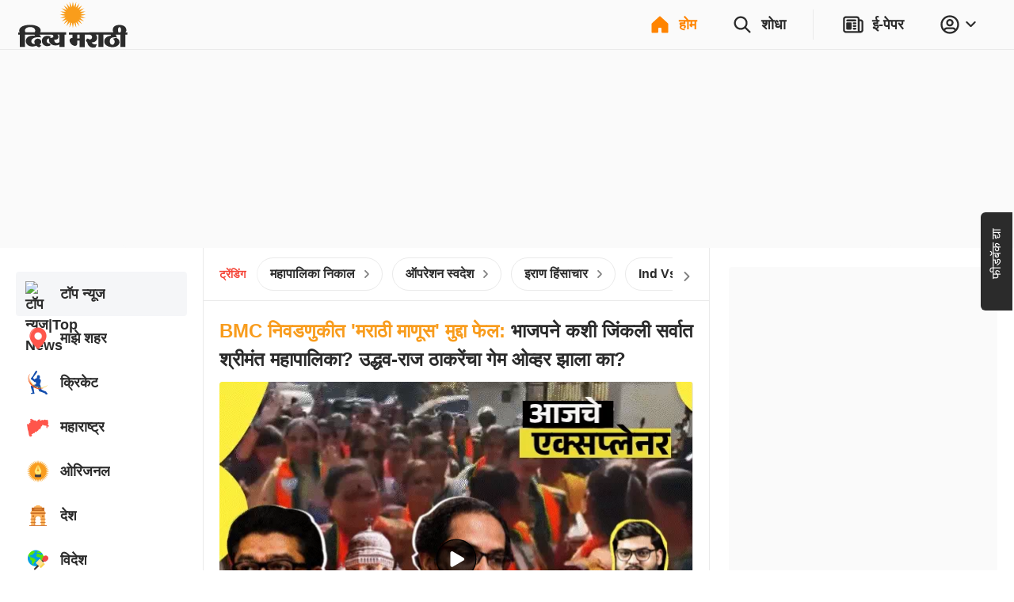

--- FILE ---
content_type: text/html; charset=utf-8
request_url: https://divyamarathi.bhaskar.com/?db_metadata=%7B%22link%22%3A%7B%22uri%22%3A%22bhaskar%3A%2F%2Fnews%2Fdetail%2F%22%2C%22data%22%3A%7B%22storyId%22%3A%22130835662%22%2C%22catId%22%3A%2212019%22%2C%22catDisplayName%22%3A%22%EF%BF%BD%EF%BF%BD%EF%BF%BD%EF%BF%BD%EF%BF%BD%EF%BF%BD%EF%BF%BD%EF%BF%BD%EF%BF%BD%EF%BF%BD%EF%BF%BD%EF%BF%BD%EF%BF%BD%EF%BF%BD%EF%BF%BD%EF%BF%BD%EF%BF%BD%EF%BF%BD%EF%BF%BD%EF%BF%BD%EF%BF%BD%22%2C%22title%22%3A%22%EF%BF%BD%EF%BF%BD%EF%BF%BD%EF%BF%BD%EF%BF%BD%EF%BF%BD%EF%BF%BD%EF%BF%BD%EF%BF%BD%EF%BF%BD%EF%BF%BD%EF%BF%BD%EF%BF%BD%EF%BF%BD%EF%BF%BD%EF%BF%BD%EF%BF%BD%EF%BF%BD%EF%BF%BD%EF%BF%BD%EF%BF%BD%EF%BF%BD%EF%BF%BD%EF%BF%BD%EF%BF%BD%EF%BF%BD%EF%BF%BD%EF%BF%BD%EF%BF%BD%EF%BF%BD%EF%BF%BD%EF%BF%BD%EF%BF%BD%EF%BF%BD%EF%BF%BD%EF%BF%BD%EF%BF%BD%EF%BF%BD%EF%BF%BD%EF%BF%BD%EF%BF%BD%EF%BF%BD%EF%BF%BD%EF%BF%BD%EF%BF%BD%20%EF%BF%BD%EF%BF%BD%EF%BF%BD%EF%BF%BD%EF%BF%BD%EF%BF%BD%EF%BF%BD%EF%BF%BD%EF%BF%BD%EF%BF%BD%EF%BF%BD%EF%BF%BD%EF%BF%BD%EF%BF%BD%EF%BF%BD%EF%BF%BD%EF%BF%BD%EF%BF%BD%20%EF%BF%BD%EF%BF%BD%EF%BF%BD%EF%BF%BD%EF%BF%BD%EF%BF%BD%EF%BF%BD%EF%BF%BD%EF%BF%BD%EF%BF%BD%EF%BF%BD%EF%BF%BD%22%2C%22imageURL%22%3A%22https%3A%2F%2Fimages.bhaskarassets.com%2Fweb2images%2F5483%2F2023%2F01%2F23%2Forig_1_1674498072.jpg%22%7D%7D%7D&feature=website&channel=install_hooks&campaign=Open%20In%20App%20Floating%20Button&_branch_match_id=1540808780989011257&utm_source=install_hooks&utm_campaign=Open%20In%20App%20Floating%20Button&utm_medium=website&_branch_referrer=H4sIAAAAAAAAA91U22rDMAz9muRtaeK0TTsIo2lXKIwNBnsOSqImXh3b2OpKX%2Fbts3sJ%2FYSuIKQjyTqWjFFHpO3zaNTwnyM89RFoHQkud6OXpip7JGiAIA%2ByImDMx50J0sXZ3xt%2BcRmrOrA7MCdn7UTiwTrTOAYuTiEWsKXTnu%2BWxJIyx00zECVpPEsn0ykbKmqg2zyLk%2FltbsWtFnB8hx6HQ8HrOiicrP4luA5HnMSjzPSogMX30sn9NHn9v7yHFr8%2B34Yv3PllM6yIU9pGl80B1iLZqFa9Sx2wOlf7HTIZz1JnWMy8iROPPVKGt2VSJtNsPJ7P4oxF37r1d2Wrs4RbBNobzB2d5YRh3YGUKHIuLYEQZafUzoY19Bp4K%2FMPjdK91carhdZOr4UC4tKxxsWeSMnw1%2BAWjXGxsjLqYNHky86oHv8A5%2F9Yl0kFAAA%3D
body_size: 75898
content:
<!DOCTYPE html><html lang="mr"><head><meta http-equiv="Content-Type" content="text/html; charset=utf-8"><meta http-equiv="X-UA-Compatible" content="IE=edge"><meta id="Viewport" name="viewport" content="width=device-width,initial-scale=1"><meta name="googlebot" content="noodp, noydir"><meta name="theme-color" content="#FF8400"><meta name="robots" content="max-image-preview:large"><link rel="preconnect" href="https://www.google-analytics.com"><link rel="preconnect" href="https://www.googletagmanager.com"><link rel="preconnect" href="https://images.bhaskarassets.com"><link rel="dns-prefetch" href="https://ib.adnxs.com"><link rel="dns-prefetch" href="https://fastlane.rubiconproject.com"><link rel="dns-prefetch" href="hbopenbid.pubmatic.com"><link rel="dns-prefetch" href="https://securepubads.g.doubleclick.net"><link rel="dns-prefetch" href="https://tpc.googlesyndication.com"><link rel="dns-prefetch" href="https://www.googletagservices.com"><link rel="dns-prefetch" href="https://cdn.ampproject.org"><link rel="dns-prefetch" href="https://ad.doubleclick.net"><link rel="dns-prefetch" href="https://ads.pubmatic.com"><link rel="dns-prefetch" href="https://firebaselogging-pa.googleapis.com"><meta name="twitter:card" content="summary_large_image"><meta property="og:image:width" content="1200"><meta property="og:image:height" content="628"><link rel="shortcut icon" type="image/x-icon" href="/favicon.ico"><meta name="color-scheme" content="dark light"><meta name="twitter:creator" content="@MarathiDivya"><meta name="twitter:site" content="@MarathiDivya"><meta property="fb:app_id" content="301144033259019"><meta property="fb:pages" content="195167917196092"><link rel="canonical" href="https://divyamarathi.bhaskar.com/"><meta property="og:url" content="https://divyamarathi.bhaskar.com/"><meta property="og:type" content="website"><meta property="og:site_name" content="Divya Marathi"><meta name="db:version" content="1.56.8"><script>window.__bhaskarSite = {};
                window.__bhaskarSite.remoteConfig = {"iframes":{"1":{"category":"category-\u002Foperation-sindoor\u002F","navbar":{"navbarTitle":"ऑपरेशन सिंदूर","shouldShow":true,"liveText":"LIVE"},"socialSharing":{"url":"https:\u002F\u002Flink.divyamarathi.com\u002Fdownload","imgURL":"https:\u002F\u002Fimages.bhaskarassets.com\u002Fweb2images\u002Fweb-frontend\u002Fsindoor-img-mr.jpg","message":"ऑपरेशन सिंदूरची सर्वात जलद, सर्वात अचूक आणि सर्वात परिपूर्ण बातमी फक्त दिव्य मराठी ॲपवर. आत्ताच डाउनलोड करा. "},"containerStyles":{"marginTop":"63px","marginBottom":"16px","aspectRatio":"560 \u002F 315"},"shouldDisplayIframe":false,"iframeAttributes":{"width":"100%","height":"100%","src":"https:\u002F\u002Fwww.youtube.com\u002Fembed\u002FQ22mebxZK-M?si=cwWh8etVJaq12mDe","title":"YouTube video player","frameBorder":"0","allow":"accelerometer; autoplay; clipboard-write; encrypted-media; gyroscope; picture-in-picture; web-share","referrerPolicy":"strict-origin-when-cross-origin"}},"2":{"category":"category-\u002Foperation-sindoor\u002F","navbar":{"navbarTitle":"ऑपरेशन सिंदूर","shouldShow":false,"liveText":"LIVE"},"containerStyles":{"marginTop":"0px","marginBottom":"16px","aspectRatio":"560 \u002F 315","overflow":"hidden"},"socialSharing":{"url":"https:\u002F\u002Flink.divyamarathi.com\u002Fdownload","imgURL":"https:\u002F\u002Fimages.bhaskarassets.com\u002Fweb2images\u002Fweb-frontend\u002Fsindoor-img-mr.jpg","message":"ऑपरेशन सिंदूरची सर्वात जलद, सर्वात अचूक आणि सर्वात परिपूर्ण बातमी फक्त दिव्य मराठी ॲपवर. आत्ताच डाउनलोड करा. "},"shouldDisplayIframe":false,"iframeAttributes":{"width":"100%","height":"100%","src":"https:\u002F\u002Fwww.youtube.com\u002Fembed\u002FQ22mebxZK-M?si=cwWh8etVJaq12mDe","title":"YouTube video player","frameBorder":"0","allow":"accelerometer; autoplay; clipboard-write; encrypted-media; gyroscope; picture-in-picture; web-share","referrerPolicy":"strict-origin-when-cross-origin"}}},"common":{"enableSEOFooter":true,"enableSEOFooterAPI":true},"server":{"logLevel":"error","sentry":{"displayProbability":1,"widgetsDisplayProbability":0.1,"performanceTracingEnabled":false,"tracesSampleRate":0.2},"supportsInlineScripts":false,"edFair":{"coursesRowStartNumber":4,"coursesRowEndNumber":19,"instituteRow":2,"instituteStartColumn":2,"instituteEndColumn":2}},"ads":{"cmsConfig":{"categoryListing":{"btf2":false,"btf3":false,"btf4":false,"btf5":false},"categoryListingAmp":{"btf2":false,"btf3":false,"btf4":false,"btf5":false},"storyDetail":{"btf2":false,"btf3":false,"btf4":false,"btf5":false},"storyDetailAmp":{"btf2":false,"btf3":false,"btf4":false,"btf5":false}},"_nativeListingAd":{"index":4,"url":"\u002Fbusiness\u002Fnews\u002Ffeature-article-chandigarh-university-is-a-pioneer-in-promoting-research-and-innovation-129920717.html"}},"product":{"appInstallBannerEpaperImg":"https:\u002F\u002Fimages.bhaskarassets.com\u002Fweb2images\u002Fweb-frontend\u002Fupelectio-top-mr.jpeg","appInstallPopupImg":"https:\u002F\u002Fimages.bhaskarassets.com\u002Fweb2images\u002Fweb-frontend\u002Fupelectio-bottom-mr.jpeg","invite":{"shareText":" \n\nया लिंकमधून अ‍ॅप इंस्टॉल करा आणि 500 रुपये जिंकण्याची संधी मिळवा. आताच जॉइन करा \n$$REFERRAL_LINK$$","shareImageUrl":""}},"ipl":{"calendarFileId":"calendar_new","folderPath":"cricket\u002Fmarathi\u002F","seriesId":"13225","seriesName":"India vs New Zealand, 2026","standingFileId":"standing_13225_","isMobileIPLWidgetEnabled":true,"s3StandingsFilePath":"cricket\u002Fmarathi\u002Fstanding_13225_mr.json","cricketDirectory":"\u002Fsports\u002Fcricket\u002F","socialShareImageUrl":"https:\u002F\u002Fimages.bhaskarassets.com\u002Fthumb\u002F400x0\u002Fweb2images\u002Fweb-frontend\u002Find-vs-nz-mr.png","matchType":"odi","canShowPointsTable":false,"pointTablePageDeeplink":"https:\u002F\u002Flink.divyamarathi.com\u002FMxNIapDawWb","schedulePageDeeplink":"https:\u002F\u002Flink.divyamarathi.com\u002Fg7TyHQNhJZb","matchShareUrls":{"kpmi06012025260874":"https:\u002F\u002Fdainik.bhaskar.com\u002FM73NLpzLPTb","ahmmi05302025260873":"https:\u002F\u002Fdainik.bhaskar.com\u002FdQLireslJTb","bckp06032025260875":"https:\u002F\u002Fdainik.bhaskar.com\u002FqSF9p68VRTb","innz01112026263999":"https:\u002F\u002Flink.divyamarathi.com\u002F9NWAV2SiJZb","innz01142026264000":"https:\u002F\u002Flink.divyamarathi.com\u002FDPOzV2SiJZb","innz01182026264001":"https:\u002F\u002Flink.divyamarathi.com\u002FEPOzV2SiJZb"}},"budgets":{"canShowWidget":false,"canShowLive":false,"title":"","iframeUrl":""},"adsLogoFlip":{"canShowLogoFlip":true},"coronaTracker":{"bannerImageUrl":"https:\u002F\u002Fimages.bhaskarassets.com\u002Fweb2images\u002Fweb-frontend\u002Fcorona-vaccine-tracker-mr.png"},"gujaratElections":{"canShowWidget":true},"tokyoOlympic":{"canShowWidget":true},"elections":{"sponsors":[],"map":{"tabs":[{"mapType":"result","title":"2024","isLive":false},{"mapType":"pre-election","title":"2019 चा निकाल","isLive":false}],"refreshDuration":10000,"educationVideoUrl":{"Rajasthan":"https:\u002F\u002Fvideos.bhaskarassets.com\u002F2023\u002F12\u002F03\u002Fmap-promo-resultraj-new_1701570986\u002Fmp4\u002Fv360.mp4","MadhyaPradesh":"https:\u002F\u002Fvideos.bhaskarassets.com\u002F2023\u002F12\u002F03\u002Fmap-promo-resultmp-neww_1701572353\u002Fmp4\u002Fv360.mp4","Chhattisgarh":"https:\u002F\u002Fvideos.bhaskarassets.com\u002F2023\u002F12\u002F03\u002Fmap-promo-resultcg-neww-1_1701573213\u002Fmp4\u002Fv360.mp4"},"coverImageUrl":{"Rajasthan":"https:\u002F\u002Fimages.bhaskarassets.com\u002Fthumb\u002F300x0\u002Fweb2images\u002Fweb-frontend\u002Fvideo_thumbnail_mr.png","MadhyaPradesh":"https:\u002F\u002Fimages.bhaskarassets.com\u002Fthumb\u002F300x0\u002Fweb2images\u002Fweb-frontend\u002Fvideo_thumbnail_mr.png","Chhattisgarh":"https:\u002F\u002Fimages.bhaskarassets.com\u002Fthumb\u002F300x0\u002Fweb2images\u002Fweb-frontend\u002Fvideo_thumbnail_mr.png"},"canShowTabs":false},"november2024ElectionsMap":{"tabs":[{"mapType":"result","title":"2024","isLive":true},{"mapType":"pre-election","title":"2019 चा निकाल","isLive":false}]},"november2025ElectionsMap":{"tabs":[{"mapType":"result","title":"2025","isLive":true},{"mapType":"pre-election","title":"2020 चा निकाल","isLive":false}]},"january2025ElectionsMap":{"tabs":[{"mapType":"result","title":"2025","isLive":false},{"mapType":"pre-election","title":"2020 चा निकाल","isLive":false}]},"stateElectionMap2024":{"tabs":[{"mapType":"result","title":"2024","isLive":false},{"mapType":"pre-election","title":"2019 चा निकाल","isLive":false}]},"common2023":{"vidhansabhaFlags":{"canShowElections":true,"canShowTabs":true,"canShowChart":true,"canShowBanner":true,"canShowBlueBtnCta":true,"canShowCta":false,"apiEndpoint":"\u002Fapi\u002F1.0\u002Fbanners-widgets\u002F5483\u002Fvidhansabha-category\u002Fdata"},"byElectionsFlags":{"canShowElections":true,"canShowTabs":true,"canShowChart":true,"canShowBanner":true,"canShowBlueBtnCta":true,"canShowCta":false,"apiEndpoint":"\u002Fapi\u002F1.0\u002Fbanners-widgets\u002F5483\u002Fbyelection-category\u002Fdata"},"loksabhaFlags":{"canShowElections":false,"canShowTabs":false,"canShowChart":false,"canShowBanner":false,"canShowBlueBtnCta":false,"canShowCta":false,"apiEndpoint":"\u002Fapi\u002F1.0\u002Fbanners-widgets\u002F5483\u002Fdata"},"homeFlags":{"canShowElections":true,"canShowTabs":true,"canShowChart":true,"canShowBanner":true,"canShowBlueBtnCta":true,"canShowCta":true,"apiEndpoint":"\u002Fapi\u002F1.0\u002Fbanners-widgets\u002F5483\u002Fdata","blueBtnCtaText":"अपने राज्य के हर कैंडिडेट का रिजल्ट देखें"},"isResultDay":false,"tallyTableRefreshDuration":10000,"apiEndpoint":"\u002Fapi\u002F1.0\u002Fbanners-widgets\u002F5483\u002Fdata"}},"imageStoryGallery":{"duration":10000},"blog":{"blogAutoRefreshThreshold":30000},"interactive":{"ramMandirMap":{"shareImage":"https:\u002F\u002Fimages.bhaskarassets.com\u002Fthumb\u002F512x0\u002Fweb2images\u002Fweb-frontend\u002Fram-mandir\u002Fmap\u002Fmap-hero-image.jpeg","shareText":"श्रीराम का पूरा जीवन देखिए मैप के जरिए: भगवान राम की जीवन यात्रा, जन्म से विवाह, सीता अपहरण से रावण वध तक सबकुछ","shareURL":"https:\u002F\u002Fdainik-b.test-app.link\u002FiNQl2Pyglyb","overrideTemplate":"श्रीराम का पूरा जीवन देखिए मैप के जरिए: भगवान राम की जीवन यात्रा, जन्म से विवाह, सीता अपहरण से रावण वध तक सबकुछ - https:\u002F\u002Fdainik-b.test-app.link\u002FiNQl2Pyglyb","videoGalleryId":388},"ramMandir3D":{"folderVersion":"v3","selectedPart":"p1","shareImage":"https:\u002F\u002Fimages.bhaskarassets.com\u002Fthumb\u002F512x0\u002Fweb2images\u002Fweb-frontend\u002Fram-mandir\u002Fmap\u002Fmap-hero-image.jpeg","shareText":"अयोध्या के राम मंदिर को अलग-अलग एंगल से देखने के लिए भास्कर लाया है विशेष 3D व्यू।  मंदिर का 3D व्यू देखने के लिए क्लिक करें","shareURL":"https:\u002F\u002Fdainik-b.test-app.link\u002F9yXIEIxkiGb","overrideTemplate":"अयोध्या के राम मंदिर को अलग-अलग एंगल से देखने के लिए भास्कर लाया है विशेष 3D व्यू।  मंदिर का 3D व्यू देखने के लिए क्लिक करें - https:\u002F\u002Fdainik-b.test-app.link\u002F9yXIEIxkiGb"},"mandir":{"data":{"Mahakaleshwar":{"landingImageMobileUrl":"https:\u002F\u002Fimages.bhaskarassets.com\u002Fthumb\u002F2048x0\u002Fweb2images\u002Fweb-frontend\u002Fsawndarson\u002Fmahakal-mobile-new-hi.jpg","landingImageDesktopUrl":"https:\u002F\u002Fimages.bhaskarassets.com\u002Fthumb\u002F2048x0\u002Fweb2images\u002Fweb-frontend\u002Fsawndarson\u002Fmahakal-background-desktop-hi.jpg","startButton":"https:\u002F\u002Fimages.bhaskarassets.com\u002Fthumb\u002F512x0\u002Fweb2images\u002Fweb-frontend\u002Fsawndarson\u002Fmandir-parisar-dekhe-btn-hi.png","directDarshanButton":"https:\u002F\u002Fimages.bhaskarassets.com\u002Fthumb\u002F512x0\u002Fweb2images\u002Fweb-frontend\u002Fsawndarson\u002Fmahakal-abhishek-btn-hi.png","mobileVideo":"https:\u002F\u002Fwww.bhaskar.com\u002F__static__\u002F2.0\u002Fsaavan-mandir\u002Fv2\u002Fmahakal-mobile.mp4","desktopVideo":"https:\u002F\u002Fwww.bhaskar.com\u002F__static__\u002F2.0\u002Fsaavan-mandir\u002Fv2\u002Fmahakal-desktop.mp4","videoSkipTime":48,"overlayTime":51.5,"blockerMessage":"जल, पंचामृत, बिल्व पत्र, प्रसाद और आरती फीचर सिर्फ ऐप पर चल सकते हैं, डाउनलोड कीजिए दैनिक भास्कर ऐप","downloadLink":"https:\u002F\u002Fdainik.bhaskar.com\u002FPQb8T6bFnLb","sharing":{"text":"महाकाल मंदिर के भव्य स्वरूप को देखने के लिए भास्कर लाया है विशेष वर्चुअल दर्शन। महाकाल को जल, पंचामृत, बिल्व पत्र, प्रसाद चढ़ाने और आरती करने के लिए क्लिक करें","url":"https:\u002F\u002Fdainik.bhaskar.com\u002FPQb8T6bFnLb","image":"https:\u002F\u002Fimages.bhaskarassets.com\u002Fthumb\u002F512x0\u002Fweb2images\u002Fweb-frontend\u002Fsawndarson\u002Fmahakal-og-img-hi.png","overrideTemplate":"महाकाल मंदिर के भव्य स्वरूप को देखने के लिए भास्कर लाया है विशेष वर्चुअल दर्शन। महाकाल को जल, पंचामृत, बिल्व पत्र, प्रसाद चढ़ाने और आरती करने के लिए क्लिक करें - https:\u002F\u002Fdainik.bhaskar.com\u002FPQb8T6bFnLb"}},"KashiVishwanath":{"landingImageMobileUrl":"https:\u002F\u002Fimages.bhaskarassets.com\u002Fthumb\u002F2048x0\u002Fweb2images\u002Fweb-frontend\u002Fsawndarson\u002Fkashi-viswanath-mobile-new-hi.jpg","landingImageDesktopUrl":"https:\u002F\u002Fimages.bhaskarassets.com\u002Fthumb\u002F2048x0\u002Fweb2images\u002Fweb-frontend\u002Fsawndarson\u002Fkashi-background-desktop-hi.jpg","startButton":"https:\u002F\u002Fimages.bhaskarassets.com\u002Fthumb\u002F512x0\u002Fweb2images\u002Fweb-frontend\u002Fsawndarson\u002Fmandir-parisar-dekhe-btn-hi.png","directDarshanButton":"https:\u002F\u002Fimages.bhaskarassets.com\u002Fthumb\u002F512x0\u002Fweb2images\u002Fweb-frontend\u002Fsawndarson\u002Fvishwanath-abhishek-btn-hi.png","mobileVideo":"https:\u002F\u002Fwww.bhaskar.com\u002F__static__\u002F2.0\u002Fsaavan-mandir\u002Fkashi-mobile.mp4","desktopVideo":"https:\u002F\u002Fwww.bhaskar.com\u002F__static__\u002F2.0\u002Fsaavan-mandir\u002Fkashi-desktop.mp4","videoSkipTime":52.1,"overlayTime":56,"blockerMessage":"जल, पंचामृत, बिल्व पत्र, प्रसाद और आरती फीचर सिर्फ ऐप पर चल सकते हैं, डाउनलोड कीजिए दैनिक भास्कर ऐप","downloadLink":"https:\u002F\u002Fdainik.bhaskar.com\u002FbFov741EnLb","sharing":{"text":"काशी विश्वनाथ मंदिर के भव्य स्वरूप को देखने के लिए भास्कर लाया है विशेष वर्चुअल दर्शन। भगवान विश्वनाथ को जल, पंचामृत, बिल्व पत्र चढ़ाने और आरती करने के लिए क्लिक करें","url":"https:\u002F\u002Fdainik.bhaskar.com\u002FbFov741EnLb","image":"https:\u002F\u002Fimages.bhaskarassets.com\u002Fthumb\u002F512x0\u002Fweb2images\u002Fweb-frontend\u002Fsawndarson\u002Fkashi-og-img-hi.png","overrideTemplate":"काशी विश्वनाथ मंदिर के भव्य स्वरूप को देखने के लिए भास्कर लाया है विशेष वर्चुअल दर्शन। भगवान विश्वनाथ को जल, पंचामृत, बिल्व पत्र चढ़ाने और आरती करने के लिए क्लिक करें - https:\u002F\u002Fdainik.bhaskar.com\u002FbFov741EnLb"}},"Somnath":{"landingImageMobileUrl":"https:\u002F\u002Fimages.bhaskarassets.com\u002Fthumb\u002F2048x0\u002Fweb2images\u002Fweb-frontend\u002Fsawndarson\u002Fsomnath-background-mobile-mr.jpg","landingImageDesktopUrl":"https:\u002F\u002Fimages.bhaskarassets.com\u002Fthumb\u002F2048x0\u002Fweb2images\u002Fweb-frontend\u002Fsawndarson\u002Fsomnath-background-desktop-mr.jpg","startButton":"https:\u002F\u002Fimages.bhaskarassets.com\u002Fthumb\u002F512x0\u002Fweb2images\u002Fweb-frontend\u002Fsawndarson\u002Fmandir-parisar-dekhe-btn-mr.png","directDarshanButton":"https:\u002F\u002Fimages.bhaskarassets.com\u002Fthumb\u002F512x0\u002Fweb2images\u002Fweb-frontend\u002Fsawndarson\u002Fmahadev-ka-abhishek-kare-btn-mr.png","mobileVideo":"https:\u002F\u002Fwww.bhaskar.com\u002F__static__\u002F2.0\u002Fsaavan-mandir\u002Fsomnath-video-mobile-mr.mp4","desktopVideo":"https:\u002F\u002Fwww.bhaskar.com\u002F__static__\u002F2.0\u002Fsaavan-mandir\u002Fsomnath-video-desktop-mr.mp4","videoSkipTime":63.8,"overlayTime":69.5,"blockerMessage":"जल, पंचामृत, बिल्व पत्र, प्रसाद और आरती फीचर सिर्फ ऐप पर चल सकते हैं, डाउनलोड कीजिए दैनिक भास्कर ऐप","downloadLink":"https:\u002F\u002Fdainik.bhaskar.com\u002FVMUdSJMPxLb","sharing":{"text":"सोमनाथ मंदिर के भव्य स्वरूप को देखने के लिए भास्कर लाया है विशेष वर्चुअल दर्शन। सोमनाथ महादेव को जल, पंचामृत, बिल्व पत्र, प्रसाद चढ़ाने और आरती करने के लिए क्लिक करें","url":"https:\u002F\u002Fdainik.bhaskar.com\u002FVMUdSJMPxLb","image":"https:\u002F\u002Fimages.bhaskarassets.com\u002Fthumb\u002F512x0\u002Fweb2images\u002Fweb-frontend\u002Fsawndarson\u002Fsomnath-mandir-new-og-mr.png","overrideTemplate":"सोमनाथ मंदिर के भव्य स्वरूप को देखने के लिए भास्कर लाया है विशेष वर्चुअल दर्शन। सोमनाथ महादेव को जल, पंचामृत, बिल्व पत्र, प्रसाद चढ़ाने और आरती करने के लिए क्लिक करें - https:\u002F\u002Fdainik.bhaskar.com\u002FVMUdSJMPxLb"}},"GaneshChaturthi":{"landingImageMobileUrl":"https:\u002F\u002Fimages.bhaskarassets.com\u002Fthumb\u002F2048x0\u002Fweb2images\u002Fweb-frontend\u002Fsawndarson\u002Fganesha-mobile-bg-mr.jpg","landingImageDesktopUrl":"https:\u002F\u002Fimages.bhaskarassets.com\u002Fthumb\u002F2048x0\u002Fweb2images\u002Fweb-frontend\u002Fsawndarson\u002Fganesha-desktop-bg-mr.jpg","startButton":"https:\u002F\u002Fimages.bhaskarassets.com\u002Fthumb\u002F512x0\u002Fweb2images\u002Fweb-frontend\u002Fsawndarson\u002Fganesh-mandir-parisar-dekhe-btn-mr.png","directDarshanButton":"https:\u002F\u002Fimages.bhaskarassets.com\u002Fthumb\u002F512x0\u002Fweb2images\u002Fweb-frontend\u002Fsawndarson\u002Fganesh-abhishek-btn-mr.png","mobileVideo":"https:\u002F\u002Fwww.bhaskar.com\u002F__static__\u002F2.0\u002Fsaavan-mandir\u002Fganesh-video-mobile-mr.mp4","desktopVideo":"https:\u002F\u002Fwww.bhaskar.com\u002F__static__\u002F2.0\u002Fsaavan-mandir\u002Fganesh-video-desktop-mr.mp4","videoSkipTime":67.5,"overlayTime":72.5,"blockerMessage":"गणेश प्रसाद आणि आरतीचे फीचर फक्त ॲपवर चालू शकते, डाऊनलोड करा दिव्य मराठी ॲप","downloadLink":"https:\u002F\u002Flink.divyamarathi.com\u002FVPXX4FUyDMb","sharing":{"text":"देशभरातील गणेश मंदिरांच्या भव्य दर्शनासाठी दिव्य मराठीने आणले आहे खास व्हर्च्युअल दर्शन. गणपती बाप्पाला प्रसाद आणि आरतीसाठी क्लिक करा.","url":"https:\u002F\u002Flink.divyamarathi.com\u002F5fGm1WwyDMb","image":"https:\u002F\u002Fimages.bhaskarassets.com\u002Fthumb\u002F512x0\u002Fweb2images\u002Fweb-frontend\u002Fsawndarson\u002Fganesha-mandir-og-gu.png","overrideTemplate":"देशभरातील गणेश मंदिरांच्या भव्य दर्शनासाठी दिव्य मराठीने आणले आहे खास व्हर्च्युअल दर्शन. गणपती बाप्पाला प्रसाद आणि आरतीसाठी क्लिक करा. - https:\u002F\u002Flink.divyamarathi.com\u002F5fGm1WwyDMb"}},"NavratriDayOneShailputri":{"landingImageMobileUrl":"https:\u002F\u002Fimages.bhaskarassets.com\u002Fthumb\u002F2048x0\u002Fweb2images\u002Fweb-frontend\u002Fnavratri\u002Fnavratri-day-one-shailputri-mobile-bg-gu.jpg","landingImageDesktopUrl":"https:\u002F\u002Fimages.bhaskarassets.com\u002Fthumb\u002F2048x0\u002Fweb2images\u002Fweb-frontend\u002Fnavratri\u002Fnavratri-day-one-shailputri-desktop-bg-gu.jpg","startButton":"https:\u002F\u002Fimages.bhaskarassets.com\u002Fthumb\u002F512x0\u002Fweb2images\u002Fweb-frontend\u002Fnavratri\u002Fvideo-btn-day-one-gu.png","directDarshanButton":"https:\u002F\u002Fimages.bhaskarassets.com\u002Fthumb\u002F512x0\u002Fweb2images\u002Fweb-frontend\u002Fnavratri\u002Fnavratri-arti-btn-gu.png","mobileVideo":"https:\u002F\u002Fwww.bhaskar.com\u002F__static__\u002F2.0\u002Fnavratri\u002Fnavratri-day-one-shailputri-video-mobile.mp4","desktopVideo":"https:\u002F\u002Fwww.bhaskar.com\u002F__static__\u002F2.0\u002Fnavratri\u002Fnavratri-day-one-shailputri-video-desktop.mp4","videoSkipTime":55,"overlayTime":62,"blockerMessage":"પ્રસાદ અને આરતી ફીચર માત્ર એપ પર જ ચાલી શકે છે, ડાઉનલોડ કરો દિવ્ય ભાસ્કર એપ","downloadLink":"https:\u002F\u002Fstaging-link2.divyabhaskar.com\u002FDc3qEzXt7Mb","sharing":{"text":"નવરાત્રિમાં દિવ્ય ભાસ્કર એપ પર કરો માતાજીનાં નવેનવ સ્વરૂપનાં વર્ચ્યુઅલ દર્શન. રોજેરોજ માતાજીને આરતી કરવા-પ્રસાદ ધરાવવા માટે ક્લિક કરો","url":"https:\u002F\u002Fstaging-link2.divyabhaskar.com\u002FuKpTv8ns7Mb","image":"https:\u002F\u002Fimages.bhaskarassets.com\u002Fthumb\u002F512x0\u002Fweb2images\u002Fweb-frontend\u002Fnavratri\u002Fnavratri-day-one-shailputri-og-gu.png","overrideTemplate":"નવરાત્રિમાં દિવ્ય ભાસ્કર એપ પર કરો માતાજીનાં નવેનવ સ્વરૂપનાં વર્ચ્યુઅલ દર્શન. રોજેરોજ માતાજીને આરતી કરવા-પ્રસાદ ધરાવવા માટે ક્લિક કરો - https:\u002F\u002Fstaging-link2.divyabhaskar.com\u002FuKpTv8ns7Mb"}},"NavratriDayTwoBrahmacharini":{"landingImageMobileUrl":"https:\u002F\u002Fimages.bhaskarassets.com\u002Fthumb\u002F2048x0\u002Fweb2images\u002Fweb-frontend\u002Fnavratri\u002Fnavratri-day-two-brahmacharini-mobile-bg-gu.jpg","landingImageDesktopUrl":"https:\u002F\u002Fimages.bhaskarassets.com\u002Fthumb\u002F2048x0\u002Fweb2images\u002Fweb-frontend\u002Fnavratri\u002Fnavratri-day-two-brahmacharini-desktop-bg-gu.jpg","startButton":"https:\u002F\u002Fimages.bhaskarassets.com\u002Fthumb\u002F512x0\u002Fweb2images\u002Fweb-frontend\u002Fnavratri\u002Fvideo-btn-day-two-gu.png","directDarshanButton":"https:\u002F\u002Fimages.bhaskarassets.com\u002Fthumb\u002F512x0\u002Fweb2images\u002Fweb-frontend\u002Fnavratri\u002Fnavratri-arti-btn-gu.png","mobileVideo":"https:\u002F\u002Fwww.bhaskar.com\u002F__static__\u002F2.0\u002Fnavratri\u002Fnavratri-day-two-brahmacharini-video-mobile.mp4","desktopVideo":"https:\u002F\u002Fwww.bhaskar.com\u002F__static__\u002F2.0\u002Fnavratri\u002Fnavratri-day-two-brahmacharini-video-desktop.mp4","videoSkipTime":52,"overlayTime":62,"blockerMessage":"પ્રસાદ અને આરતી ફીચર માત્ર એપ પર જ ચાલી શકે છે, ડાઉનલોડ કરો દિવ્ય ભાસ્કર એપ","downloadLink":"https:\u002F\u002Fstaging-link2.divyabhaskar.com\u002FHxuY0cPg8Mb","sharing":{"text":"નવરાત્રિમાં દિવ્ય ભાસ્કર એપ પર કરો માતાજીનાં નવેનવ સ્વરૂપનાં વર્ચ્યુઅલ દર્શન. રોજેરોજ માતાજીને આરતી કરવા-પ્રસાદ ધરાવવા માટે ક્લિક કરો","url":"https:\u002F\u002Fstaging-link2.divyabhaskar.com\u002FVMMyC9ud8Mb","image":"https:\u002F\u002Fimages.bhaskarassets.com\u002Fthumb\u002F512x0\u002Fweb2images\u002Fweb-frontend\u002Fnavratri\u002Fnavratri-day-two-brahmacharini-og-gu.png","overrideTemplate":"નવરાત્રિમાં દિવ્ય ભાસ્કર એપ પર કરો માતાજીનાં નવેનવ સ્વરૂપનાં વર્ચ્યુઅલ દર્શન. રોજેરોજ માતાજીને આરતી કરવા-પ્રસાદ ધરાવવા માટે ક્લિક કરો - https:\u002F\u002Fstaging-link2.divyabhaskar.com\u002FVMMyC9ud8Mb"}},"NavratriDayThreeChandraghanta":{"landingImageMobileUrl":"https:\u002F\u002Fimages.bhaskarassets.com\u002Fthumb\u002F2048x0\u002Fweb2images\u002Fweb-frontend\u002Fnavratri\u002Fnavratri-day-three-chandraghanta-mobile-bg-gu.jpg","landingImageDesktopUrl":"https:\u002F\u002Fimages.bhaskarassets.com\u002Fthumb\u002F2048x0\u002Fweb2images\u002Fweb-frontend\u002Fnavratri\u002Fnavratri-day-three-chandraghanta-desktop-bg-gu.jpg","startButton":"https:\u002F\u002Fimages.bhaskarassets.com\u002Fthumb\u002F512x0\u002Fweb2images\u002Fweb-frontend\u002Fnavratri\u002Fvideo-btn-day-three-gu.png","directDarshanButton":"https:\u002F\u002Fimages.bhaskarassets.com\u002Fthumb\u002F512x0\u002Fweb2images\u002Fweb-frontend\u002Fnavratri\u002Fnavratri-arti-btn-gu.png","mobileVideo":"https:\u002F\u002Fwww.bhaskar.com\u002F__static__\u002F2.0\u002Fnavratri\u002Fnavratri-day-three-chandraghanta-video-mobile.mp4","desktopVideo":"https:\u002F\u002Fwww.bhaskar.com\u002F__static__\u002F2.0\u002Fnavratri\u002Fnavratri-day-three-chandraghanta-video-desktop.mp4","videoSkipTime":51,"overlayTime":59,"blockerMessage":"પ્રસાદ અને આરતી ફીચર માત્ર એપ પર જ ચાલી શકે છે, ડાઉનલોડ કરો દિવ્ય ભાસ્કર એપ","downloadLink":"https:\u002F\u002Fstaging-link2.divyabhaskar.com\u002Ffw5tOk9g8Mb","sharing":{"text":"નવરાત્રિમાં દિવ્ય ભાસ્કર એપ પર કરો માતાજીનાં નવેનવ સ્વરૂપનાં વર્ચ્યુઅલ દર્શન. રોજેરોજ માતાજીને આરતી કરવા-પ્રસાદ ધરાવવા માટે ક્લિક કરો","url":"https:\u002F\u002Fstaging-link2.divyabhaskar.com\u002FrNzbaPhh8Mb","image":"https:\u002F\u002Fimages.bhaskarassets.com\u002Fthumb\u002F512x0\u002Fweb2images\u002Fweb-frontend\u002Fnavratri\u002Fnavratri-day-three-chandraghanta-og-gu.png","overrideTemplate":"નવરાત્રિમાં દિવ્ય ભાસ્કર એપ પર કરો માતાજીનાં નવેનવ સ્વરૂપનાં વર્ચ્યુઅલ દર્શન. રોજેરોજ માતાજીને આરતી કરવા-પ્રસાદ ધરાવવા માટે ક્લિક કરો - https:\u002F\u002Fstaging-link2.divyabhaskar.com\u002FrNzbaPhh8Mb"}},"NavratriDayFourKushmanda":{"landingImageMobileUrl":"https:\u002F\u002Fimages.bhaskarassets.com\u002Fthumb\u002F2048x0\u002Fweb2images\u002Fweb-frontend\u002Fnavratri\u002Fnavratri-day-four-Kushmanda-mobile-bg-gu.jpg","landingImageDesktopUrl":"https:\u002F\u002Fimages.bhaskarassets.com\u002Fthumb\u002F2048x0\u002Fweb2images\u002Fweb-frontend\u002Fnavratri\u002Fnavratri-day-four-Kushmanda-desktop-bg-gu.jpg","startButton":"https:\u002F\u002Fimages.bhaskarassets.com\u002Fthumb\u002F512x0\u002Fweb2images\u002Fweb-frontend\u002Fnavratri\u002Fvideo-btn-day-four-gu.png","directDarshanButton":"https:\u002F\u002Fimages.bhaskarassets.com\u002Fthumb\u002F512x0\u002Fweb2images\u002Fweb-frontend\u002Fnavratri\u002Fnavratri-arti-btn-gu.png","mobileVideo":"https:\u002F\u002Fwww.bhaskar.com\u002F__static__\u002F2.0\u002Fnavratri\u002Fnavratri-day-four-Kushmanda-video-mobile-gu.mp4","desktopVideo":"https:\u002F\u002Fwww.bhaskar.com\u002F__static__\u002F2.0\u002Fnavratri\u002Fnavratri-day-four-Kushmanda-video-desktop-gu.mp4","videoSkipTime":55,"overlayTime":62,"blockerMessage":"પ્રસાદ અને આરતી ફીચર માત્ર એપ પર જ ચાલી શકે છે, ડાઉનલોડ કરો દિવ્ય ભાસ્કર એપ","downloadLink":"https:\u002F\u002Fstaging-link2.divyabhaskar.com\u002FI5nL5gfheNb","sharing":{"text":"નવરાત્રિમાં દિવ્ય ભાસ્કર એપ પર કરો માતાજીનાં નવેનવ સ્વરૂપનાં વર્ચ્યુઅલ દર્શન. રોજેરોજ માતાજીને આરતી કરવા-પ્રસાદ ધરાવવા માટે ક્લિક કરો","url":"https:\u002F\u002Fstaging-link2.divyabhaskar.com\u002FHdRWk8bheNb","image":"https:\u002F\u002Fimages.bhaskarassets.com\u002Fthumb\u002F512x0\u002Fweb2images\u002Fweb-frontend\u002Fnavratri\u002Fnavratri-day-four-Kushmanda-og-gu.png","overrideTemplate":"નવરાત્રિમાં દિવ્ય ભાસ્કર એપ પર કરો માતાજીનાં નવેનવ સ્વરૂપનાં વર્ચ્યુઅલ દર્શન. રોજેરોજ માતાજીને આરતી કરવા-પ્રસાદ ધરાવવા માટે ક્લિક કરો - https:\u002F\u002Fstaging-link2.divyabhaskar.com\u002FHdRWk8bheNb"}},"NavratriDayFiveSkandamata":{"landingImageMobileUrl":"https:\u002F\u002Fimages.bhaskarassets.com\u002Fthumb\u002F2048x0\u002Fweb2images\u002Fweb-frontend\u002Fnavratri\u002Fnavratri-day-five-Skandamata-mobile-bg-gu.jpg","landingImageDesktopUrl":"https:\u002F\u002Fimages.bhaskarassets.com\u002Fthumb\u002F2048x0\u002Fweb2images\u002Fweb-frontend\u002Fnavratri\u002Fnavratri-day-five-Skandamata-desktop-bg-gu.jpg","startButton":"https:\u002F\u002Fimages.bhaskarassets.com\u002Fthumb\u002F512x0\u002Fweb2images\u002Fweb-frontend\u002Fnavratri\u002Fvideo-btn-day-five-gu.png","directDarshanButton":"https:\u002F\u002Fimages.bhaskarassets.com\u002Fthumb\u002F512x0\u002Fweb2images\u002Fweb-frontend\u002Fnavratri\u002Fnavratri-arti-btn-gu.png","mobileVideo":"https:\u002F\u002Fwww.bhaskar.com\u002F__static__\u002F2.0\u002Fnavratri\u002Fnavratri-day-five-Skandamata-video-mobile-gu.mp4","desktopVideo":"https:\u002F\u002Fwww.bhaskar.com\u002F__static__\u002F2.0\u002Fnavratri\u002Fnavratri-day-five-Skandamata-video-desktop-gu.mp4","videoSkipTime":51,"overlayTime":60,"blockerMessage":"પ્રસાદ અને આરતી ફીચર માત્ર એપ પર જ ચાલી શકે છે, ડાઉનલોડ કરો દિવ્ય ભાસ્કર એપ","downloadLink":"https:\u002F\u002Fstaging-link2.divyabhaskar.com\u002FarvJLAoheNb","sharing":{"text":"નવરાત્રિમાં દિવ્ય ભાસ્કર એપ પર કરો માતાજીનાં નવેનવ સ્વરૂપનાં વર્ચ્યુઅલ દર્શન. રોજેરોજ માતાજીને આરતી કરવા-પ્રસાદ ધરાવવા માટે ક્લિક કરો","url":"https:\u002F\u002Fstaging-link2.divyabhaskar.com\u002FdvZ9rllheNb","image":"https:\u002F\u002Fimages.bhaskarassets.com\u002Fthumb\u002F512x0\u002Fweb2images\u002Fweb-frontend\u002Fnavratri\u002Fnavratri-day-five-Skandamata-og-gu.png","overrideTemplate":"નવરાત્રિમાં દિવ્ય ભાસ્કર એપ પર કરો માતાજીનાં નવેનવ સ્વરૂપનાં વર્ચ્યુઅલ દર્શન. રોજેરોજ માતાજીને આરતી કરવા-પ્રસાદ ધરાવવા માટે ક્લિક કરો - https:\u002F\u002Fstaging-link2.divyabhaskar.com\u002FdvZ9rllheNb"}},"NavratriDaySixKatyayani":{"landingImageMobileUrl":"https:\u002F\u002Fimages.bhaskarassets.com\u002Fthumb\u002F2048x0\u002Fweb2images\u002Fweb-frontend\u002Fnavratri\u002Fnavratri-day-six-Katyayani-mobile-bg-gu.jpg","landingImageDesktopUrl":"https:\u002F\u002Fimages.bhaskarassets.com\u002Fthumb\u002F2048x0\u002Fweb2images\u002Fweb-frontend\u002Fnavratri\u002Fnavratri-day-six-Katyayani-desktop-bg-gu.jpg","startButton":"https:\u002F\u002Fimages.bhaskarassets.com\u002Fthumb\u002F512x0\u002Fweb2images\u002Fweb-frontend\u002Fnavratri\u002Fvideo-btn-day-six-gu.png","directDarshanButton":"https:\u002F\u002Fimages.bhaskarassets.com\u002Fthumb\u002F512x0\u002Fweb2images\u002Fweb-frontend\u002Fnavratri\u002Fnavratri-arti-btn-gu.png","mobileVideo":"https:\u002F\u002Fwww.bhaskar.com\u002F__static__\u002F2.0\u002Fnavratri\u002Fnavratri-day-six-Katyayani-video-mobile-gu.mp4","desktopVideo":"https:\u002F\u002Fwww.bhaskar.com\u002F__static__\u002F2.0\u002Fnavratri\u002Fnavratri-day-six-Katyayani-video-desktop-gu.mp4","videoSkipTime":49,"overlayTime":58,"blockerMessage":"પ્રસાદ અને આરતી ફીચર માત્ર એપ પર જ ચાલી શકે છે, ડાઉનલોડ કરો દિવ્ય ભાસ્કર એપ","downloadLink":"https:\u002F\u002Fstaging-link2.divyabhaskar.com\u002F4VfIgjzheNb","sharing":{"text":"નવરાત્રિમાં દિવ્ય ભાસ્કર એપ પર કરો માતાજીનાં નવેનવ સ્વરૂપનાં વર્ચ્યુઅલ દર્શન. રોજેરોજ માતાજીને આરતી કરવા-પ્રસાદ ધરાવવા માટે ક્લિક કરો","url":"https:\u002F\u002Fstaging-link2.divyabhaskar.com\u002FwVgvj2vheNb","image":"https:\u002F\u002Fimages.bhaskarassets.com\u002Fthumb\u002F512x0\u002Fweb2images\u002Fweb-frontend\u002Fnavratri\u002Fnavratri-day-six-Katyayani-og-gu.png","overrideTemplate":"નવરાત્રિમાં દિવ્ય ભાસ્કર એપ પર કરો માતાજીનાં નવેનવ સ્વરૂપનાં વર્ચ્યુઅલ દર્શન. રોજેરોજ માતાજીને આરતી કરવા-પ્રસાદ ધરાવવા માટે ક્લિક કરો - https:\u002F\u002Fstaging-link2.divyabhaskar.com\u002FwVgvj2vheNb"}},"NavratriDaySevenKalratri":{"landingImageMobileUrl":"https:\u002F\u002Fimages.bhaskarassets.com\u002Fthumb\u002F2048x0\u002Fweb2images\u002Fweb-frontend\u002Fnavratri\u002Fnavratri-day-sevon-Kalratri-mobile-bg-gu.jpg","landingImageDesktopUrl":"https:\u002F\u002Fimages.bhaskarassets.com\u002Fthumb\u002F2048x0\u002Fweb2images\u002Fweb-frontend\u002Fnavratri\u002Fnavratri-day-sevon-Kalratri-desktop-bg-gu.jpg","startButton":"https:\u002F\u002Fimages.bhaskarassets.com\u002Fthumb\u002F512x0\u002Fweb2images\u002Fweb-frontend\u002Fnavratri\u002Fvideo-btn-day-sevon-gu.png","directDarshanButton":"https:\u002F\u002Fimages.bhaskarassets.com\u002Fthumb\u002F512x0\u002Fweb2images\u002Fweb-frontend\u002Fnavratri\u002Fnavratri-arti-btn-gu.png","mobileVideo":"https:\u002F\u002Fwww.bhaskar.com\u002F__static__\u002F2.0\u002Fnavratri\u002Fnavratri-day-sevon-kalratri-video-mobile.mp4","desktopVideo":"https:\u002F\u002Fwww.bhaskar.com\u002F__static__\u002F2.0\u002Fnavratri\u002Fnavratri-day-sevon-kalratri-video-desktop.mp4","videoSkipTime":50,"overlayTime":58,"blockerMessage":"પ્રસાદ અને આરતી ફીચર માત્ર એપ પર જ ચાલી શકે છે, ડાઉનલોડ કરો દિવ્ય ભાસ્કર એપ","downloadLink":"https:\u002F\u002Fstaging-link2.divyabhaskar.com\u002FLQGQSaSheNb","sharing":{"text":"નવરાત્રિમાં દિવ્ય ભાસ્કર એપ પર કરો માતાજીનાં નવેનવ સ્વરૂપનાં વર્ચ્યુઅલ દર્શન. રોજેરોજ માતાજીને આરતી કરવા-પ્રસાદ ધરાવવા માટે ક્લિક કરો","url":"https:\u002F\u002Fstaging-link2.divyabhaskar.com\u002FSs4zr4LheNb","image":"https:\u002F\u002Fimages.bhaskarassets.com\u002Fthumb\u002F512x0\u002Fweb2images\u002Fweb-frontend\u002Fnavratri\u002Fnavratri-day-sevon-Kalratri-og-gu.png","overrideTemplate":"નવરાત્રિમાં દિવ્ય ભાસ્કર એપ પર કરો માતાજીનાં નવેનવ સ્વરૂપનાં વર્ચ્યુઅલ દર્શન. રોજેરોજ માતાજીને આરતી કરવા-પ્રસાદ ધરાવવા માટે ક્લિક કરો - https:\u002F\u002Fstaging-link2.divyabhaskar.com\u002FSs4zr4LheNb"}},"NavratriDayEightMahagauri":{"landingImageMobileUrl":"https:\u002F\u002Fimages.bhaskarassets.com\u002Fthumb\u002F2048x0\u002Fweb2images\u002Fweb-frontend\u002Fnavratri\u002Fnavratri-day-eight-Mahagauri-mobile-bg-gu.jpg","landingImageDesktopUrl":"https:\u002F\u002Fimages.bhaskarassets.com\u002Fthumb\u002F2048x0\u002Fweb2images\u002Fweb-frontend\u002Fnavratri\u002Fnavratri-day-eight-Mahagauri-desktop-bg-gu.jpg","startButton":"https:\u002F\u002Fimages.bhaskarassets.com\u002Fthumb\u002F512x0\u002Fweb2images\u002Fweb-frontend\u002Fnavratri\u002Fvideo-btn-day-eight-gu.png","directDarshanButton":"https:\u002F\u002Fimages.bhaskarassets.com\u002Fthumb\u002F512x0\u002Fweb2images\u002Fweb-frontend\u002Fnavratri\u002Fnavratri-arti-btn-gu.png","mobileVideo":"https:\u002F\u002Fwww.bhaskar.com\u002F__static__\u002F2.0\u002Fnavratri\u002Fnavratri-day-eight-Mahagauri-video-mobile-gu.mp4","desktopVideo":"https:\u002F\u002Fwww.bhaskar.com\u002F__static__\u002F2.0\u002Fnavratri\u002Fnavratri-day-eight-Mahagauri-video-desktop-gu.mp4","videoSkipTime":50,"overlayTime":58,"blockerMessage":"પ્રસાદ અને આરતી ફીચર માત્ર એપ પર જ ચાલી શકે છે, ડાઉનલોડ કરો દિવ્ય ભાસ્કર એપ","downloadLink":"https:\u002F\u002Fstaging-link2.divyabhaskar.com\u002FLYUsWQ3heNb","sharing":{"text":"નવરાત્રિમાં દિવ્ય ભાસ્કર એપ પર કરો માતાજીનાં નવેનવ સ્વરૂપનાં વર્ચ્યુઅલ દર્શન. રોજેરોજ માતાજીને આરતી કરવા-પ્રસાદ ધરાવવા માટે ક્લિક કરો","url":"https:\u002F\u002Fstaging-link2.divyabhaskar.com\u002FfWoIp3YheNb","image":"https:\u002F\u002Fimages.bhaskarassets.com\u002Fthumb\u002F512x0\u002Fweb2images\u002Fweb-frontend\u002Fnavratri\u002Fnavratri-day-eight-Mahagauri-og-gu.png","overrideTemplate":"નવરાત્રિમાં દિવ્ય ભાસ્કર એપ પર કરો માતાજીનાં નવેનવ સ્વરૂપનાં વર્ચ્યુઅલ દર્શન. રોજેરોજ માતાજીને આરતી કરવા-પ્રસાદ ધરાવવા માટે ક્લિક કરો - https:\u002F\u002Fstaging-link2.divyabhaskar.com\u002FfWoIp3YheNb"}},"NavratriDayNineSiddhidatri":{"landingImageMobileUrl":"https:\u002F\u002Fimages.bhaskarassets.com\u002Fthumb\u002F2048x0\u002Fweb2images\u002Fweb-frontend\u002Fnavratri\u002Fnavratri-day-nine-Siddhidatri-mobile-bg-gu.jpg","landingImageDesktopUrl":"https:\u002F\u002Fimages.bhaskarassets.com\u002Fthumb\u002F2048x0\u002Fweb2images\u002Fweb-frontend\u002Fnavratri\u002Fnavratri-day-nine-Siddhidatri-desktop-bg-gu.jpg","startButton":"https:\u002F\u002Fimages.bhaskarassets.com\u002Fthumb\u002F512x0\u002Fweb2images\u002Fweb-frontend\u002Fnavratri\u002Fvideo-btn-day-nine-gu.png","directDarshanButton":"https:\u002F\u002Fimages.bhaskarassets.com\u002Fthumb\u002F512x0\u002Fweb2images\u002Fweb-frontend\u002Fnavratri\u002Fnavratri-arti-btn-gu.png","mobileVideo":"https:\u002F\u002Fwww.bhaskar.com\u002F__static__\u002F2.0\u002Fnavratri\u002Fnavratri-day-nine-siddhidatri-video-mobile.mp4","desktopVideo":"https:\u002F\u002Fwww.bhaskar.com\u002F__static__\u002F2.0\u002Fnavratri\u002Fnavratri-day-nine-siddhidatri-video-desktop.mp4","videoSkipTime":56,"overlayTime":64,"blockerMessage":"પ્રસાદ અને આરતી ફીચર માત્ર એપ પર જ ચાલી શકે છે, ડાઉનલોડ કરો દિવ્ય ભાસ્કર એપ","downloadLink":"https:\u002F\u002Fstaging-link2.divyabhaskar.com\u002F8L7nlCeieNb","sharing":{"text":"નવરાત્રિમાં દિવ્ય ભાસ્કર એપ પર કરો માતાજીનાં નવેનવ સ્વરૂપનાં વર્ચ્યુઅલ દર્શન. રોજેરોજ માતાજીને આરતી કરવા-પ્રસાદ ધરાવવા માટે ક્લિક કરો","url":"https:\u002F\u002Fstaging-link2.divyabhaskar.com\u002Fl4B3nPaieNb","image":"https:\u002F\u002Fimages.bhaskarassets.com\u002Fthumb\u002F512x0\u002Fweb2images\u002Fweb-frontend\u002Fnavratri\u002Fnavratri-day-nine-Siddhidatri-og-gu.png","overrideTemplate":"નવરાત્રિમાં દિવ્ય ભાસ્કર એપ પર કરો માતાજીનાં નવેનવ સ્વરૂપનાં વર્ચ્યુઅલ દર્શન. રોજેરોજ માતાજીને આરતી કરવા-પ્રસાદ ધરાવવા માટે ક્લિક કરો - https:\u002F\u002Fstaging-link2.divyabhaskar.com\u002Fl4B3nPaieNb"}}}}}};</script><script>const override = (new URL(window.location)).searchParams.get('sentryOverride');
            if (override || Math.floor(Math.random() * 100) <= 1) {
                document.write('<script src="https://js.sentry-cdn.com/9fba686a4fd64ab39b9ce53ec33c54c0.min.js" crossorigin="anonymous">'+ '<' + '/script>');
            }</script><script type="application/ld+json">{"@context":"https://schema.org","@type":"NewsMediaOrganization","name":"दिव्य मराठी","url":"https://divyamarathi.bhaskar.com","logo":{"@type":"ImageObject","url":"https://divyamarathi.bhaskar.com/assets/images/news-article-logo-image.divyamarathi.d16c52af.png","width":600,"height":60},"@id":"https://divyamarathi.bhaskar.com/#publisher","address":{"@type":"PostalAddress","streetAddress":"10 Film City Complex Sector 16 A","addressLocality":"Noida","addressRegion":"India","postalCode":"201301","telephone":"+911203007222"},"sameAs":["https://www.facebook.com/Marathi.Divya/","https://twitter.com/marathidivya?lang=en","https://in.linkedin.com/company/dainik-bhaskar","https://www.youtube.com/channel/UCVZ57OkKPAuRJ_wA_Rt4XFg"]}</script><script type="application/ld+json">{"@context":"https://schema.org","@type":"WebPage","name":"Marathi News, News in marathi, Marathi latest news paper, मराठी बातम्या - Divya Marathi","description":"Marathi news - Read latest news in marathi and top headlines in marathi across India in marathi by Divya Marathi Bhaskar; leading no.1 Marathi News Paper in maharashtra. (मराठी बातम्या).","url":"https://divyamarathi.bhaskar.com","publisher":{"@type":"Organization","name":"दिव्य मराठी","logo":{"@type":"ImageObject","url":"https://divyamarathi.bhaskar.com/assets/images/news-article-logo-image.divyamarathi.d16c52af.png","width":600,"height":60}}}</script><script type="application/ld+json">{"@context":"https://schema.org","@type":"MobileApplication","name":"दिव्य मराठी","aggregateRating":{"@type":"AggregateRating","ratingValue":"4.1","reviewCount":"1700"},"offers":{"@type":"Offer","price":"0","priceCurrency":"INR","Category":"free"},"applicationCategory":"News","operatingSystem":"Android","URL":"https://play.google.com/store/apps/details?id=com.bhaskar.divyamarathi"}</script><script type="application/ld+json">{"@context":"https://schema.org","@type":"SiteNavigationElement","name":["माझे शहर","क्रिकेट","महाराष्ट्र","ओरिजनल","देश","विदेश","मनोरंजन","बिझनेस","जीवन मंत्र","स्पोर्ट्स","टेक-ऑटो","लाइफस्टाइल","ओपिनिअन"],"url":["https://divyamarathi.bhaskar.com/local/","https://divyamarathi.bhaskar.com/sports/cricket/","https://divyamarathi.bhaskar.com/local/maharashtra/","https://divyamarathi.bhaskar.com/dvm-originals/","https://divyamarathi.bhaskar.com/national/","https://divyamarathi.bhaskar.com/international/","https://divyamarathi.bhaskar.com/entertainment/","https://divyamarathi.bhaskar.com/business/","https://divyamarathi.bhaskar.com/jeevan-mantra/","https://divyamarathi.bhaskar.com/sports/","https://divyamarathi.bhaskar.com/tech-auto/","https://divyamarathi.bhaskar.com/lifestyle/","https://divyamarathi.bhaskar.com/opinion/"]}</script><meta name="description" content="Marathi news - Read latest news in marathi and top headlines in marathi across India in marathi by Divya Marathi Bhaskar; leading no.1 Marathi News Paper in maharashtra. (मराठी बातम्या)."><meta itemprop="description" content="Marathi news - Read latest news in marathi and top headlines in marathi across India in marathi by Divya Marathi Bhaskar; leading no.1 Marathi News Paper in maharashtra. (मराठी बातम्या)."><meta name="twitter:description" content="Marathi news - Read latest news in marathi and top headlines in marathi across India in marathi by Divya Marathi Bhaskar; leading no.1 Marathi News Paper in maharashtra. (मराठी बातम्या)."><meta property="og:description" content="Marathi news - Read latest news in marathi and top headlines in marathi across India in marathi by Divya Marathi Bhaskar; leading no.1 Marathi News Paper in maharashtra. (मराठी बातम्या)."><meta name="keywords" content="Marathi news, news in marathi, Marathi news paper, Maharashtra news, Marathi news live, latest Marathi news, Marathi breaking news, latest Marathi news online, daily Marathi news, latest Marathi news live, Marathi news headlines."><meta name="news_keywords" content="Marathi news, news in marathi, Marathi news paper, Maharashtra news, Marathi news live, latest Marathi news, Marathi breaking news, latest Marathi news online, daily Marathi news, latest Marathi news live, Marathi news headlines."><meta property="article:tag" content="Marathi news, news in marathi, Marathi news paper, Maharashtra news, Marathi news live, latest Marathi news, Marathi breaking news, latest Marathi news online, daily Marathi news, latest Marathi news live, Marathi news headlines."><meta property="og:title" content="Marathi News, News in marathi, Marathi latest news paper, मराठी बातम्या - Divya Marathi - Divya Marathi"><meta name="twitter:title" content="Marathi News, News in marathi, Marathi latest news paper, मराठी बातम्या - Divya Marathi - Divya Marathi"><title>Marathi News, News in marathi, Marathi latest news paper, मराठी बातम्या - Divya Marathi - Divya Marathi</title><meta itemprop="name" content="Marathi News, News in marathi, Marathi latest news paper, मराठी बातम्या - Divya Marathi - Divya Marathi"><meta name="Last-Modified" content="शुक्रवार, 16 जानेवारी 2026 2026-01-16T19:53:30+05:30"><meta property="Last-Modified-Date" content="शुक्रवार, 16 जानेवारी 2026"><meta property="Last-Modified-Time" content="2026-01-16T19:53:30+05:30"><meta name="twitter:image" content="https://images.bhaskarassets.com/thumb/400x0/web2images/web-frontend/default-og-image-mr.jpg"><meta property="og:image" content="https://images.bhaskarassets.com/thumb/400x0/web2images/web-frontend/default-og-image-mr.jpg"><meta itemprop="image" content="https://images.bhaskarassets.com/thumb/400x0/web2images/web-frontend/default-og-image-mr.jpg"><style data-chunk="main">.f24d01d3{align-items:center;display:flex;flex-direction:column;justify-content:space-between}.aa67dad3{--foreground-color:var(--primary-color);margin-top:30px;width:150px}.fecbea14{margin:50px auto 0;max-width:60%}.a71ede8a{font-size:24px;font-style:normal;font-weight:var(--font-weight-bold);line-height:36px;margin-top:50px;padding:0 30px;text-align:center}.fe16113a{background:#ff8400;border-radius:24px;margin-top:30px}.a078634f{color:#fff;font-family:var(--font-family);font-size:20px;font-style:normal;font-weight:var(--font-weight-bold);line-height:30px;padding:5px 30px;text-align:center}@media only screen and (max-width:768px){.a078634f,.a71ede8a{font-size:16px;line-height:24px}}:root{--accent-color:#ff0;--secondary-color:var(--secondary-common-color);--navbar-height:63px;--text-color--light:var(--text-color);--font-family:LocalFont,-apple-system,BlinkMacSystemFont,Segoe UI,Roboto,Oxygen-Sans,Ubuntu,Cantarell,Helvetica Neue,sans-serif;--font-weight-lighter:300;--font-weight-normal:400;--font-weight-bold:600;--font-weight-bolder:600;--z-index-1:1;--z-index-2:2;--z-index-3:3;--z-index-4:4;--z-index-5:5;--z-index-6:6;--z-index-7:7}[data-website="english.bhaskar.com"]{--font-family:"LocalFontBold",-apple-system,BlinkMacSystemFont,"Segoe UI",Roboto,Oxygen-Sans,Ubuntu,Cantarell,"Helvetica Neue",sans-serif}*{box-sizing:border-box}h1,h2,h3,h4{font-weight:400}h1,h2,h3,h4,li,ul{margin:0;padding:0}li,ul{list-style:0}img{border:0;max-width:100%}a{color:var(--link-color);text-decoration:none}@font-face{font-display:swap;font-family:LocalFont;font-style:normal;font-weight:400;src:url(/assets/fonts/NotoSansDevanagariUI-Regular.0d46ba40.woff2) format("woff2"),url(/assets/fonts/NotoSansDevanagariUI-Regular.db8f262e.woff) format("woff"),url(/assets/fonts/NotoSansDevanagariUI-Regular.7fc47602.ttf) format("truetype")}@font-face{font-display:swap;font-family:LocalFontBold;font-style:normal;font-weight:400;src:url(/assets/fonts/NotoSansDevanagariUI-Regular.0d46ba40.woff2) format("woff2"),url(/assets/fonts/NotoSansDevanagariUI-Regular.db8f262e.woff) format("woff"),url(/assets/fonts/NotoSansDevanagariUI-Regular.7fc47602.ttf) format("truetype")}@font-face{font-display:swap;font-family:LocalFontBold;font-style:normal;font-weight:700;src:url(/assets/fonts/NotoSansDevanagariUI-Regular.0d46ba40.woff2) format("woff2"),url(/assets/fonts/NotoSansDevanagariUI-Regular.db8f262e.woff) format("woff"),url(/assets/fonts/NotoSansDevanagariUI-Regular.7fc47602.ttf) format("truetype")}body{background:var(--background-color-main);color:var(--primary-color);font-family:var(--font-family);font-size:16px;font-weight:400;line-height:20px;transition:background .2s ease-in-out}b,h1,h2,h3,h4,strong{font-weight:700}button{font-family:var(--font-family)}@supports(-webkit-overflow-scrolling:touch){body{letter-spacing:-.7px}}.d286595a{top:-50px}button:focus,input:focus{outline:none}video::-webkit-media-controls-fullscreen-button{display:none}.f1ebf3cc{background:#212223;bottom:0;box-shadow:0 -4px 14px rgba(0,0,0,.4);left:0;position:fixed;width:100%;z-index:var(--z-index-7)}.f1ebf3cc .cd859842{display:flex;justify-content:space-between;margin:0 auto;max-width:1280px;padding:30px}.f1ebf3cc .a8c4de92{color:var(--white-color);display:block;font-size:14px;line-height:24px;margin:10px 0;min-width:70%}.f1ebf3cc .a8c4de92 a{display:inline-block;margin:0 5px}.f1ebf3cc .abb6d840{display:block;margin-top:20px;padding:0 20px;width:30%}.f1ebf3cc .abb6d840 button{background:var(--secondary-common-color);border:none;border-radius:24px;color:var(--white-color);cursor:pointer;display:block;font-size:16px;line-height:24px;padding:12px 76px}@media(max-width:768px){.f1ebf3cc{border-radius:10px 10px 0 0}.f1ebf3cc .cd859842{display:block;padding:10px}.f1ebf3cc .abb6d840,.f1ebf3cc .cd859842{min-width:100%;text-align:center}.f1ebf3cc .abb6d840 button{font-size:18px;line-height:24px;padding:8px 20px;width:100%}}.e38a7804{border-radius:3px;display:flex;flex-direction:column}.e38a7804 figure{background:var(--border-color);flex-grow:1;overflow:hidden;position:relative}:root,:root.a385c08f{--secondary-common-color:#ff8400;--error-color:#f44336;--success-color:#8bc66f;--black-color:#000;--white-color:#fff;--black-white-color:#000;--white-black-color:#fff;--primary-color:#2b2b2b;--secondary-color:grey;--tertiary-color:#bebebe;--border-color:#eaeaea;--header-footer-color:#fafafa;--link-color:#3564c9;--overlay-border-shadow:rgba(0,0,0,.125);--overlay-locked-shadow:hsla(0,0%,100%,0);--background-color-main:#fff;--overlay-background-color:hsla(0,0%,100%,.902);--text-color:grey;--foreground-color:#e4e6eb;--add-background-color:#f4f4f4;--feeds-hover-background-color:#fafafa;--election-tab-text-color:#fff;--section-separator-color:#dadada}@media(prefers-color-scheme:dark){:root{--secondary-common-color:#ff8400;--error-color:#f44336;--success-color:#8bc66f;--black-color:#000;--white-color:#fff;--black-white-color:#fff;--white-black-color:#000;--primary-color:#e4e6eb;--secondary-color:#929496;--tertiary-color:#58595a;--border-color:#353637;--header-footer-color:#242526;--link-color:#6db0ef;--overlay-border-shadow:hsla(0,0%,100%,.125);--overlay-locked-shadow:rgba(24,25,26,0);--background-color-main:#18191a;--overlay-background-color:rgba(0,0,0,.8);--text-color:grey;--foreground-color:#2b2b2b;--add-background-color:#353637;--feeds-hover-background-color:#242526;--election-tab-text-color:#18191a;--section-separator-color:#454647}}.ff968ec5{--secondary-common-color:#ff8400;--error-color:#f44336;--success-color:#8bc66f;--black-color:#000;--white-color:#fff;--black-white-color:#fff;--white-black-color:#000;--primary-color:#e4e6eb;--secondary-color:#929496;--tertiary-color:#58595a;--border-color:#353637;--header-footer-color:#242526;--link-color:#6db0ef;--overlay-border-shadow:hsla(0,0%,100%,.125);--overlay-locked-shadow:rgba(24,25,26,0);--background-color-main:#18191a;--overlay-background-color:rgba(0,0,0,.8);--text-color:grey;--foreground-color:#2b2b2b;--add-background-color:#353637;--feeds-hover-background-color:#242526;--election-tab-text-color:#18191a;--section-separator-color:#454647}.fba199c3 ul{display:block;list-style:none;margin:0;padding:0}.fba199c3 ul li{color:var(--primary-color);display:inline;font-size:12px;line-height:20px;position:relative;text-transform:capitalize}.fba199c3 ul li a{color:var(--text-color);white-space:nowrap}.fba199c3 ul li:not(:last-child):after{color:var(--text-color);content:"/";margin:0 5px}@media only screen and (max-width:768px){.fba199c3{display:none}}.c8097ca9{--foreground-color:var(--text-color);background:var(--header-footer-color);bottom:0;box-shadow:0 1px 3px rgba(0,0,0,.2),0 2px 2px rgba(0,0,0,.12),0 0 2px rgba(0,0,0,.14);display:none;height:56px;left:0;position:fixed;transition:background .2s ease-in-out;width:100%;z-index:var(--z-index-3)}.c8097ca9 ul{display:flex;height:100%;justify-content:space-around;list-style:none;margin:0;padding:0;width:100%}.c8097ca9 ul li{width:33.33%}.c8097ca9 ul li.d81e148e{--foreground-color:var(--secondary-common-color);width:33.33%}.c8097ca9 ul li a{align-items:center;color:var(--foreground-color);display:flex;flex-direction:column;font-size:12px;font-weight:var(--font-weight-bold);height:100%;justify-content:center;line-height:18px;margin:0;padding:0;text-align:center}@media(max-width:768px){.c8097ca9{display:block}}.fc955a5d{-webkit-touch-callout:none;-webkit-tap-highlight-color:rgba(0,0,0,0);-webkit-user-select:none;-moz-user-select:none;-ms-user-select:none;user-select:none}@media only screen and (max-width:768px){.db9a2680{-webkit-touch-callout:none;-webkit-tap-highlight-color:rgba(0,0,0,0);-webkit-user-select:none;-moz-user-select:none;-ms-user-select:none;user-select:none}}*{margin:0;padding:0}.f0e619a2{display:flex;margin:0 auto;max-width:1280px;position:relative;width:100%}.e307bc9e{padding:20px;position:sticky;width:20%}.ba1e62a6{border-left:1px solid var(--border-color);border-right:1px solid var(--border-color);height:100%;width:50%}.b9cd31db{bottom:20px;padding:24px 21px 24px 24px;position:sticky;width:30%}@media only screen and (max-width:768px){.b9cd31db,.e307bc9e{display:none}.ba1e62a6{border-left:0;border-right:0;height:auto;min-height:inherit;padding-bottom:55px;width:100%}}.c83e41c1{display:block;list-style:none;margin:0;padding:10px 0}.c83e41c1 li{display:flex;height:56px}.c83e41c1 li a{align-items:center;border-radius:4px;color:var(--primary-color);display:flex;font-size:18px;font-weight:var(--font-weight-bold);line-height:26px;padding:12px 15px;width:100%}.c83e41c1 li a .a5868684{-webkit-line-clamp:2;-webkit-box-orient:vertical;display:-webkit-box;margin-right:5px;max-width:100%;overflow:hidden;text-overflow:ellipsis}.c83e41c1 li a .d213906b{border-radius:14px;display:inline-flex;font-size:10px;font-style:normal;font-weight:600;line-height:normal;margin-left:auto;margin-right:5px;padding:2px 4px}.c83e41c1 li.b5af8d26 a{background:rgba(126,144,160,.08);font-weight:var(--font-weight-bold)}.c83e41c1 li a:hover{background:rgba(126,144,160,.08)}.c83e41c1 li img{display:block}.dce102e7{display:block;margin:30px 0;padding:0;text-align:center}.c2d99e98 p,.dce102e7 p{color:var(--text-color);display:block;font-size:12px;font-weight:var(--font-weight-normal);line-height:18px;padding:6px 0;text-align:center}.dce102e7 a{display:block;margin:6px 0}.c2d99e98{display:block;margin:30px 0;padding:0;text-align:center}.c2d99e98 ul{display:flex;justify-content:center;list-style:none}.c2d99e98 ul li{display:block;margin:0 8px}.c2d99e98 ul li a{background:var(--text-color);border-radius:50%;display:block;height:32px;line-height:32px;margin:0;padding:0;text-align:center;width:32px}.c2d99e98 ul li a .be7897e5{--foreground-color:var(--white-color);display:block;height:32px;width:32px}.c2d99e98 ul li a:hover{background:var(--secondary-common-color)}.cf559a0e{background:var(--header-footer-color);background-image:url(/assets/images/loading.154c749d.svg);background-position:50%;background-repeat:no-repeat;border-radius:4px;display:flex;flex-direction:column;opacity:.99;padding:10px 0;transition:padding .2s ease-in-out,background .2s ease-in-out}.cf559a0e .d034f070{color:var(--text-color);display:block;font-size:12px;font-weight:600;line-height:24px;text-align:center;transition:height .2s ease-in-out}.cf559a0e .fbad50ce{align-items:center;display:flex;flex-grow:1;justify-content:center}.f1ab6437{display:flex}.b06c8b9b{display:none}.bac48ff8{display:none!important}@media only screen and (max-width:768px){.cf559a0e{border:none;border-bottom:1px solid var(--border-color)}.f1ab6437{display:none}.b06c8b9b{display:flex}}.c62bd949{align-items:center;display:flex;height:100%}.c62bd949 .f97587ba{height:100%;-o-object-fit:fill;object-fit:fill;width:100%}.fe19aee0{background:var(--border-color)}.fa42b3b3{border:1px solid var(--border-color);border-radius:4px;margin-top:20px;padding:10px 16px}.c2303cee,.fa42b3b3{display:block;overflow:hidden}.c2303cee{clear:both;height:0}.ba7fb9c5{display:block;margin:0;padding:0}.ba7fb9c5 h3{color:var(--primary-color);display:block;float:left;font-size:16px;font-weight:var(--font-weight-bold);line-height:24px}.e5cd9131{text-align:right}.ba7fb9c5 .a25439d4{color:var(--text-color);cursor:pointer;float:right;font-size:14px;font-weight:var(--font-weight-bold);line-height:20px;padding-right:20px;position:relative;text-align:right}.ba7fb9c5 .a25439d4 span{background:url(/assets/images/rashi_arrow_down.b0a72377.svg) 0 0 no-repeat;display:block;height:20px;position:absolute;right:0;top:0;width:20px}.ab45b895{display:block;margin-top:10px}.ab45b895 .a7ad6888{border:1px solid var(--border-color);border-radius:50%;display:block;float:left;height:50px;margin-right:16px;padding:2px;width:50px}.ab45b895 .a7ad6888 img{max-width:100%}.ab45b895 .e758acf0{float:left;font-size:18px;font-weight:var(--font-weight-bold);line-height:30px;margin-top:8px}.ab45b895 .e758acf0,.fa42b3b3 p{color:var(--primary-color);display:block}.fa42b3b3 p{font-size:16px;font-weight:var(--font-weight-normal);line-height:24px;padding:10px 0 0}.fa42b3b3 p.e79b4a40{max-height:200px;overflow:hidden}.fa42b3b3 p a{color:var(--secondary-common-color);text-align:right}@media only screen and (max-width:768px){.fa42b3b3{display:none}}.cce0a6ab{border:1px solid var(--border-color);border-radius:4px;display:block;margin:0 0 20px;min-height:590px;overflow:hidden;position:relative}.cce0a6ab a{display:block;margin:0;padding:0}.cce0a6ab a img,video{display:block;min-height:350px;-o-object-fit:cover;object-fit:cover;width:100%}.cce0a6ab:after{background:linear-gradient(180deg,rgba(0,0,0,.867),transparent 30%);content:"";display:block;height:100%;left:0;pointer-events:none;position:absolute;top:0;width:100%}.cce0a6ab .f4a630a7{background:rgba(0,0,0,.5);border-radius:40px;color:var(--white-color);cursor:pointer;font-size:14px;font-weight:var(--font-weight-normal);line-height:20px;padding:5px 20px;position:absolute;right:18px;text-align:center;top:18px;z-index:var(--z-index-1)}.cce0a6ab .ed28c45e{align-items:center;background:rgba(0,0,0,.6);border:1px solid hsla(0,0%,100%,.6);border-radius:50%;cursor:pointer;display:flex;height:46px;justify-content:center;left:50%;margin:-24px;position:absolute;top:50%;width:46px}.cce0a6ab .ed28c45e .ba5ce2b1{border-bottom:9px solid transparent;border-left:16px solid var(--white-color);border-radius:2px;border-top:9px solid transparent;display:block;height:0;margin-left:2px;position:relative;transition:all .3s;width:0}.cce0a6ab .f1735215{color:var(--white-color);display:block;font-size:20px;font-weight:var(--font-weight-bold);left:18px;line-height:30px;position:absolute;text-align:center;top:18px;z-index:var(--z-index-1)}.cce0a6ab:hover .ed28c45e{border:1px solid hsla(0,0%,100%,.9)}@media only screen and (max-width:768px){.cce0a6ab{display:none}}.ab46c443{display:block;margin:20px 0 0;padding:0}.ab46c443 ul.d775a447{list-style:none;margin:0;padding:0}.ab46c443 ul.d775a447 li{color:var(--text-color);display:inline-block;font-size:12px;font-weight:var(--font-weight-lighter);line-height:20px}.ab46c443 ul.d775a447 li span{display:inline-block;padding:0 5px}.ab46c443 ul.d775a447 li a{color:var(--text-color);display:inline-block;font-size:12px;font-weight:var(--font-weight-lighter);line-height:20px}.ab46c443 ul.d775a447 li a:hover{color:var(--primary-color)}.ab46c443 span.dd6b3092{color:var(--text-color);display:block;font-size:12px;font-weight:var(--font-weight-normal);line-height:12px;margin:20px 0 0;padding:0}.ab46c443 ul.f84881f1{list-style:none;margin:0;padding:0}.ab46c443 ul.f84881f1 li{display:block;padding:5px 0 0}.ab46c443 ul.f84881f1 li a{color:var(--text-color);font-size:14px;font-weight:var(--font-weight-bold);line-height:20px}.ab46c443 ul.f84881f1 li a:hover{color:var(--primary-color)}.ab46c443 p{color:var(--text-color);display:block;font-size:12px;font-weight:var(--font-weight-lighter);line-height:12px;margin:10px 0 0;padding:0}.ab46c443 p a{color:var(--link-color)}.dbc90c19{--match-card-color:#fff;--match-card-light-color:hsla(0,0%,100%,.7);--match-card-status-color:#fff;--foreground-color:#fff;--scorecard-text-color:#fff;--scorecard-text-light-color:hsla(0,0%,100%,.7);--scorecard-status-text-color:#fff;--scorecard-icon-border-color:transparent;border-radius:4px}.dbc90c19 .c14c5e8e{background:#002547;border-radius:2px;display:block;margin:0 0 10px}@media only screen and (max-width:768px){.dbc90c19 .c14c5e8e{display:none}}.ebf6e4be{display:block;position:fixed;top:calc(50% - 50px)}.ebf6e4be a{background:#2b2b2b url(/assets/images/feedback.f74b93c0.svg) 10px 8px no-repeat;border-radius:6px 6px 0 0;color:#fff;display:block;font-size:16px;font-weight:var(--font-weight-lighter);height:40px;line-height:40px;padding:0 20px 0 40px;text-align:center;transform:rotate(-90deg)}@media only screen and (max-width:768px){.ebf6e4be{display:none}}.af2906ca .a7d3ff96{margin-top:var(--navbar-height)}.dce685e7,.dce685e7 .a68d08f0{display:block;position:relative}.dce685e7 .a68d08f0{color:var(--primary-color);font-size:24px;font-weight:var(--font-weight-bold);line-height:36px;padding:0 20px 20px}.a68d08f0 span{background:var(--border-color) url(/assets/images/ic_arrow_down.b0a72377.svg) 88% 4px no-repeat;border-radius:40px;cursor:pointer;font-size:14px;line-height:20px;padding:6px 40px 6px 25px;position:absolute;right:20px;top:0}.a68d08f0 span,.dce685e7 .c03cdc42 h3{color:var(--primary-color);display:block}.dce685e7 .c03cdc42 h3{font-size:20px;font-weight:var(--font-weight-bold);line-height:30px;padding:0 10px;text-align:center}.c03cdc42{display:block;margin:20px 0 200px;padding:0;text-align:center}.fe2f0d30{background:var(--secondary-common-color);border-radius:24px;box-shadow:0 4px 4px rgba(0,0,0,.08);color:var(--white-color);cursor:pointer;display:inline-block;font-size:16px;line-height:24px;margin:20px;padding:10px 30px}.fe2f0d30 span{display:inline-block;font-size:18px;padding-right:10px}.a0ecacea{--foreground-color:var(--text-color);--background-color:transparent;background:var(--background-color-main);border-bottom:1px solid var(--border-color);display:flex;margin:0;padding:0 10px;position:sticky;top:var(--navbar-height);z-index:var(--z-index-3)}.a0ecacea .e7884ff5,.a0ecacea .f8ca0d81{border-radius:50%;cursor:pointer;display:block;height:36px;width:36px}.a0ecacea .e7884ff5:hover,.a0ecacea .f8ca0d81:hover{--background-color:#f5f6f7}.a0ecacea .d91d5e84{display:none!important}.a0ecacea ul{-ms-overflow-style:none;display:flex;flex-grow:1;justify-content:flex-start;list-style:none}.a0ecacea ul::-webkit-scrollbar{display:none}.a0ecacea ul li{border-bottom:2px solid transparent;color:var(--primary-color);cursor:pointer;display:block;font-size:16px;padding:10px;white-space:nowrap}.a0ecacea ul li,.a0ecacea ul li h1{font-weight:var(--font-weight-bold)}.a0ecacea ul li h1{font-size:inherit}.a0ecacea ul li:hover{background:var(--border-color)}.a0ecacea ul li.b9217f31{border-bottom:2px solid var(--primary-color)}@media(max-width:767px){.dce685e7 .a68d08f0{display:none}.a0ecacea{--foreground-color:var(--white-color);--background-color:var(--secondary-common-color);align-items:center;border-top:1px solid var(--border-color);bottom:55px;display:flex;height:48px;justify-content:space-between;left:0;padding:0;position:fixed;top:auto;width:100%}.a0ecacea ul{border-right:1px solid var(--border-color);padding:0 10px}.a0ecacea ul li{border:1px solid var(--border-color)!important;border-radius:50px;color:var(--text-color);margin-right:10px;padding:5px 10px}.a0ecacea ul li.b9217f31{background-color:#ffebd6;border-color:var(--secondary-common-color)!important;color:var(--secondary-common-color)}.a0ecacea .e7884ff5,.a0ecacea .f8ca0d81{display:none}.a0ecacea .d91d5e84{display:block!important;height:26px;margin:0 10px;min-width:26px;transform:rotate(45deg);width:26px}.c3109f70{display:none}.af2906ca{--navbar-height:var(--mobile-navbar-height,96px)}}.a3e8f83a{background:var(--header-footer-color);display:block;transition:background .2s ease-in-out}.d2f06b12{display:block!important}.f12fc979{display:none!important}.cf2f6bd0{align-items:center;display:block;display:flex;justify-content:center;margin:0 auto;max-height:250px;max-width:970px;width:100%}@media only screen and (max-width:768px){.a3e8f83a{display:none}.d2f06b12{display:none!important}.f12fc979{display:block!important}}.e18ea945{display:none}@media only screen and (max-width:768px){.e18ea945{display:flex;font-family:sans-serif;justify-content:center}.e18ea945 .f9b352a5{background-color:var(--primary-color);border-radius:24px;bottom:25px;box-shadow:0 2px 4px rgba(0,0,0,.32);color:var(--foreground-color);display:block;padding:10px 30px;position:fixed;z-index:var(--z-index-3)}}.c5559666{--foreground-color:var(--primary-color);background:var(--header-footer-color);border-bottom:1px solid var(--border-color);display:flex;flex-direction:column;height:var(--navbar-height);justify-content:center;left:0;padding:0 20px;position:fixed;top:0;transition:background .2s ease-in-out,height .2s;width:100%;z-index:var(--z-index-3)}.c5559666 .e5cbcf53{align-items:center;display:flex;justify-content:space-between;margin:0 auto;max-width:1280px;transition:all .5s ease;width:100%}.c5559666 .e5cbcf53 .a6da76a6{width:144px}.c5559666 .e5cbcf53 .fa12a686{display:flex;flex:2;justify-content:flex-end;list-style:none}.c5559666 .e5cbcf53 .fa12a686 .e52e0c45{font-size:18px;font-weight:var(--font-weight-bold);margin:0 12px;padding:5px 10px;position:relative}.c5559666 .e5cbcf53 .fa12a686 .e52e0c45 .ac1237e6,.c5559666 .e5cbcf53 .fa12a686 .e52e0c45 .c2915b93{align-items:center;color:var(--foreground-color);display:flex}.c5559666 .e5cbcf53 .fa12a686 .e52e0c45 .ac1237e6{--foreground-color:var(--secondary-color);cursor:pointer}.c5559666 .e5cbcf53 .fa12a686 .e52e0c45 .f47cc65c{--foreground-color:var(--secondary-common-color)}.c5559666 .e5cbcf53 .fa12a686 .e52e0c45 .ed2962b8{height:28px;margin-right:10px;width:28px}.c5559666 .e5cbcf53 .fa12a686 .e52e0c45 .d0224ce8{--foreground-color:var(--primary-color);height:25px;margin-left:-10px;width:25px}.c5559666 .e5cbcf53 .fa12a686 .c1e61c36{border-left:1px solid var(--border-color);padding-left:36px}.c5559666 .e5cbcf53 .fa12a686 .e52e0c45 .ac1237e6:hover,.c5559666 .e5cbcf53 .fa12a686 .e52e0c45 .c2915b93:hover,.c5559666 .e5cbcf53 .fa12a686 .fdf45ee3{--foreground-color:var(--secondary-common-color)}.c5559666 .e5cbcf53 .dbddf40b,.c5559666 .f76cecd2{display:none}@media only screen and (max-width:768px){.c5559666{background:var(--header-footer-color);border:none;box-shadow:0 2px 2px rgba(0,0,0,.08);display:flex;flex-direction:column;justify-content:space-between;padding:0}.c5559666 .e5cbcf53{flex-grow:1;padding:0 15px}.c5559666 .e5cbcf53 .e3434886{max-width:110px}.c5559666 .e5cbcf53 .a6da76a6{width:96px}.c5559666 .e5cbcf53 .fa12a686{display:none}.c5559666 .e5cbcf53 .dbddf40b,.c5559666 .e5cbcf53 .dbddf40b .d6f03855{align-items:center;display:flex}.c5559666 .f76cecd2{display:block}.c5559666 .f76cecd2 .df7b6a0a{display:block;margin:0}.c5559666 .f76cecd2 .df7b6a0a ul{display:flex;list-style:none;overflow-x:auto;width:100%}.c5559666 .f76cecd2 .df7b6a0a ul li{display:inline-block;padding:0 10px;white-space:nowrap}.c5559666 .f76cecd2 .df7b6a0a ul li a{align-items:center;color:var(--primary-color);display:flex;flex-wrap:nowrap;font-size:14px;font-weight:var(--font-weight-bold);justify-content:center;line-height:40px;width:-webkit-max-content;width:-moz-max-content;width:max-content}.c5559666 .f76cecd2 .df7b6a0a ul li a .f2a9c454{border-radius:14px;display:inline-flex;font-size:10px;font-style:normal;font-weight:600;height:14px;line-height:normal;line-height:10px;margin-left:5px;padding:2px 5px}.c5559666 .f76cecd2 .df7b6a0a ul li.ed5652bb{border-bottom:2px solid var(--primary-color);color:var(--primary-color)}}.c5002da4{align-items:center;background:var(--link-color);display:none;justify-content:space-between;padding:5px 8px}.c5002da4 p{color:#fff;flex-basis:52%;line-height:17px;padding:0 5px}.c5002da4 a,.c5002da4 p{font-size:12px;font-weight:var(--font-weight-bold)}.c5002da4 a{background:#fff;border-radius:4px;color:#333;line-height:18px;margin-right:18px;overflow:hidden;padding:5px 10px 4px 24px;position:relative;text-align:center;white-space:nowrap}.c5002da4 a .a0f709ac{-webkit-animation:ce6e31c9 2s;animation:ce6e31c9 2s;-webkit-animation-iteration-count:infinite;animation-iteration-count:infinite;-webkit-animation-timing-function:ease;animation-timing-function:ease;left:5px;position:absolute;top:6px;width:14px}@-webkit-keyframes ce6e31c9{0%{top:0}30%{top:6px}50%{top:6px}to{top:50px}}@keyframes ce6e31c9{0%{top:0}30%{top:6px}50%{top:6px}to{top:50px}}.c5002da4 .c82fc8dc{--foreground-color:var(--white-color);height:30px;position:absolute;right:0;top:-3px;width:30px}.c5002da4 .da0cacc7{width:50px}.f889bf71{display:none;position:relative}.f889bf71 .c82fc8dc{--foreground-color:#000;height:30px;position:absolute;right:0;top:-3px;width:30px}@media(max-width:768px){.c5002da4{display:flex}.f889bf71{display:block;max-height:70px;overflow:hidden}.f889bf71 img{-o-object-fit:cover;object-fit:cover;width:100%}}.ed1fd99e{display:inline-block;height:60px;perspective:1000px;width:144px}.eff65ae3{-webkit-animation:ee9dd1cb 8s cubic-bezier(.4,0,.2,1) infinite;animation:ee9dd1cb 8s cubic-bezier(.4,0,.2,1) infinite;cursor:pointer;height:100%;position:relative;transform-style:preserve-3d;width:100%}@-webkit-keyframes ee9dd1cb{0%{transform:rotateY(0deg)}12.5%{transform:rotateY(180deg)}50%{transform:rotateY(180deg)}62.5%{transform:rotateY(1turn)}to{transform:rotateY(1turn)}}@keyframes ee9dd1cb{0%{transform:rotateY(0deg)}12.5%{transform:rotateY(180deg)}50%{transform:rotateY(180deg)}62.5%{transform:rotateY(1turn)}to{transform:rotateY(1turn)}}.ac5c78d3,.cc1ef64e{align-items:center;backface-visibility:hidden;-webkit-backface-visibility:hidden;display:flex;height:100%;justify-content:center;position:absolute;width:100%}.cc1ef64e{transform:rotateY(0deg)}.ac5c78d3{transform:rotateY(180deg)}.b9420d88{align-items:center;color:inherit;display:flex;height:100%;justify-content:center;text-decoration:none;width:100%}.ad092e9b{display:block;height:auto;width:144px}@media only screen and (max-width:768px){.c40c60d8{height:40px}.ad092e9b,.c40c60d8{width:96px}}.e07d8399{background:var(--background-color-main);border-radius:4px;box-shadow:3px 4px 15px rgba(0,0,0,.15);display:block;-webkit-filter:drop-shadow(0 4px 4px rgba(0,0,0,.25));filter:drop-shadow(0 4px 4px rgba(0,0,0,.25));min-width:280px;position:absolute;right:16px;top:10px;z-index:var(--z-index-5)}.e07d8399::-webkit-scrollbar{display:none}.a2583ed0{background:transparent;height:100%;left:0;position:fixed;top:0;width:100%;z-index:var(--z-index-1)}.dfa61846{background:var(--background-color-main);border-radius:4px;box-shadow:3px 4px 15px rgba(0,0,0,.15);display:block;right:16px;top:10px;width:280px;z-index:var(--z-index-4)}.dfa61846 h2{align-items:center;background:var(--header-footer-bg);border-bottom:1px solid var(--border-color);border-radius:8px 8px 0 0;color:var(--primary-color);display:none;font-size:var(--font-size-m);font-weight:var(--font-weight-bold);line-height:var(--line-height-m);padding:12px 20px}.dfa61846 h2 strong{display:flex;margin-right:16px}.dfa61846 h2 strong .e27f1eb9{--foreground-color:var(--primary-color);width:24px}.dfa61846 ul{display:block;margin:0;padding:0}.dfa61846 ul li{cursor:pointer;display:flex;padding:16px}.dfa61846 ul li a{align-items:center;color:var(--primary-color);display:flex;flex-basis:100%;font-size:var(--font-size-s);font-weight:var(--font-weight-bold);line-height:var(--line-height-s)}.dfa61846 ul li a strong{flex:2}.dfa61846 ul li a span{display:inline;justify-content:center;max-width:24px}.dfa61846 ul li a span .e27f1eb9{--foreground-color:var(--secondary-color);transform:rotate(270deg);width:10px}.dfa61846 ul li:hover{background:hsla(0,0%,50%,.08)}.dfa61846 ul .acddae7a{align-items:center;border-bottom:1px solid var(--border-color);display:flex;justify-content:space-between;margin:0;padding:12px 16px}.dfa61846 ul .acddae7a .d169da92{color:var(--primary-color);display:flex;flex-direction:column;font-size:16px;font-weight:700;line-height:20px}.dfa61846 ul .acddae7a .d169da92 .a4d82c67{color:var(--primary-color);font-size:14px;font-weight:400;line-height:22px}.dfa61846 ul .acddae7a .d169da92 .e760a213{color:var(--primary-color);font-size:16px;font-weight:700;line-height:24px}.dfa61846 ul .acddae7a .af775ef2{width:22px}.dfa61846 ul .acddae7a .ac21e161{height:40px;margin-right:10px;width:40px}.dfa61846 ul .acddae7a .ac21e161 span{max-width:inherit}.dfa61846 ul .acddae7a .ac21e161 .d6ef085b{width:40px}.dfa61846 ul .acddae7a .ac21e161 img,.dfa61846 ul .acddae7a .d02d8612{display:block}.dfa61846 ul .acddae7a .d02d8612 span{display:block;max-width:100%}.dfa61846 ul .acddae7a .d02d8612 .c5e8258e{color:var(--primary-color);font-size:16px;font-weight:600;line-height:24px}.dfa61846 ul .acddae7a .d02d8612 .a4d82c67{color:var(--primary-color);font-size:14px;font-weight:600;line-height:20px}.dfa61846 ul .acddae7a .d02d8612 .e760a213{color:var(--secondary-color);font-size:12px;font-weight:600;line-height:18px}.dfa61846 ul .acddae7a .f6a048b2{margin-left:auto}.dfa61846 ul .acddae7a .f6a048b2 .ea214f1d{width:20px}.dfa61846 ul .acddae7a .a94cb331{margin-left:auto}.dfa61846 ul .acddae7a .a94cb331 button{font-size:14px;line-height:20px}.dfa61846 ul .acddae7a .a94cb331 button,.dfa61846 ul .acddae7a button{background:var(--secondary-common-color);border:none;border-radius:4px;color:var(--white-color);cursor:pointer;display:block;font-weight:var(--font-weight-bold);padding:4px 16px}.dfa61846 ul .acddae7a button{font-size:var(--font-size-m);line-height:var(--line-height-m)}.dfa61846 ul .acddae7a:hover{background:hsla(0,0%,50%,.08)}@media(max-width:768px){.dfa61846{box-shadow:none;height:100%;left:0;position:fixed;top:0;width:100%}.dfa61846 h2{display:flex;height:56px}.dfa61846 ul li{border-bottom:1px solid var(--border-color);padding:16px}.dfa61846 ul li a{font-size:var(--font-size-m);line-height:var(--line-height-m)}.dfa61846 ul li a span img{width:18px}.dfa61846 ul .acddae7a{align-items:center;border-bottom:1px solid var(--border-color);display:flex;justify-content:space-between;margin:0;padding:12px 16px}.dfa61846 ul .acddae7a .d169da92{color:var(--primary-color);font-size:16px;font-weight:600;line-height:24px}.dfa61846 ul .acddae7a .af775ef2{width:24px}.dfa61846 ul .acddae7a .ac21e161{height:40px;margin-right:10px;width:40px}.dfa61846 ul .acddae7a .ac21e161 span{max-width:inherit}.dfa61846 ul .acddae7a .ac21e161 .d6ef085b{--foreground-color:var(--primary-color);width:40px}.dfa61846 ul .acddae7a .ac21e161 img,.dfa61846 ul .acddae7a .d02d8612{display:block}.dfa61846 ul .acddae7a .d02d8612 span{display:block;max-width:100%}.dfa61846 ul .acddae7a .d02d8612 .a4d82c67{color:var(--primary-color);font-size:16px;font-weight:600;line-height:24px}.dfa61846 ul .acddae7a .d02d8612 .e760a213{color:var(--secondary-color);font-size:12px;font-weight:600;line-height:18px}.dfa61846 ul .acddae7a .f6a048b2{margin-left:auto}.dfa61846 ul .acddae7a .f6a048b2 .ea214f1d{width:24px}.dfa61846 ul .acddae7a strong{color:var(--primary-color);flex:2;font-size:var(--font-size-s);font-weight:var(--font-weight-bold);line-height:var(--line-height-s)}.dfa61846 ul .acddae7a button{background:var(--secondary-common-color);border:none;border-radius:4px;color:var(--white-color);cursor:pointer;display:block;font-size:var(--font-size-m);font-weight:var(--font-weight-bold);line-height:var(--line-height-m);padding:4px 16px}}.bbe65648{padding:0}.bde6eee9{cursor:pointer;display:flex}.ccfbff4e{color:rgba(0,0,0,.3);cursor:not-allowed}.c2310a58{display:none;height:100%;width:100%}.dbb331af{display:flex;justify-content:space-between}.ae3c9e73{display:block;padding:4px 0 6px 2px;position:relative;width:36px}.c9b5e57d{background:var(--secondary-common-color)}.c9b5e57d,.ee2a9482{border-radius:30px;height:14px;opacity:.38;width:100%}.ee2a9482{background:#2b2b2b}.a9c98452{background:#eaeaea;left:0}.a9c98452,.aeed149b{border-radius:50%;box-shadow:0 1px 6px rgba(0,0,0,.12),0 1px 4px rgba(0,0,0,.12);box-sizing:border-box;color:rgba(0,0,0,.87);height:20px;line-height:24px;position:absolute;top:1px;width:20px}.aeed149b{background-color:var(--secondary-common-color);left:100%;margin-left:-20px}.dd67682b{display:grid;height:20px;margin-right:10px;position:relative;top:2px;width:20px}.d4d646f7{--border-feed-color:transparent;--text-feed-color:transparent;align-items:center;border-bottom:1px solid var(--border-color);border-top:12px solid var(--section-separator-color);display:flex;justify-content:space-between;padding:12px 20px}.d4d646f7 .da83d719{align-items:center;display:inline-flex}.d4d646f7 .da83d719 span{align-items:center;background:hsla(0,0%,50%,.06);border-radius:50%;display:flex;height:48px;justify-content:center;width:48px}.d4d646f7 .da83d719 span img{height:32px;overflow:hidden;width:32px}.d4d646f7 .da83d719 .b2b24c49{color:var(--primary-color);font-size:24px;font-weight:var(--font-weight-bold);line-height:36px;margin-left:16px}.d4d646f7 .d93c3eaa{background:var(--background-color-main);border:1px solid var(--secondary-common-color);border-radius:4px;color:var(--secondary-common-color);font-size:16px;font-weight:var(--font-weight-bold);line-height:24px;padding:6px 16px}@media(max-width:768px){.d4d646f7{border-bottom:1px solid var(--border-color);border-top:12px solid var(--border-color)}.d4d646f7 .da83d719 span{height:36px;width:36px}.d4d646f7 .da83d719 span img{height:22px;overflow:hidden;width:22px}.d4d646f7 .da83d719 .b2b24c49{font-size:20px;line-height:30px}.d4d646f7 .d93c3eaa{font-size:12px;font-weight:var(--font-weight-bold);line-height:18px;padding:4px 12px}}.fbec4184{border-bottom:1px solid var(--border-color);list-style:none;padding:16px 16px 10px}.fbec4184 .f3426d1d h3{color:var(--primary-color);font-size:20px;font-weight:var(--font-weight-bold);line-height:30px}.fbec4184 .f3426d1d .ce88e0da,.fbec4184 .f3426d1d .e1b2d4eb{border-radius:0;margin-left:-16px;margin-right:-16px}.fbec4184 .f3426d1d .e1b2d4eb{display:block;left:0;position:relative;width:calc(100% + 32px)}.fbec4184 .f3426d1d .e2c3333d{margin-top:0;min-height:428px}.fbec4184 .f3426d1d .d67c7436{border-radius:0;margin:-20px -20px -8px;min-height:270px}.fbec4184 .f3426d1d .ebf26e6f{min-height:200px}.fbec4184 .f3426d1d figure{background:var(--border-color);border-radius:4px;display:block;margin-top:12px;overflow:hidden;position:relative}.fbec4184 .f3426d1d figure img{display:block;width:100%}.fbec4184 .f3426d1d figure .dd5255cb{--foreground-color:#fff;--background-color:#000;height:64px;left:calc(50% - 32px);position:absolute;top:calc(50% - 32px);width:64px;z-index:2}.fbec4184 .f3426d1d figure span{background:rgba(0,0,0,.6);border-radius:4px;bottom:8px;color:#fff;font-size:14px;font-weight:600;margin-left:2px;padding:0 4px;position:absolute;right:8px}.fbec4184 .f3426d1d figure .be8875be{background:rgba(0,0,0,.6);border-radius:12px;color:var(--white-color);font-size:12px;font-weight:700;line-height:18px;padding:1px 8px;position:absolute;right:8px;top:8px}.fbec4184 .f3426d1d ol{display:block;list-style:none;margin:0;padding:0}.fbec4184 .f3426d1d ol li{color:var(--primary-color);font-size:14px;font-weight:var(--font-weight-bold);line-height:22px;margin:16px 0 0;padding:0 0 0 10px;position:relative}.fbec4184 .f3426d1d ol li:before{background:var(--primary-color);border-radius:50%;content:"";display:block;height:4px;left:0;position:absolute;top:10px;width:4px}.fbec4184 .f3426d1d h3.abc1c3c0{text-align:center}.fbec4184 .f3426d1d h3.abc1c3c0 span{display:block;position:relative;text-align:center}.fbec4184 .f3426d1d h3.abc1c3c0 span strong{display:block;height:2px;margin:8px auto;width:72px}.fbec4184:hover{background:var(--feeds-hover-background-color)}.c7ff6507{border-bottom:1px solid var(--border-color);list-style:none;padding:20px 20px 8px}.c7ff6507 .ad3ccf1a{color:var(--primary-color);display:flex;font-family:var(--font-family);font-weight:var(--font-weight-normal);justify-content:space-between;line-height:30px}.c7ff6507 .ad3ccf1a h3{font-size:20px;font-weight:var(--font-weight-bold);line-height:30px;padding-right:20px}.c7ff6507 .ad3ccf1a a{color:var(--primary-color);font-size:20px}.c7ff6507 .ad3ccf1a figure{background:var(--border-color);border-radius:4px;height:108px;max-width:144px;min-width:144px;overflow:hidden;position:relative}.c7ff6507 .ad3ccf1a figure img{display:block;max-height:500px;width:100%}.c7ff6507 .ad3ccf1a figure .ae544dab{--foreground-color:#fff;--background-color:#000;height:30px;left:calc(50% - 15px);position:absolute;top:calc(50% - 15px);width:30px;z-index:2}.c7ff6507 .ad3ccf1a figure span{border-radius:4px;bottom:6px;color:#fff;height:16px;line-height:16px;padding:0 4px}.c7ff6507 .ad3ccf1a figure .f48b4444,.c7ff6507 .ad3ccf1a figure span{background:rgba(0,0,0,.6);font-size:12px;font-weight:500;position:absolute;right:6px}.c7ff6507 .ad3ccf1a figure .f48b4444{border-radius:12px;color:var(--white-color);line-height:18px;padding:0 8px;top:6px}.c7ff6507:hover{background:var(--feeds-hover-background-color)}@media(min-width:768px){.c7ff6507.a5b9f98e .ad3ccf1a{display:flex;flex-direction:column;line-height:36px}.c7ff6507.a5b9f98e .ad3ccf1a h3{font-size:24px;line-height:36px;margin-bottom:10px;padding-right:0}.c7ff6507.a5b9f98e .ad3ccf1a a{font-size:24px}.c7ff6507.a5b9f98e .ad3ccf1a .ab869fae{border-radius:0;margin-left:-20px;margin-right:-20px}.c7ff6507.a5b9f98e .ad3ccf1a .ab869fae figure{border-radius:0}.c7ff6507.a5b9f98e .ad3ccf1a .e03ede67{border-radius:0;margin-left:-20px;margin-right:-20px}.c7ff6507.a5b9f98e .ad3ccf1a .e03ede67 figure{border-radius:0;height:auto;width:100%}.c7ff6507.a5b9f98e .ad3ccf1a figure{height:auto;max-width:100%;min-height:350px}.c7ff6507.a5b9f98e .ad3ccf1a figure .ae544dab{height:60px;left:calc(50% - 30px);top:calc(50% - 30px);width:60px}.c7ff6507.a5b9f98e .ad3ccf1a figure span{background:rgba(0,0,0,.6);border-radius:4px;bottom:8px;color:#fff;font-size:14px;font-weight:500;height:20px;line-height:20px;margin-left:2px;padding:0 4px;position:absolute;right:8px}.c7ff6507.a5b9f98e .ad3ccf1a figure .f48b4444{font-size:14px;line-height:20px;right:8px;top:8px}}@media(max-width:768px){.c7ff6507{padding:12px 16px}.c7ff6507 .ad3ccf1a h3{font-size:17px;line-height:24px;padding-right:8px}.c7ff6507 .ad3ccf1a a{font-size:16px;line-height:24px}.c7ff6507 .ad3ccf1a figure{height:81px;margin-top:5px;max-width:108px;min-width:108px}.c7ff6507 .ad3ccf1a figure .ae544dab{height:28px;width:28px}.c7ff6507 .ad3ccf1a figure span{bottom:4px;font-size:12px;font-weight:500;height:16px;line-height:16px;right:4px}.c7ff6507 .ad3ccf1a figure .f48b4444{padding:0 6px;right:4px;top:4px}}.d842c6bf{align-items:center;display:inline-flex;position:relative}.d842c6bf .f78e5dad{border-radius:4px;color:#fff;font-size:.9em;margin-right:6px;padding:0 6px}.d842c6bf .d6be291b{line-height:normal}.d842c6bf .f2041576{-webkit-animation-duration:.8s;animation-duration:.8s;-webkit-animation-iteration-count:infinite;animation-iteration-count:infinite;-webkit-animation-name:a452834a;animation-name:a452834a;background:#f44336;border-radius:50%;height:10px;left:-14px;position:absolute;width:10px}@-webkit-keyframes a452834a{50%{opacity:0}}@keyframes a452834a{50%{opacity:0}}@media(max-width:768px){.d842c6bf .f2041576{height:8px;left:-12px;width:8px}}.ed4183bf{margin-top:8px}.ed4183bf .f7e2f859{color:var(--primary-color);font-size:16px;font-weight:var(--font-weight-bold);line-height:24px;margin-bottom:8px}.ed4183bf .bd776f58{position:relative}.ed4183bf .bd776f58:before{background-image:linear-gradient(to bottom,var(--tertiary-color) 50%,transparent 50%);background-repeat:repeat-y;background-size:1px 8px;bottom:-4px;content:"";left:4px;position:absolute;top:6px;width:1px}.ed4183bf .bd776f58:last-child:before{display:none}.ed4183bf .bd776f58:last-child{padding-bottom:0}.ed4183bf .bd776f58{padding-bottom:8px}.ed4183bf .bd776f58 .f472b431{background:var(--text-color);border-radius:50%;height:10px;position:absolute;top:4px;width:10px}.ed4183bf .bd776f58 .f472b431.cebb5e1e{background:#f44336}.ed4183bf .bd776f58 .fd4115e8{-webkit-line-clamp:2;-webkit-box-orient:vertical;color:var(--primary-color);display:-webkit-box;font-size:16px;font-weight:400;line-height:24px;margin-left:20px;overflow:hidden;position:relative;text-overflow:ellipsis;top:-4px}.ed4183bf .bd776f58 .fd4115e8 .a0b21e3c{color:var(--text-color)}.ed4183bf .bd776f58 .fd4115e8 .a0b21e3c.cebb5e1e{color:#f44336;font-weight:600}.ed4183bf .bd776f58 .fd4115e8 .df6ed667{color:var(--text-color)}.ed4183bf .bd776f58 .de8d1a01:after{clear:both;content:"";display:table}@media(max-width:768px){.ed4183bf .f7e2f859{font-size:14px;line-height:22px}.ed4183bf .bd776f58:before{left:2px}.ed4183bf .bd776f58 .f472b431{height:6px;top:4px;width:6px}.ed4183bf .bd776f58 .fd4115e8{font-size:14px;font-weight:400;line-height:22px;margin-left:16px}.ed4183bf .bd776f58 .fd4115e8 .a0b21e3c.cebb5e1e{font-weight:600}}.aa744420{aspect-ratio:16/9;position:relative;width:100%}@supports not (aspect-ratio:16/9){.aa744420{height:0;padding-bottom:56.25%}}.aa744420 iframe{border:0;display:block;height:100%;inset:0;position:absolute;width:100%}.ff29866a{align-items:center;display:flex;justify-content:space-between;margin-top:8px}.ff29866a span{color:#c4ccd4;font-weight:var(--font-weight-bold)}.ff29866a .d4231e2c{align-items:center;display:flex;flex-direction:row}.ff29866a .d4231e2c .fd4e34d0{border:1px solid var(--border-color);border-radius:20px;color:var(--primary-color);font-size:16px;font-weight:var(--font-weight-bold);line-height:20px;margin-right:10px;padding:4px 4px 4px 10px;white-space:nowrap}.ff29866a .d4231e2c .fd4e34d0 a{align-items:center;color:var(--primary-color);display:flex;justify-content:center}.ff29866a .d4231e2c .fd4e34d0 a .a8386ccf{--foreground-color:var(--primary-color);background:transparent;border:none;cursor:pointer;height:16px;margin-left:4px;transform:rotate(270deg);width:16px}.ff29866a .d4231e2c .fd4e34d0 a:hover{text-decoration:none}.ff29866a .d4231e2c .fd4e34d0:hover{background:hsla(0,0%,50%,.08)}.ff29866a .d4231e2c .a9eadda8{color:var(--tertiary-color);font-size:16px;line-height:24px}.ff29866a .d4231e2c .f2873c45{margin-right:20px}.ff29866a .e02419a9{display:none}@media(max-width:768px){.ff29866a{font-size:14px;line-height:24px;margin-top:10px}.ff29866a .a68dacec{display:none}.ff29866a .d4231e2c .fd4e34d0{font-size:14px;line-height:18px}.ff29866a .d4231e2c .a9eadda8{font-size:14px;line-height:22px}.ff29866a .d4231e2c .f2873c45{margin-right:16px}.ff29866a .e02419a9{align-items:center;color:var(--text-color);display:flex;font-weight:var(--font-weight-bold);height:18px;margin-bottom:0;text-align:right}.ff29866a .e02419a9 .b188440f{background:url(/assets/images/whatsapp.icon.ccad40c8.svg) 50% no-repeat;height:40px;width:40px}.ff29866a .e02419a9 .e7ab1d24{color:#818181;font-size:18px}}.a756c403{display:flex;list-style:none;position:relative}.a756c403 .a56e5e55{border-radius:200px;cursor:pointer;margin:0 5px}.a756c403 .a56e5e55,.a756c403 button{height:36px;width:36px}.a756c403 .dc486035{background:url(/assets/images/facebook_icon.7dc26277.svg) 50% no-repeat}.a756c403 .dc486035:hover{background:#1877f2 url(/assets/images/facebook_h_icon.56f284ba.svg) 50% no-repeat}.a756c403 .eabf179b{background:url(/assets/images/twitter_icon.6e422445.svg) 50% no-repeat}.a756c403 .eabf179b:hover{background:#4aa0ec url(/assets/images/twitter_h_icon.4259b1a2.svg) 50% no-repeat}.a756c403 .fa57dd56{background:url(/assets/images/copy_icon.2a9d86a4.svg) 50% no-repeat;position:relative}.a756c403 .fa57dd56 strong{display:block;height:36px;width:36px}.a756c403 .fa57dd56:hover{background:#000 url(/assets/images/copy_h_icon.7dda2302.svg) 50% no-repeat;position:relative}.a756c403 .fa57dd56 span{background:var(--black-color);border-radius:2px;bottom:-31px;color:var(--white-color);display:none;font-size:12px;font-weight:var(--font-weight-bold);line-height:20px;padding:0 10px;position:absolute;right:-30px;white-space:nowrap}.a756c403 .fa57dd56:hover span{display:block}.bdc99253{height:100%;left:0;position:fixed;top:0;width:100%;z-index:var(--z-index-5)}@-webkit-keyframes a7c57aad{0%{opacity:0}to{opacity:1}}@keyframes a7c57aad{0%{opacity:0}to{opacity:1}}.c6f0da1e{height:0;opacity:0;width:100%}.c6794741{-webkit-animation:a7c57aad cubic-bezier(.23,1,.32,1) 1;animation:a7c57aad cubic-bezier(.23,1,.32,1) 1;-webkit-animation-delay:.1s;animation-delay:.1s;-webkit-animation-duration:.3s;animation-duration:.3s;-webkit-animation-fill-mode:forwards;animation-fill-mode:forwards;height:100%;opacity:0}.ec8a3a60{--foreground-color:var(--primary-color);height:28px;margin-left:10px;width:24px}.fe1216ca{background:var(--background-color-main);border-radius:4px;box-shadow:3px 4px 15px rgba(0,0,0,.15);display:block;padding:10px 20px;position:fixed;right:10px;top:10px;width:250px}.fe1216ca .e49183cb{color:var(--foreground-color);list-style:none;margin:0}.fe1216ca .e49183cb,.fe1216ca .e49183cb li{display:block;padding:0}.fe1216ca .e49183cb li a{color:var(--primary-color);display:block;font-size:16px;font-weight:var(--font-weight-normal);line-height:30px;padding:9px 0}.fe1216ca .e49183cb li a .ccc15f11{height:20px;margin-right:10px;position:relative;top:5px;width:20px}.fe1216ca p{color:var(--tertiary-color);font-size:12px;line-height:18px}.fe1216ca p a{color:var(--link-color)}.b6e3f3db{display:block;margin:10px 0;padding:0;text-align:left}.b6e3f3db h4{color:var(--text-color);display:block;font-size:12px;font-weight:var(--font-weight-normal);line-height:18px;padding:6px 0}.b6e3f3db ul{display:flex;justify-content:center;list-style:none}.b6e3f3db ul li{display:block;margin:0 8px}.b6e3f3db ul li a{background:var(--text-color);border-radius:50%;display:block;height:32px;line-height:32px;margin:0;padding:0;text-align:center;width:32px}.b6e3f3db ul li a .e175ccc3{--foreground-color:var(--white-color);display:block;height:32px;width:32px}.b6e3f3db ul li a:hover{background:var(--secondary-common-color)}.cd310081{clip-rule:evenodd;border-radius:3px;-webkit-clip-path:polygon(0 0,85% 0,98% 50%,85% 100%,0 100%);clip-path:polygon(0 0,85% 0,98% 50%,85% 100%,0 100%)}.cd310081 .f24da512{color:var(--white-color);font-size:14px;font-weight:var(--font-weight-bold);line-height:22px;padding:0 10px 0 6px}@media(max-width:768px){.cd310081 .f24da512{font-size:12px;line-height:18px}}.e96634e0 .d3826354{display:none}.e96634e0 .ff407105{display:block}.e96634e0 .a813067d{-webkit-animation:cd90b4da .5s ease-out forwards;animation:cd90b4da .5s ease-out forwards;background:var(--primary-color);border-radius:8px;bottom:-96px;color:var(--election-tab-text-color);display:flex;font-size:18px;font-style:normal;font-weight:var(--font-weight-bold);justify-content:center;left:46%;line-height:24px;opacity:0;padding:5px 20px;position:fixed;text-align:center;transform:translateX(-50%);z-index:var(--z-index-5)}@-webkit-keyframes cd90b4da{0%{bottom:-96px;opacity:0}to{bottom:56px;opacity:1}}@keyframes cd90b4da{0%{bottom:-96px;opacity:0}to{bottom:56px;opacity:1}}@media only screen and (max-width:768px){.e96634e0 .d3826354{display:block}.e96634e0 .ff407105{display:none}.e96634e0 .a813067d{border-radius:0;font-size:14px;left:0;line-height:22px;padding:5px 10px;transform:none;width:100%}}.b5efc039 .a63934ca,.b5efc039 .a63934ca .a7a07d48,.b5efc039 .e36c2a44,.b5efc039 .e36c2a44 .cadac38f,.b5efc039 .e36c2a44 .f4728aed,.f0dec626{display:flex}.b5efc039 .e36c2a44,.db2a7520{justify-content:space-between}.b5efc039 .a63934ca,.b5efc039 .e36c2a44,.b5efc039 .e36c2a44 .cadac38f,.b5efc039 .e36c2a44 .f4728aed,.f459ce01{align-items:center}.b5efc039{border-bottom:1px solid var(--border-color)}.b5efc039 .e36c2a44{padding:20px 20px 0}.b5efc039 .e36c2a44 .f4728aed{background:#f44336;border-radius:4px;color:var(--white-color);font-size:20px;font-weight:600;line-height:30px;min-height:36px;padding:3px 12px;text-overflow:ellipsis}.b5efc039 .e36c2a44 .cadac38f,.b5efc039 .e36c2a44 .f4728aed{-webkit-line-clamp:1;-webkit-box-orient:vertical;display:-webkit-box;overflow:hidden}.b5efc039 .e36c2a44 .cadac38f{color:var(--primary-color);font-size:24px;font-weight:700;line-height:36px}.b5efc039 .e36c2a44 .bcc073be{align-items:center;background:none;border:1px solid #ff8400;border-radius:4px;color:#ff8400;display:flex;font-size:16px;font-weight:600;line-height:24px;padding:6px 16px;white-space:nowrap}.b5efc039 .a63934ca{position:relative}.b5efc039 .a63934ca .a7a07d48{-ms-overflow-style:none;display:flex;overflow-x:auto;padding:16px 20px 20px;scroll-behavior:smooth;-ms-scroll-snap-type:x mandatory;scroll-snap-type:x mandatory;scrollbar-width:none;width:100%}.b5efc039 .a63934ca .a7a07d48::-webkit-scrollbar{display:none}.b5efc039 .a63934ca .eb9fa2d9{background:var(--background-color-main);border:1px solid var(--tertiary-color);box-shadow:-1px 0 4px rgba(0,0,0,.3);color:var(--black-white-color);cursor:pointer;height:36px;position:absolute;top:50%;transform:translateY(-50%);width:36px}.b5efc039 .a63934ca .eb9fa2d9 span{height:14px;width:8px}.b5efc039 .a63934ca .dc111e15{border-left:0;border-radius:0 8px 8px 0;box-shadow:0 0 4px rgba(0,0,0,.3);left:0}.b5efc039 .a63934ca .dc111e15 .f08263d4{--foreground-color:var(--primary-color);margin-right:5px;transform:rotate(90deg);width:28px}.b5efc039 .a63934ca .e20fd337{border-radius:8px 0 0 8px;border-right:0;right:0}.b5efc039 .a63934ca .e20fd337 .e0fc91aa{--foreground-color:var(--primary-color);margin-left:5px;transform:rotate(-90deg);width:28px}.b819f3aa{background:#2e2e2e}.e65ea8fe{background:var(--background-color)}@media only screen and (max-width:768px){.b5efc039 .e36c2a44{padding:16px 16px 0}.b5efc039 .e36c2a44 .f4728aed{font-size:16px;line-height:24px;max-width:240px;min-height:28px;padding:2px 12px}.b5efc039 .e36c2a44 .cadac38f{color:var(--primary-color);font-size:20px;font-weight:600;line-height:30px}.b5efc039 .e36c2a44 .bcc073be{font-size:14px;line-height:22px;margin-left:10px;padding:3px 12px}.b5efc039 .a63934ca .a7a07d48{padding:16px}.b5efc039 .a63934ca .eb9fa2d9{display:none}}.adb73b17 .e93246f3{cursor:pointer;flex-shrink:0;margin-right:20px;min-width:176px;width:176px}.adb73b17 .bcafd12c{background:hsla(0,0%,50%,.08);border-radius:8px;cursor:pointer;flex-direction:column;min-width:176px}.adb73b17 .bcafd12c,.adb73b17 .bcafd12c .f9255734{align-items:center;display:flex;justify-content:center}.adb73b17 .bcafd12c .f9255734{background:var(--secondary-common-color);border-radius:50%;height:52px;width:52px}.adb73b17 .bcafd12c .f9255734 .c5c466b4{--foreground-color:var(--white-color);height:28px;transform:rotate(180deg);width:28px}.adb73b17 .bcafd12c .d6c6ef48{color:var(--secondary-common-color);font-size:20px;font-weight:var(--font-weight-bold);line-height:30px;margin-top:8px}.adb73b17 .bcafd12c:last-child{margin-right:0}@media only screen and (max-width:768px){.adb73b17 .e93246f3{margin-right:16px;min-width:144px;width:144px}.adb73b17 .bcafd12c{min-width:144px}.adb73b17 .bcafd12c .f9255734{height:44px;width:44px}.adb73b17 .bcafd12c .f9255734 .c5c466b4{height:24px;width:24px}.adb73b17 .bcafd12c .d6c6ef48{font-size:16px;line-height:24px}}.be5dc0f8{display:flex;flex-direction:column;height:100%}.be5dc0f8 .ecc52c4b{border-radius:8px}.be5dc0f8 .f5b13c8b{-webkit-line-clamp:2;-webkit-box-orient:vertical;color:var(--primary-color);display:-webkit-box;font-size:20px;font-weight:600;line-height:30px;margin-top:10px;overflow:hidden;padding-left:2px;text-overflow:ellipsis}.be5dc0f8 .c53b9e93{color:var(--secondary-color);display:block;font-size:16px;line-height:24px;padding-top:4px}@media only screen and (max-width:768px){.be5dc0f8 .f5b13c8b{font-size:16px;line-height:24px}.be5dc0f8 .c53b9e93{font-size:14px;line-height:22px}}.c38f42f8{background:var(--border-color);height:100%;width:100%}.de480d5c{height:224px;position:relative;width:126px}.de480d5c .f626b96c{border:.5px solid var(--border-color);border-radius:4px;min-height:224px;width:126px}.de480d5c .d7cc86b4{height:100%;-o-object-fit:cover;object-fit:cover;position:absolute;width:100%}.de480d5c .f1b54441{--foreground-color:var(--white-color);--background-color:var(--black-color);height:40px;left:50%;position:absolute;top:50%;transform:translate(-50%,-50%);width:40px}.de480d5c .c010c68c{align-items:center;background:rgba(0,0,0,.6);border-radius:4px;bottom:6px;color:#fff;display:flex;font-size:12px;font-weight:500;height:16px;justify-content:center;line-height:16px;padding:0 4px;position:absolute;right:6px}@media only screen and (max-width:768px){.de480d5c{height:160px}.de480d5c .f626b96c{min-height:160px;width:90px}.de480d5c .f1b54441{height:32px;width:32px}.de480d5c .c010c68c{bottom:4px;right:4px}}.c333818f{margin-right:12px}.c333818f:last-child{margin-right:0}@media only screen and (max-width:768px){.c333818f{margin-right:8px}}.c6e833a2{margin-right:8px;min-width:90px;position:relative}.c6e833a2:last-child{margin-right:0}.e0a76785{border-radius:4px}.ef8fcf12{background:rgba(0,0,0,.6);border-radius:12px;color:#fff;font-size:12px;font-style:normal;font-weight:500;line-height:16px;padding:0 6px;position:absolute;right:4px;text-align:center;top:4px}.d5119090{align-items:center;background:#000;display:flex;height:100%;width:100%}.d5119090 .a5f2e738{position:absolute;top:0;width:100%}.d5119090 .a5f2e738 .e58f4ebf{z-index:8}.d5119090 .a5f2e738 .a41c985c{height:72px;position:absolute;top:0}.d5119090 .a5f2e738 .a41c985c .bbe17ac6{top:16px}.d5119090 .a5f2e738 .f7c47f57{background:rgba(0,0,0,.6);border-radius:12px;color:#fff;font-size:12px;font-weight:600;line-height:18px;padding:1px 8px;position:absolute;right:16px;top:22px}.d5119090 .c4e73c6d{height:unset;-o-object-fit:contain;object-fit:contain;width:100%}.d5119090 .eec21483{background:linear-gradient(0,rgba(0,0,0,.9),transparent);bottom:0;color:#fff;display:flex;flex-direction:column-reverse;height:200px;padding:0 16px;position:absolute;width:100%}.d5119090 .eec21483 .c39fe59b{font-size:16px;font-weight:600;line-height:24px;margin-bottom:16px;text-align:center}.d5119090 .eec21483 .f8c57836{display:flex;justify-content:flex-end;margin-bottom:16px;text-align:center}.d5119090 .eec21483 .f8c57836 div{width:-webkit-fit-content;width:-moz-fit-content;width:fit-content;z-index:8}.d5119090 .eec21483 .f8c57836 strong{color:#fff;font-size:12px;line-height:18px;text-shadow:0 0 2px rgba(0,0,0,.4)}.d5119090 .eec21483 .f8c57836 span{align-items:center;background:rgba(0,0,0,.502);border-radius:50%;display:flex;height:40px;justify-content:center;padding:5px;width:40px}.d5119090 .eec21483 .f8c57836 span img{display:block}.d5119090 .b88837ef{--foreground-color:var(--white-color);--background-color:#000;--opacity:0.7;display:flex;height:100%;justify-content:space-between;position:absolute;width:100%;z-index:var(--z-index-7)}.d5119090 .b88837ef .ddae8f43{height:100%}.d5119090 .b88837ef .bb59576b{width:20%}.d5119090 .b88837ef .ee0d76c2{width:80%}.d5119090 .b88837ef .b4a963ec{left:4px;transform:translateY(-50%)}.d5119090 .b88837ef .ef9a7202{right:4px;transform:translateY(-50%) rotate(180deg)}.d5119090 .b88837ef .c3ca962f{cursor:pointer;height:32px;position:absolute;top:50%;width:32px}.c69e31eb,.ddfeeb90{transition:opacity .2s ease}.ddfeeb90{opacity:0}.cc8bd9fc{display:flex;justify-content:center;position:fixed;width:100%}.cc8bd9fc img{width:100px}.dcd78a6f{background:linear-gradient(180deg,rgba(0,0,0,.6),transparent);display:block;height:93px;position:relative;width:100%}.dcd78a6f .f4639690{left:16px;position:absolute;top:12px;width:80px}.dcd78a6f .f4639690 .b20eea7e{--foreground-color:#fff;display:block;width:90px}.dcd78a6f .f7399328{background:rgba(0,0,0,.502);border:1px solid hsla(0,0%,100%,.502);border-radius:8px;font-size:14px;line-height:22px;padding:5px 10px;position:absolute;right:16px;text-align:center;top:12px}.dcd78a6f .f7399328,.dcd78a6f .f7399328 a{color:var(--white-color)}@media(max-width:768px){.dcd78a6f{border-radius:0}.dcd78a6f .f4639690{left:52px}}.ce0aadfb{align-items:center;background:var(--black-color);border-radius:50%;cursor:pointer;display:flex;height:40px;justify-content:center;left:20px;position:absolute;top:20px;width:40px;z-index:var(--z-index-4)}.ce0aadfb .e8c47831{--foreground-color:var(--white-color);height:24px;width:24px}@media(max-width:768px){.ce0aadfb{background:none;left:10px;top:10px}}.ad6cc671{background:hsla(0,0%,100%,.4);border-radius:4px;flex-grow:1;height:2px;margin-right:2px;position:relative}.ef8fd58e{background:#fff}.fd4d4e35{display:flex;flex-direction:row;justify-content:space-between;margin:4px 4px 12px;position:relative;z-index:1}.aa3db88f,.cd0f678e .b7cafbb1 .c56d8ac4,.cd0f678e .b7cafbb1 .c56d8ac4 .dfebf3a1,.cd0f678e .cde429d6,.cd0f678e .da136d93 .b2523d98,.cd0f678e .da136d93 .b2523d98 .b1a580a1,.cd0f678e .da136d93 .bffaf164,.cd0f678e .da136d93 .d67ccffc,.cd0f678e .da136d93 .d67ccffc .ede1f66f,.cd0f678e .da136d93 .d67ccffc .ede1f66f .d1605684 .cfc33acf,.cd0f678e .da136d93 .d70ff727,.cd0f678e .da136d93 .d70ff727 .c68f3046{align-items:center;display:flex;justify-content:space-between}.cd0f678e{background:#002547;border-radius:0 0 4px 4px;padding:0}.cd0f678e .b7cafbb1{display:block;padding:12px 16px}.cd0f678e .b7cafbb1 .d182dfd5{background:hsla(0,0%,92%,.2);display:block;height:17px;width:100px}.cd0f678e .b7cafbb1 .c56d8ac4{padding:12px 0}.cd0f678e .b7cafbb1 .c56d8ac4 .dfebf3a1{width:45%}.cd0f678e .b7cafbb1 .c56d8ac4 .dfebf3a1 .ed06fd69{background:hsla(0,0%,92%,.2);border-radius:4px;display:block;height:32px;width:32px}.cd0f678e .b7cafbb1 .c56d8ac4 .dfebf3a1 .cbd91ed0{background:hsla(0,0%,92%,.2);display:block;height:17px;margin:0 10px;width:80px}.cd0f678e .b7cafbb1 .c56d8ac4 .dfebf3a1.c870291b{justify-content:flex-start}.cd0f678e .b7cafbb1 .c56d8ac4 .dfebf3a1.baa6e9f8{justify-content:flex-end}.cd0f678e .b7cafbb1 .c56d8ac4 .f5ba2f98{color:#bebebe;display:block;font-size:14px;line-height:22px;max-width:10%;min-width:10%}.cd0f678e .b7cafbb1 .ffb26b85{background:hsla(0,0%,92%,.2);display:block;height:17px;margin:12px 0 30px;width:100%}.cd0f678e .da136d93{padding:12px 16px 8px}.cd0f678e .da136d93 .bffaf164 .da7be9b5{color:#fff;font-size:14px;line-height:22px;overflow:hidden;text-overflow:ellipsis;white-space:nowrap}.cd0f678e .da136d93 .bffaf164 .b11966c4{background:#f44336;border-radius:4px;color:#fff;font-size:12px;line-height:15px;padding:1px 5px}.cd0f678e .da136d93 .d67ccffc{padding:8px 0 6px}.cd0f678e .da136d93 .d67ccffc .ede1f66f{justify-content:flex-start;max-width:45%;min-width:45%}.cd0f678e .da136d93 .d67ccffc .ede1f66f .d1605684{display:block;padding:0 8px}.cd0f678e .da136d93 .d67ccffc .ede1f66f .d1605684 .cfc33acf{color:#fff;font-size:14px;line-height:22px}.cd0f678e .da136d93 .d67ccffc .ede1f66f .d1605684 .cfc33acf .d023847c{-webkit-animation-duration:.8s;animation-duration:.8s;-webkit-animation-iteration-count:infinite;animation-iteration-count:infinite;-webkit-animation-name:bd7d64f7;animation-name:bd7d64f7;background:#f44336;border-radius:50%;display:block;height:8px;margin:2px 4px;width:8px}.cd0f678e .da136d93 .d67ccffc .ede1f66f .e437a519{border:solid #eaeaea;border-radius:4px;display:block;height:32px;overflow:hidden;width:32px}.cd0f678e .da136d93 .d67ccffc .d2963050{color:#bebebe;display:block;font-size:14px;line-height:22px;max-width:10%;min-width:10%}.cd0f678e .da136d93 .ede1f66f.c870291b,.cd0f678e .da136d93 .ede1f66f.c870291b .d1605684 .cfc33acf{justify-content:flex-start}.cd0f678e .da136d93 .ede1f66f.baa6e9f8,.cd0f678e .da136d93 .ede1f66f.baa6e9f8 .d1605684 .cfc33acf{justify-content:flex-end}.cd0f678e .da136d93 .d70ff727 .c68f3046{color:#fff;font-size:14px;line-height:22px;max-width:48%}.cd0f678e .da136d93 .d70ff727 .c68f3046 span{display:block;margin:2px 4px 0;min-width:16px}.cd0f678e .da136d93 .d70ff727 .c68f3046 span img{display:block}.cd0f678e .da136d93 .b2523d98{padding:4px 0}.cd0f678e .da136d93 .b2523d98 .edfac32e{color:#bebebe;font-size:14px;line-height:22px;overflow:hidden;text-overflow:ellipsis;white-space:nowrap}.cd0f678e .da136d93 .b2523d98 .b1a580a1{display:none}.cd0f678e .da136d93 .b2523d98 .b1a580a1 span{margin-right:5px;opacity:.6}.cd0f678e .da136d93 .b2523d98 .b1a580a1 strong{color:hsla(0,0%,100%,.6);font-size:14px;line-height:22px}.cd0f678e .cde429d6{background:hsla(0,0%,100%,.16);border-radius:0 0 4px 4px;justify-content:center}.cd0f678e .cde429d6 .f6abebef li:hover{--background-color:none}@-webkit-keyframes bd7d64f7{50%{opacity:0}}@keyframes bd7d64f7{50%{opacity:0}}@media only screen and (max-width:768px){.cd0f678e{border-radius:0}.cd0f678e .da136d93 .b2523d98 .edfac32e{max-width:80%}.cd0f678e .da136d93 .b2523d98 .b1a580a1{display:flex;margin-top:-2px}.cd0f678e .da136d93 .b2523d98 .b1a580a1 img{width:20px}.cd0f678e .cde429d6{display:none}}.b8727832{display:flex;list-style:none;position:relative;z-index:var(--z-index-1)}.b8727832 .e7096a0a{border-radius:200px;cursor:pointer;margin:0 5px}.b8727832 .e7096a0a,.b8727832 button{height:var(--dimension);width:var(--dimension)}.b8727832 .a7809fed:hover{--foreground-color:var(--white-color);--background-color:#1877f2}.b8727832 .ddc50a2a:hover{--foreground-color:var(--white-color);--background-color:#4aa0ec}.b8727832 .dbcbf444:hover{--foreground-color:var(--white-color);--background-color:var(--black-color);position:relative}.b8727832 .c142cb62:hover{--foreground-color:var(--black-color);--background-color:var(--white-color);position:relative}.b8727832 .dbcbf444 span{background:var(--black-color);border-radius:2px;bottom:-31px;color:var(--white-color);display:none;font-size:12px;font-weight:var(--font-weight-bold);left:0;line-height:20px;padding:0 10px;position:absolute;transform:translateX(-25%);white-space:nowrap}.b8727832 .dbcbf444:hover span{display:block}.b577d748 .ceabbbe4{align-items:center;color:var(--primary-color);display:flex;font-size:24px;font-weight:var(--font-weight-bold);justify-content:space-between;line-height:36px;margin-bottom:16px;margin-right:16px}.b577d748 .ceabbbe4 a{border:1px solid var(--secondary-common-color);border-radius:4px;color:var(--secondary-common-color);display:block;font-size:16px;font-weight:var(--font-weight-bold);line-height:24px;margin-left:auto;padding:6px 16px}.b577d748 .e3c4f076{display:flex;flex-direction:row;flex-wrap:nowrap;flex-flow:column wrap;justify-content:flex-start;max-height:238px;width:100%}.b577d748 .e3c4f076 .bec35c06{max-width:400px;min-width:400px}@media(max-width:768px){.b577d748 .ceabbbe4{font-size:24px;line-height:36px}.b577d748 .ceabbbe4 a{font-size:16px;line-height:24px}.b577d748 .e3c4f076{max-height:270px}.b577d748 .e3c4f076 .bec35c06{max-width:250px;min-width:250px}}.a715f659 .ce338713 .a008180d,.a715f659 .ce338713 .a008180d .e9809f56 .f2994129,.a715f659 .ce338713 .cc00866c,.a715f659 .ce338713 .cc00866c .a89e8126,.f79cd034{align-items:center;display:flex;justify-content:space-between}.a715f659 .ce338713{background:var(--header-footer-color);border:1px solid var(--border-color);border-radius:4px;display:block;margin:12px 20px;padding:12px 16px}.a715f659 .ce338713 .cc00866c{padding-bottom:6px}.a715f659 .ce338713 .cc00866c .bb9c8abd{overflow:hidden;text-overflow:ellipsis;white-space:nowrap;width:100%}.a715f659 .ce338713 .cc00866c .a89e8126,.a715f659 .ce338713 .cc00866c .bb9c8abd{color:var(--secondary-color);font-size:18px;font-weight:var(--font-weight-bold);line-height:26px}.a715f659 .ce338713 .cc00866c .a89e8126{margin-left:auto}.a715f659 .ce338713 .cc00866c .a89e8126 .d21fbb68{--foreground-color:var(--secondary-color);--background-color:transparent;display:block;height:36px;margin-right:-12px;transform:rotate(180deg);width:36px}.a715f659 .ce338713 .a008180d .e9809f56{display:block;height:66px;margin-right:12px;position:relative;width:66px}.a715f659 .ce338713 .a008180d .e9809f56 .bc354362{border:1px solid var(--border-color);border-radius:50%;display:block;height:66px;width:66px}.a715f659 .ce338713 .a008180d .e9809f56 .f2994129{bottom:0;height:22px;position:absolute;right:0;width:22px}.a715f659 .ce338713 .a008180d .e9809f56 .f2994129 img{background:var(--background-color-main);border:1px solid var(--border-color);border-radius:50%;display:block;height:22px;width:22px}.a715f659 .ce338713 .a008180d .f17f6688{display:block;flex:2}.a715f659 .ce338713 .a008180d .f17f6688 .e1845554{color:var(--primary-color);font-size:20px;font-weight:var(--font-weight-bold);line-height:30px;max-width:460px;overflow:hidden;text-overflow:ellipsis;white-space:nowrap}.a715f659 .ce338713 .a008180d .f17f6688 .ba51de86{display:flex;justify-content:space-between}.a715f659 .ce338713 .a008180d .f17f6688 .ba51de86 .dbe86720{color:var(--primary-color);max-width:180px}.a715f659 .ce338713 .a008180d .f17f6688 .ba51de86 .a7dce43c,.a715f659 .ce338713 .a008180d .f17f6688 .ba51de86 .dbe86720{font-size:18px;font-weight:var(--font-weight-bold);line-height:26px;overflow:hidden;text-overflow:ellipsis;white-space:nowrap}.a715f659 .ce338713 .a008180d .f17f6688 .ba51de86 .a7dce43c{margin-left:auto;max-width:280px}@media(max-width:768px){.a715f659 .ce338713{margin:8px 16px;padding:12px}.a715f659 .ce338713 .cc00866c .bb9c8abd{font-size:14px;line-height:22px;padding-right:10px}.a715f659 .ce338713 .cc00866c .a89e8126{font-size:14px;line-height:22px}.a715f659 .ce338713 .cc00866c .a89e8126 .d21fbb68{height:30px;width:30px}.a715f659 .ce338713 .a008180d .e9809f56{height:48px;margin-right:10px;width:48px}.a715f659 .ce338713 .a008180d .e9809f56 .bc354362{height:48px;width:48px}.a715f659 .ce338713 .a008180d .e9809f56 .f2994129,.a715f659 .ce338713 .a008180d .e9809f56 .f2994129 img{height:16px;width:16px}.a715f659 .ce338713 .a008180d .f17f6688{display:block;flex:2}.a715f659 .ce338713 .a008180d .f17f6688 .e1845554{font-size:16px;line-height:24px;max-width:240px}.a715f659 .ce338713 .a008180d .f17f6688 .ba51de86 .dbe86720{font-size:14px;line-height:22px;max-width:84px}.a715f659 .ce338713 .a008180d .f17f6688 .ba51de86 .a7dce43c{font-size:14px;line-height:22px;max-width:160px}}.fcbcdc9e{background:var(--background-color-main)}.fcbcdc9e .f19e48df{background-color:rgba(202,209,215,.4);display:flex;flex-grow:1}.fcbcdc9e .ad8e5576{bottom:30px;left:50%;position:absolute;transform:translateX(-50%);z-index:401}.fcbcdc9e .fabf3b16{align-items:center;border-radius:4px;bottom:130px;color:var(--secondary-color);display:inline-flex;font-size:10px;left:-28px;margin:8px;padding:0 4px;position:absolute;transform:rotate(-90deg);z-index:401}.fcbcdc9e .fabf3b16 img{margin-right:2px}.fcbcdc9e .e07389b1{align-items:center;border-radius:4px;bottom:16px;color:var(--link-color);cursor:pointer;display:flex;font-size:10px;font-size:16px;font-weight:var(--font-weight-bold);justify-content:space-between;line-height:24px;margin:0;padding:0 4px;position:absolute;right:12px;text-decoration:underline;text-shadow:#000;z-index:401}.fcbcdc9e .e07389b1 .c25127ad{--foreground-color:var(--link-color);height:24px;scale:.5;width:24px}.fcbcdc9e .e07389b1 strong{margin-left:-3px}.fcbcdc9e .e07389b1:hover{text-decoration:none}.fcbcdc9e .ffc5b8df{align-items:center;background-color:#fdf0e2;border:2px solid #ff8400;border-radius:12px;bottom:80px;box-shadow:0 4px 12px 0 rgba(0,0,0,.25);color:#2b2b2b;display:flex;font-size:14px;font-weight:600;justify-content:center;line-height:1.2;margin-bottom:8px;position:absolute;right:12px;width:-webkit-fit-content;width:-moz-fit-content;width:fit-content;z-index:401}.fcbcdc9e .bc40d4eb{background-color:transparent;border:none;box-shadow:none;color:#2b2b2b;font-family:var(--font-family);font-size:14px;font-weight:var(--font-weight-bold);opacity:0;text-shadow:0 0 2px hsla(0,0%,100%,.6),0 0 5px hsla(0,0%,100%,.6),0 0 10px hsla(0,0%,100%,.6);transition:opacity .2s ease-in-out}.fcbcdc9e .dca28c01{font-size:18px}.fcbcdc9e .b14d63a6{font-size:20px}[data-website="english.bhaskar.com"] .dca28c01{font-size:14px}[data-website="english.bhaskar.com"] .b14d63a6{font-size:16px}@media(max-width:768px){.fcbcdc9e .ad8e5576{display:none}.fcbcdc9e .e07389b1{bottom:80px;font-size:12px;left:12px}}.e8508c69,.ebce4e2f .b45a285b,.ebce4e2f .b45a285b .a349d237,.ebce4e2f .b45a285b .a349d237 .c56dfbf2 .f761f494,.ebce4e2f .b45a285b .d7dfdf2b{align-items:center;display:flex;justify-content:space-between}.ebce4e2f .b45a285b{background:var(--header-footer-color);border:1px solid var(--border-color);border-radius:4px;margin-right:12px;margin-top:12px;padding:12px}.ebce4e2f .b45a285b .a349d237 .c56dfbf2{border-radius:50%;display:block;height:80px;margin-right:12px;position:relative;width:80px}.ebce4e2f .b45a285b .a349d237 .c56dfbf2 .a43530fc{border:1px solid var(--border-color);border-radius:50%;display:block;height:80px;width:80px}.ebce4e2f .b45a285b .a349d237 .c56dfbf2 .f761f494{border-radius:50%;bottom:0;height:24px;position:absolute;right:0;width:24px}.ebce4e2f .b45a285b .a349d237 .c56dfbf2 .f761f494 img{background:var(--background-color-main);border:1px solid var(--border-color);border-radius:50%;display:block;height:24px;width:24px}.ebce4e2f .b45a285b .a349d237 .b55e5022{display:block;max-width:305px}.ebce4e2f .b45a285b .a349d237 .b55e5022 .c8d5cfa1{color:var(--primary-color);font-size:18px;font-weight:var(--font-weight-bold);line-height:26px;overflow:hidden;text-overflow:ellipsis;white-space:nowrap}.ebce4e2f .b45a285b .a349d237 .b55e5022 .ac91b84d{color:var(--secondary-color);font-size:16px;font-weight:var(--font-weight-bold);line-height:24px;overflow:hidden;padding:2px 0;text-overflow:ellipsis;white-space:nowrap}.ebce4e2f .b45a285b .a349d237 .b55e5022 .f32bef0e{color:var(--primary-color);font-size:18px;font-weight:var(--font-weight-bold);line-height:26px;overflow:hidden;text-overflow:ellipsis;white-space:nowrap}.ebce4e2f .b45a285b .d7dfdf2b{margin-left:auto;padding-right:10px}.ebce4e2f .b45a285b .d7dfdf2b .b706e6bc{--foreground-color:var(--secondary-color);--background-color:transparent;display:block;height:40px;margin-right:-18px;transform:rotate(180deg);width:40px}@media(max-width:768px){.ebce4e2f .b45a285b{margin-right:8px;margin-top:8px;padding:8px}.ebce4e2f .b45a285b .a349d237 .c56dfbf2,.ebce4e2f .b45a285b .a349d237 .c56dfbf2 .a43530fc{height:64px;width:64px}.ebce4e2f .b45a285b .a349d237 .c56dfbf2 .f761f494{height:20px;width:20px}.ebce4e2f .b45a285b .a349d237 .c56dfbf2 .f761f494 img{display:block;height:20px;width:20px}.ebce4e2f .b45a285b .a349d237 .b55e5022{max-width:126px}.ebce4e2f .b45a285b .a349d237 .b55e5022 .c8d5cfa1{font-size:14px;line-height:22px}.ebce4e2f .b45a285b .a349d237 .b55e5022 .ac91b84d{font-size:12px;line-height:18px}.ebce4e2f .b45a285b .a349d237 .b55e5022 .f32bef0e{font-size:14px;line-height:22px}.ebce4e2f .b45a285b .d7dfdf2b .b706e6bc{height:30px;width:30px}}.f9b45519{background-color:#cad1d7;display:flex;flex-direction:column;overscroll-behavior-y:none;position:relative}.f9b45519,.f9b45519 .c3aefb72{height:var(--screen-height,100vh)}.f9b45519 .c3aefb72{left:0;position:fixed;top:0;width:100%;z-index:805}.f9b45519 .b169c0f8{left:16px;position:absolute;z-index:803}.f9b45519 .f7cc618d{border-radius:8px;bottom:16px}.f9b45519 .c9089c27{left:16px;top:75px;z-index:802}.f9b45519 .b926dfa3{left:0;position:absolute;top:6px;width:100%;z-index:803}.f9b45519 .fb81c709{border-radius:16px;box-shadow:0 1px 12px 0 rgba(0,0,0,.16);height:80%;max-height:80%;min-height:80%;position:fixed;right:10px;top:80px;width:400px;z-index:804}.f9b45519 .fb81c709 .ef73dbdf{margin:0 16px}.f9b45519 .fb81c709 .b6ac0df2{display:none}.f9b45519 .c79c84d1{display:flex;flex-grow:1;justify-content:center;overflow:hidden;position:relative}@media(max-width:768px){.f9b45519 .b169c0f8{left:0;margin:0 12px;min-width:calc(100% - 24px);position:absolute;width:calc(100% - 24px)}.f9b45519 .f7cc618d{border:none}.f9b45519 .c9089c27{left:0;min-width:calc(100% - 24px);top:65px}.f9b45519 .fb81c709{border-radius:8px 8px 0 0;bottom:0;height:50%;max-height:80%;min-height:50%;right:0;top:auto;width:100%}.f9b45519 .fb81c709 .ef73dbdf{margin:0 16px}.f9b45519 .fb81c709 .b6ac0df2{display:block}}.e64070cf{--foreground-color:var(--primary-color);background:rgba(0,0,0,.8);display:block;height:100%;position:fixed;width:100%;z-index:var(--z-index-4)}.e64070cf .a0fd52db{align-items:center;background:var(--background-color-main);border:1px solid var(--border-color);border-radius:10px;display:flex;flex-direction:column;justify-content:center;left:50%;max-width:380px;min-width:380px;padding:30px;position:absolute;top:50%;transform:translate(-50%,-50%);width:100%;z-index:var(--z-index-1)}.e64070cf .a0fd52db .c362a28b{display:block}.e64070cf .a0fd52db .cfd05122{color:var(--primary-color);font-size:24px;font-weight:var(--font-weight-bold);line-height:36px;padding:32px 0;text-align:center}.e64070cf .a0fd52db .dcb5bd94{border-radius:8px;display:block;margin-bottom:46px}.e64070cf .a0fd52db .dcb5bd94 img{border:1px solid var(--border-color);border-radius:8px;display:block}.e64070cf .a0fd52db .d5682831{align-items:center;background:#ff8400;border:none;border-radius:8px;color:#fff;cursor:pointer;display:flex;font-size:16px;justify-content:center;line-height:24px;padding:12px;position:relative;width:100%}.e64070cf .a0fd52db .d5682831 .ddaf5dcf{-webkit-animation:a6722429 .8s linear infinite;animation:a6722429 .8s linear infinite;display:inline-block;margin-left:5px;margin-top:-4px}.e64070cf .a0fd52db .d5682831 .ddaf5dcf .a183a457{--foreground-color:#fff;transform:rotate(180deg);width:24px}@-webkit-keyframes a6722429{to{transform:translateX(0)}50%{transform:translateX(10px)}0%{transform:translateX(0)}}@keyframes a6722429{to{transform:translateX(0)}50%{transform:translateX(10px)}0%{transform:translateX(0)}}@media only screen and (max-width:768px){.e64070cf .a0fd52db{border:none;border-radius:0;height:100%;left:0;max-width:100%;min-width:100%;padding:10px 20px;top:0;transform:translate(0);width:100%}.e64070cf .a0fd52db .d5682831{bottom:20px;position:absolute;width:calc(100% - 40px)}}.d2c2e409{--foreground-color:var(--primary-color);align-items:center;display:flex;height:64px;justify-content:space-between;padding:12px;position:relative;z-index:var(--z-index-2)}.d2c2e409 .c38fc4d2{pointer-events:auto}.d2c2e409 .abacea78{pointer-events:none}.d2c2e409 .e4f3da94{background:var(--background-color-main);border-radius:44px;box-shadow:0 2px 2px 0 rgba(0,0,0,.078);flex:1;height:44px;max-width:112px;padding:6px 12px;position:relative;width:112px;z-index:var(--z-index-2)}.d2c2e409 .e4f3da94 .d6007e2f{align-items:center;display:flex;justify-content:center}.d2c2e409 .e4f3da94 .d6007e2f .e1db380b{width:82px}.d2c2e409 .e4f3da94 .df012e54{display:none}.d2c2e409 .cdd0ec86{background:var(--background-color-main);border-radius:44px;box-shadow:0 2px 2px 0 rgba(0,0,0,.078);display:block;height:44px;margin-left:20px;min-width:320px;padding:10px 20px 10px 40px;position:relative}.d2c2e409 .cdd0ec86 .af79f342{--foreground-color:var(--primary-color);cursor:pointer;height:24px;left:8px;position:absolute;top:22px;transform:translateY(-50%);width:24px;z-index:var(--z-index-3)}.d2c2e409 .cdd0ec86 .aa6529b3{align-items:center;background:var(--primary-color);border-radius:50%;display:flex;height:28px;justify-content:center;left:8px;position:absolute;top:50%;transform:translateY(-50%);width:28px;z-index:var(--z-index-2)}.d2c2e409 .cdd0ec86 .aa6529b3 .e1db380b{--foreground-color:var(--background-color-main);height:20px;width:20px}.d2c2e409 .cdd0ec86 .cef8cd38{background:var(--background-color-main);border:none;color:var(--secondary-color);display:block;font-size:16px;font-style:normal;font-weight:var(--font-weight-bold);height:26px;overflow:hidden;padding:5px;position:relative;text-overflow:ellipsis;white-space:nowrap;width:100%;z-index:var(--z-index-2)}.d2c2e409 .cdd0ec86 .cef8cd38::-moz-placeholder{color:var(--secondary-color)}.d2c2e409 .cdd0ec86 .cef8cd38:-ms-input-placeholder{color:var(--secondary-color)}.d2c2e409 .cdd0ec86 .cef8cd38::placeholder{color:var(--secondary-color)}.d2c2e409 .cdd0ec86 .a189511a{--foreground-color:var(--background-color-main);align-items:center;background:var(--secondary-color);border-radius:50%;display:block;display:flex;height:20px;justify-content:center;position:absolute;right:10px;top:50%;transform:translateY(-50%);width:20px;z-index:var(--z-index-3)}.d2c2e409 .cdd0ec86 .ec14aef6{border-radius:8px;left:0;max-height:200px;overflow-y:scroll;position:absolute;top:100%;width:100%;z-index:var(--z-index-2)}.d2c2e409 .f97c04fa{align-items:center;background:var(--background-color-main);border-radius:50%;box-shadow:0 2px 2px 0 rgba(0,0,0,.078);display:flex;height:40px;justify-content:center;min-width:40px;width:40px}.d2c2e409 .f97c04fa .e1db380b{--foreground-color:var(--primary-color);border:none;height:24px;left:inherit;margin:2px 0 0;padding:0;position:static;top:inherit;width:24px}.d2c2e409 .a7b76cb5{align-items:center;color:var(--primary-color);display:flex;flex:2;font-size:24px;font-weight:var(--font-weight-bold);justify-content:center;line-height:36px;position:relative;z-index:var(--z-index-2)}.d2c2e409 .a7b76cb5 .f8d493be{align-items:center;cursor:pointer;display:inline-flex}.d2c2e409 .a7b76cb5 .df3ccd3d{height:24px;scale:1.5;transform:rotate(-90deg);width:24px}.d2c2e409 .a7b76cb5 .a40688b3{margin:0 auto;position:absolute;top:40px;width:150px;z-index:var(--z-index-2)}.d2c2e409 .f09d4895{display:flex;justify-content:flex-end;margin-right:20px}.d2c2e409 .f09d4895 .a61020fc{--foreground-color:var(--primary-color);display:flex}.d2c2e409 .f09d4895 .a61020fc .a132b9aa{background:var(--background-color-main);box-shadow:0 2px 2px 0 rgba(0,0,0,.078);margin:0 0 0 10px}.d2c2e409 .f09d4895 .ef0e637a{--foreground-color:var(--primary-color);display:none}.d2c2e409 .edd3e8cd{align-items:center;display:flex;flex:1;justify-content:flex-end}.d2c2e409 .d638100a{background:hsla(0,0%,100%,.1);height:100%;left:0;position:fixed;top:0;width:100%;z-index:var(--z-index-1)}@media(max-width:768px){.d2c2e409{height:56px;padding:12px 14px}.d2c2e409 .e4f3da94{align-items:center;background:#fff;border-radius:50%;display:flex;flex:0;height:40px;justify-content:center;width:40px}.d2c2e409 .e4f3da94 .d6007e2f{display:none}.d2c2e409 .e4f3da94 .df012e54{display:block}.d2c2e409 .e4f3da94 .df012e54 .e1db380b{width:28px}.d2c2e409 .cdd0ec86{flex:auto;height:40px;margin-left:10px;min-width:240px;padding:7px 7px 7px 34px}.d2c2e409 .cdd0ec86 .af79f342{height:24px;left:8px;top:50%;transform:translateY(-50%);width:24px}.d2c2e409 .cdd0ec86 .aa6529b3{height:24px;width:24px}.d2c2e409 .cdd0ec86 .aa6529b3 .e1db380b{--foreground-color:var(--background-color-main);height:16px;width:16px}.d2c2e409 .cdd0ec86 .cef8cd38{font-size:16px;height:28px;line-height:22px}.d2c2e409 .cdd0ec86.ce6728b9{left:-2px;margin:12px;max-width:calc(100% - 24px);min-width:calc(100% - 24px);position:fixed;top:2px;width:calc(100% - 24px);z-index:9}.d2c2e409 .f09d4895{background-color:var(--background-color-main);border-radius:50%;box-shadow:0 2px 2px 0 rgba(0,0,0,.078);height:40px;margin-left:7px;margin-right:0;width:40px}.d2c2e409 .f09d4895 .a61020fc{display:none}.d2c2e409 .f09d4895 .ef0e637a{align-items:center;display:block;display:flex;height:40px;justify-content:center;width:40px}.d2c2e409 .a7b76cb5{flex:3;font-size:16px;justify-content:flex-end;line-height:24px}.d2c2e409 .c589cfcc{justify-content:flex-start;margin-left:35px}.d2c2e409 .edd3e8cd{flex:0}.d2c2e409 .edd3e8cd .b891ce7a span{display:none}.d2c2e409 .edd3e8cd .b891ce7a .aa6529b3{height:24px;margin-right:0;width:24px}[data-website="english.bhaskar.com"] .e4f3da94{background:#000}[data-website="english.bhaskar.com"] .e4f3da94 .df012e54{display:block;margin-top:4px}[data-website="english.bhaskar.com"] .e4f3da94 .df012e54 .e1db380b{width:30px}}.e07f1781{background:var(--background-color-main);border-radius:4px;box-shadow:3px 4px 15px 0 rgba(0,0,0,.15)}.e07f1781 .debd0076{list-style:none}.e07f1781 .debd0076 .c3a36f2d{align-items:center;display:flex;padding:6px 8px}.e07f1781 .debd0076 .c3a36f2d .e651491e{margin-right:8px}.e07f1781 .debd0076 .c3a36f2d .e651491e img{display:block;height:20px;min-width:20px;width:20px}.e07f1781 .debd0076 .c3a36f2d .b76af120{color:var(--primary-color);display:block;font-size:14px;font-weight:var(--font-weight-bold);line-height:22px}.e07f1781 .debd0076 .c3a36f2d .b76af120 .ae656d8f{color:var(--secondary-color);display:block;font-size:12px;font-weight:var(--font-weight-bold);line-height:22px}.e07f1781 .debd0076 .c3a36f2d:hover{background:hsla(0,0%,50%,.078)}@media(max-width:768px){.e07f1781{border-radius:0}.e07f1781 .debd0076 .c3a36f2d{border-top:1px solid var(--border-color);padding:12px 16px}.e07f1781 .debd0076 .c3a36f2d .e651491e img{height:24px;min-width:24px;width:24px}.e07f1781 .debd0076 .c3a36f2d .b76af120{font-size:16px;font-weight:var(--font-weight-bold);line-height:24px}}.e984bad0{--foreground-color:var(--secondary-color);align-items:center;background:var(--background-color-main);border-bottom:1px solid var(--border-color);display:flex;height:var(--navbar-height);justify-content:space-between;left:0;padding:0 10px;position:fixed;top:0;width:100%;z-index:var(--z-index-3)}.e984bad0 .f7f972cc{margin-right:16px}.e984bad0 .e139f7a2,.e984bad0 .f7f972cc{align-items:center;display:flex}.e984bad0 .e139f7a2 .a353d173,.e984bad0 .f7f972cc .a353d173{color:var(--foreground-color);font-family:var(--font-family);font-size:16px;font-style:normal;font-weight:var(--font-weight-bold);height:24px;line-height:24px}.e984bad0 .e139f7a2{align-items:center;display:flex;flex-grow:1;justify-content:space-between}.e5e76fad{--dimension:36px;display:flex;list-style:none;position:relative}.e5e76fad button{background:transparent;border:0;height:36px;margin:0 5px;width:36px}.e5e76fad .f5a0161c{display:block;height:36px;width:36px}.e5e76fad .cff22ddb,.e5e76fad .f46f5b1d,.e5e76fad .f54047ae{--foreground-color:var(--text-color);--background-color:#fff00;cursor:pointer}.e5e76fad .f46f5b1d:hover{--foreground-color:var(--white-color);--background-color:#1877f2}.e5e76fad .cff22ddb:hover{--foreground-color:var(--white-color);--background-color:#4aa0ec}.e5e76fad .f54047ae:hover{--foreground-color:var(--white-color);--background-color:var(--black-color);position:relative}.e5e76fad .f54047ae strong{display:block;height:36px;width:36px}.e5e76fad .f54047ae span{background:var(--black-color);border-radius:2px;bottom:-31px;color:var(--white-color);display:none;font-size:12px;font-weight:var(--font-weight-bold);line-height:20px;padding:0 10px;position:absolute;right:-30px;white-space:nowrap}.e5e76fad .f54047ae:hover span{display:block}.f5a0161c{display:block;height:36px;width:36px}.e2dc12e9{display:none}button.e2dc12e9{background:transparent;border:0}@media only screen and (max-width:768px){.e5e76fad{display:none}.e2dc12e9{--foreground-color:grey;display:block}}.f85d83bd{background:var(--background-color-main);border:1px solid var(--border-color);border-radius:8px;box-shadow:0 1px 2px 0 rgba(0,0,0,.06);display:flex;flex-direction:column;max-width:425px;min-width:310px}.f85d83bd .c8d935b0,.f85d83bd .f78d1b73{border-bottom:1px solid var(--border-color)}.f85d83bd .c8d935b0{display:block;height:100px;margin:11px 16px 0}.f85d83bd .c8d935b0 .e4995794{color:var(--primary-color);display:block;font-size:20px;font-weight:var(--font-weight-bold);line-height:30px}.f85d83bd .c8d935b0 .c2325278{color:var(--secondary-color);display:block;font-size:12px;line-height:18px;padding:5px 0 8px}.f85d83bd .fefa535d{display:flex;justify-content:space-between;padding:8px 16px}.f85d83bd .fefa535d .ac36f6c6{align-items:center;display:flex;flex:2;flex-wrap:wrap;justify-content:space-between;list-style:none}.f85d83bd .fefa535d .ac36f6c6 .e75004cc{align-items:center;display:flex;max-width:50%;min-width:50%}.f85d83bd .fefa535d .ac36f6c6 .e75004cc .b4915a33{border-radius:50%;display:block;height:12px;width:12px}.f85d83bd .fefa535d .ac36f6c6 .e75004cc .f4fdd907{color:var(--primary-color);font-size:14px;font-weight:var(--font-weight-bold);line-height:22px;margin-left:5px}.f85d83bd .fefa535d .ee4e0342{display:block;margin-left:auto}.f85d83bd .fefa535d .ee4e0342 strong{color:var(--secondary-color);display:block;font-size:14px;font-weight:var(--font-weight-bold)}.f85d83bd .fefa535d .ee4e0342 span{color:var(--secondary-color);display:block;font-size:14px;line-height:22px;padding-top:4px;text-align:right}@media(max-width:768px){.f85d83bd{width:100%}.f85d83bd .c8d935b0{display:none}.f85d83bd .fefa535d .ac36f6c6 .e75004cc .f4fdd907{color:var(--primary-color);font-size:12px;font-weight:var(--font-weight-bold);line-height:18px;margin-left:5px}.f85d83bd .fefa535d .ee4e0342 strong{font-size:12px}.f85d83bd .fefa535d .ee4e0342 span{font-size:12px;line-height:18px}}.caf8c78f{align-items:center;background:var(--background-color-main);border:1px solid var(--tertiary-color);border-radius:4px;display:flex;justify-content:space-between}.caf8c78f .d3f741e5{border-left:1px solid var(--tertiary-color);border-right:1px solid var(--tertiary-color);color:var(--primary-color);font-size:16px;font-weight:var(--font-weight-bold);line-height:24px;padding:6px 8px}.caf8c78f .a245b17d,.caf8c78f .fba13faf{--foreground-color:var(--primary-color);cursor:pointer;display:block;height:28px;margin:2px 5px;width:28px}.caf8c78f .a245b17d.e4a18374,.caf8c78f .fba13faf.e4a18374{--foreground-color:var(--tertiary-color)}.d4f6e5ad{gap:10px;min-width:-webkit-fit-content;min-width:-moz-fit-content;min-width:fit-content}.d4f6e5ad,.d4f6e5ad .d1d0b980{align-items:center;display:flex;justify-content:space-between}.d4f6e5ad .d1d0b980{background:var(--background-color-main);border-radius:8px;box-shadow:0 2px 2px 0 rgba(0,0,0,.078);margin-right:5px;padding:3px;white-space:nowrap}.d4f6e5ad .d1d0b980 .d495f6d8{align-items:center;border-radius:8px;color:var(--secondary-color);display:flex;font-size:14px;line-height:22px;padding:3px 10px}.d4f6e5ad .d1d0b980 .d495f6d8 span.d84d1f5c{background:#f44336;border-radius:4px;color:#fff;font-size:10px;line-height:16px;margin-left:5px;padding:0 4px}.d4f6e5ad .d1d0b980 .bb4f3ecf.fdf461c7,.d4f6e5ad .d1d0b980 .d495f6d8.fdf461c7{background:var(--primary-color);color:var(--background-color-main)}.d4f6e5ad .d1d0b980.fdf461c7{background:var(--background-color-main);padding:3px}.d4f6e5ad .ef3ceaf0{-webkit-appearance:none;-moz-appearance:none;appearance:none;background:var(--background-color-main);background-image:linear-gradient(45deg,transparent 50%,var(--primary-color) 50%),linear-gradient(135deg,var(--primary-color) 50%,transparent 50%),linear-gradient(to right,var(--primary-color),var(--primary-color));background-position:calc(100% - 10px) calc(1em - 2px),calc(100% - 5px) calc(1em - 2px),calc(100% - 2.5em) .5em;background-repeat:no-repeat;background-size:5px 5px,5px 5px,1px 0;border:none;border-radius:8px;box-shadow:0 2px 2px 0 rgba(0,0,0,.078);color:var(--primary-color);display:flex;font-size:16px;font-weight:var(--font-weight-bold);height:32px;line-height:22px;margin-left:auto;padding:5px 20px 5px 10px;text-overflow:ellipsis;white-space:nowrap;width:100%}.d4f6e5ad .ef3ceaf0:focus{outline:none}@media only screen and (max-width:768px){.d4f6e5ad{min-width:100%}}.a1ed45b9{background:var(--background-color-main);display:flex;flex-direction:column;overflow:hidden;touch-action:none}.a1ed45b9 .af78936c{cursor:pointer}.a1ed45b9 .af78936c .d14c5cd2{background-color:#ccc;border-radius:3px;height:5px;margin:10px auto 0;width:40px}.a1ed45b9 .f68cac7a{flex-grow:1;overflow-y:auto;overscroll-behavior-y:none}.e3b79178,.e3b79178 .d86a31ab{background:var(--background-color-main)}.e3b79178 .d86a31ab{--foreground-color:var(--secondary-color);align-items:center;display:flex;justify-content:space-between;padding:5px 0;position:sticky;top:0;z-index:var(--z-index-1)}.e3b79178 .d86a31ab .c34e45fd{color:var(--primary-color);flex:2;font-size:20px;font-weight:var(--font-weight-bold);line-height:30px;margin-right:5px}.e3b79178 .d86a31ab .db9d60db{display:flex}.e3b79178 .d86a31ab .db9d60db .a9889435{margin:0}.e3b79178 .d86a31ab .a294e34f{display:none}.e3b79178 .d86a31ab .cd04d0aa{cursor:pointer}.e3b79178 .d86a31ab .cd04d0aa .be634bd4{cursor:pointer;height:28px;margin-top:5px;width:28px}.e3b79178 .e9a85da5{color:var(--primary-color);font-size:16px;font-weight:var(--font-weight-bold);line-height:24px;padding-bottom:10px}.e3b79178 .e9a85da5 strong{border-left:solid var(--border-color);display:inline-block;margin-left:10px;padding-left:10px}.e3b79178 .c91c731b{padding:8px 0}.e3b79178 .c91c731b,.e3b79178 .d3c36423{color:var(--primary-color);font-size:16px;font-weight:var(--font-weight-bold);line-height:24px}.e3b79178 .d3c36423{background:var(--border-color);border-radius:4px;margin:8px 0;padding:2px 16px;text-align:center}.e3b79178 .dbd46da0 .a046e8ae{margin:0}.e3b79178 .dbd46da0 .a046e8ae .c03792b8{align-items:center;border-top:1px solid var(--border-color);display:flex;justify-content:space-between;padding:8px 0}.e3b79178 .dbd46da0 .a046e8ae .c03792b8 .f7e71b62{color:var(--secondary-color);flex:2;flex-basis:40%;font-size:16px;font-weight:var(--font-weight-bold);line-height:24px;max-width:40%}.e3b79178 .dbd46da0 .a046e8ae .c03792b8 .d73e5a69{color:var(--primary-color);flex:2;flex-basis:45%;font-size:16px;font-weight:var(--font-weight-bold);line-height:24px;text-align:left}.e3b79178 .dbd46da0 .a046e8ae .c03792b8 .e8ad4416{border:1px solid var(--border-color);border-radius:50%;display:block;height:28px;overflow:hidden;width:28px}.e3b79178 .dbd46da0 .a046e8ae .c03792b8:first-child{border-top:none}.e3b79178::-webkit-scrollbar{width:6px}.e3b79178::-webkit-scrollbar-track{background:var(--background-color-main);border-radius:50%}.e3b79178::-webkit-scrollbar-thumb{background:#888;border-radius:8px}.e3b79178::-webkit-scrollbar-thumb:hover{background:#555}@media(max-width:768px){.e3b79178 .d86a31ab .db9d60db{display:none}.e3b79178 .d86a31ab .aeb7f0a7{align-items:center;background:var(--header-footer-color);border:1px solid #bebebe;border-radius:50%;display:flex;height:32px;justify-content:center;margin-right:10px;width:32px}.e3b79178 .d86a31ab .aeb7f0a7 .a294e34f{--foreground-color:var(--primary-color);display:block;height:20px;width:20px}.e3b79178 .d86a31ab .cd04d0aa{align-items:center;background:var(--header-footer-color);border:1px solid #bebebe;border-radius:50%;display:flex;height:32px;justify-content:center;width:32px}.e3b79178 .d86a31ab .cd04d0aa .be634bd4{--foreground-color:var(--primary-color);height:20px;margin-top:0;width:20px}}.cee957be .bd29e5b3{border-bottom:1px solid var(--border-color);padding:8px 0}.cee957be .bd29e5b3 .bbe9bb6e{align-items:flex-start;display:flex}.cee957be .bd29e5b3 .bbe9bb6e .d5c772c4{background:var(--background-color-main);border:1px solid var(--border-color);margin-right:12px;position:relative}.cee957be .bd29e5b3 .bbe9bb6e .d5c772c4,.cee957be .bd29e5b3 .bbe9bb6e .d5c772c4 .abbf07c3{border-radius:50%;height:52px;width:52px}.cee957be .bd29e5b3 .bbe9bb6e .d5c772c4 .bc9d4abd{background:var(--background-color-main);border:1px solid var(--border-color);border-radius:50%;bottom:0;height:20px;overflow:hidden;position:absolute;right:0;width:20px}.cee957be .bd29e5b3 .bbe9bb6e .d5c772c4 .bc9d4abd img{max-width:100%}.cee957be .bd29e5b3 .bbe9bb6e .e143d956{display:block;min-width:160px}.cee957be .bd29e5b3 .bbe9bb6e .e143d956 .b1279ddb{color:var(--primary-color);display:block;font-size:18px;font-weight:var(--font-weight-bold);line-height:28px}.cee957be .bd29e5b3 .bbe9bb6e .e143d956 .a90dcbab span{border-left:solid var(--border-color);color:var(--secondary-color);font-size:16px;font-weight:var(--font-weight-normal);line-height:24px;padding:0 10px}.cee957be .bd29e5b3 .bbe9bb6e .e5fd5ee5{border-radius:4px;font-size:14px;font-weight:var(--font-weight-bold);line-height:22px;margin-left:auto;padding:0 8px}.cee957be .bd29e5b3 .b0be1262{color:var(--primary-color);font-size:16px;font-weight:var(--font-weight-normal);line-height:28px;padding:8px 0}.cee957be .bd29e5b3:last-child{border-bottom:none}.cee957be .c92c6fec{display:block;margin-top:8px}.cee957be .c92c6fec ul{display:block;list-style:none}.cee957be .c92c6fec ul li{align-items:center;border-top:1px solid var(--border-color);display:flex;justify-content:space-between;padding:10px 0}.cee957be .c92c6fec ul li .ad936f50{color:var(--secondary-color);flex:1;font-size:16px;font-weight:var(--font-weight-bold);line-height:24px;min-width:140px}.cee957be .c92c6fec ul li .f881220d{color:var(--primary-color);flex:2;font-size:16px;font-weight:var(--font-weight-bold);line-height:24px}.a99fd6d1{display:block;padding:0}.a99fd6d1 .da077e65{background:var(--border-color);border-radius:4px;color:var(--primary-color);font-size:16px;font-weight:var(--font-weight-bold);line-height:24px;margin:8px 0 0;padding:2px 16px;text-align:center}.a99fd6d1 ul{display:block;list-style:none}.a99fd6d1 ul li{border-bottom:1px solid var(--border-color);display:block;padding:16px 0}.a99fd6d1 ul li a{display:flex;justify-content:space-between}.a99fd6d1 ul li a .f4afb9e1{border:1px solid var(--border-color);border-radius:4px;height:60px;margin-left:12px;max-width:80px;min-width:80px;position:relative}.a99fd6d1 ul li a .f4afb9e1 img{border-radius:4px;height:100%;-o-object-fit:fill;object-fit:fill;width:100%}.a99fd6d1 ul li a .f4afb9e1 .f44272c5{--foreground-color:#fff;--background-color:#000;height:20px;left:calc(50% - 10px);position:absolute;top:calc(50% - 10px);width:20px;z-index:2}.a99fd6d1 ul li a .f4afb9e1 span{background:rgba(0,0,0,.6);border-radius:4px;bottom:2px;color:#fff;font-size:10px;font-weight:500;line-height:14px;padding:2px 4px;position:absolute;right:2px;text-align:center}.a99fd6d1 ul li a h3{color:var(--primary-color);font-size:16px;font-weight:var(--font-weight-bold);line-height:24px}.a99fd6d1 ul li a h3 .e334c953{align-items:center;display:inline-flex;position:relative}.a99fd6d1 ul li a h3 .e334c953 .ffd295b2{-webkit-animation-duration:.8s;animation-duration:.8s;-webkit-animation-iteration-count:infinite;animation-iteration-count:infinite;-webkit-animation-name:ffd295b2;animation-name:ffd295b2;background:#f44336;border-radius:50%;display:block;height:8px;left:-12px;position:absolute;top:8px;width:8px}.a99fd6d1 ul li a h3 .e334c953 .e8cd6dad{background:#f44336;border-radius:4px;color:#fff;font-size:12px;font-weight:var(--font-weight-bold);line-height:18px;margin-left:0;margin-right:5px;padding:2px 6px}@-webkit-keyframes ffd295b2{50%{opacity:0}}@keyframes ffd295b2{50%{opacity:0}}@media only screen and (max-width:768px){.a99fd6d1 ul li a h3{font-size:14px;line-height:22px}}.f294573a{font-size:18px;line-height:30px}.e913fbaa{font-size:22px;line-height:34px}.b9505a57{font-size:26px;line-height:38px}.a1f712cb{font-size:30px;line-height:42px}.cae4e085{font-size:34px;line-height:44px}@media only screen and (max-width:768px){.f294573a{font-size:16px;line-height:28px}.e913fbaa{font-size:20px;line-height:32px}.b9505a57{font-size:24px;line-height:36px}.a1f712cb{font-size:28px;line-height:40px}.cae4e085{font-size:32px;line-height:42px}}.b434fabd .f049b166{margin-top:var(--navbar-height);transition:margin .2s}.b434fabd .efdf7dbb{height:0;position:sticky;top:95px;z-index:var(--z-index-2)}.b434fabd .bf64dc76{counter-reset:pointercounter;display:block;padding:20px;position:relative}.b434fabd .bf64dc76 iframe{max-width:100%!important}.b434fabd .a88a1c42,.b434fabd .cc188a1f{display:block}.b434fabd .a88a1c42 h1{color:var(--primary-color);display:block;font-size:24px;font-weight:var(--font-weight-bold);line-height:36px;margin-top:20px;word-break:break-word}.b434fabd .a88a1c42 h1 .c599c552{color:var(--secondary-common-color);padding-right:5px}.b434fabd .d1172d9b{align-items:center;background:var(--background-color-main);display:flex;margin-top:10px;padding:0;z-index:var(--z-index-1)}.b434fabd .d1172d9b ul{display:flex;justify-content:flex-end;width:60%}.b434fabd .d1172d9b ul li{display:block;margin-left:5px}.b434fabd .d1172d9b ul li a{background-color:rgba(126,144,160,.08);border-radius:50%;display:block;height:40px;text-indent:-9999px;width:40px}.b434fabd .d1172d9b .edd8d071{width:40%}.b434fabd .edd8d071 span{color:var(--primary-color);display:inline-block;font-size:14px;font-weight:var(--font-weight-bold);line-height:16px}.b434fabd .edd8d071 span.c49a6b85{color:var(--text-color)}.b434fabd .edd8d071 span.b96cf284{display:block;margin-top:10px}.b434fabd .edd8d071 span.e81caeeb{padding-right:20px}.b434fabd .b36654ad{display:flex;flex-direction:row}.b434fabd .b36654ad .cc71687c{height:18px;margin:12px 8px 0 0;width:24px}.b434fabd .b36654ad .e73fc018{align-self:flex-end;height:18px;margin:0 0 12px 8px;transform:rotate(180deg);width:24px}.b434fabd .f3e032cb{background:var(--border-color);border:1px solid var(--border-color);border-radius:4px;display:block;margin:10px 0;min-height:150px;overflow:hidden;position:relative}.b434fabd .f3e032cb,.b434fabd .f3e032cb img,.b434fabd video{display:block;height:auto;-o-object-fit:contain;object-fit:contain;width:100%}.b434fabd .f3e032cb span{background:rgba(0,0,0,.6);border-radius:4px;bottom:8px;color:#fff;font-size:14px;font-weight:600;margin-left:2px;padding:0 4px;position:absolute;right:8px}.b434fabd .f46ba790{display:block;margin:5px 0;text-align:center}.b434fabd .f46ba790 span{color:var(--text-color);font-size:14px;text-align:center}.b434fabd .f5e1d774{border-bottom:1px solid var(--border-color);display:block;margin:0;padding:0 0 10px}.b434fabd .fe1b7d06{display:flex;justify-content:center;margin:10px auto;max-width:400px}.b434fabd .f5e1d774 .d7ef6cb6{display:block;list-style:none;margin:0;padding:0}.b434fabd .f5e1d774 ol.d7ef6cb6{counter-reset:od-list}.b434fabd .f5e1d774 .d7ef6cb6 li{color:var(--primary-color);display:block;font-size:18px;line-height:30px;margin:10px 0 0;padding:0 0 0 20px;position:relative}.b434fabd video{min-height:150px}.b434fabd .f5e1d774 .d7ef6cb6 li:before{background:var(--primary-color);border-radius:50%;content:"";display:block;height:8px;left:0;position:absolute;top:11px;width:8px}.b434fabd .f5e1d774 ol.d7ef6cb6 li:before{content:counter(od-list) ". ";counter-increment:od-list;height:0;text-align:right;top:0;width:25px}.b434fabd .f5e1d774 ol.d7ef6cb6 li{padding-left:32px}.b434fabd .bf64dc76 h3{font-size:20px;font-weight:var(--font-weight-bold)}.b434fabd .bf64dc76 h3,.b434fabd .bf64dc76 p{color:var(--primary-color);line-height:30px;margin:10px 0}.b434fabd .bf64dc76 p{font-size:18px}.b434fabd .bf64dc76 i,.b434fabd .bf64dc76 strong{word-wrap:break-word}.b434fabd .daf9159e{font-size:18px;line-height:30px}.b434fabd .dc00a75b{font-size:22px;line-height:34px}.b434fabd .fc38530a{font-size:26px;line-height:38px}.b434fabd .cfd92a7d{font-size:30px;line-height:42px}.b434fabd .bb3fa197{font-size:34px;line-height:44px}.b434fabd .bf64dc76 table{margin:10px 0;text-align:left;white-space:normal;width:100%!important;word-break:break-all}.b434fabd .bf64dc76 table td,.b434fabd .bf64dc76 table th{word-wrap:break-word;font-size:18px;line-height:30px;padding:8px}.b434fabd .bf64dc76 table ul{margin-left:20px}.b434fabd .a330ff56{--foreground-color:#fff;--background-color:#000;left:calc(50% - 30px);pointer-events:none;position:absolute;top:calc(50% - 30px);width:60px}.b434fabd .cda600a0{border:4px solid var(--border-color);margin:0 -20px 24px}.b434fabd .c4fb714d{min-height:70px}.b434fabd .a5993508{display:none}.b434fabd .d5b6eea4{display:flex;justify-content:flex-start;padding:10px 0}.b434fabd .d5b6eea4 h4{color:var(--primary-color);display:block;font-size:16px;font-weight:var(--font-weight-bold);line-height:20px;padding-right:5px}.b434fabd .d5b6eea4 ul{display:flex;flex-wrap:wrap;justify-content:flex-start;margin:0;padding:0}.b434fabd .d5b6eea4 ul li{align-items:center;color:var(--primary-color);display:flex;justify-content:flex-start;margin-right:5px}.b434fabd .d5b6eea4 ul li a{color:#3564c9;display:block;font-size:16px;font-weight:var(--font-weight-bold);line-height:20px}.b434fabd .d5b6eea4 ul li a:hover{text-decoration:underline}.b434fabd .d5b6eea4 ul li:last-child span{display:none}@media only screen and (max-width:768px){.b434fabd{--navbar-height:var(--mobile-navbar-height,56px)}.b434fabd .efdf7dbb{top:calc(var(--mobile-navbar-height, 56px) + 20px)}.b434fabd .f049b166{position:relative}.b434fabd .b36654ad .cc71687c{height:12px;margin:16px 6px 0 0;width:16px}.b434fabd .b36654ad .e73fc018{height:12px;margin:0 0 16px 6px;width:16px}.b434fabd .bf64dc76{padding:15px}.b434fabd .cc188a1f,.b434fabd .d1172d9b ul{display:none}.b434fabd .d1172d9b .edd8d071{width:100%}.b434fabd .edd8d071 span.b96cf284{display:block;float:right;margin-top:0}.b434fabd .a88a1c42 h1{display:block;font-size:20px;line-height:30px;margin-top:0}.b434fabd .bf64dc76 p,.b434fabd .daf9159e,.b434fabd .f5e1d774 .d7ef6cb6 li{font-size:16px;line-height:28px}.b434fabd .dc00a75b{font-size:20px;line-height:32px}.b434fabd .fc38530a{font-size:24px;line-height:36px}.b434fabd .cfd92a7d{font-size:28px;line-height:40px}.b434fabd .bb3fa197{font-size:32px;line-height:42px}.b434fabd .f5e1d774 .d7ef6cb6 li:before{height:6px;left:0;top:11px;width:6px}.b434fabd .bf64dc76 h3{font-size:16px;line-height:24px}.b434fabd .bf64dc76 table td,.b434fabd .bf64dc76 table th{font-size:16px;line-height:28px;padding:5px}.b434fabd .d1172d9b{position:inherit;top:0}.b434fabd .cda600a0{margin:0 -15px 24px}.b434fabd .d5b6eea4 h4,.b434fabd .d5b6eea4 ul li a{font-size:14px;line-height:20px}}.a0a8c070{display:block;margin:0 -15px}.a0a8c070 .e8c0a4b7{color:var(--text-color);display:block;font-size:24px;font-weight:var(--font-weight-bold);line-height:36px;margin:0;padding:0 15px}@media only screen and (max-width:768px){.a0a8c070 .e8c0a4b7{font-size:20px;line-height:30px}}.e4765a8e{display:block;margin:0 -20px;overflow:hidden;position:relative}.e4765a8e .aa2629c1{background:var(--background-color-main);border:1px solid var(--tertiary-color);box-shadow:-1px 0 4px rgba(0,0,0,.3);color:var(--black-white-color);cursor:pointer;height:36px;position:absolute;top:calc(50% - 29px);transform:translateY(-50%);width:36px;z-index:2}.e4765a8e .aa2629c1 span{height:14px;width:8px}.e4765a8e .c9a80edb{border-left:0;border-radius:0 8px 8px 0;box-shadow:0 0 4px rgba(0,0,0,.3);left:0}.e4765a8e .c9a80edb .c5f4f3ac{--foreground-color:var(--primary-color);margin-right:5px;transform:rotate(90deg);width:28px}.e4765a8e .b3ca0a91{border-radius:8px 0 0 8px;border-right:0;right:0}.e4765a8e .b3ca0a91 .cad5ef88{--foreground-color:var(--primary-color);margin-left:5px;transform:rotate(-90deg);width:28px}.e4765a8e .bf781463{padding-bottom:75%;position:relative;width:100%}.e4765a8e .bf781463 figure{background:var(--border-color);border-radius:4px;cursor:pointer;display:block;height:100%;left:0;margin-top:12px;overflow:hidden;position:absolute;top:0;width:100%}.e4765a8e .bf781463 figure img{height:100%;-o-object-fit:cover;object-fit:cover;-o-object-position:center top;object-position:center top;width:100%}.e4765a8e .bf781463 figure ol{display:block;list-style:none;margin:0;padding:0}.e4765a8e .bf781463 figure ol li{color:var(--primary-color);font-size:14px;font-weight:var(--font-weight-bold);line-height:22px;margin:16px 0 0;padding:0 0 0 10px;position:relative}.e4765a8e .bf781463 figure ol li:before{background:var(--primary-color);border-radius:50%;content:"";display:block;height:4px;left:0;position:absolute;top:10px;width:4px}.e4765a8e .bf781463 figure h3.b1bcf434{text-align:center}.e4765a8e .bf781463 figure h3.b1bcf434 span{display:block;position:relative;text-align:center}.e4765a8e .bf781463 figure h3.b1bcf434 span strong{display:block;height:2px;margin:8px auto;width:72px}.e4765a8e .bf781463 .b07c7627{--foreground-color:#fff;--background-color:#000;cursor:pointer;height:64px;left:calc(50% - 32px);position:absolute;top:calc(50% - 32px);width:64px;z-index:2}.e4765a8e .bf781463 .ca806486{background:rgba(0,0,0,.6);border-radius:4px;bottom:8px;color:#fff;font-size:14px;font-weight:600;margin-left:2px;padding:0 4px;position:absolute;right:8px}.e4765a8e .d58dd3de{list-style:none;-o-object-fit:fill;object-fit:fill;transition:transform .5s}.e4765a8e .d58dd3de .c84b9a7c{display:flex;flex-direction:row;list-style-type:none;transition:transform .5s}.e4765a8e .d58dd3de .c84b9a7c .dc8bd1fa{border-radius:0;flex:0 0 100%;list-style-type:none;position:relative;width:100%}.e4765a8e .d58dd3de .c84b9a7c .dc8bd1fa .d13aad22{display:block;height:270px;width:100%}.e4765a8e .b284a3de{background:var(--header-footer-color);border-bottom:1px solid var(--border-color);padding:24px 20px 12px;text-align:center}.e4765a8e .b284a3de .ada643bf{color:var(--secondary-color);display:inline-block;font-size:14px;font-weight:400;line-height:22px;max-width:100%;min-height:22px;overflow:hidden;text-overflow:ellipsis;white-space:nowrap}.e4765a8e .ca9e537e .d2fd0545{background:rgba(0,0,0,.6);border-radius:12px;color:var(--white-color);font-size:12px;line-height:18px;padding:1px 8px;position:absolute;right:8px;top:20px}.e4765a8e .ca9e537e .d2fd0545 .e6badbf1{font-weight:700}.f008eaef{align-items:center;display:flex;justify-content:center;margin:12px auto 16px;position:relative;transition:transform .3s}.f008eaef .ba2cfc7b{background-color:var(--tertiary-color);border:none;border-radius:50%;height:8px;margin:0 4px;outline:none;transition:transform .3s,background-color .5s,height .3s,width .3s,opacity .3s;width:8px}.f008eaef .ba2cfc7b.a48bb9b4{background-color:var(--secondary-common-color);border-radius:50%}.f008eaef .a46495e3,.f008eaef .ba2cfc7b.a48bb9b4{height:8px;opacity:1;width:8px}.f008eaef .d460a437{height:6px;opacity:.8;width:6px}.f008eaef .d51aa39f{height:4px;opacity:.6;width:4px}@media only screen and (max-width:768px){.e4765a8e .aa2629c1{display:none}.e4765a8e .b284a3de{background:var(--header-footer-color);border-bottom:1px solid var(--border-color)}.e4765a8e .b284a3de .ada643bf{-webkit-line-clamp:3;-webkit-box-orient:vertical;display:-webkit-box;max-width:100%;white-space:normal}.a1dd065e{margin:0 -15px}.f008eaef{margin:12px auto 8px}}.ddb849c5{background:var(--background-color-main);border-radius:8px;display:flex;justify-content:center;padding:0 40px 40px;position:relative}.ddb849c5 .e7d20167{background:linear-gradient(180deg,var(--background-color-main) 74.8%,var(--overlay-locked-shadow) 100%);background:-webkit-gradient(linear,left top,left bottom,color-stop(74.8%,var(--background-color-main)),color-stop(100%,var(--overlay-locked-shadow)));display:block;height:100%;left:0;position:absolute;top:-120px;transform:rotate(-180deg);width:100%;z-index:var(--z-index-1)}.ddb849c5 .d736cb4f{width:100%;z-index:var(--z-index-2)}.ddb849c5 .d736cb4f,.ddb849c5 .d736cb4f .e0552d99{display:flex;flex-direction:column;justify-content:center;position:relative}.ddb849c5 .d736cb4f .e0552d99{align-items:center;height:40px}.ddb849c5 .d736cb4f .e0552d99 hr{border:none;border-top:1px dotted var(--tertiary-color);width:100%}.ddb849c5 .d736cb4f .e0552d99 .cb0ad10e{align-items:center;background:var(--background-color-main);height:32px;justify-content:center;padding:4px 1px;position:absolute;width:32px}.ddb849c5 .d736cb4f .c85c24fb{align-items:center;display:flex;flex-direction:column;justify-content:center;padding:24px}.ddb849c5 .d736cb4f .c85c24fb .ae8683bb{max-width:280px}.ddb849c5 .d736cb4f .c85c24fb .f38c99ec{font-size:20px;font-weight:600;line-height:30px;margin-top:24px;text-align:center}.ddb849c5 .d736cb4f .c85c24fb .f38c99ec span{display:inline-block;padding-right:4px}.ddb849c5 .d736cb4f .c85c24fb .f628d734{background:var(--border-color);border-radius:8px;display:flex;flex-direction:row;justify-content:center;margin-top:24px;max-width:248px;padding:12px}.ddb849c5 .d736cb4f .c85c24fb .f628d734 .b7cd5402{background:#fff;padding:4px}.ddb849c5 .d736cb4f .c85c24fb .f628d734 .f1a9e223{align-items:center;display:flex;flex-direction:column;justify-content:space-between;margin-left:12px}.ddb849c5 .d736cb4f .c85c24fb .f628d734 .f1a9e223 .f1367f7c{font-size:12px;font-weight:600;line-height:normal;text-align:center}.ddb849c5 .d736cb4f .d1da552e{display:none}.ddb849c5 .d736cb4f .ff940840{color:var(--secondary-color);font-size:14px;font-weight:600;line-height:22px;text-align:center}.ddb849c5 .d736cb4f .ff940840 .d4ef1a0d{color:var(--secondary-common-color);text-decoration-line:underline}@media(max-width:768px){.ddb849c5{padding:0 9px 16px}.ddb849c5 .e7d20167{top:-110px}.ddb849c5 .d736cb4f{width:100%}.ddb849c5 .d736cb4f .c85c24fb .f628d734{display:none}.ddb849c5 .d736cb4f .c85c24fb .f38c99ec span{display:block}.ddb849c5 .d736cb4f .d1da552e{background:var(--secondary-common-color);border:none;border-radius:8px;color:var(--white-color);display:block;font-size:14px;font-weight:700;line-height:22px;padding:11px;text-align:center;width:100%}.ddb849c5 .d736cb4f .ff940840{margin-top:24px}}.bf681ca5{background:var(--background-color-main);border-radius:8px;display:flex;justify-content:center;padding:0 40px 40px;position:relative}.bf681ca5 .adafbb3a{background:linear-gradient(180deg,var(--background-color-main) 74.8%,var(--overlay-locked-shadow) 100%);background:-webkit-gradient(linear,left top,left bottom,color-stop(74.8%,var(--background-color-main)),color-stop(100%,var(--overlay-locked-shadow)));display:block;height:100%;left:0;position:absolute;top:-120px;transform:rotate(-180deg);width:100%;z-index:var(--z-index-1)}@media(max-width:768px){.bf681ca5{padding:0 9px 16px}.bf681ca5 .adafbb3a{top:-110px}}.d614f7df{align-items:center;display:flex;flex-direction:column;justify-content:center;position:relative;width:100%;z-index:var(--z-index-2)}.d614f7df .f020d9e6{margin-bottom:24px;width:40px}.d614f7df .a72167fb{margin-bottom:8px}.d614f7df .a72167fb,.d614f7df .cf4add1b{color:var(--primary-color);font-size:24px;font-weight:var(--font-weight-bold);line-height:36px;text-align:center}.d614f7df .cf4add1b{margin-bottom:28px}.d614f7df .ac24ae3c{color:var(--primary-color);font-size:20px;font-weight:var(--font-weight-normal);line-height:30px;margin-bottom:28px;text-align:center}.d614f7df .bc97c9db{background:var(--secondary-common-color);border:none;border-radius:8px;color:var(--white-color);margin-bottom:16px;max-width:100%}.d614f7df .a7280f34,.d614f7df .bc97c9db{cursor:pointer;font-size:20px;font-weight:var(--font-weight-bold);height:56px;line-height:30px;width:400px}.d614f7df .a7280f34{background:transparent;border:2px solid var(--secondary-common-color);border-radius:8px;color:var(--secondary-common-color)}@media(max-width:768px){.d614f7df{min-width:312px;width:100%}.d614f7df .f020d9e6{width:32px}.d614f7df .a72167fb{font-size:20px;line-height:30px;margin-bottom:8px}.d614f7df .cf4add1b{color:var(--primary-color);font-size:20px;font-weight:var(--font-weight-bold);line-height:30px;margin-bottom:28px;text-align:center}.d614f7df .ac24ae3c{font-size:16px;line-height:28px;margin-bottom:24px}.d614f7df .bc97c9db{color:var(--white-color)}.d614f7df .a7280f34,.d614f7df .bc97c9db{font-size:16px;height:48px;line-height:24px;width:100%}.d614f7df .a7280f34{color:var(--secondary-common-color)}}.e266c1cc{align-items:center;display:flex;justify-content:center;position:fixed;z-index:var(--z-index-6)}.e266c1cc,.e266c1cc .e388190a{height:100%;left:0;top:0;width:100%}.e266c1cc .e388190a{display:block;position:absolute;z-index:var(--z-index-2)}.e266c1cc .bf36ecac{align-items:center;border-radius:50%;cursor:pointer;display:flex;height:40px;justify-content:center;position:absolute;right:28px;top:28px;width:40px;z-index:var(--z-index-3)}.e266c1cc .c9a3db05{display:none}@media(max-width:768px){.e266c1cc .bf36ecac{display:none;height:26px;padding-bottom:8px;width:26px}.e266c1cc .bf36ecac div{align-items:center;display:flex;height:11px;width:11px}.e266c1cc .c9a3db05{align-items:center;cursor:pointer;display:flex;justify-content:center;left:16px;position:absolute;top:16px;z-index:var(--z-index-3)}.e266c1cc .c9a3db05,.e266c1cc .c9a3db05 .b3be782f{height:24px;width:24px}.d240f2a8{margin:24px;width:100%}}.fbf3bba7{--foreground-color:var(--primary-color);background:var(--header-footer-color);border-top:1px solid var(--tertiary-color);padding:0 20px}.fbf3bba7 .fa3a510d{display:flex;flex-direction:column;margin:0 auto;max-width:1280px;padding-bottom:24px}.fbf3bba7 .fa3a510d h2.d7eb06b4{color:var(--primary-color);display:block;font-size:14px;font-weight:var(--font-weight-bold);line-height:22px;padding-bottom:6px;padding-top:16px}.fbf3bba7 .fa3a510d .feb0bab9{display:block;flex:3}.fbf3bba7 .fa3a510d .feb0bab9 li{display:block;max-width:14.25%;min-width:14.25%}.fbf3bba7 .fa3a510d ul{display:flex;flex-wrap:wrap;justify-content:flex-start;list-style:none}.fbf3bba7 .fa3a510d ul li{padding:4px 0}.fbf3bba7 .fa3a510d ul li a{color:var(--text-color);display:block;font-size:12px;line-height:16px;margin-right:10px;overflow:hidden;text-overflow:ellipsis;white-space:nowrap}.fbf3bba7 .fa3a510d .c5970c64{display:block;flex:2}.fbf3bba7 .fa3a510d .c5970c64 li{display:block;max-width:14.25%;min-width:14.25%}.fbf3bba7 .dc018b7e{align-items:center;display:flex;margin:0 auto;max-width:1280px;padding:20px 0}.fbf3bba7 .dc018b7e a{flex:2}.fbf3bba7 .dc018b7e a .f12e92e3{height:48px;width:140px}@media only screen and (max-width:768px){.fbf3bba7{padding:0 16px}.fbf3bba7 .fa3a510d{flex-direction:column}.fbf3bba7 .fa3a510d .feb0bab9{display:block}.fbf3bba7 .fa3a510d .feb0bab9 li{max-width:50%;min-width:50%}.fbf3bba7 .fa3a510d .c5970c64 li{display:block;max-width:50%;min-width:50%}}.b5b79811{margin-top:16px}.b5b79811 .bd394eec{background:var(--border-color);border:none;height:1px;margin-bottom:16px;width:100%}.b5719124{cursor:pointer;display:flex;justify-content:center}.b5719124 .e9f061c9{align-items:center;background:#ff8400;border-radius:50px;box-shadow:0 4px 4px 0 rgba(0,0,0,.08);color:#fff;display:flex;font-size:16px;font-weight:var(--font-weight-bold);line-height:24px;padding:10px 12px}.b5719124 .e9f061c9 .c1fbcf11{align-content:center;background-color:#000;border-radius:50%;display:flex;height:28px;justify-content:center;margin-right:8px;padding:2px 8px;width:28px}.b5719124 .e9f061c9 .a9af79e1{height:20px;margin-left:4px;width:20px}@media only screen and (max-width:768px){.b5719124 .e9f061c9{border-radius:40px;font-size:14px;line-height:22px}.b5719124 .e9f061c9 .c1fbcf11{height:24px;margin-right:6px;padding:1px 8px;width:24px}}.d31625f9{border-top:1px solid var(--border-color);padding-top:16px}.d31625f9 .af59fc20{color:var(--primary-color);font-size:24px;font-weight:var(--font-weight-bold);line-height:36px;margin-bottom:4px}.d31625f9 .d2656f9b:before{background-image:linear-gradient(to bottom,var(--tertiary-color) 50%,transparent 50%);background-repeat:repeat-y;background-size:1px 10px;bottom:-36px;content:"";left:6px;position:absolute;top:28px;width:1px}.d31625f9 .d2656f9b:last-child:before{bottom:0}.d31625f9 .d2656f9b.f64c241d{background:rgba(248,156,29,.12);margin:0 -20px;padding:0 20px}.d31625f9 .d2656f9b.f64c241d .a0c94eeb{background:var(--text-color);border-radius:50%;height:12px;position:absolute;top:26px;width:12px}.d31625f9 .d2656f9b.f64c241d:before{left:26px}.d31625f9 .d2656f9b{position:relative}.d31625f9 .d2656f9b .a0c94eeb{background:var(--text-color);border-radius:50%;height:12px;position:absolute;top:26px;width:12px}.d31625f9 .d2656f9b .a0c94eeb.a66c15e4{background:#f44336}.d31625f9 .d2656f9b .dd677d39{margin-left:20px;padding:16px 0}.d31625f9 .d2656f9b .dd677d39 .f6a91157{align-items:center;display:flex;flex-direction:row;justify-content:space-between;margin-bottom:8px}.d31625f9 .d2656f9b .dd677d39 .f6a91157 .e8c091d2{color:var(--text-color);font-size:16px;font-weight:var(--font-weight-bold);line-height:24px}.d31625f9 .d2656f9b .dd677d39 .f6a91157 .e8c091d2.a66c15e4{color:#f44336}.d31625f9 .d2656f9b .dd677d39 .f6a91157 .bb785805 li{background-size:20px;height:28px;width:28px}.d31625f9 .d2656f9b .dd677d39 .f6a91157 .f919f167{display:none}.d31625f9 .d2656f9b .dd677d39 .a64bafc8{color:var(--primary-color);font-size:18px;font-weight:var(--font-weight-bold);line-height:30px;margin-bottom:12px}.d31625f9 .d2656f9b .dd677d39 .a105db28 a,.d31625f9 .d2656f9b .dd677d39 .a105db28 li a{text-decoration:underline}.d31625f9 .d2656f9b .d7fc4a84:after{clear:both;content:"";display:table}@media only screen and (max-width:768px){.d31625f9 .af59fc20{font-size:20px;font-weight:var(--font-weight-bold);line-height:30px}.d31625f9 .d2656f9b:before{left:5px}.d31625f9 .d2656f9b.f64c241d{margin:0 -15px;padding:0 15px}.d31625f9 .d2656f9b.f64c241d .a0c94eeb{height:10px;top:22px;width:10px}.d31625f9 .d2656f9b.f64c241d:before{left:20px}.d31625f9 .d2656f9b .a0c94eeb{height:10px;top:22px;width:10px}.d31625f9 .d2656f9b .dd677d39 .a64bafc8{font-size:18px;font-weight:var(--font-weight-bold);line-height:30px}.d31625f9 .d2656f9b .dd677d39 .f6a91157 .e8c091d2{font-size:14px;line-height:22px}.d31625f9 .d2656f9b .dd677d39 .f6a91157 .bb785805{display:none}.d31625f9 .d2656f9b .dd677d39 .f6a91157 .f919f167{align-items:center;color:var(--text-color);display:flex;font-weight:var(--font-weight-bold);height:18px;margin-bottom:0;text-align:right}.d31625f9 .d2656f9b .dd677d39 .f6a91157 .f919f167 .daebf978{background:url(/assets/images/whatsapp.icon.ccad40c8.svg) 50% no-repeat;background-size:36px;height:36px;width:36px}.d31625f9 .d2656f9b .dd677d39 .f6a91157 .f919f167 .fa1f0487{color:#818181;font-size:18px}}.f7bd83ab{border-top:1px solid var(--border-color);padding:16px 0}.f7bd83ab .e73c33e4{color:var(--primary-color);font-size:24px;font-weight:600;line-height:36px}.f7bd83ab .abb50a1e a,.f7bd83ab .abb50a1e li a{text-decoration:underline}@media only screen and (max-width:768px){.f7bd83ab .e73c33e4{font-size:20px;font-weight:600;line-height:30px}}.eea00180 .c86edeff{--match-card-color:var(--black-white-color);--match-card-light-color:hsla(0,0%,100%,.7);--match-card-status-color:#fff;--foreground-color:#fff}.eea00180 .d1a614f4{background:linear-gradient(96.14deg,#3ea2ff 13.43%,#482fde 86.03%);border-radius:4px;display:none;margin:10px;padding:5px 10px}.eea00180 .a2d31c0c{--match-card-color:var(--black-white-color);--match-card-light-color:var(--text-color);--match-card-status-color:var(--text-color)}.eea00180 .df89d18b{margin-top:var(--navbar-height)}.eea00180 .df89d18b .c84fe997{top:var(--navbar-height)}.eea00180 .dfd6a972{padding:20px 20px 0}.eea00180 .b6d4d86a{background:var(--header-footer-color);border:1px solid var(--border-color);border-radius:4px;margin:12px 10px 2px;width:calc(100% - 20px)}@media only screen and (max-width:768px){.eea00180{--navbar-height:var(--mobile-navbar-height,96px)}.eea00180 .c86edeff .d1a614f4{display:block}.eea00180 .dfd6a972{display:block;padding:20px 16px 0}}.e3ddcaac{align-items:center;display:flex;justify-content:space-between;position:relative}.e3ddcaac .ba383eae,.e3ddcaac .f2db7a26{display:none}.c0a316f9{font-family:var(--font-family);font-size:24px;font-weight:var(--font-weight-bold);line-height:36px;margin-top:20px}.e3ddcaac.d8d2830a{height:48px}.e3ddcaac.d8d2830a strong{align-items:center;display:flex;position:relative;z-index:var(--z-index-1)}.e3ddcaac.d8d2830a .ae630a3a{display:block;position:absolute;right:0;top:0;width:100%}.e3ddcaac.d8d2830a .ae630a3a img{display:block;max-height:48px;width:100%}.e3ddcaac.d8d2830a .ae630a3a img.dedb5e79{display:block}.e3ddcaac.d8d2830a .ae630a3a img.f2db7a26{display:none}@media only screen and (max-width:768px){.e3ddcaac .ba383eae,.e3ddcaac .f2db7a26{display:flex}.c0a316f9{font-size:20px;line-height:30px;margin-top:-5px;white-space:nowrap}.e3ddcaac.d8d2830a{height:30px}.e3ddcaac.d8d2830a .ae630a3a img{max-height:30px}.e3ddcaac.d8d2830a .ae630a3a img.dedb5e79{display:none}.e3ddcaac.d8d2830a .ae630a3a img.f2db7a26{display:block}.dedb5e79{display:none}.c43a9d24{--foreground-color:#3e9e3e;align-items:center;display:flex;max-height:36px}.c43a9d24 span{color:var(--foreground-color);font-size:14px;line-height:22px}}.b5737ab9{justify-content:space-evenly;width:100%}.b5737ab9,.b5737ab9 .fb13e27c{align-items:center;display:flex}.b5737ab9 .fb13e27c{cursor:pointer;justify-content:center;padding:12px}.b5737ab9 .fb13e27c .ba3e71aa{color:var(--secondary-color);font-size:9px;font-style:normal;font-weight:400;line-height:10px;margin-right:10px}.b5737ab9 .fb13e27c .d515de1f{height:30px}.b5737ab9 .e0fe26f2{align-items:center;cursor:pointer;display:flex;flex-direction:column;padding:6px}.b5737ab9 .e0fe26f2 .d3b2a9eb{height:30px}.b5737ab9 .e0fe26f2 .e3406db9{color:var(--secondary-color);font-size:9px;font-style:normal;font-weight:400;line-height:10px;margin-bottom:3px}.b5737ab9 .ba1cd8ce{background-color:var(--border-color);height:24px;width:1px}.ad6bc113{box-sizing:border-box;min-height:67px;width:100%;z-index:var(--z-index-3)}.ad6bc113 .a41ad059{align-items:center;background:var(--background-color-main);border-bottom:1px solid var(--border-color);box-sizing:border-box;display:flex;flex-wrap:nowrap;padding:12px 10px 12px 20px;transition:transform .3s ease-in-out}.ad6bc113 .a41ad059 .b3f29358{align-items:center;display:flex;justify-content:space-between;position:relative}.ad6bc113 .a41ad059 .b3f29358 strong{background:linear-gradient(90deg,var(--background-color-main) 10%,hsla(0,0%,100%,0) 100%);display:block;height:36px;position:absolute;right:-14px;top:-10px;width:20px;z-index:var(--z-index-2)}.ad6bc113 .a41ad059 .b3f29358 .c2b263cc{color:#f44336;display:block;font-size:14px;font-weight:var(--font-weight-bold);line-height:18px;overflow:hidden;padding-right:8px;position:relative;text-overflow:ellipsis;text-transform:capitalize;white-space:nowrap;z-index:var(--z-index-2)}.ad6bc113 .a41ad059 .b3f29358 .f34f8b9e,.ad6bc113 .a41ad059 .c7f1afaf{--foreground-color:var(--text-color);cursor:pointer;display:block;height:36px;position:relative;width:36px}.ad6bc113 .a41ad059 .c7f1afaf{margin-left:auto;margin-top:-5px}.ad6bc113 .a41ad059 .c7f1afaf.d54723de,.ad6bc113 .a41ad059 .f34f8b9e.d54723de{display:none}.ad6bc113 .a41ad059 .ce295b7a{-ms-overflow-style:none;align-items:center;display:flex;justify-content:space-between;list-style:none;margin:0;padding:0;position:relative}.ad6bc113 .a41ad059 .ce295b7a li{display:block;white-space:nowrap}.ad6bc113 .a41ad059 .ce295b7a li a{align-items:center;border:1px solid var(--border-color);border-radius:99px;color:var(--primary-color);display:flex;font-size:16px;font-weight:600;justify-content:space-between;line-height:20px;margin:0 6px;padding:5px 4px 5px 16px}.ad6bc113 .a41ad059 .ce295b7a li a .e6f5b85f{--foreground-color:var(--text-color);height:30px;transform:rotate(-180deg);width:30px}.ad6bc113 .a41ad059 .ce295b7a li a:hover{background:hsla(0,0%,50%,.08)}.ad6bc113 .a41ad059 .ce295b7a::-webkit-scrollbar{display:none}.ad6bc113.adcac97c{position:sticky}.ad6bc113.c302c1d0{display:none}@media only screen and (max-width:768px){.ad6bc113{min-height:56px}.ad6bc113 .a41ad059{padding:12px 0 12px 16px}.ad6bc113 .a41ad059 .b3f29358 .f34f8b9e,.ad6bc113 .a41ad059 .c7f1afaf{display:none}.ad6bc113 .a41ad059 .ce295b7a li a{font-size:14px;line-height:18px;padding:2px 0 2px 16px}.ad6bc113 .a41ad059 .ce295b7a li a .e6f5b85f{height:28px;width:28px}}.ba89d53c .fba00ed0{align-items:flex-start;display:flex;flex-direction:row;flex-wrap:wrap;justify-content:flex-start;padding:16px 10px}.ba89d53c .d41f57b6{flex-basis:calc(33.33% - 20px);margin:10px}.ba89d53c .e66cca60{color:var(--text-color);display:block;font-size:16px;line-height:24px;margin-top:4px}.ba89d53c .e66cca60:hover{text-decoration:underline}.ba89d53c .f52b90af{margin-top:16px}@media only screen and (max-width:768px){.ba89d53c .fba00ed0{justify-content:space-between;padding:12px 8px}.ba89d53c .d41f57b6{flex-basis:calc(50% - 16px);margin:8px}.ba89d53c .e66cca60{font-size:14px;line-height:22px}.ba89d53c .f52b90af{margin-top:0}}.fb24f9d5{--match-card-color:#000;--match-card-light-color:var(--text-color);--match-card-status-color:var(--text-color)}.fb24f9d5 .bea67aa4{margin-top:var(--navbar-height)}.fb24f9d5.beefab15{margin-top:var(--navbar-heigh,56px)}.fb24f9d5 .a0e825b5{padding:20px 20px 0}.fb24f9d5 .a0e825b5 .e6eb1a5f{align-items:center;display:flex;justify-content:space-between;margin:10px 0}.fb24f9d5 .a0e825b5 .e6eb1a5f h1{font-family:var(--font-family);font-size:24px;font-weight:var(--font-weight-bold);line-height:36px;margin-top:0}.e7b2f59d{background:var(--background-color-main,#fff);border-bottom:1px solid var(--border-color);margin-bottom:20px;padding-bottom:10px;position:sticky;top:var(--navbar-height);z-index:var(--z-index-1)}.c162dffd{display:none}@media only screen and (max-width:768px){.fb24f9d5{--navbar-height:var(--mobile-navbar-height,96px);display:block}.fb24f9d5 .a0e825b5{padding:20px 16px 0}.fb24f9d5 .a0e825b5 .e6eb1a5f h1{font-size:20px;line-height:30px;margin-top:-5px}.fb24f9d5 .a0e825b5 .e6eb1a5f .d0a0fed1,.fb24f9d5 .a0e825b5 .e6eb1a5f ul,.fb24f9d5 .a0e825b5.d85fe49c{display:none}.fb24f9d5.beefab15{--navbar-height:var(--mobile-navbar-height,56px)}.e7b2f59d{background:var(--header-footer-color);margin-bottom:10px}.d85fe49c{display:none}.c162dffd{display:block;font-size:20px;font-weight:var(--font-weight-bold);line-height:30px;padding:0 16px}}.fba25787{border-bottom:1px solid var(--border-color);display:block;padding:0 20px}.fba25787 .d4406261{display:flex}.fba25787 .de70d921{align-items:flex-start;display:flex}.fba25787 .de70d921 .bc5e882d{align-items:center;display:flex;min-height:68px;min-width:68px}.fba25787 .de70d921 .bc5e882d .d42b8243{border-radius:50%;height:68px;width:68px}.fba25787 .de70d921 .ec475eb8{display:block;margin-left:12px;width:100%}.fba25787 .de70d921 .ec475eb8 .d44bba80{align-items:center;color:var(--primary-color);display:flex;font-size:24px;font-weight:var(--font-weight-bold);justify-content:space-between;line-height:36px;margin-bottom:4px}.fba25787 .de70d921 .ec475eb8 .dba77523{color:var(--primary-color);display:block;font-size:18px;line-height:28px}.fba25787 .c5635e81{align-items:center;background:hsla(0,0%,50%,.12);border:1px dashed gray;border-radius:4px;color:var(--primary-color);display:flex;font-size:14px;justify-content:center;line-height:22px;margin:16px 0 20px;padding:8px 16px}.fba25787 .c5635e81 .e5114f97{--foreground-color:var(--primary-color);height:24px;margin-right:7px;width:24px}.fba25787 .c5635e81 .e5114f97 .fec82393{margin-top:1px;width:24px}.fba25787 .c5635e81 .e9c637e0{display:block}.fba25787 .c5635e81 .e9c637e0 p{display:inline}@media(max-width:768px){.fba25787{padding:0 16px}.fba25787 .d4406261{display:none}.fba25787 .de70d921 .bc5e882d{min-height:64px;min-width:64px}.fba25787 .de70d921 .bc5e882d .d42b8243{height:64px;width:64px}.fba25787 .de70d921 .ec475eb8 .d44bba80{font-size:20px;line-height:30px}.fba25787 .de70d921 .ec475eb8 .dba77523{font-size:16px;line-height:28px}.fba25787 .c5635e81{font-size:14px;line-height:22px;margin:12px 0 16px;padding:7px 16px}.fba25787 .c5635e81 .e5114f97{height:20px;margin-right:4px;width:20px}.fba25787 .c5635e81 .e5114f97 .fec82393{width:20px}}.e0841154{--title-height:20px;background:#2b2b2b;display:block;height:100%;width:100%;z-index:var(--z-index-2)}.e0841154 ::-moz-selection{background:transparent}.e0841154 ::selection{background:transparent}.e0841154 .a3db62ed{height:calc(100vh - var(--title-height))}.e0841154 .d13b94ac{padding-top:var(--title-height)}@media(max-width:768px){.e0841154 .a3db62ed{height:100vh}.e0841154 .d13b94ac{padding-top:0}.e0841154 .b9fc21e4{display:none}}.f9032950{align-items:center;display:block;display:flex;justify-content:center;width:100%}.f9032950 h2{color:var(--white-color);display:block;font-size:16px;font-weight:var(--font-weight-bold);line-height:24px;padding:16px;text-align:center}.f9032950 h2 span{color:#0f86f5;display:inline-block;padding-right:5px}.ecba5365{display:block;position:absolute;right:24px;top:50%;transform:translateY(-50%)}.ecba5365 .dbf0c352{align-items:center;background:hsla(0,0%,100%,.8);border-radius:50%;cursor:pointer;display:flex;height:48px;justify-content:center;margin-bottom:20px;transform:rotate(90deg);width:48px}.ecba5365 .dbf0c352 .cc62dae5{--foreground-color:var(--black-color);height:24px;width:24px}.ecba5365 .a6471a84{align-items:center;background:hsla(0,0%,100%,.8);border-radius:50%;cursor:pointer;display:flex;height:48px;justify-content:center;transform:rotate(-90deg);width:48px}.ecba5365 .a6471a84 .cc62dae5{--foreground-color:var(--black-color);height:24px;width:24px}.ecba5365 .c32d8c56{background:hsla(0,0%,100%,.302);cursor:none;pointer-events:none}.ecba5365 .a6471a84:hover,.ecba5365 .dbf0c352:hover{background:hsla(0,0%,100%,.8);background:#fff}@media(max-width:768px){.ecba5365{display:none}}.e63198cd .b598a92a{flex-grow:1}.e63198cd .d821b830{left:50%;position:absolute;top:50%;transform:translate(-50%,-50%);width:150px}.e63198cd .ca765b3b{backdrop-filter:blur(10px);-webkit-backdrop-filter:blur(10px);background:rgba(0,0,0,.7);height:100%;left:0;padding:24px;position:absolute;top:0}.e63198cd .c781a155{left:calc(50% - 50px);position:absolute;top:50%}.e63198cd .eaf5bb67{left:calc(50% - 35px);position:absolute;top:calc(50% - 35px)}.e63198cd .d80f03c9{display:inline-block;padding:10px 0 0 16px}.e63198cd .d80f03c9 .f651f248{align-items:center;display:inline-flex}.e63198cd .d80f03c9 .f651f248 .c67ab103{align-items:center;background:var(--white-color);border-radius:50%;display:flex;height:32px;justify-content:center;margin-right:10px;padding:5px;width:32px}.e63198cd .d80f03c9 .f651f248 .c67ab103 img{display:block}.e63198cd .d80f03c9 .f651f248 .d508b0e6{align-items:center;background:rgba(0,0,0,.5);border:1px solid hsla(0,0%,100%,.5);border-radius:32px;color:var(--white-color);display:flex;font-size:14px;font-weight:var(--font-weight-bold);justify-content:center;line-height:18px;padding:4px 2px 4px 12px;text-shadow:0 0 4px rgba(0,0,0,.4)}.e63198cd .d80f03c9 .f651f248 .d508b0e6 .af14a4f3{--foreground-color:var(--white-color);background:transparent;border:none;cursor:pointer;height:16px;margin-left:2px;transform:rotate(270deg);width:16px}.e63198cd .d80f03c9 .f651f248 .f403e2c3{background:#ff8400;border-radius:4px;box-shadow:0 0 2px rgba(0,0,0,.16);color:var(--white-color);font-size:12px;font-weight:var(--font-weight-bold);line-height:16px;margin-left:10px;padding:4px 8px}.e63198cd .d80f03c9 .f651f248 .d508b0e6::-moz-selection{background:transparent}.e63198cd .d80f03c9 .f651f248 .d508b0e6::selection{background:transparent}.ea7cbcd8{align-items:flex-end;border-radius:8px;display:flex;height:100%;justify-content:center;margin:0 auto;max-height:100%;overflow:hidden;position:relative}.ea7cbcd8 ::-moz-selection{background:transparent}.ea7cbcd8 ::selection{background:transparent}.ea7cbcd8 .d71c551d{left:16px;margin-right:-50px;position:relative;z-index:var(--z-index-4)}.ea7cbcd8 .f75b1dd9{aspect-ratio:.5625;border-radius:8px;height:100%;overflow:hidden;position:relative}.ea7cbcd8 .c42e3f94{background:linear-gradient(180deg,transparent,transparent 65%,rgba(0,0,0,.5));display:flex;flex-direction:column;height:100%;justify-content:space-between;left:0;position:absolute;top:0;width:100%;z-index:var(--z-index-2)}.ea7cbcd8 .d1d2c381{border-radius:8px;height:100%}.ea7cbcd8 .d1d2c381 .e7f89bce{height:100%;-o-object-fit:cover;object-fit:cover}@media(max-width:768px){.ea7cbcd8{border-radius:0;height:100%;max-width:100%;width:100%}.ea7cbcd8 .d71c551d{bottom:100px;left:auto;margin-right:0;position:absolute;right:12px}.ea7cbcd8 .f75b1dd9{border-radius:0;height:100%;max-width:100%;width:100%}.ea7cbcd8 .f75b1dd9 .d1d2c381{border-radius:0}}.fab3c1db{display:inline-flex;flex-direction:column;min-height:94px;padding:0 16px;width:100%}.fab3c1db,.fab3c1db .b77c47e8{align-items:center;justify-content:center}.fab3c1db .b77c47e8{display:flex}.fab3c1db .b190ca3e{--background-color:transparent;--foreground-color:#fff;position:relative}.fab3c1db .b190ca3e .e3de4627{height:30px;min-width:30px;width:30px}.fab3c1db .f6b548a1{cursor:pointer;position:relative}.fab3c1db .f6b548a1 .bcb1b5e4{color:var(--foreground-color);font-size:9px;position:absolute;top:calc(50% - 8px)}.fab3c1db .f6b548a1 .bcb1b5e4::-moz-selection{background:transparent}.fab3c1db .f6b548a1 .bcb1b5e4::selection{background:transparent}.fab3c1db .cd6132cd{--foreground-color:#fff;width:100%}.fab3c1db .cd6132cd .b45339f4{color:var(--foreground-color);font-size:12px;padding:0}.fab3c1db .cd6132cd .b9826eae{flex-grow:1;height:30px;margin:0 8px;position:relative}.fab3c1db .cd6132cd .b9826eae .aa6349cf{-webkit-appearance:none;-moz-appearance:none;appearance:none;background:#fff;height:2px;outline:none;width:100%}.fab3c1db .cd6132cd .b9826eae .aa6349cf::-webkit-slider-thumb{-webkit-appearance:none;appearance:none;background:#fff;border-radius:50%;cursor:pointer;height:14px;width:14px}.fab3c1db .cd6132cd .b9826eae .da8287ce{background-color:#ff8400;height:2px;max-width:95%;pointer-events:none;position:relative;top:-6px;width:0}.fab3c1db .e7eb8b61{justify-content:space-between;min-height:48px;width:100%}.fab3c1db .e7eb8b61 .ace1c2db{color:var(--foreground-color);font-size:12px;left:30px;line-height:18px;margin-top:3px;min-width:30px;position:absolute}.d921914e{--foreground-color:#fff}.d921914e .afdebb4b{display:block;padding-bottom:16px}.d921914e .d0c70710{display:none}.d921914e .a422e295{display:flex;flex-direction:column}.d921914e .a422e295 li{background:#000;margin-top:35px;position:relative}.d921914e .a422e295 li strong{bottom:-20px;color:#fff;font-size:12px;font-weight:400;left:50%;line-height:18px;position:absolute;text-align:center;text-shadow:0 0 2px rgba(0,0,0,.4),0 0 2px rgba(0,0,0,.2);transform:translateX(-50%);width:50px}.d921914e .a422e295 li:hover span{display:none}@media(max-width:768px){.d921914e .afdebb4b{display:none}.d921914e .d0c70710{display:block;text-align:center}.d921914e .d0c70710 strong{color:#fff;font-size:12px;line-height:18px;text-shadow:0 0 2px rgba(0,0,0,.4)}.d921914e .d0c70710 span{align-items:center;background:rgba(0,0,0,.502);border-radius:50%;display:flex;height:40px;justify-content:center;padding:5px;width:40px}.d921914e .d0c70710 span img{display:block}}.a99658e8{-webkit-animation-duration:1s;animation-duration:1s;-webkit-animation-fill-mode:backwards;animation-fill-mode:backwards;color:var(--white-color);font-size:30px;font-weight:700;opacity:0;text-align:center;width:100px}.a99658e8.a5091d77{-webkit-animation-name:ca5cf521;animation-name:ca5cf521}.a99658e8.d20d5011{-webkit-animation-name:c4d2640f;animation-name:c4d2640f}@-webkit-keyframes ca5cf521{0%{opacity:1}50%{left:calc(50% + 50px);opacity:1}to{left:calc(50% + 50px);opacity:0}}@keyframes ca5cf521{0%{opacity:1}50%{left:calc(50% + 50px);opacity:1}to{left:calc(50% + 50px);opacity:0}}@-webkit-keyframes c4d2640f{0%{opacity:1}50%{left:calc(50% - 150px);opacity:1}to{left:calc(50% - 150px);opacity:0}}@keyframes c4d2640f{0%{opacity:1}50%{left:calc(50% - 150px);opacity:1}to{left:calc(50% - 150px);opacity:0}}.c072f78b{-webkit-animation-duration:1s;animation-duration:1s;-webkit-animation-fill-mode:backwards;animation-fill-mode:backwards;opacity:0;pointer-events:none}.c072f78b .f3e0906f{--foreground-color:#fff;--background-color:transparent;background-color:rgba(0,0,0,.5);border:none;border-radius:50%;height:70px;min-width:70px;width:70px}.c072f78b .b6a7ecc5{padding:0}.c072f78b .edfcbed4{padding:18px}.c072f78b.caaccc12{-webkit-animation-name:b196d5e4;animation-name:b196d5e4}.c072f78b.ea81c89b{-webkit-animation-name:c06988a1;animation-name:c06988a1}@-webkit-keyframes b196d5e4{0%{opacity:1}50%{opacity:1}to{opacity:0}}@keyframes b196d5e4{0%{opacity:1}50%{opacity:1}to{opacity:0}}@-webkit-keyframes c06988a1{0%{opacity:1}50%{opacity:1}to{opacity:0}}@keyframes c06988a1{0%{opacity:1}50%{opacity:1}to{opacity:0}}.bd37ea4a{background:#2b2b2b;flex-direction:column;height:100%;left:0;top:0;width:100%}.bd37ea4a,.bd37ea4a .fc2dcc55{align-items:center;display:flex;justify-content:center}.bd37ea4a .fc2dcc55{border:4px solid #8bc66f;border-radius:50%;height:52px;margin:0 auto;width:52px}.bd37ea4a .fc2dcc55 .d5203179{display:block;height:24px;width:24px}.bd37ea4a .cd234c18{color:var(--tertiary-color);display:block;font-size:20px;line-height:30px;margin-top:20px}.ac0745a9 .edb050bd{align-items:center;background:var(--secondary-common-color);border-radius:8px;bottom:10px;color:var(--white-color);display:flex;font-size:16px;font-weight:600;height:40px;justify-content:center;left:10px;line-height:24px;margin:auto;position:absolute;width:calc(100% - 20px);z-index:var(--z-index-2)}.ac0745a9 .e69927c6{align-items:center;display:flex;height:100%;width:100%}.ac0745a9 .e69927c6 .b062d211{height:100%;-o-object-fit:contain;object-fit:contain;width:100%}@media(max-width:768px){.ac0745a9 .c2ff168f{bottom:74px}.ac0745a9 .edb050bd{bottom:16px;left:16px;width:calc(100% - 32px)}}.a41f3cdd .a271eaed{align-items:center;display:flex;justify-content:space-between}.a41f3cdd .a271eaed .d2e4602d{--foreground-color:var(--match-card-status-color,var(--text-color));display:none}.c5cd851c{color:var(--match-card-light-color);display:flex;gap:10px;justify-content:space-between;margin-bottom:10px}.c5cd851c span{display:inline-block;font-size:14px;line-height:18px}.c5cd851c span.fa242865{white-space:nowrap}span.db4e7ce9{background:#f44336;border-radius:2px;color:var(--white-color);font-size:14px;line-height:18px;margin-left:5px;padding:2px 5px}.d6e868d6{color:var(--black-white-color);display:flex;justify-content:space-between;margin:0;position:relative}.d6e868d6.c42f1ee6{color:#fff}.d6e868d6.f256807c{position:relative}.d6e868d6.e6ddd3e3{color:var(--match-card-light-color)}.d6e868d6.f256807c:after{border-bottom:5px solid transparent;border-right:5px solid var(--black-white-color);border-top:5px solid transparent;content:"";height:0;margin-top:-5px;position:absolute;right:-10px;top:50%;width:0}.d6e868d6.c42f1ee6.f256807c:after{border-right:5px solid #fff}.d6e868d6 .db07003e{align-items:center;display:flex;font-size:14px;font-weight:var(--font-weight-bold);line-height:36px}.d6e868d6 .db07003e img{border-radius:3px;margin:0 10px 0 0;width:24px}.d6e868d6 .db07003e .afeb9e69{margin-left:10px;width:24px}.c2e13c48{display:block;font-size:14px;font-weight:var(--font-weight-bold);line-height:36px}.d4c9597f{color:var(--match-card-status-color);font-size:14px;line-height:18px;padding:5px 0}@media only screen and (max-width:768px){.a41f3cdd .a271eaed .d2e4602d{display:block}.a41f3cdd .a271eaed .ca169945{display:none}}.ef2363c3{display:block;margin:0}.ef2363c3 h2{color:var(--primary-color);font-size:24px;font-weight:var(--font-weight-bold);line-height:36px;padding:0 20px}.b0f054e2{align-items:center;border-bottom:1px solid var(--border-color);height:50px}.b0f054e2,.b0f054e2 ul{display:flex;justify-content:center}.b0f054e2 ul{list-style:none;width:100%}.b0f054e2 ul li{display:block;text-align:center;width:50%}.b0f054e2 ul li a{color:var(--text-color);display:block;font-size:16px;font-weight:var(--font-weight-bold);height:100%;line-height:50px}.b0f054e2 ul li a.fadfa6e3{border-bottom:2px solid var(--primary-color);color:var(--primary-color)}.b0929d13{display:block}.b0929d13 ul{display:flex;flex-wrap:wrap;list-style:none}.b0929d13 ul li{border:1px solid var(--border-color);border-radius:4px;display:block;margin:2%;min-height:106px;padding:10px;width:46%}@media(max-width:768px){.b0929d13 ul{margin:0}.b0929d13 ul li{border:none;border-bottom:1px solid var(--border-color);border-radius:0;margin:0;width:100%}.ef2363c3 h2{font-size:18px}}.ab76fe56{padding-top:12px}.e46d36d8{color:var(--scorecard-text-light-color,var(--text-color));font-size:16px;font-weight:var(--font-weight-bold);line-height:24px;text-align:center}.fd587709{padding:8px 50px 24px}.fd587709,.fd587709 .fd81d594{align-items:center;display:flex}.fd587709 .fd81d594{justify-content:center}.fd587709 .dda9b224{flex-direction:row-reverse;text-align:right}.bfdaba87{align-items:center;border:.5px solid var(--scorecard-icon-border-color,var(--border-color));display:flex;justify-content:center;margin:0 10px;max-width:56px;min-width:56px;padding:5px}.bfdaba87 img{border-radius:3px}.d1a2b22f{color:var(--scorecard-text-color);display:inline-block;font-size:16px;font-weight:var(--font-weight-bold);line-height:24px;min-width:100px}.d1a2b22f .a7a29262{margin:0 5px;position:relative;top:5px;width:16px}.d1a2b22f span{color:var(--black-white-color);display:block;font-size:18px;font-weight:var(--font-weight-bold);line-height:30px}.a42584c9{color:var(--scorecard-text-light-color,var(--text-color));line-height:22px;margin:0 auto;max-width:250px;text-align:center;width:100%}.a42584c9,.a42584c9 span{font-size:14px;font-weight:var(--font-weight-bold)}.a42584c9 span{background:#f44336;border-radius:4px;color:var(--scorecard-text-color,var(--white-color));display:block;line-height:20px;max-width:40px;padding:0}.d2c54ece{color:var(--scorecard-text-light-color,var(--text-color));font-size:16px;font-weight:var(--font-weight-bold);line-height:24px;margin:0 20px;padding-bottom:20px;text-align:center}.ab76fe56.c6d2e222 .d2c54ece{font-size:12px;font-weight:var(--font-weight-normal);line-height:18px}.ab76fe56.c6d2e222 .e46d36d8{font-size:14px;font-weight:var(--font-weight-normal);line-height:22px}.ab76fe56.c6d2e222 .fd587709{align-items:normal;padding:8px 35px 12px}.ab76fe56.c6d2e222 .fd587709 .fd81d594{flex-direction:column;max-width:40%;min-width:40%;text-align:center}.ab76fe56.c6d2e222 .d1a2b22f{font-size:14px;line-height:22px;margin-top:8px;max-width:100%;overflow:hidden;text-overflow:ellipsis;white-space:nowrap}.ab76fe56.c6d2e222 .a42584c9{padding-top:16px}.ab76fe56.c6d2e222 .d2c54ece{font-size:14px;line-height:22px;padding-bottom:12px}.ab76fe56.c6d2e222 .d1a2b22f span{font-size:16px;line-height:24px}@media(max-width:768px){.d2c54ece{font-size:12px;line-height:18px}.d2c54ece,.e46d36d8{font-weight:var(--font-weight-normal)}.e46d36d8{font-size:14px;line-height:22px}.fd587709{align-items:normal;padding:8px 35px 12px}.fd587709 .fd81d594{flex-direction:column;max-width:40%;min-width:40%;text-align:center}.d1a2b22f{font-size:14px;line-height:22px;margin-top:8px;max-width:100%;overflow:hidden;text-overflow:ellipsis;white-space:nowrap}.a42584c9{padding-top:16px}.d2c54ece{font-size:14px;line-height:22px;padding-bottom:12px}.d1a2b22f span{font-size:16px;line-height:24px}}.e7f26adc{padding:0 20px}.e7f26adc h2{color:var(--text-color);font-size:20px;font-weight:var(--font-weight-bold);line-height:30px;padding-top:16px}.fb344cec{border:1px solid var(--border-color);border-bottom:0;border-radius:4px;margin:13px 0 16px;padding:0}.a59a0493,.c420973d{border-bottom:.5px solid var(--border-color);display:flex;list-style:none;margin:0;padding:8px 16px}.a59a0493 li,.c420973d li{color:var(--primary-color);font-size:14px;font-weight:var(--font-weight-bold);line-height:22px;text-align:center;width:8%}.a59a0493 li:first-child,.a59a0493.a35020a3 li:nth-child(2),.a59a0493.cd7038fa li:nth-child(5){color:var(--primary-color)}.a59a0493 li:first-child,.c420973d li:first-child{font-weight:var(--font-weight-bold);text-align:left;width:57%}.a59a0493 li{color:var(--text-color);font-weight:var(--font-weight-normal)}.a59a0493 li:first-child span{color:var(--text-color);display:block;font-size:14px;font-weight:var(--font-weight-normal);line-height:18px}.a59a0493 li:first-child span .a28fe7f7{color:var(--error-color);display:inline-block;font-size:14px;margin-right:5px}.dea7fba9,.f6695405{display:flex;margin-top:20px}.dea7fba9 .a9f2cb69,.f3e11a04 span.e0ed67c5,.f6695405 .a9f2cb69{color:var(--primary-color);font-size:16px;font-weight:var(--font-weight-bold)}.dea7fba9 .a9f2cb69,.f6695405 .a9f2cb69{line-height:24px;margin-bottom:5px}.c7299224,.f3e11a04{margin-left:auto}.c7299224 span,.f3e11a04 span{color:var(--text-color);display:inline-block;font-weight:var(--font-weight-normal);margin-left:5px}.f6695405{display:block}.f6695405>span{display:block;margin-left:0}.f6695405>span span{margin-left:0}.f3e11a04 span,.f6695405 .c7299224{color:var(--text-color);font-size:14px;font-weight:var(--font-weight-normal);line-height:21px}.c7299224 span{color:var(--primary-color)}.c7299224 span.b2495db9{color:var(--text-color);margin-left:5px;margin-right:5px}@media(max-width:768px){.e7f26adc{padding:0 12px}.e7f26adc h2{color:var(--primary-color);font-size:16px;font-weight:var(--font-weight-bold);line-height:24px;padding:13px 4px 0}.a59a0493,.c420973d{padding:8px 12px}.a59a0493,.a59a0493 li,.c420973d,.c420973d li{font-size:14px;font-weight:var(--font-weight-bold);line-height:18px}.a59a0493 li:first-child span{font-weight:var(--font-weight-bold)}.dea7fba9 .a9f2cb69,.f6695405 .a9f2cb69{color:var(--primary-color);font-size:14px;font-weight:var(--font-weight-bold);line-height:22px}}.a8eae56d{border-bottom:1px solid var(--border-color);border-top:1px solid var(--border-color);color:var(--text-color)}.a8eae56d .a3f12e9f{padding:10px 0;position:relative;transition:color .2s}.a8eae56d .a3f12e9f span{display:block;margin-right:25px}.a8eae56d .aba1891f{--foreground-color:var(--text-color);height:36px;position:absolute;right:0;top:4px;transition:transform .2s;width:36px}.a8eae56d .b1bd8a9d{--foreground-color:grey;transform:rotate(180deg)}.c430a1ca .fcac05b3{font-size:16px;font-weight:var(--font-weight-bold);line-height:50px;padding:0 10px}.e911a40b{display:block;margin-bottom:10px;width:100%}.e911a40b ul{list-style:none;margin:0;min-height:48px;padding:0 10px}.e911a40b ul.b6e39802{background-color:var(--border-color);border-bottom:none;font-weight:var(--font-weight-bold)}.e911a40b ul.b6e39802 li{color:var(--primary-color);font-size:14px;font-weight:var(--font-weight-bold);line-height:36px}.e911a40b ul{align-items:center;border-bottom:1px solid #e8e8e8;display:flex;justify-content:space-between}.e911a40b ul:last-child{border-bottom:none}.e911a40b ul li{color:var(--text-color);font-size:16px;font-weight:var(--font-weight-bold);min-width:9%;text-align:center}.e911a40b ul li:first-child{word-wrap:break-word;align-items:center;color:var(--primary-color);display:flex;font-weight:var(--font-weight-bold);min-width:28%;overflow:hidden;text-align:left;text-overflow:ellipsis}.e911a40b ul li:last-child{min-width:20%}.e911a40b ul li .a1938c37{display:block;float:left;margin:0 8px 0 0;max-width:32px;position:relative;top:6px}.e911a40b ul li .bc1dc015{display:block;float:left}@media(max-width:768px){.e911a40b ul li .a1938c37{max-width:24px}.e911a40b ul li{font-size:14px;line-height:24px}}.b099fa0c{display:flex;justify-content:space-between;width:100%}.ff0c1248{align-items:center;border-radius:4px;display:flex;flex-grow:1;font-weight:var(--font-weight-bold);margin:20px 10px 10px;padding:8px 10px}.ff0c1248 span{color:var(--foreground-color)}.ff0c1248 img{margin-right:10px}.d275e2af{border:1px solid var(--border-color);border-radius:3px;margin:10px 10px 15px;padding:10px}.d19a774a{--foreground-color:var(--scorecard-text-light-color);align-items:center;background:rgba(0,0,0,.133);display:flex;justify-content:center}.d19a774a svg:hover{--foreground-color:var(--scorecard-text-color);--background-color:transparent}.c8e05a55,.e71287a9{display:none}.b9be581d{background:rgba(0,0,0,.6);height:100%;left:0;position:fixed;top:0;width:100%;z-index:var(--z-index-7)}.b9be581d .b10e79b6{border-radius:2px;margin-bottom:10px}.b9be581d .e433b067{background:transparent;border:none;height:calc(100% - 200px);position:absolute;top:0;width:100%}.b9be581d span.bbaaf687{color:var(--primary-color);display:block;font-size:18px;font-weight:var(--font-weight-bold);line-height:24px}.b3b7026d{background:var(--background-color-main);border-radius:10px 10px 0 0;min-height:200px;padding:15px;position:absolute;width:100%}.b3b7026d ul{list-style:none}.b3b7026d ul li{padding-top:16px}.b3b7026d ul li .d25df70f{align-items:center;display:flex;justify-content:space-between}.b3b7026d ul li .d25df70f>span{border:1px solid var(--border-color);border-radius:5px;height:48px;margin-right:16px;padding:6px;width:48px}.b3b7026d ul li .d25df70f button{background:var(--border-color);border:none;border-radius:50px;color:var(--secondary-color);font-size:14px;font-weight:var(--font-weight-bold);line-height:20px;min-width:100px;padding:10px 17px}.b3b7026d ul li.b0891ef9 .d25df70f button{background:var(--secondary-common-color);color:var(--white-color)}.b3b7026d ul li .d25df70f strong{color:var(--primary-color);flex:1;font-size:16px;font-weight:var(--font-weight-bold);line-height:24px}.b3b7026d ul li .d25df70f span .e50aee93{width:36px}@media only screen and (max-width:768px){.b9be581d,.c8e05a55{display:block}.c8e05a55{-webkit-animation:dbebb479 .5s;animation:dbebb479 .5s;opacity:0;pointer-events:none}.c8e05a55 .b3b7026d{-webkit-animation:befa01cd .5s;animation:befa01cd .5s;bottom:-300px}.e71287a9{-webkit-animation:ae806776 .5s;animation:ae806776 .5s;display:block;opacity:1;z-index:1000}.e71287a9 .b3b7026d{-webkit-animation:f041f780 .5s;animation:f041f780 .5s;bottom:0}}@-webkit-keyframes ae806776{0%{opacity:0}to{opacity:1}}@keyframes ae806776{0%{opacity:0}to{opacity:1}}@-webkit-keyframes f041f780{0%{bottom:-300px}to{bottom:0}}@keyframes f041f780{0%{bottom:-300px}to{bottom:0}}@-webkit-keyframes dbebb479{0%{opacity:1}to{opacity:0}}@keyframes dbebb479{0%{opacity:1}to{opacity:0}}@-webkit-keyframes befa01cd{0%{bottom:0}to{bottom:-300px}}@keyframes befa01cd{0%{bottom:0}to{bottom:-300px}}.bd462cfa{display:block;padding:0 20px}.bd462cfa .a9b0ccfb{position:relative}.bd462cfa .a9b0ccfb .e56d2ece{border-radius:4px;color:var(--white-color);font-size:12px;font-weight:var(--font-weight-bold);line-height:18px;padding:2px 4px;position:absolute;right:10px;text-transform:uppercase;top:0}.bd462cfa .b193c3c7{background:var(----background-color);border:1px solid var(--border-color);border-radius:4px;box-sizing:border-box;display:block;margin:10px 0}.bd462cfa .b193c3c7 .c470ddb0{align-items:center;background:#3564c9;border:none;border-radius:8px;color:#fff;display:flex;font-size:18px;font-weight:var(--font-weight-bold);gap:10px;justify-content:center;line-height:28px;margin:16px;padding:6px 12px;width:calc(100% - 32px)}.bd462cfa .b193c3c7 .c470ddb0 span{display:block}.bd462cfa .b193c3c7 .c470ddb0 .c1f28ea6{--foreground-color:#fff;height:24px;transform:rotate(-180deg);width:24px}.bd462cfa .b193c3c7 ul.e9de73e2{background:var(--border-color)}.bd462cfa .b193c3c7 ul{align-items:center;border-top:1px solid var(--border-color);display:flex;justify-content:space-around;padding:5px 0 5px 13px}.bd462cfa .b193c3c7 ul li{color:var(--primary-color);display:block;font-size:16px;line-height:24px;padding:2px}.bd462cfa .b193c3c7 ul.e9de73e2{border:none}.bd462cfa .b193c3c7 ul.e9de73e2 li{color:var(--text-color);font-size:14px;line-height:22px}.bd462cfa .b193c3c7 ul.d0d2d90b li,.bd462cfa .b193c3c7 ul.e9de73e2 li{align-items:center;display:flex;font-weight:var(--font-weight-bold);justify-content:center}.bd462cfa .b193c3c7 li:first-child{justify-content:flex-start!important}.bd462cfa .b193c3c7 ul.d0d2d90b li .e2317cf7{border-radius:50%;display:inline-block;height:10px;margin-right:10px;min-width:10px;width:10px}.bd462cfa .b193c3c7 ul.d0d2d90b li b{display:inline-block}.bd462cfa .b193c3c7 ul.d0d2d90b li .c1f28ea6{align-items:center;display:flex;margin-left:auto;margin-right:0}.bd462cfa .b193c3c7 ul.d0d2d90b.bb9c0d53{background:rgba(43,43,43,.03)}.bd462cfa .b193c3c7 ul.d0d2d90b.bb9c0d53 li{color:var(--primary-color);font-size:14px;line-height:22px}.bd462cfa .b193c3c7 ul.d0d2d90b.bb9c0d53 li:first-child:before{content:"";display:inline-block;height:10px;width:20px}.ad46df12{display:block;padding:0 5px}.ad46df12 p{align-items:flex-start;color:var(--secondary-color);display:flex;font-size:14px;font-weight:var(--font-weight-bold);line-height:22px}.ad46df12 p img{margin-right:5px;margin-top:2px}@media only screen and (max-width:768px){.bd462cfa{padding:0 16px}.bd462cfa .b193c3c7 .c470ddb0{font-size:16px;line-height:24px;margin:12px;width:calc(100% - 24px)}.bd462cfa .b193c3c7 .c470ddb0 .c1f28ea6{--background-color:#;height:20px;width:20px}.bd462cfa .b193c3c7 ul{padding-left:5px}.bd462cfa .b193c3c7 ul.e9de73e2 li{font-size:12px;line-height:18px}.bd462cfa .b193c3c7 ul li{font-size:14px;line-height:22px;min-width:20%}.bd462cfa .b193c3c7 ul.d0d2d90b.bb9c0d53 li{font-size:12px;line-height:18px}.bd462cfa .b193c3c7 ul.d0d2d90b li .e2317cf7{margin-right:7px}.bd462cfa .ad46df12 p{font-size:12px;font-weight:var(--font-weight-normal);line-height:18px}.bd462cfa .ad46df12 p img{margin-right:5px;margin-top:0}}.afef2365{margin:0 120px;position:relative}.afef2365 .f6754620{bottom:8px;position:absolute;width:100%}.afef2365 .f6754620 p{min-width:100%;text-align:center}.afef2365 .f6754620 .bde98498{font-size:14px;font-weight:var(--font-weight-bold);margin:10px 0 35px}.afef2365 .f6754620 .bde98498 .c87c0190{color:gray;display:inline-block;padding-right:3px}.afef2365 .f6754620 .f17c291f{font-size:24px;font-weight:var(--font-weight-bold)}.afef2365 hr{border:none;border-right:1px dashed var(--primary-color);height:calc(50% - 8px);left:50%;position:absolute;top:1px;width:1px}@media(min-width:769px)and (max-width:1024px){.afef2365 .f6754620 .bde98498{font-size:12px;margin:10px 0 5px}}@media only screen and (max-width:768px){.afef2365{margin:0 30px}.afef2365 .f6754620 .bde98498{font-size:12px;margin:10px 0 15px}.afef2365 .f6754620 .f17c291f{font-size:18px}}.a46bfa3d{padding-bottom:0;padding-top:10px}.a46bfa3d ul{align-items:center;display:flex;flex-wrap:wrap;justify-content:flex-start;list-style:none;margin-left:-2%}.a46bfa3d li{border-radius:4px;cursor:pointer;flex-grow:1;margin-bottom:8px;margin-left:2%;max-width:31.33%;min-width:31.33%;overflow:hidden}.a46bfa3d li .ecfdafd2{background:var(--border-color);border:none;color:var(--secondary-color);display:block;font-size:16px;font-weight:var(--font-weight-bold);line-height:24px;overflow:hidden;padding:6px;text-align:center;text-overflow:ellipsis;white-space:nowrap}.a46bfa3d li.ac0ee8fe .ecfdafd2{background:var(--primary-color);color:var(--election-tab-text-color)}.a46bfa3d li .c28582ff{-webkit-appearance:none;-moz-appearance:none;appearance:none;background-image:linear-gradient(45deg,transparent 50%,grey 0),linear-gradient(135deg,grey 50%,transparent 0),linear-gradient(90deg,grey,grey);background-position:calc(100% - 20px) calc(1em + 2px),calc(100% - 15px) calc(1em + 2px),calc(100% - 2.5em) .5em;background-repeat:no-repeat;background-size:5px 5px,5px 5px,1px 0;display:block;font-weight:500;padding-right:30px;text-overflow:ellipsis;white-space:nowrap;width:100%}.a46bfa3d li .c28582ff:focus{outline:none}.a46bfa3d li.ac0ee8fe .c28582ff{background-image:linear-gradient(45deg,transparent 50%,var(--election-tab-text-color) 50%),linear-gradient(135deg,var(--election-tab-text-color) 50%,transparent 50%),linear-gradient(to right,var(--election-tab-text-color),var(--election-tab-text-color));background-position:calc(100% - 20px) calc(1em + 2px),calc(100% - 15px) calc(1em + 2px),calc(100% - 2.5em) .5em;background-repeat:no-repeat;background-size:5px 5px,5px 5px,1px 0}.da130b16{padding:0}.da130b16 a{background:#ff8400;border-radius:8px;color:#fff;display:block;font-size:18px;font-weight:var(--font-weight-bold);line-height:26px;margin:16px 0;padding:12px;text-align:center;width:100%}@media only screen and (max-width:768px){.da130b16 a{font-size:16px;line-height:24px;padding:12px}}.ef88b9dd a,.ef88b9dd a img{border-radius:8px;display:block}.ef88b9dd a img{border:1px solid var(--border-color);width:100%}.a0e27563{display:block}.a0e27563 h2{color:var(--primary-color);margin-bottom:16px}.a0e27563 h2,.a0e27563 h4{font-size:24px;font-weight:var(--font-weight-bold);line-height:36px}.a0e27563 ul{display:flex;flex-wrap:wrap;justify-content:space-between;margin:0}.a0e27563 ul li{border:1px solid var(--border-color);border-radius:4px;margin-bottom:12px;max-height:48px;max-width:49%;min-width:49%;overflow:hidden;position:relative}.a0e27563 ul li a{align-items:center;color:var(--primary-color);display:flex;flex-wrap:wrap;font-size:14px;justify-content:space-between;line-height:20px}.a0e27563 ul li a .c444813d{border-radius:4px 0 0 4px;height:48px;margin-right:12px;width:68px}.a0e27563 ul li a .c444813d img{height:100%}.a0e27563 ul li a .ac6a5973{flex:2;font-weight:var(--font-weight-bold)}@media(max-width:768px){.a0e27563{margin:0}.a0e27563 h2,.a0e27563 h4{font-size:20px;line-height:30px}.a0e27563 h4{font-weight:var(--font-weight-bold)}.a0e27563 ul li{max-width:100%;min-width:100%}}.dd24a279{display:block;margin:10px 20px}.dd24a279 h2{align-items:center;color:var(--primary-color-light);display:flex;font-size:24px;font-weight:var(--font-weight-bold);line-height:36px;margin-bottom:10px}.dd24a279 h2 span{background:#f44336;border-radius:4px;color:#fff;display:block;font-size:14px;line-height:20px;margin-right:10px;padding:2px 8px}.dd24a279 .b8dd786f{display:block}.dd24a279 .b8dd786f iframe{border:none;display:block;width:100%}@media only screen and (max-width:768px){.dd24a279{margin:10px}.dd24a279 h2{font-size:16px;line-height:24px}.dd24a279 h2 span{background:#f44336;border-radius:4px;color:#fff;display:block;font-size:14px;line-height:20px;margin-right:10px;padding:2px 8px}}.cfbacd96{margin:0}.d15cc0b6{border-bottom:1px solid var(--border-color);display:block}.d15cc0b6 ul{align-items:flex-start;display:flex;flex-wrap:wrap;justify-content:space-around;list-style:none;margin:0 10px}.d15cc0b6 ul li{color:var(--primary-color);cursor:pointer;flex:1 1 0;font-size:14px;line-height:18px;margin:3px 0 16px;text-align:center}.d15cc0b6 ul li .d071efc8{display:block;margin-bottom:6px}.d15cc0b6 ul li .e2422f11{word-wrap:break-word;display:block}.d15cc0b6 ul li .d071efc8 img{border-radius:50%;display:block;height:32px;margin:auto;width:32px}.ce39364a{padding:20px 20px 0}.ce39364a h2{align-items:center;color:var(--primary-color);display:flex;font-size:20px;justify-content:flex-start;line-height:30px;margin-bottom:8px}.ce39364a h2 .d3c6277a{display:block;margin-left:auto;text-align:center}.ce39364a h2 .d3c6277a span{color:gray;display:block;font-size:6px;font-weight:400;line-height:8px}.ce39364a h2 .d3c6277a img{display:block;width:40px}.ce39364a h2 .e6455ff3{margin-right:12px}.ce39364a h2 .e6455ff3 img{border-radius:50%;display:block;height:32px;width:32px}.ce39364a ul{list-style:none}.ce39364a ul li{color:var(--primary-color);padding-left:14px;position:relative}.ce39364a p,.ce39364a ul li{font-size:18px;line-height:30px;margin-bottom:6px}.ce39364a p{color:gray}.ce39364a ul li:after{background:var(--primary-color);border-radius:50%;content:"";display:block;height:4px;left:0;position:absolute;top:14px;width:4px}@media(max-width:768px){.d15cc0b6 ul li{font-size:14px;line-height:20px;margin-top:0;min-width:25%}.ce39364a p,.ce39364a ul li{font-size:16px;line-height:28px}}.e3e040f2 .e011a266,.e3e040f2 .e011a266 .c9012eb6,.e3e040f2 .e011a266 .d5abd908,.e9c55f13{align-items:center;display:flex;justify-content:space-between}.e3e040f2{border-top:12px solid var(--border-color);display:block}.e3e040f2 .e011a266{padding:16px 16px 8px}.e3e040f2 .e011a266 .c9012eb6 .d0d4d47c{align-items:center;background:hsla(0,0%,50%,.08);border-radius:50%;display:flex;height:48px;justify-content:center;width:48px}.e3e040f2 .e011a266 .c9012eb6 .d0d4d47c img{display:block;height:32px}.e3e040f2 .e011a266 .c9012eb6 h2.ac53f798{color:var(--primary-color);font-size:24px;font-weight:var(--font-weight-bold);line-height:36px;padding-left:16px}.e3e040f2 .e011a266 .d5abd908{border:1px solid #ff554b;border-radius:4px;color:#ff554b;font-size:16px;font-weight:var(--font-weight-bold);line-height:24px;padding:6px 16px}.e3e040f2 .faff5059{--foreground-color:var(--text-color);--background-color:transparent;align-items:center;background:var(--background-color-main);border-bottom:1px solid var(--border-color);display:flex;margin:0;padding:0 5px;position:sticky;top:var(--navbar-height);z-index:var(--z-index-2)}.e3e040f2 .faff5059 .bd2a25bc,.e3e040f2 .faff5059 .df7dfc5c{background:transparent;border:none;border-radius:50%;cursor:pointer;height:36px;margin:0 5px;width:36px}.e3e040f2 .faff5059 .bd2a25bc .c3fe440f,.e3e040f2 .faff5059 .df7dfc5c .c3fe440f{--foreground-color:var(--primary-color)}.e3e040f2 .faff5059 .df7dfc5c{margin-top:-6px}.e3e040f2 .faff5059 .bd2a25bc:hover,.e3e040f2 .faff5059 .df7dfc5c:hover{--background-color:#f5f6f7}.e3e040f2 .faff5059 .bd2a25bc:hover .c3fe440f,.e3e040f2 .faff5059 .df7dfc5c:hover .c3fe440f{--foreground-color:var(--primary-color)}.e3e040f2 .faff5059 .bd2a25bc.dafe6996 .c3fe440f,.e3e040f2 .faff5059 .df7dfc5c.dafe6996 .c3fe440f{--foreground-color:var(--tertiary-color)}.e3e040f2 .faff5059 ul{-ms-overflow-style:none;display:flex;flex-grow:1;justify-content:flex-start;list-style:none;scrollbar-width:none}.e3e040f2 .faff5059 ul li{display:block;white-space:nowrap}.e3e040f2 .faff5059 ul li .e86527d2{background:transparent;border:none;color:var(--secondary-color);cursor:pointer;display:block;font-size:16px;font-weight:var(--font-weight-bold);padding:10px}.e3e040f2 .faff5059 ul li.a16bffad .e86527d2,.e3e040f2 .faff5059 ul li:hover .e86527d2{border-bottom:2px solid var(--primary-color);color:var(--primary-color)}.e3e040f2 .faff5059 ul::-webkit-scrollbar{display:none}.e3e040f2 .ba08699b{position:relative;z-index:1}@media only screen and (max-width:768px){.e3e040f2 .e011a266{padding-bottom:4px}.e3e040f2 .e011a266 .c9012eb6 .d0d4d47c{height:36px;width:36px}.e3e040f2 .e011a266 .c9012eb6 .d0d4d47c img{display:block;height:24px}.e3e040f2 .e011a266 .c9012eb6 h2.ac53f798{font-size:20px;line-height:30px;padding-left:10px}.e3e040f2 .e011a266 .d5abd908{font-size:12px;line-height:18px}.e3e040f2 .faff5059{padding:12px 16px}.e3e040f2 .faff5059 .bd2a25bc,.e3e040f2 .faff5059 .df7dfc5c{display:none}.e3e040f2 .faff5059 ul li .e86527d2{border:1px solid var(--border-color);border-radius:24px;color:var(--primary-color);font-size:14px;line-height:22px;margin:0 4px;padding:5px 15px}.e3e040f2 .faff5059 ul li.a16bffad .e86527d2,.e3e040f2 .faff5059 ul li:hover .e86527d2{background:#2b2b2b;border:1px solid #2b2b2b;color:#fff}}.e2f76224{align-items:center;display:flex;justify-content:center}.e2f76224 .b81842c4{-webkit-animation:d8d7f944 1.5s ease-in-out infinite;animation:d8d7f944 1.5s ease-in-out infinite}.e2f76224 .f2c8c09c{height:100%;position:relative;width:100%}.e2f76224 .f2c8c09c .cde42673{left:50%;position:absolute;top:50%;transform:translate(-50%,-50%);width:150px}.e2f76224 .f2c8c09c .d3d3e446{height:100%;-o-object-fit:cover;object-fit:cover;width:100%}.e2f76224 .f91dfb8b{height:100%;position:relative}.e2f76224 .f91dfb8b .d3d3e446{height:100%;-o-object-fit:cover;object-fit:cover;width:100%}.e2f76224 .f91dfb8b .c14d8ba7{cursor:pointer;left:50%;position:absolute;top:37%;transform:translate(-50%)}.e2f76224 .f91dfb8b .c14d8ba7 img{height:100%;-o-object-fit:cover;object-fit:cover;position:relative;width:100%}.e2f76224 .f91dfb8b .c14d8ba7 .e99d8404{-webkit-animation:e99d8404 2s linear infinite;animation:e99d8404 2s linear infinite;background:rgba(109,68,9,.529);border-radius:50%;height:120%;left:50%;position:absolute;top:28%;transform:translate(-50%,-50%);width:120%}.e2f76224 .f91dfb8b .ab5ea083{bottom:3%;cursor:pointer;left:50%;max-width:500px;position:absolute;transform:translate(-50%);width:100%}.e2f76224 .d09e76f0{left:0;position:fixed;top:0;z-index:var(--z-index-4)}.e2f76224 .eb6b125f{--background-color:transparent;--foreground-color:#fff;align-items:center;color:#fff;display:flex;font-size:16px;justify-content:center;left:50%;line-height:24px;position:absolute;text-align:center;top:20px;transform:translateX(-50%);z-index:var(--z-index-3)}.e2f76224 .eb6b125f .dbf62afc{display:block;height:32px;margin-right:5px;margin-top:2px;width:32px}.e2f76224 .a77ddcbd{display:none}.e2f76224 .df09f61d{height:100%;position:relative;width:100%}.e2f76224 .df09f61d .ed457a85{bottom:15%}.e2f76224 .df09f61d .b4bf5308,.e2f76224 .df09f61d .ed457a85{cursor:pointer;left:50%;max-width:500px;position:absolute;transform:translate(-50%);width:100%}.e2f76224 .df09f61d .b4bf5308{bottom:5%}.e2f76224 .df09f61d .e9cbad26{background:rgba(0,0,0,.7);height:100vh;left:0;position:absolute;top:0;width:100%;z-index:var(--z-index-1)}.e2f76224 .df09f61d .eb0aec3a{border-radius:8px;left:50%;max-height:calc(100% - 80px);position:absolute;right:auto;top:50%;transform:translate(-50%,-50%);width:400px;z-index:var(--z-index-2)}.e2f76224 .df09f61d .eb0aec3a .e5ee7fe2{align-items:center;background:var(--background-color-main);display:flex;padding:16px;position:sticky;top:0}.e2f76224 .df09f61d .eb0aec3a .e5ee7fe2 .f6876700{color:var(--primary-color);font-size:20px;font-weight:var(--font-weight-bold);line-height:30px}.e2f76224 .df09f61d .eb0aec3a .e5ee7fe2 .db683187{--foreground-color:var(--secondary-color);background-color:transparent;border:none;cursor:pointer;height:24px;margin-left:auto;padding:0;width:24px}.e2f76224 .df09f61d .a1b75b91{display:none}.e2f76224 .bec495cf{height:100%;position:relative;width:100%}.e2f76224 .bec495cf .a9ba150c{align-items:center;background:linear-gradient(180deg,rgba(0,0,0,.5),transparent);display:flex;height:64px;justify-content:space-between;left:0;padding:0 24px;position:absolute;top:0;width:100%;z-index:var(--z-index-3)}.e2f76224 .bec495cf .a9ba150c .e4d328a5{display:block;margin-right:auto;width:114px}.e2f76224 .bec495cf .a9ba150c .e4d328a5 .fc5ddc8b{--foreground-color:#fff;width:114px}.e2f76224 .bec495cf .a9ba150c .aaf0a21e{--foreground-color:#fff;border-radius:50%;height:40px;padding:8px 12px 8px 0;width:36px}.e2f76224 .bec495cf .a9ba150c .f6d458cf{--foreground-color:#fff;display:flex;justify-content:flex-end}.e2f76224 .bec495cf .a9ba150c .f6d458cf .b55f05c6{--foreground-color:#fff;display:flex}.e2f76224 .bec495cf .a9ba150c .f6d458cf .b55f05c6 .cd75759c{margin:0}.e2f76224 .bec495cf .a9ba150c .f6d458cf .a16e565c{--foreground-color:#fff;display:none}.e2f76224 .bec495cf .a9ba150c .f83178da{align-items:center;background-color:rgba(169,20,0,.6);border:2px solid #f1dc9d;border-radius:4px;color:#f1dc9d;display:flex;font-size:14px;font-weight:var(--font-weight-bold);line-height:22px;margin-left:auto;margin-right:20px;padding:3px 7px}.e2f76224 .bec495cf .a9ba150c .f83178da img{display:block;height:24px;margin-right:5px;width:24px}.e2f76224 .bec495cf .c4d0e73d{height:100%}.e2f76224 .bec495cf .c4d0e73d .e277f30b{cursor:pointer;height:100%;-o-object-fit:cover;object-fit:cover;width:100%}.e2f76224 .bec495cf .c4d0e73d .ad94d6e0{bottom:5%;cursor:pointer;left:50%;max-width:500px;position:absolute;transform:translate(-50%);width:100%;z-index:var(--z-index-2)}.e2f76224 .bec495cf .afb65a9f{align-items:center;bottom:5%;display:flex;flex-direction:row;justify-content:center;position:absolute;width:100%;z-index:var(--z-index-2)}.e2f76224 .bec495cf .afb65a9f .ef72d5e6{cursor:pointer;max-width:50%;z-index:var(--z-index-3)}.e2f76224 .bec495cf .da1532df{height:100%;left:0;position:absolute;top:0;width:100%;z-index:var(--z-index-2)}@-webkit-keyframes d8d7f944{0%{transform:translate(-50%) scale(.9)}20%{transform:translate(-50%) scale(1)}to{transform:translate(-50%) scale(.9)}}@keyframes d8d7f944{0%{transform:translate(-50%) scale(.9)}20%{transform:translate(-50%) scale(1)}to{transform:translate(-50%) scale(.9)}}@-webkit-keyframes e99d8404{0%{background:rgba(168,79,10,.58);height:50%;width:50%}to{background:rgba(109,68,9,0);height:150%;width:150%}}@keyframes e99d8404{0%{background:rgba(168,79,10,.58);height:50%;width:50%}to{background:rgba(109,68,9,0);height:150%;width:150%}}@media only screen and (max-width:768px){.e2f76224 .bec495cf{width:100%}.e2f76224 .bec495cf .a9ba150c{padding:0 16px}.e2f76224 .bec495cf .a9ba150c .f6d458cf .b55f05c6{display:none}.e2f76224 .bec495cf .a9ba150c .f6d458cf .a16e565c{display:block}.e2f76224 .bec495cf .a9ba150c .e4d328a5{display:block;width:84px}.e2f76224 .bec495cf .a9ba150c .e4d328a5 .fc5ddc8b{width:84px}.e2f76224 .bec495cf .a9ba150c .f83178da{font-size:12px;line-height:18px}.e2f76224 .bec495cf .a9ba150c .f83178da img{height:18px;width:18px}.e2f76224 .bec495cf .eb0aec3a{border-radius:8px 8px 0 0;bottom:0;height:50%;left:auto;max-height:80%;min-height:30%;right:0;top:inherit;transform:translate(0);width:100%}.e2f76224 .bec495cf .eb0aec3a .a1b75b91{display:block}.e2f76224 .bec495cf .afb65a9f{bottom:5%;flex-direction:column}.e2f76224 .bec495cf .afb65a9f .ef72d5e6{max-width:100%}.e2f76224 .eb6b125f{bottom:8px;color:#fff;font-size:14px;line-height:22px;top:inherit;width:100%}.e2f76224 .eb6b125f .dbf62afc{height:28px;width:28px}.e2f76224 .a77ddcbd{background:linear-gradient(1turn,rgba(36,15,3,.7),rgba(114,52,16,0));bottom:0;display:block;left:0;min-height:120px;position:absolute;width:100%;z-index:var(--z-index-1)}}.f8d0aac8{display:block;padding:0 16px}.f8d0aac8 ul{display:block;list-style:none}.f8d0aac8 ul li{border-bottom:1px solid var(--border-color);display:block;padding:16px 0}.f8d0aac8 ul li a{display:flex;justify-content:space-between}.f8d0aac8 ul li a .a850f9d3{border-radius:4px;height:84px;margin-right:12px;max-width:112px;min-width:112px}.f8d0aac8 ul li a .a850f9d3 img{border-radius:4px;height:100%;-o-object-fit:fill;object-fit:fill;width:100%}.f8d0aac8 ul li a h3{color:var(--primary-color);font-size:18px;font-weight:var(--font-weight-bold);line-height:28px}@media only screen and (max-width:768px){.f8d0aac8 ul li a h3{font-size:16px;line-height:24px}}.aaf5274a{background:#fff;height:100vh;width:100%}.aaf5274a .a501c6fe{align-items:center;background:#fff;display:flex;flex-direction:column;left:50%;max-width:296px;min-width:296px;padding:24px 0;position:absolute;top:50%;transform:translate(-50%,-50%)}.aaf5274a .a501c6fe .d91cb29f{display:flex;justify-content:center;padding-top:35px;position:relative;width:100%}.aaf5274a .a501c6fe .d91cb29f span{display:flex;justify-content:center;left:0;position:absolute;top:0;width:100%;z-index:var(--z-index-1)}.aaf5274a .a501c6fe .d91cb29f .ae5e683f{background:#fff;border:2px solid #eaeaea;border-radius:20px;display:block;height:112px;position:relative;width:112px;z-index:var(--z-index-2)}.aaf5274a .a501c6fe .d91cb29f .ae5e683f .d34fbbd0{display:block;height:112px;width:112px}.aaf5274a .a501c6fe .d91cb29f .ae5e683f .a6ef265e{--foreground-color:#fff;background:#3e9e3e;border-radius:50%;height:40px;padding:6px;position:absolute;right:-20px;top:-20px;transform:rotate(90deg);width:40px}.aaf5274a .a501c6fe .b76a7de4{color:#2b2b2b;line-height:34px;margin-top:20px;text-align:center}.aaf5274a .a501c6fe .b76a7de4,.aaf5274a .a501c6fe .e6f6270e{display:block;font-size:20px;font-weight:var(--font-weight-bold)}.aaf5274a .a501c6fe .e6f6270e{background:#ff8400;border:none;border-radius:8px;color:#fff;cursor:pointer;line-height:30px;margin-top:32px;padding:12px 16px;width:100%}.e7e67b5e{--interactive-container-max-width:560px;--interactive-container-min-width:560px;--interactive-dimension:90px;height:100vh;position:relative;width:100%;z-index:var(--z-index-2)}.e7e67b5e .e44b1dcf{left:0;position:fixed;top:0;z-index:var(--z-index-3)}.e7e67b5e .a22747fe,.e7e67b5e .a22747fe .dc430432{height:100%;left:0;position:absolute;top:0;width:100%}.e7e67b5e .a22747fe .dc430432{-o-object-fit:cover;object-fit:cover}.e7e67b5e .f34e9255{height:100%;position:absolute;width:100%}.e7e67b5e .f34e9255 .a7006e65{height:100%;-o-object-fit:cover;object-fit:cover;width:100%}.e7e67b5e .fa9f60e4{bottom:20px;display:flex;flex-direction:column;justify-content:center;left:50%;position:absolute;transform:translateX(-50%);width:100%;z-index:var(--z-index-2)}.e7e67b5e .fa9f60e4 ul{display:flex;gap:8px;justify-content:space-between;list-style:none;margin:0 auto;max-width:var(--interactive-container-max-width);min-width:var(--interactive-container-min-width);padding:0 5px;width:100%}.e7e67b5e .fa9f60e4 ul li{cursor:pointer;display:block;flex:1;position:relative;text-align:center}.e7e67b5e .fa9f60e4 ul li .fc48bebd{display:block;height:var(--interactive-dimension);left:50%;position:relative;transform:translateX(-50%);width:var(--interactive-dimension)}.e7e67b5e .fa9f60e4 ul li .fc48bebd .bfac4eff,.e7e67b5e .fa9f60e4 ul li .fc48bebd .fda2ade4{height:var(--interactive-dimension);left:50%;position:absolute;top:50%;transform:translate(-50%,-50%);width:var(--interactive-dimension)}.e7e67b5e .fa9f60e4 ul li .fc48bebd .fda2ade4{-webkit-animation-duration:5s;animation-duration:5s;-webkit-animation-iteration-count:infinite;animation-iteration-count:infinite;-webkit-animation-name:b50779a7;animation-name:b50779a7;-webkit-animation-timing-function:linear;animation-timing-function:linear}.e7e67b5e .fa9f60e4 ul li .d79d0544{color:#fff;display:block;font-family:Eczar;font-size:16px;font-weight:var(--font-weight-bold);line-height:24px;text-align:center;text-shadow:0 1px 5px rgba(0,0,0,.502)}.e7e67b5e .fa9f60e4 .a568b657{display:none;margin-top:12px;padding:0 5px;width:100%;z-index:var(--z-index-2)}.e7e67b5e .fa9f60e4 .a568b657 .f11132bd{display:block}.e7e67b5e .c7594425{background:linear-gradient(1turn,rgba(0,0,0,.7),transparent);bottom:0;height:230px;left:0;position:absolute;width:100%;z-index:var(--z-index-1)}.e7e67b5e.a3be29f0{z-index:var(--z-index-4)}@-webkit-keyframes b50779a7{0%{transform:translate(-50%,-50%) rotate(0deg) scale(1.2);transform-origin:50% 50%}to{transform:translate(-50%,-50%) rotate(1turn) scale(1.2);transform-origin:50% 50%}}@keyframes b50779a7{0%{transform:translate(-50%,-50%) rotate(0deg) scale(1.2);transform-origin:50% 50%}to{transform:translate(-50%,-50%) rotate(1turn) scale(1.2);transform-origin:50% 50%}}@media only screen and (max-width:768px){.e7e67b5e{--interactive-container-max-width:400px;--interactive-container-min-width:200px;--interactive-dimension:70px}.e7e67b5e .fa9f60e4{bottom:10px}.e7e67b5e .fa9f60e4 ul li .d79d0544{font-size:14px;line-height:18px}.e7e67b5e .fa9f60e4 .a568b657{display:block}}.e9a64e17{height:100vh;position:absolute;width:100%;z-index:var(--z-index-4)}.e9a64e17 .a37e1640{background:rgba(0,0,0,.7);height:100%;left:0;position:absolute;top:0;width:100%;z-index:var(--z-index-1)}.e9a64e17 .d0b7e92d{--foreground-color:#000;background:#b4b4b4;border-radius:50%;cursor:pointer;display:block;height:40px;right:28px;top:28px;width:40px}.e9a64e17 .c63d5439,.e9a64e17 .d0b7e92d{position:absolute;z-index:var(--z-index-2)}.e9a64e17 .c63d5439{align-items:center;background:#fff;border-radius:16px;display:flex;flex-direction:column;left:50%;max-width:360px;min-width:360px;padding:30px;top:50%;transform:translate(-50%,-50%)}.e9a64e17 .c63d5439 .c51f8d1a{background:#fff;border:2px solid #eaeaea;border-radius:20px;position:relative;z-index:var(--z-index-2)}.e9a64e17 .c63d5439 .c51f8d1a,.e9a64e17 .c63d5439 .c51f8d1a .d3e8e4c3{display:block;height:96px;width:96px}.e9a64e17 .c63d5439 .b7436bd8{color:#2b2b2b;font-size:18px;line-height:28px;margin-top:20px}.e9a64e17 .c63d5439 .b7436bd8,.e9a64e17 .c63d5439 .b7714d7f{display:block;font-weight:var(--font-weight-bold);text-align:center}.e9a64e17 .c63d5439 .b7714d7f{background:#ff8400;border:none;border-radius:8px;color:#fff;cursor:pointer;font-size:20px;line-height:30px;margin-top:32px;padding:12px 16px;width:100%}@media only screen and (max-width:768px){.e9a64e17 .d0b7e92d{height:30px;right:20px;top:20px;width:30px}.e9a64e17 .c63d5439{max-width:340px;min-width:320px;padding:30px 24px}}.ad472b50{background-color:#efd7a7;height:var(--screen-height,100vh);position:relative;width:100%}.ad472b50 .d813a9db{position:relative;z-index:var(--z-index-2)}.ad472b50 .cbaa8764{align-items:center;background:linear-gradient(180deg,#f0d6a2 0,rgba(37,141,200,0));display:flex;height:64px;justify-content:space-between;left:0;padding:0 24px;position:absolute;top:0;width:100%;z-index:var(--z-index-1)}.ad472b50 .cbaa8764 .e47bc2e6{display:block;margin-right:auto;width:114px}.ad472b50 .cbaa8764 .e47bc2e6 .c8529a96{--foreground-color:#000;width:114px}.ad472b50 .cbaa8764 .eb192e2c{--foreground-color:#2b2b2b;border-radius:50%;height:40px;padding:8px 12px 8px 0;width:36px}.ad472b50 .cbaa8764 .a44ae967{justify-content:flex-end}.ad472b50 .cbaa8764 .a44ae967,.ad472b50 .cbaa8764 .a44ae967 .e9cebef4{--foreground-color:var(--primary-color);display:flex}.ad472b50 .cbaa8764 .a44ae967 .e9cebef4 .ef703f7c{margin:0}.ad472b50 .cbaa8764 .a44ae967 .d88fb2de{--foreground-color:var(--primary-color);display:none}.ad472b50 .cbaa8764 .c80905e4{align-items:center;background-color:hsla(0,0%,100%,.6);border:2px solid #71380e;border-radius:4px;color:#71380e;display:flex;font-size:16px;font-weight:var(--font-weight-bold);margin-left:auto;margin-right:20px;padding:3px 7px}.ad472b50 .cbaa8764 .c80905e4 img{display:block;margin-right:5px;width:24px}.ad472b50 .f14d7db2{align-items:center;display:flex;height:100%;justify-content:center;position:relative}.ad472b50 .f14d7db2 .f0173ae8{background-color:transparent;border:none;bottom:20px;cursor:pointer;left:50%;max-width:360px;position:absolute;transform:translateX(-50%);width:80%}.ad472b50 .f14d7db2 .f0173ae8 .b47864d2{-o-object-fit:cover;object-fit:cover;width:100%}.ad472b50 .f14d7db2 .cd29a74c{height:100%;width:100%}.ad472b50 .f14d7db2 .cd29a74c .cd1ec54c{height:100%;-o-object-fit:cover;object-fit:cover;width:100%}.ad472b50 .e382bfe9{--foreground-color:#fff;background-color:rgba(0,0,0,.467);border-radius:4px;bottom:16px;cursor:pointer;padding:6px 8px;position:absolute;right:16px}.ad472b50 .e382bfe9 .eb192e2c{height:28px;width:28px}.ad472b50 .fdc5fc52{align-items:center;background:hsla(0,0%,100%,.7);border-radius:4px;bottom:0;color:var(--secondary-color);display:inline-flex;font-size:10px;left:0;margin:8px;padding:0 4px;position:absolute;z-index:var(--z-index-1)}.ad472b50 .fdc5fc52 img{margin-right:2px}.ad472b50 .dfd1ec5e{cursor:-webkit-grab;cursor:grab;height:100%}.ad472b50 .b423a135{height:100%;width:100%}.ad472b50 .b423a135 .fa96a9da{position:relative}.ad472b50 .b423a135 .fa96a9da .b0a9acd1{height:100%;opacity:0;position:relative;transition:opacity .5s ease-in-out;width:100%}.ad472b50 .b423a135 .fa96a9da .b0a9acd1 .b7637595{align-items:center;aspect-ratio:1;cursor:pointer;display:flex;justify-content:center;position:absolute;transform:translate(-50%,-50%);width:4.6%}.ad472b50 .b423a135 .fa96a9da .b0a9acd1 .b7637595 .ada5136c{height:100%;width:100%;z-index:var(--z-index-1)}.ad472b50 .b423a135 .fa96a9da .b0a9acd1 .b7637595 .ada5136c img{height:100%;-o-object-fit:cover;object-fit:cover;width:100%}.ad472b50 .b423a135 .fa96a9da .b0a9acd1 .b7637595 .b3e0624d{-webkit-animation:b3e0624d 2s linear infinite;animation:b3e0624d 2s linear infinite;background:rgba(109,68,9,.529);border-radius:50%;height:150%;left:50%;position:absolute;top:50%;transform:translate(-50%,-50%);width:150%}.ad472b50 .b423a135 .fa96a9da .b0a9acd1 .e3efb3b4{height:100%;width:100%}.ad472b50 .b423a135 .fa96a9da .b0a9acd1 .e3efb3b4 img{height:100%;-o-object-fit:cover;object-fit:cover;width:100%}.ad472b50 .de9009a2{border-radius:8px;max-height:calc(100% - 80px);min-height:calc(100% - 80px);position:fixed;right:20px;top:60px;width:400px;z-index:var(--z-index-1)}.ad472b50 .de9009a2 .db0a4a1a{position:relative}.ad472b50 .de9009a2 .db0a4a1a .fda4e263{align-items:center;background:var(--background-color-main);border-bottom:1px solid rgba(0,0,0,.067);display:flex;justify-content:space-between;left:0;margin-top:0;padding:16px 16px 10px;position:sticky;top:0;z-index:var(--z-index-2)}.ad472b50 .de9009a2 .db0a4a1a .fda4e263 .cad70a6a{font-size:20px;font-weight:600}.ad472b50 .de9009a2 .db0a4a1a .fda4e263 .c0f027fd{display:flex;margin-left:auto}.ad472b50 .de9009a2 .db0a4a1a .fda4e263 .c0f027fd .e9cebef4{display:flex}.ad472b50 .de9009a2 .db0a4a1a .fda4e263 .c0f027fd .e9cebef4 .ef703f7c{margin:0}.ad472b50 .de9009a2 .db0a4a1a .fda4e263 .c0f027fd .d88fb2de{display:none}.ad472b50 .de9009a2 .db0a4a1a .fda4e263 .c47a0dca{--foreground-color:var(--secondary-color);background-color:transparent;border:none;cursor:pointer;height:24px;padding:0;width:24px}.ad472b50 .de9009a2 .db0a4a1a .ad1ab615{cursor:pointer;padding:16px;position:relative}.ad472b50 .de9009a2 .db0a4a1a .ad1ab615 .c2a4fae5{--foreground-color:#fff;background-color:rgba(0,0,0,.467);border-radius:50%;height:50px;left:50%;position:absolute;top:50%;transform:translate(-50%,-50%);width:50px}.ad472b50 .de9009a2 .db0a4a1a .ad1ab615 .b7a38f25{background-color:rgba(0,0,0,.6);border-radius:4px;bottom:26px;color:#fff;font-size:12px;line-height:18px;padding:2px 6px;position:absolute;right:26px}.ad472b50 .de9009a2 .db0a4a1a .ad1ab615 .dba6b502{border-radius:6px;display:block;height:100%;-o-object-fit:cover;object-fit:cover;width:100%}.ad472b50 .de9009a2 .db0a4a1a .c3f5bd67{font-size:18px;line-height:30px;padding:2px 16px}.ad472b50 .de9009a2 .db0a4a1a .c3f5bd67 p{display:block;margin-bottom:20px}.ad472b50 .ca6a03cf{display:none}@media only screen and (max-width:768px){.ad472b50 .cbaa8764{padding:0 16px}.ad472b50 .cbaa8764 .a44ae967 .e9cebef4{display:none}.ad472b50 .cbaa8764 .a44ae967 .d88fb2de{display:block}.ad472b50 .cbaa8764 .e47bc2e6{display:block;width:84px}.ad472b50 .cbaa8764 .e47bc2e6 .c8529a96{width:84px}.ad472b50 .cbaa8764 .c80905e4{font-size:12px}.ad472b50 .cbaa8764 .c80905e4 img{width:18px}.ad472b50 .f14d7db2 .cd1ec54c{height:100%;-o-object-fit:cover;object-fit:cover;width:100%}.ad472b50 .de9009a2{border-radius:8px 8px 0 0;bottom:0;height:50%;max-height:80%;min-height:30%;right:0;top:inherit;width:100%}.ad472b50 .de9009a2 .db0a4a1a .fda4e263 .c0f027fd .e9cebef4{display:none}.ad472b50 .de9009a2 .db0a4a1a .fda4e263 .c0f027fd .d88fb2de{display:flex}.ad472b50 .ca6a03cf{display:block}}@-webkit-keyframes b3e0624d{0%{background:rgba(109,68,9,.529);height:50%;width:50%}to{background:rgba(109,68,9,0);height:150%;width:150%}}@keyframes b3e0624d{0%{background:rgba(109,68,9,.529);height:50%;width:50%}to{background:rgba(109,68,9,0);height:150%;width:150%}}.f12cb511{background:var(--background-color-main);display:block}.f12cb511 .bdfe2178{display:flex;flex-direction:column;margin-top:var(--navbar-height);transition:margin .2s}.f12cb511 .bdfe2178 .b2925c99{flex:1}@media only screen and (max-width:768px){.f12cb511{--navbar-height:var(--mobile-navbar-height,96px)}}.def18c29{background:var(--background-color-main);height:100vh;left:0;position:fixed;top:0;width:100%;z-index:4}.def18c29 .b1b22098{--foreground-color:#fff;background:#b4b4b4;border-radius:50%;cursor:pointer;display:block;height:40px;right:28px;top:28px;width:40px}.def18c29 .b1b22098,.def18c29 .b7115a50{position:absolute;z-index:var(--z-index-2)}.def18c29 .b7115a50{align-items:center;display:flex;justify-content:space-between;left:50%;top:50%;transform:translate(-50%,-50%);width:1024px}.def18c29 .b7115a50 .b1242405{border:1px solid #eaeaea;border-radius:12px;width:600px}.def18c29 .b7115a50 .b1242405 .b9aac39e{border-radius:12px;display:block;width:100%}.def18c29 .b7115a50 .ac303e73{align-items:center;display:flex;flex-direction:column;max-width:310px}.def18c29 .b7115a50 .ac303e73 .cfd3ffb3{border:2px solid var(--border-color);border-radius:20px;display:block;height:96px;position:relative;width:96px;z-index:var(--z-index-2)}.def18c29 .b7115a50 .ac303e73 .cfd3ffb3 .eea9ceff{display:block;width:93px}.def18c29 .b7115a50 .ac303e73 .e93736fa{color:var(--primary-color);display:block;font-size:24px;font-weight:var(--font-weight-bold);line-height:36px;margin-top:24px;text-align:center;white-space:pre-line}.def18c29 .b7115a50 .ac303e73 .c1ff7faa{background:var(--border-color);border-radius:8px;display:flex;flex-direction:row;justify-content:center;margin-top:36px;max-width:310px;padding:10px}.def18c29 .b7115a50 .ac303e73 .c1ff7faa .e1b4254f{background:#fff;height:140px;padding:4px;width:140px}.def18c29 .b7115a50 .ac303e73 .c1ff7faa .dbe7a5f0{align-items:center;display:flex;flex-direction:column;justify-content:space-between;margin-left:12px}.def18c29 .b7115a50 .ac303e73 .c1ff7faa .dbe7a5f0 .af5152f9{color:var(--primary-color);font-size:18px;font-weight:var(--font-weight-bold);line-height:normal;padding-bottom:6px;text-align:center}.def18c29 .b7115a50 .ac303e73 .b782c481{background:var(--secondary-common-color);border:none;border-radius:8px;color:var(--white-color);cursor:pointer;display:none;font-size:18px;font-weight:600;line-height:28px;margin-top:24px;padding:10px 16px;text-align:center;width:100%}@media only screen and (max-width:768px){.def18c29 .b1b22098{height:32px;right:16px;top:16px;width:32px}.def18c29 .b7115a50{flex-direction:column;max-width:100%;min-width:320px;padding:0 24px;width:100%}.def18c29 .b7115a50 .b1242405{border:1px solid #eaeaea;border-radius:12px;width:100%}.def18c29 .b7115a50 .b1242405 .b9aac39e{border-radius:12px;display:block;width:100%}.def18c29 .b7115a50 .ac303e73{max-width:100%;min-width:320px}.def18c29 .b7115a50 .ac303e73 .cfd3ffb3{background:var(--background-color-main);display:none;height:83px;width:84px}.def18c29 .b7115a50 .ac303e73 .cfd3ffb3 .eea9ceff{display:block;width:80px}.def18c29 .b7115a50 .ac303e73 .e93736fa{font-size:18px;line-height:28px;margin-top:16px}.def18c29 .b7115a50 .ac303e73 .c1ff7faa{display:none}.def18c29 .b7115a50 .ac303e73 .b782c481{display:block}}</style></head><body><div id="root"><div style="position:fixed;top:0px;z-index:var(--z-index-7)"><div style="height:3px"><div class="styles_loading-bar__13vNf" style="width:0%;background:var(--secondary-common-color)"></div></div></div><div id="db-portal" style="position:fixed;top:0px;z-index:var(--z-index-6);transition:background-color 200ms;width:100%;height:100vh;min-height:100vh;pointer-events:none"></div><div class="eea00180" style="--mobile-navbar-height:96px"><div class="c5559666 db9a2680"><div class="e5cbcf53"><h1 class="e3434886"><a title="DivyaMarathi Latest News" href="/"><div style="display:inline-block;align-items:center;justify-content:center" class="a6da76a6"><svg viewBox="0 0 122 50" fill="none" xmlns="http://www.w3.org/2000/svg"><g clip-path="url(#clip0_29076_3735)"><path d="M69.0257 15.7588L74.9286 14.7014L69.0257 13.644L74.4534 11.1007L68.481 11.6024L73.0627 7.74325L67.4225 9.77318L70.8452 4.86042L65.9274 8.27967L67.9594 2.64524L64.0963 7.22225L64.5985 1.25593L62.0527 6.67811L60.9942 0.78125L59.9357 6.67811L57.386 1.25593L57.8921 7.22225L54.025 2.64524L56.0609 8.27967L51.1393 4.86042L54.5659 9.77318L48.9257 7.74325L53.5074 11.6063L47.5349 11.1007L52.9588 13.644L47.0598 14.7014L52.9588 15.7588L47.5349 18.3059L53.5074 17.8003L48.9257 21.6634L54.5659 19.6296L51.1393 24.5462L56.0609 21.1231L54.025 26.7575L57.8921 22.1805L57.386 28.1468L59.9357 22.7285L60.9942 28.6215L62.0527 22.7285L64.5985 28.1468L64.0963 22.1805L67.9594 26.7575L65.9274 21.1231L70.8452 24.5462L67.4225 19.6296L73.0627 21.6634L68.481 17.8003L74.4534 18.3059L69.0257 15.7588Z" fill="#F99D1B"></path><path d="M34.7981 33.2103H25.9129C26.3803 32.5311 26.4653 31.9792 26.5503 31.2692C26.643 27.5219 21.3196 25.3105 15.1308 25.3105C8.942 25.3105 3.59153 27.4331 3.59153 31.1765C3.59153 31.9484 3.71515 32.782 4.23668 33.2412H2.63733V35.7265H4.23668V48.6124H9.65282V35.7265L19.9018 35.6995L20.4233 36.591C18.9785 36.591 17.1319 36.591 15.436 36.9923C12.6043 37.6677 10.3868 39.852 10.6959 42.9548C10.7886 43.8772 11.1285 44.7995 11.6501 45.4749C13.713 48.458 18.8819 48.7938 21.899 47.1652C22.4206 47.8714 23.7765 48.7938 24.8853 48.979L27.4388 47.1652C26.6391 47.1652 25.9631 46.6133 25.5922 45.7527C26.5464 45.17 27.1916 44.1859 27.1916 43.14C27.1916 41.3571 25.5922 39.7903 23.4057 39.7903C21.5282 39.7903 19.7743 41.3571 19.7743 43.14C19.7743 43.8154 20.0833 44.4946 20.6049 45.17C17.9895 46.1541 15.3123 43.4179 17.1589 40.7435C19.2219 38.0382 24.1165 38.0691 27.1916 38.5592L25.4068 35.6995H38.4256C39.3489 35.6995 40.1486 36.2823 40.1795 37.1429C40.1795 38.9837 38.1282 39.1072 36.6293 38.9412L37.2589 37.6677C35.7832 36.8688 33.9984 36.838 33.4112 36.838C30.3323 36.838 27.8406 39.084 27.8406 42.0633C27.8406 45.444 30.3323 47.6283 33.4112 47.7518C34.3345 47.7518 36.1811 47.5974 37.3208 46.6133L36.212 44.7995C34.7981 45.1082 32.9824 44.2747 32.9824 42.3103C32.9824 40.6161 34.2457 39.605 35.5476 39.6205C35.2347 41.249 35.4935 42.9895 36.5211 44.4638C37.7534 46.0306 39.8743 47.0147 42.5824 47.0147C44.0929 47.0147 45.445 46.6172 46.6155 45.9688V48.6433H52.0935V35.6995H53.7546V33.2103H34.7981ZM20.0949 33.2103H10.6379C10.1705 32.9711 9.74554 32.3343 9.74554 31.3C9.74554 29.1312 12.0248 27.6762 15.1308 27.6145C18.3951 27.5527 20.7324 29.2238 20.7324 31.3965C20.7324 32.1799 20.4001 32.8553 20.0949 33.2103ZM41.1376 40.894C41.2612 40.894 45.2325 41.4459 45.5686 38.1887C45.6613 37.2972 45.3214 36.344 44.5526 35.6995H46.6155V43.4179C44.0929 45.5405 40.7358 44.2168 41.1376 40.8979V40.894Z" fill="var(--foreground-color)"></path><path d="M117.187 33.2722C117.709 32.813 118.111 31.8598 118.173 31.0841C118.296 27.001 114.51 25.4033 110.879 25.4033C106.908 25.4033 103.585 26.8467 103.647 31.0841C103.755 31.7671 103.987 32.6856 104.354 33.2105H88.0708L73.9123 33.2414H56.7097V35.7112H60.5883V39.0224C57.0187 39.3312 56.8642 41.9439 58.2163 44.186C59.4486 46.1851 62.1876 48.3077 64.6484 47.1075C65.2009 46.737 65.6336 46.1851 65.6336 44.7997V41.94H68.2489V48.6743H73.7269V35.7112L75.2953 35.6997H79.2975C80.499 35.9467 81.5768 37.0851 81.5768 38.1271C81.5768 39.5704 80.499 40.6472 79.2975 40.6472C78.0961 40.6472 77.6982 39.5704 76.0641 39.7866L74.7081 42.5227C76.0641 42.8623 76.3693 43.6612 76.7092 44.8884C77.4471 48.1456 81.0166 50.0212 85.2352 48.8865L86.7728 45.4441C85.2352 46.2121 81.8781 45.9651 81.0166 43.6612C81.2948 43.6612 81.7545 43.7847 82.3997 43.6612C84.8605 43.5377 86.9543 41.3534 86.9543 38.9877C86.9543 37.7257 86.4598 36.5603 85.4786 35.6958L88.2794 35.7228V48.6087H93.6955V35.7228H95.1094L101.356 35.6958L101.847 36.6799C100.34 36.896 99.0769 37.1121 97.9991 37.664C95.9362 38.8333 94.5531 40.2458 94.5531 42.8276C94.5531 46.7022 98.9224 48.7322 103.017 48.7322C106.463 48.8557 110.465 47.4394 110.925 43.8426C111.111 41.8435 109.542 39.7248 107.325 38.953L103.724 39.9062C104.833 40.4581 105.54 41.6274 105.725 42.8276C105.787 43.9969 105.018 46.3318 103.141 46.3318C102.341 46.2391 101.758 45.8725 101.14 45.1624C100.062 43.5338 100.186 40.1493 102.249 39.0456C103.941 38.1232 106.463 38.3394 108.19 38.6172L106.834 35.6958L111.76 35.7228V48.6087H117.207V35.7228H119.331L119.362 33.2684H117.176L117.187 33.2722ZM68.2528 39.5434H65.6374V35.7112H68.2528V39.5434ZM111.679 33.2722H109.901C109.647 32.8825 109.187 31.9948 109.187 30.8679C109.28 26.6305 112.513 26.5997 112.54 30.9297C112.54 32.1338 112.049 33.0561 111.679 33.2722Z" fill="var(--foreground-color)"></path></g><defs><clipPath id="clip0_29076_3735"><rect width="122" height="50" fill="var(--foreground-color)"></rect></clipPath></defs></svg></div></a></h1><ul class="fa12a686"><li class="e52e0c45 fdf45ee3"><a title="होम" class="c2915b93" href="/"><div style="display:inline-block;align-items:center;justify-content:center" class="ed2962b8"><svg viewBox="0 0 24 24" fill="none" xmlns="http://www.w3.org/2000/svg"><path d="M20.084 20.999H14.7C14.203 20.999 13.8 20.596 13.8 20.099V16.237C13.8 15.834 13.47 15.504 13.067 15.504H10.92C10.522 15.504 10.2 15.826 10.2 16.224V20.083C10.2 20.587 9.788 20.999 9.284 20.999H3.9C3.405 20.999 3 20.594 3 20.099V11.48C3 11.126 3.148 10.789 3.409 10.55L11.398 3.234C11.739 2.922 12.261 2.922 12.602 3.234L20.591 10.55C20.852 10.789 21 11.126 21 11.48V20.084C21 20.587 20.588 20.999 20.084 20.999Z" fill="var(--foreground-color)"></path></svg></div><span>होम</span></a></li><li class="e52e0c45 false"><a title="शोधा" class="c2915b93" href="/search"><div style="display:inline-block;align-items:center;justify-content:center" class="ed2962b8"><svg viewBox="0 0 28 28" fill="none" xmlns="http://www.w3.org/2000/svg"><path d="M12.0668 3.5C9.87467 3.5 7.6825 4.3365 6.0095 6.0095C2.6635 9.3555 2.6635 14.7793 6.0095 18.1253C7.6825 19.7983 9.87467 20.6348 12.0668 20.6348C13.8915 20.6348 15.7115 20.0468 17.2375 18.8883L22.5097 24.1605C22.7372 24.388 23.0358 24.5023 23.3345 24.5023C23.6332 24.5023 23.9318 24.388 24.1593 24.1605L24.1605 24.1593C24.6155 23.7043 24.6155 22.9658 24.1605 22.5108L18.8883 17.2387C21.4398 13.881 21.1913 9.0755 18.1265 6.01067C16.4523 4.3365 14.259 3.5 12.0668 3.5ZM12.0668 18.3003C10.402 18.3003 8.83633 17.6517 7.65917 16.4745C5.229 14.0443 5.229 10.0893 7.65917 7.65917C8.83633 6.482 10.402 5.83333 12.0668 5.83333C13.7317 5.83333 15.2973 6.482 16.4745 7.65917C18.9047 10.0893 18.9047 14.0443 16.4745 16.4745C15.2973 17.6517 13.7317 18.3003 12.0668 18.3003Z" fill="var(--foreground-color)"></path></svg></div><span>शोधा</span></a></li><li class="e52e0c45 c1e61c36"><a title="ई-पेपर" href="https://epaperdivyamarathi.bhaskar.com" target="_blank" rel="noopener noreferrer" class="c2915b93"><div style="display:inline-block;align-items:center;justify-content:center" class="ed2962b8"><svg viewBox="0 0 28 28" fill="none" xmlns="http://www.w3.org/2000/svg"><path fill-rule="evenodd" clip-rule="evenodd" d="M23.107 24.493C23.1817 24.4977 23.2575 24.5 23.3334 24.5C25.263 24.5 26.8334 22.9308 26.8334 21V10.9608C26.8334 9.03117 25.263 7.46083 23.3334 7.46083H22.1259V7C22.1259 5.07033 20.5555 3.5 18.6259 3.5H4.66669C2.73702 3.5 1.16669 5.07033 1.16669 7V21C1.16669 22.9297 2.73702 24.5 4.66669 24.5H22.9764C23.0207 24.5 23.065 24.4977 23.107 24.493ZM22.1259 20.9592V9.793H23.3334C23.9774 9.793 24.5 10.3168 24.5 10.9597V21C24.5 21.644 23.9774 22.1667 23.3334 22.1667C22.6684 22.1667 22.1259 21.6242 22.1259 20.9592ZM3.50002 7C3.50002 6.356 4.02269 5.83333 4.66669 5.83333H18.6247C19.2687 5.83333 19.7914 6.35717 19.7914 7V20.9592C19.7914 21.3827 19.8672 21.7898 20.0037 22.1667H4.66669C4.02269 22.1667 3.50002 21.644 3.50002 21V7ZM6.42374 9.95512H16.8456C17.4826 9.95512 17.9971 9.43245 17.9971 8.78845C17.9971 8.14445 17.4826 7.62179 16.8456 7.62179H6.42374C5.78674 7.62179 5.27224 8.14445 5.27224 8.78845C5.27224 9.43245 5.78674 9.95512 6.42374 9.95512ZM16.8459 16.9668H14.6012C13.9642 16.9668 13.4497 16.4453 13.4497 15.8001C13.4497 15.155 13.9642 14.6335 14.6012 14.6335H16.8459C17.4829 14.6335 17.9974 15.155 17.9974 15.8001C17.9974 16.4453 17.4829 16.9668 16.8459 16.9668ZM14.6012 13.5531H16.8459C17.4829 13.5531 17.9974 13.0304 17.9974 12.3864C17.9974 11.7424 17.4829 11.2198 16.8459 11.2198H14.6012C13.9642 11.2198 13.4497 11.7424 13.4497 12.3864C13.4497 13.0304 13.9642 13.5531 14.6012 13.5531ZM16.8459 20.3782H14.6012C13.9642 20.3782 13.4497 19.8567 13.4497 19.2115C13.4497 18.5664 13.9642 18.0449 14.6012 18.0449H16.8459C17.4829 18.0449 17.9974 18.5664 17.9974 19.2115C17.9974 19.8567 17.4829 20.3782 16.8459 20.3782ZM6.42374 11.2198H10.9142C11.5512 11.2198 12.0657 11.7424 12.0657 12.3864V19.2103C12.0657 19.8554 11.5512 20.3769 10.9142 20.3769H6.42374C5.78674 20.3769 5.27224 19.8554 5.27224 19.2103V12.3864C5.27224 11.7424 5.78674 11.2198 6.42374 11.2198Z" fill="var(--foreground-color)"></path></svg></div><span>ई-पेपर</span></a></li><li class="e52e0c45"><div class="ac1237e6"><div style="display:inline-block;align-items:center;justify-content:center" class="ed2962b8"><svg viewBox="0 0 28 28" fill="none" xmlns="http://www.w3.org/2000/svg"><path fill-rule="evenodd" clip-rule="evenodd" d="M14.0141 2.33203H14.2008C20.6408 2.43703 25.7625 7.74536 25.6691 14.197C25.6108 17.3704 24.2808 20.252 22.1691 22.317C21.9475 22.5504 21.7025 22.7604 21.4575 22.9704C20.8275 23.507 20.1275 23.9737 19.3808 24.347C17.7708 25.1987 15.9508 25.6654 14.0025 25.6654C12.0658 25.6654 10.2575 25.1987 8.65915 24.3704V24.3587C7.87748 23.9737 7.14248 23.472 6.47748 22.912C6.25581 22.7254 6.04581 22.5387 5.83581 22.3287C3.61915 20.182 2.27748 17.1487 2.33581 13.8004C2.42915 7.4187 7.64415 2.33203 14.0141 2.33203ZM8.23915 21.3254C9.86081 22.632 11.8908 23.332 14.0025 23.332C16.1375 23.332 18.1208 22.6437 19.7541 21.337C19.5441 20.4737 18.7508 19.832 17.8175 19.832H10.1758C9.25415 19.832 8.47248 20.4737 8.23915 21.3254ZM10.1758 17.4987H17.8175C19.3691 17.4987 20.7341 18.3154 21.4925 19.5404C22.6475 17.9887 23.2891 16.1104 23.3358 14.1504C23.3708 11.6537 22.4375 9.29703 20.7108 7.50036C18.9725 5.71536 16.6508 4.70036 14.1541 4.66536H14.0141C8.93915 4.66536 4.73915 8.7837 4.66915 13.8354C4.63415 15.9354 5.28748 17.9187 6.48915 19.552C7.25915 18.3154 8.62415 17.4987 10.1758 17.4987ZM9.35563 11.6665C9.35563 9.12084 11.4766 6.99984 14.0223 6.99984C16.6158 6.99984 18.689 9.12084 18.689 11.6665C18.689 14.2122 16.568 16.3332 14.0223 16.3332C11.43 16.3332 9.35563 14.2122 9.35563 11.6665ZM11.689 11.6665C11.689 12.9533 12.7355 13.9998 14.0223 13.9998C15.287 13.9998 16.3556 12.9312 16.3556 11.6665C16.3556 10.3797 15.3091 9.33317 14.0223 9.33317C12.7576 9.33317 11.689 10.4018 11.689 11.6665Z" fill="var(--primary-color)"></path></svg></div><div style="display:inline-block;align-items:center;justify-content:center" class="d0224ce8"><svg viewBox="0 0 20 20" fill="none" xmlns="http://www.w3.org/2000/svg"><path d="M5 7.97832C5 7.76498 5.08167 7.55165 5.24417 7.38915C5.57 7.06332 6.09667 7.06332 6.4225 7.38915L9.99917 10.9667L13.5775 7.38915C13.9033 7.06332 14.4308 7.06332 14.7558 7.38915C15.0817 7.71498 15.0817 8.24165 14.7558 8.56748L10.795 12.5275C10.3558 12.965 9.6425 12.965 9.20417 12.5283L5.24417 8.56748C5.08167 8.40498 5 8.19165 5 7.97832Z" fill="var(--primary-color)"></path></svg></div></div></li></ul><div class="dbddf40b"><a class="d6f03855" href="https://epaperdivyamarathi.bhaskar.com" target="_blank" rel="noopener noreferrer" style="margin-right:20px"><div style="display:inline-block;align-items:center;justify-content:center;width:24px;height:24px"><svg viewBox="0 0 28 28" fill="none" xmlns="http://www.w3.org/2000/svg"><path fill-rule="evenodd" clip-rule="evenodd" d="M23.107 24.493C23.1817 24.4977 23.2575 24.5 23.3334 24.5C25.263 24.5 26.8334 22.9308 26.8334 21V10.9608C26.8334 9.03117 25.263 7.46083 23.3334 7.46083H22.1259V7C22.1259 5.07033 20.5555 3.5 18.6259 3.5H4.66669C2.73702 3.5 1.16669 5.07033 1.16669 7V21C1.16669 22.9297 2.73702 24.5 4.66669 24.5H22.9764C23.0207 24.5 23.065 24.4977 23.107 24.493ZM22.1259 20.9592V9.793H23.3334C23.9774 9.793 24.5 10.3168 24.5 10.9597V21C24.5 21.644 23.9774 22.1667 23.3334 22.1667C22.6684 22.1667 22.1259 21.6242 22.1259 20.9592ZM3.50002 7C3.50002 6.356 4.02269 5.83333 4.66669 5.83333H18.6247C19.2687 5.83333 19.7914 6.35717 19.7914 7V20.9592C19.7914 21.3827 19.8672 21.7898 20.0037 22.1667H4.66669C4.02269 22.1667 3.50002 21.644 3.50002 21V7ZM6.42374 9.95512H16.8456C17.4826 9.95512 17.9971 9.43245 17.9971 8.78845C17.9971 8.14445 17.4826 7.62179 16.8456 7.62179H6.42374C5.78674 7.62179 5.27224 8.14445 5.27224 8.78845C5.27224 9.43245 5.78674 9.95512 6.42374 9.95512ZM16.8459 16.9668H14.6012C13.9642 16.9668 13.4497 16.4453 13.4497 15.8001C13.4497 15.155 13.9642 14.6335 14.6012 14.6335H16.8459C17.4829 14.6335 17.9974 15.155 17.9974 15.8001C17.9974 16.4453 17.4829 16.9668 16.8459 16.9668ZM14.6012 13.5531H16.8459C17.4829 13.5531 17.9974 13.0304 17.9974 12.3864C17.9974 11.7424 17.4829 11.2198 16.8459 11.2198H14.6012C13.9642 11.2198 13.4497 11.7424 13.4497 12.3864C13.4497 13.0304 13.9642 13.5531 14.6012 13.5531ZM16.8459 20.3782H14.6012C13.9642 20.3782 13.4497 19.8567 13.4497 19.2115C13.4497 18.5664 13.9642 18.0449 14.6012 18.0449H16.8459C17.4829 18.0449 17.9974 18.5664 17.9974 19.2115C17.9974 19.8567 17.4829 20.3782 16.8459 20.3782ZM6.42374 11.2198H10.9142C11.5512 11.2198 12.0657 11.7424 12.0657 12.3864V19.2103C12.0657 19.8554 11.5512 20.3769 10.9142 20.3769H6.42374C5.78674 20.3769 5.27224 19.8554 5.27224 19.2103V12.3864C5.27224 11.7424 5.78674 11.2198 6.42374 11.2198Z" fill="var(--foreground-color)"></path></svg></div></a><a class="d6f03855" href="/search"><div style="display:inline-block;align-items:center;justify-content:center;width:24px;height:24px"><svg viewBox="0 0 28 28" fill="none" xmlns="http://www.w3.org/2000/svg"><path d="M12.0668 3.5C9.87467 3.5 7.6825 4.3365 6.0095 6.0095C2.6635 9.3555 2.6635 14.7793 6.0095 18.1253C7.6825 19.7983 9.87467 20.6348 12.0668 20.6348C13.8915 20.6348 15.7115 20.0468 17.2375 18.8883L22.5097 24.1605C22.7372 24.388 23.0358 24.5023 23.3345 24.5023C23.6332 24.5023 23.9318 24.388 24.1593 24.1605L24.1605 24.1593C24.6155 23.7043 24.6155 22.9658 24.1605 22.5108L18.8883 17.2387C21.4398 13.881 21.1913 9.0755 18.1265 6.01067C16.4523 4.3365 14.259 3.5 12.0668 3.5ZM12.0668 18.3003C10.402 18.3003 8.83633 17.6517 7.65917 16.4745C5.229 14.0443 5.229 10.0893 7.65917 7.65917C8.83633 6.482 10.402 5.83333 12.0668 5.83333C13.7317 5.83333 15.2973 6.482 16.4745 7.65917C18.9047 10.0893 18.9047 14.0443 16.4745 16.4745C15.2973 17.6517 13.7317 18.3003 12.0668 18.3003Z" fill="var(--foreground-color)"></path></svg></div></a></div></div><div class="f76cecd2"><div class="df7b6a0a"><ul><li class="ed5652bb"><a style="padding:0px" title="टॉप न्यूज" href="/"><picture class="c62bd949" style="visibility:visible"><source media="(max-width: 768px)" type="image/webp" srcset="/assets/images/top-news.a4108012.svg"><source media="(min-width: 768px)" type="image/webp" srcset="/assets/images/top-news.a4108012.svg"><img width="64" height="64" src="/assets/images/top-news.a4108012.svg" alt="टॉप न्यूज|Top News" loading="lazy" style="width:20px;margin-right:10px" class="f97587ba"></picture><span>टॉप न्यूज</span></a></li><li class=""><a style="padding:0px" title="माझे शहर" href="/local/"><picture class="c62bd949" style="visibility:visible"><source media="(max-width: 768px)" type="image/webp" srcset="https://images.bhaskarassets.com/webp/thumb/64x0/web2images/5483/2022/05/25/mera-shehar-new-1_1653453300.png"><source media="(min-width: 768px)" type="image/webp" srcset="https://images.bhaskarassets.com/webp/thumb/64x0/web2images/5483/2022/05/25/mera-shehar-new-1_1653453300.png"><img width="64" height="64" src="https://images.bhaskarassets.com/web2images/5483/2022/05/25/mera-shehar-new-1_1653453300.png" alt="माझे शहर|Local" loading="lazy" style="width:20px;margin-right:10px" class="f97587ba"></picture><span>माझे शहर</span></a></li><li class=""><a style="padding:0px" title="क्रिकेट" href="/sports/cricket/"><picture class="c62bd949" style="visibility:visible"><source media="(max-width: 768px)" type="image/webp" srcset="https://images.bhaskarassets.com/webp/thumb/64x0/web2images/5483/2021/11/16/ipl15989555741599046844115991331121634106872_1637062811.png"><source media="(min-width: 768px)" type="image/webp" srcset="https://images.bhaskarassets.com/webp/thumb/64x0/web2images/5483/2021/11/16/ipl15989555741599046844115991331121634106872_1637062811.png"><img width="64" height="64" src="https://images.bhaskarassets.com/web2images/5483/2021/11/16/ipl15989555741599046844115991331121634106872_1637062811.png" alt="क्रिकेट|Cricket" loading="lazy" style="width:20px;margin-right:10px" class="f97587ba"></picture><span>क्रिकेट</span></a></li><li class=""><a style="padding:0px" title="महाराष्ट्र" href="/local/maharashtra/"><picture class="c62bd949" style="visibility:visible"><source media="(max-width: 768px)" type="image/webp" srcset="https://images.bhaskarassets.com/webp/thumb/64x0/web2images/5483/2022/05/27/maharashtra-1_1653662959.png"><source media="(min-width: 768px)" type="image/webp" srcset="https://images.bhaskarassets.com/webp/thumb/64x0/web2images/5483/2022/05/27/maharashtra-1_1653662959.png"><img width="64" height="64" src="https://images.bhaskarassets.com/web2images/5483/2022/05/27/maharashtra-1_1653662959.png" alt="महाराष्ट्र|Maharashtra" loading="lazy" style="width:20px;margin-right:10px" class="f97587ba"></picture><span>महाराष्ट्र</span></a></li><li class=""><a style="padding:0px" title="ओरिजनल" href="/dvm-originals/"><picture class="c62bd949" style="visibility:visible"><source media="(max-width: 768px)" type="image/webp" srcset="https://images.bhaskarassets.com/webp/thumb/64x0/web2images/5483/2020/03/28/icdboriginals1_1585399517.png"><source media="(min-width: 768px)" type="image/webp" srcset="https://images.bhaskarassets.com/webp/thumb/64x0/web2images/5483/2020/03/28/icdboriginals1_1585399517.png"><img width="64" height="64" src="https://images.bhaskarassets.com/web2images/5483/2020/03/28/icdboriginals1_1585399517.png" alt="ओरिजनल|DvM Originals" loading="lazy" style="width:20px;margin-right:10px" class="f97587ba"></picture><span>ओरिजनल</span></a></li><li class=""><a style="padding:0px" title="देश" href="/national/"><picture class="c62bd949" style="visibility:visible"><source media="(max-width: 768px)" type="image/webp" srcset="https://images.bhaskarassets.com/webp/thumb/64x0/web2images/5483/2020/03/28/icdesh1_1585399339.png"><source media="(min-width: 768px)" type="image/webp" srcset="https://images.bhaskarassets.com/webp/thumb/64x0/web2images/5483/2020/03/28/icdesh1_1585399339.png"><img width="64" height="64" src="https://images.bhaskarassets.com/web2images/5483/2020/03/28/icdesh1_1585399339.png" alt="देश|National" loading="lazy" style="width:20px;margin-right:10px" class="f97587ba"></picture><span>देश</span></a></li><li class=""><a style="padding:0px" title="विदेश" href="/international/"><picture class="c62bd949" style="visibility:visible"><source media="(max-width: 768px)" type="image/webp" srcset="https://images.bhaskarassets.com/webp/thumb/64x0/web2images/5483/2020/03/28/icvidesh1_1585399364.png"><source media="(min-width: 768px)" type="image/webp" srcset="https://images.bhaskarassets.com/webp/thumb/64x0/web2images/5483/2020/03/28/icvidesh1_1585399364.png"><img width="64" height="64" src="https://images.bhaskarassets.com/web2images/5483/2020/03/28/icvidesh1_1585399364.png" alt="विदेश|International" loading="lazy" style="width:20px;margin-right:10px" class="f97587ba"></picture><span>विदेश</span></a></li><li class=""><a style="padding:0px" title="मनोरंजन" href="/entertainment/"><picture class="c62bd949" style="visibility:visible"><source media="(max-width: 768px)" type="image/webp" srcset="https://images.bhaskarassets.com/webp/thumb/64x0/web2images/5483/2020/03/28/icentertainment1_1585399391.png"><source media="(min-width: 768px)" type="image/webp" srcset="https://images.bhaskarassets.com/webp/thumb/64x0/web2images/5483/2020/03/28/icentertainment1_1585399391.png"><img width="64" height="64" src="https://images.bhaskarassets.com/web2images/5483/2020/03/28/icentertainment1_1585399391.png" alt="मनोरंजन|Entertainment" loading="lazy" style="width:20px;margin-right:10px" class="f97587ba"></picture><span>मनोरंजन</span></a></li><li class=""><a style="padding:0px" title="बिझनेस" href="/business/"><picture class="c62bd949" style="visibility:visible"><source media="(max-width: 768px)" type="image/webp" srcset="https://images.bhaskarassets.com/webp/thumb/64x0/web2images/5483/2020/03/28/icmoneybhaskar1_1585399453.png"><source media="(min-width: 768px)" type="image/webp" srcset="https://images.bhaskarassets.com/webp/thumb/64x0/web2images/5483/2020/03/28/icmoneybhaskar1_1585399453.png"><img width="64" height="64" src="https://images.bhaskarassets.com/web2images/5483/2020/03/28/icmoneybhaskar1_1585399453.png" alt="बिझनेस|Business" loading="lazy" style="width:20px;margin-right:10px" class="f97587ba"></picture><span>बिझनेस</span></a></li><li class=""><a style="padding:0px" title="जीवन मंत्र" href="/jeevan-mantra/"><picture class="c62bd949" style="visibility:visible"><source media="(max-width: 768px)" type="image/webp" srcset="https://images.bhaskarassets.com/webp/thumb/64x0/web2images/5483/2020/03/28/icjeevanmantra1_1585399478.png"><source media="(min-width: 768px)" type="image/webp" srcset="https://images.bhaskarassets.com/webp/thumb/64x0/web2images/5483/2020/03/28/icjeevanmantra1_1585399478.png"><img width="64" height="64" src="https://images.bhaskarassets.com/web2images/5483/2020/03/28/icjeevanmantra1_1585399478.png" alt="जीवन मंत्र|Jeevan Mantra" loading="lazy" style="width:20px;margin-right:10px" class="f97587ba"></picture><span>जीवन मंत्र</span></a></li><li class=""><a style="padding:0px" title="स्पोर्ट्स" href="/sports/"><picture class="c62bd949" style="visibility:visible"><source media="(max-width: 768px)" type="image/webp" srcset="https://images.bhaskarassets.com/webp/thumb/64x0/web2images/5483/2020/03/28/icsports2_1585399424.png"><source media="(min-width: 768px)" type="image/webp" srcset="https://images.bhaskarassets.com/webp/thumb/64x0/web2images/5483/2020/03/28/icsports2_1585399424.png"><img width="64" height="64" src="https://images.bhaskarassets.com/web2images/5483/2020/03/28/icsports2_1585399424.png" alt="स्पोर्ट्स|Sports" loading="lazy" style="width:20px;margin-right:10px" class="f97587ba"></picture><span>स्पोर्ट्स</span></a></li><li class=""><a style="padding:0px" title="टेक-ऑटो" href="/tech-auto/"><picture class="c62bd949" style="visibility:visible"><source media="(max-width: 768px)" type="image/webp" srcset="https://images.bhaskarassets.com/webp/thumb/64x0/web2images/5483/2020/03/28/ictechandauto1_1585399550.png"><source media="(min-width: 768px)" type="image/webp" srcset="https://images.bhaskarassets.com/webp/thumb/64x0/web2images/5483/2020/03/28/ictechandauto1_1585399550.png"><img width="64" height="64" src="https://images.bhaskarassets.com/web2images/5483/2020/03/28/ictechandauto1_1585399550.png" alt="टेक-ऑटो|Tech-Auto" loading="lazy" style="width:20px;margin-right:10px" class="f97587ba"></picture><span>टेक-ऑटो</span></a></li><li class=""><a style="padding:0px" title="लाइफस्टाइल" href="/lifestyle/"><picture class="c62bd949" style="visibility:visible"><source media="(max-width: 768px)" type="image/webp" srcset="https://images.bhaskarassets.com/webp/thumb/64x0/web2images/5483/2020/03/28/ichappylife1_1585399578.png"><source media="(min-width: 768px)" type="image/webp" srcset="https://images.bhaskarassets.com/webp/thumb/64x0/web2images/5483/2020/03/28/ichappylife1_1585399578.png"><img width="64" height="64" src="https://images.bhaskarassets.com/web2images/5483/2020/03/28/ichappylife1_1585399578.png" alt="लाइफस्टाइल|Lifestyle" loading="lazy" style="width:20px;margin-right:10px" class="f97587ba"></picture><span>लाइफस्टाइल</span></a></li><li class=""><a style="padding:0px" title="ओपिनिअन" href="/opinion/"><picture class="c62bd949" style="visibility:visible"><source media="(max-width: 768px)" type="image/webp" srcset="https://images.bhaskarassets.com/webp/thumb/64x0/web2images/5483/2021/01/13/opinion_1610533299.png"><source media="(min-width: 768px)" type="image/webp" srcset="https://images.bhaskarassets.com/webp/thumb/64x0/web2images/5483/2021/01/13/opinion_1610533299.png"><img width="64" height="64" src="https://images.bhaskarassets.com/web2images/5483/2021/01/13/opinion_1610533299.png" alt="ओपिनिअन|Opinion" loading="lazy" style="width:20px;margin-right:10px" class="f97587ba"></picture><span>ओपिनिअन</span></a></li></ul></div></div></div><div class="df89d18b"><div class="a3e8f83a"><span style="font-size:0"></span><div class="cf2f6bd0 cf559a0e f1ab6437" style="padding:0px;overflow:hidden;min-height:250px;max-height:250px"><div id="Ad--28928716--Divyamarathi--Home--DIVM_HP_ATF_970x250" class="fbad50ce"></div></div></div><div class="f0e619a2"><div style="display:flex;align-items:flex-start;width:100%;position:relative"><div class="e307bc9e"><ul class="c83e41c1"><li class="b5af8d26"><a style="padding:0px" title="टॉप न्यूज" href="/"><picture class="c62bd949" style="visibility:visible"><source media="(max-width: 768px)" type="image/webp" srcset="/assets/images/top-news.a4108012.svg"><source media="(min-width: 768px)" type="image/webp" srcset="/assets/images/top-news.a4108012.svg"><img width="128" height="128" src="/assets/images/top-news.a4108012.svg" alt="टॉप न्यूज|Top News" loading="lazy" style="width:32px;min-width:32px;height:32px;margin:0px 12px" class="f97587ba"></picture><span class="a5868684">टॉप न्यूज</span></a></li><li class=""><a style="padding:0px" title="माझे शहर" href="/local/"><picture class="c62bd949" style="visibility:visible"><source media="(max-width: 768px)" type="image/webp" srcset="https://images.bhaskarassets.com/webp/thumb/128x0/web2images/5483/2022/05/25/mera-shehar-new-1_1653453300.png"><source media="(min-width: 768px)" type="image/webp" srcset="https://images.bhaskarassets.com/webp/thumb/128x0/web2images/5483/2022/05/25/mera-shehar-new-1_1653453300.png"><img width="128" height="128" src="https://images.bhaskarassets.com/web2images/5483/2022/05/25/mera-shehar-new-1_1653453300.png" alt="माझे शहर|Local" loading="lazy" style="width:32px;min-width:32px;height:32px;margin:0px 12px" class="f97587ba"></picture><span class="a5868684">माझे शहर</span></a></li><li class=""><a style="padding:0px" title="क्रिकेट" href="/sports/cricket/"><picture class="c62bd949" style="visibility:visible"><source media="(max-width: 768px)" type="image/webp" srcset="https://images.bhaskarassets.com/webp/thumb/128x0/web2images/5483/2021/11/16/ipl15989555741599046844115991331121634106872_1637062811.png"><source media="(min-width: 768px)" type="image/webp" srcset="https://images.bhaskarassets.com/webp/thumb/128x0/web2images/5483/2021/11/16/ipl15989555741599046844115991331121634106872_1637062811.png"><img width="128" height="128" src="https://images.bhaskarassets.com/web2images/5483/2021/11/16/ipl15989555741599046844115991331121634106872_1637062811.png" alt="क्रिकेट|Cricket" loading="lazy" style="width:32px;min-width:32px;height:32px;margin:0px 12px" class="f97587ba"></picture><span class="a5868684">क्रिकेट</span></a></li><li class=""><a style="padding:0px" title="महाराष्ट्र" href="/local/maharashtra/"><picture class="c62bd949" style="visibility:visible"><source media="(max-width: 768px)" type="image/webp" srcset="https://images.bhaskarassets.com/webp/thumb/128x0/web2images/5483/2022/05/27/maharashtra-1_1653662959.png"><source media="(min-width: 768px)" type="image/webp" srcset="https://images.bhaskarassets.com/webp/thumb/128x0/web2images/5483/2022/05/27/maharashtra-1_1653662959.png"><img width="128" height="128" src="https://images.bhaskarassets.com/web2images/5483/2022/05/27/maharashtra-1_1653662959.png" alt="महाराष्ट्र|Maharashtra" loading="lazy" style="width:32px;min-width:32px;height:32px;margin:0px 12px" class="f97587ba"></picture><span class="a5868684">महाराष्ट्र</span></a></li><li class=""><a style="padding:0px" title="ओरिजनल" href="/dvm-originals/"><picture class="c62bd949" style="visibility:visible"><source media="(max-width: 768px)" type="image/webp" srcset="https://images.bhaskarassets.com/webp/thumb/128x0/web2images/5483/2020/03/28/icdboriginals1_1585399517.png"><source media="(min-width: 768px)" type="image/webp" srcset="https://images.bhaskarassets.com/webp/thumb/128x0/web2images/5483/2020/03/28/icdboriginals1_1585399517.png"><img width="128" height="128" src="https://images.bhaskarassets.com/web2images/5483/2020/03/28/icdboriginals1_1585399517.png" alt="ओरिजनल|DvM Originals" loading="lazy" style="width:32px;min-width:32px;height:32px;margin:0px 12px" class="f97587ba"></picture><span class="a5868684">ओरिजनल</span></a></li><li class=""><a style="padding:0px" title="देश" href="/national/"><picture class="c62bd949" style="visibility:visible"><source media="(max-width: 768px)" type="image/webp" srcset="https://images.bhaskarassets.com/webp/thumb/128x0/web2images/5483/2020/03/28/icdesh1_1585399339.png"><source media="(min-width: 768px)" type="image/webp" srcset="https://images.bhaskarassets.com/webp/thumb/128x0/web2images/5483/2020/03/28/icdesh1_1585399339.png"><img width="128" height="128" src="https://images.bhaskarassets.com/web2images/5483/2020/03/28/icdesh1_1585399339.png" alt="देश|National" loading="lazy" style="width:32px;min-width:32px;height:32px;margin:0px 12px" class="f97587ba"></picture><span class="a5868684">देश</span></a></li><li class=""><a style="padding:0px" title="विदेश" href="/international/"><picture class="c62bd949" style="visibility:visible"><source media="(max-width: 768px)" type="image/webp" srcset="https://images.bhaskarassets.com/webp/thumb/128x0/web2images/5483/2020/03/28/icvidesh1_1585399364.png"><source media="(min-width: 768px)" type="image/webp" srcset="https://images.bhaskarassets.com/webp/thumb/128x0/web2images/5483/2020/03/28/icvidesh1_1585399364.png"><img width="128" height="128" src="https://images.bhaskarassets.com/web2images/5483/2020/03/28/icvidesh1_1585399364.png" alt="विदेश|International" loading="lazy" style="width:32px;min-width:32px;height:32px;margin:0px 12px" class="f97587ba"></picture><span class="a5868684">विदेश</span></a></li><li class=""><a style="padding:0px" title="मनोरंजन" href="/entertainment/"><picture class="c62bd949" style="visibility:visible"><source media="(max-width: 768px)" type="image/webp" srcset="https://images.bhaskarassets.com/webp/thumb/128x0/web2images/5483/2020/03/28/icentertainment1_1585399391.png"><source media="(min-width: 768px)" type="image/webp" srcset="https://images.bhaskarassets.com/webp/thumb/128x0/web2images/5483/2020/03/28/icentertainment1_1585399391.png"><img width="128" height="128" src="https://images.bhaskarassets.com/web2images/5483/2020/03/28/icentertainment1_1585399391.png" alt="मनोरंजन|Entertainment" loading="lazy" style="width:32px;min-width:32px;height:32px;margin:0px 12px" class="f97587ba"></picture><span class="a5868684">मनोरंजन</span></a></li><li class=""><a style="padding:0px" title="बिझनेस" href="/business/"><picture class="c62bd949" style="visibility:visible"><source media="(max-width: 768px)" type="image/webp" srcset="https://images.bhaskarassets.com/webp/thumb/128x0/web2images/5483/2020/03/28/icmoneybhaskar1_1585399453.png"><source media="(min-width: 768px)" type="image/webp" srcset="https://images.bhaskarassets.com/webp/thumb/128x0/web2images/5483/2020/03/28/icmoneybhaskar1_1585399453.png"><img width="128" height="128" src="https://images.bhaskarassets.com/web2images/5483/2020/03/28/icmoneybhaskar1_1585399453.png" alt="बिझनेस|Business" loading="lazy" style="width:32px;min-width:32px;height:32px;margin:0px 12px" class="f97587ba"></picture><span class="a5868684">बिझनेस</span></a></li><li class=""><a style="padding:0px" title="जीवन मंत्र" href="/jeevan-mantra/"><picture class="c62bd949" style="visibility:visible"><source media="(max-width: 768px)" type="image/webp" srcset="https://images.bhaskarassets.com/webp/thumb/128x0/web2images/5483/2020/03/28/icjeevanmantra1_1585399478.png"><source media="(min-width: 768px)" type="image/webp" srcset="https://images.bhaskarassets.com/webp/thumb/128x0/web2images/5483/2020/03/28/icjeevanmantra1_1585399478.png"><img width="128" height="128" src="https://images.bhaskarassets.com/web2images/5483/2020/03/28/icjeevanmantra1_1585399478.png" alt="जीवन मंत्र|Jeevan Mantra" loading="lazy" style="width:32px;min-width:32px;height:32px;margin:0px 12px" class="f97587ba"></picture><span class="a5868684">जीवन मंत्र</span></a></li><li class=""><a style="padding:0px" title="स्पोर्ट्स" href="/sports/"><picture class="c62bd949" style="visibility:visible"><source media="(max-width: 768px)" type="image/webp" srcset="https://images.bhaskarassets.com/webp/thumb/128x0/web2images/5483/2020/03/28/icsports2_1585399424.png"><source media="(min-width: 768px)" type="image/webp" srcset="https://images.bhaskarassets.com/webp/thumb/128x0/web2images/5483/2020/03/28/icsports2_1585399424.png"><img width="128" height="128" src="https://images.bhaskarassets.com/web2images/5483/2020/03/28/icsports2_1585399424.png" alt="स्पोर्ट्स|Sports" loading="lazy" style="width:32px;min-width:32px;height:32px;margin:0px 12px" class="f97587ba"></picture><span class="a5868684">स्पोर्ट्स</span></a></li><li class=""><a style="padding:0px" title="टेक-ऑटो" href="/tech-auto/"><picture class="c62bd949" style="visibility:visible"><source media="(max-width: 768px)" type="image/webp" srcset="https://images.bhaskarassets.com/webp/thumb/128x0/web2images/5483/2020/03/28/ictechandauto1_1585399550.png"><source media="(min-width: 768px)" type="image/webp" srcset="https://images.bhaskarassets.com/webp/thumb/128x0/web2images/5483/2020/03/28/ictechandauto1_1585399550.png"><img width="128" height="128" src="https://images.bhaskarassets.com/web2images/5483/2020/03/28/ictechandauto1_1585399550.png" alt="टेक-ऑटो|Tech-Auto" loading="lazy" style="width:32px;min-width:32px;height:32px;margin:0px 12px" class="f97587ba"></picture><span class="a5868684">टेक-ऑटो</span></a></li><li class=""><a style="padding:0px" title="लाइफस्टाइल" href="/lifestyle/"><picture class="c62bd949" style="visibility:visible"><source media="(max-width: 768px)" type="image/webp" srcset="https://images.bhaskarassets.com/webp/thumb/128x0/web2images/5483/2020/03/28/ichappylife1_1585399578.png"><source media="(min-width: 768px)" type="image/webp" srcset="https://images.bhaskarassets.com/webp/thumb/128x0/web2images/5483/2020/03/28/ichappylife1_1585399578.png"><img width="128" height="128" src="https://images.bhaskarassets.com/web2images/5483/2020/03/28/ichappylife1_1585399578.png" alt="लाइफस्टाइल|Lifestyle" loading="lazy" style="width:32px;min-width:32px;height:32px;margin:0px 12px" class="f97587ba"></picture><span class="a5868684">लाइफस्टाइल</span></a></li><li class=""><a style="padding:0px" title="ओपिनिअन" href="/opinion/"><picture class="c62bd949" style="visibility:visible"><source media="(max-width: 768px)" type="image/webp" srcset="https://images.bhaskarassets.com/webp/thumb/128x0/web2images/5483/2021/01/13/opinion_1610533299.png"><source media="(min-width: 768px)" type="image/webp" srcset="https://images.bhaskarassets.com/webp/thumb/128x0/web2images/5483/2021/01/13/opinion_1610533299.png"><img width="128" height="128" src="https://images.bhaskarassets.com/web2images/5483/2021/01/13/opinion_1610533299.png" alt="ओपिनिअन|Opinion" loading="lazy" style="width:32px;min-width:32px;height:32px;margin:0px 12px" class="f97587ba"></picture><span class="a5868684">ओपिनिअन</span></a></li></ul><span style="font-size:0"></span><div class="cf559a0e f1ab6437" style="margin-bottom:10px;overflow:hidden;padding:0px"><div id="Ad--28928716--Divyamarathi--Home--DIVM_HP_BTF_160X600" class="fbad50ce"></div></div></div><div class="ba1e62a6"><div class="ad6bc113 c84fe997 adcac97c"><div class="a41ad059"><div class="b3f29358"><div class="c2b263cc" style="color:#F44336">ट्रेंडिंग</div><span class="f34f8b9e d54723de"><div style="display:inline-block;align-items:center;justify-content:center;width:36px"><svg viewBox="0 0 72 72" fill="none" xmlns="http://www.w3.org/2000/svg"><circle cx="36" cy="36" r="36" fill="var(--background-color)" opacity="var(--opacity)"></circle><path d="M39.4402 47.414L29.9342 37.91C28.8862 36.858 28.8862 35.146 29.9362 34.092L39.4402 24.586C40.2222 23.804 41.4862 23.804 42.2682 24.586C43.0502 25.366 43.0502 26.632 42.2682 27.414L33.6822 36.002L42.2682 44.586C43.0502 45.368 43.0502 46.632 42.2682 47.414C41.8782 47.804 41.3662 48 40.8542 48C40.3422 48 39.8302 47.804 39.4402 47.414ZM32.7462 36.918H32.7662H32.7462Z" fill="var(--foreground-color)"></path></svg></div></span><strong></strong></div><ul class="ce295b7a" style="overflow-x:auto;white-space:nowrap"><li><a href="/topics/local-body-election/"><span>महापालिका निकाल</span><div style="display:inline-block;align-items:center;justify-content:center" class="e6f5b85f"><svg viewBox="0 0 72 72" fill="none" xmlns="http://www.w3.org/2000/svg"><circle cx="36" cy="36" r="36" fill="var(--background-color)" opacity="var(--opacity)"></circle><path d="M39.4402 47.414L29.9342 37.91C28.8862 36.858 28.8862 35.146 29.9362 34.092L39.4402 24.586C40.2222 23.804 41.4862 23.804 42.2682 24.586C43.0502 25.366 43.0502 26.632 42.2682 27.414L33.6822 36.002L42.2682 44.586C43.0502 45.368 43.0502 46.632 42.2682 47.414C41.8782 47.804 41.3662 48 40.8542 48C40.3422 48 39.8302 47.804 39.4402 47.414ZM32.7462 36.918H32.7662H32.7462Z" fill="var(--foreground-color)"></path></svg></div></a></li><li><a href="/topics/operation-swadesh/"><span>ऑपरेशन स्वदेश</span><div style="display:inline-block;align-items:center;justify-content:center" class="e6f5b85f"><svg viewBox="0 0 72 72" fill="none" xmlns="http://www.w3.org/2000/svg"><circle cx="36" cy="36" r="36" fill="var(--background-color)" opacity="var(--opacity)"></circle><path d="M39.4402 47.414L29.9342 37.91C28.8862 36.858 28.8862 35.146 29.9362 34.092L39.4402 24.586C40.2222 23.804 41.4862 23.804 42.2682 24.586C43.0502 25.366 43.0502 26.632 42.2682 27.414L33.6822 36.002L42.2682 44.586C43.0502 45.368 43.0502 46.632 42.2682 47.414C41.8782 47.804 41.3662 48 40.8542 48C40.3422 48 39.8302 47.804 39.4402 47.414ZM32.7462 36.918H32.7662H32.7462Z" fill="var(--foreground-color)"></path></svg></div></a></li><li><a href="/topics/iran-violence/"><span>इराण हिंसाचार</span><div style="display:inline-block;align-items:center;justify-content:center" class="e6f5b85f"><svg viewBox="0 0 72 72" fill="none" xmlns="http://www.w3.org/2000/svg"><circle cx="36" cy="36" r="36" fill="var(--background-color)" opacity="var(--opacity)"></circle><path d="M39.4402 47.414L29.9342 37.91C28.8862 36.858 28.8862 35.146 29.9362 34.092L39.4402 24.586C40.2222 23.804 41.4862 23.804 42.2682 24.586C43.0502 25.366 43.0502 26.632 42.2682 27.414L33.6822 36.002L42.2682 44.586C43.0502 45.368 43.0502 46.632 42.2682 47.414C41.8782 47.804 41.3662 48 40.8542 48C40.3422 48 39.8302 47.804 39.4402 47.414ZM32.7462 36.918H32.7662H32.7462Z" fill="var(--foreground-color)"></path></svg></div></a></li><li><a href="/topics/ind-vs-nz-series/"><span>Ind Vs Nz सिरीज</span><div style="display:inline-block;align-items:center;justify-content:center" class="e6f5b85f"><svg viewBox="0 0 72 72" fill="none" xmlns="http://www.w3.org/2000/svg"><circle cx="36" cy="36" r="36" fill="var(--background-color)" opacity="var(--opacity)"></circle><path d="M39.4402 47.414L29.9342 37.91C28.8862 36.858 28.8862 35.146 29.9362 34.092L39.4402 24.586C40.2222 23.804 41.4862 23.804 42.2682 24.586C43.0502 25.366 43.0502 26.632 42.2682 27.414L33.6822 36.002L42.2682 44.586C43.0502 45.368 43.0502 46.632 42.2682 47.414C41.8782 47.804 41.3662 48 40.8542 48C40.3422 48 39.8302 47.804 39.4402 47.414ZM32.7462 36.918H32.7662H32.7462Z" fill="var(--foreground-color)"></path></svg></div></a></li><li><a href="/topics/wpl-2026/"><span>WPL 2026</span><div style="display:inline-block;align-items:center;justify-content:center" class="e6f5b85f"><svg viewBox="0 0 72 72" fill="none" xmlns="http://www.w3.org/2000/svg"><circle cx="36" cy="36" r="36" fill="var(--background-color)" opacity="var(--opacity)"></circle><path d="M39.4402 47.414L29.9342 37.91C28.8862 36.858 28.8862 35.146 29.9362 34.092L39.4402 24.586C40.2222 23.804 41.4862 23.804 42.2682 24.586C43.0502 25.366 43.0502 26.632 42.2682 27.414L33.6822 36.002L42.2682 44.586C43.0502 45.368 43.0502 46.632 42.2682 47.414C41.8782 47.804 41.3662 48 40.8542 48C40.3422 48 39.8302 47.804 39.4402 47.414ZM32.7462 36.918H32.7662H32.7462Z" fill="var(--foreground-color)"></path></svg></div></a></li><li><a href="/topics/local-body-election/"><span>महापालिका निकाल</span><div style="display:inline-block;align-items:center;justify-content:center" class="e6f5b85f"><svg viewBox="0 0 72 72" fill="none" xmlns="http://www.w3.org/2000/svg"><circle cx="36" cy="36" r="36" fill="var(--background-color)" opacity="var(--opacity)"></circle><path d="M39.4402 47.414L29.9342 37.91C28.8862 36.858 28.8862 35.146 29.9362 34.092L39.4402 24.586C40.2222 23.804 41.4862 23.804 42.2682 24.586C43.0502 25.366 43.0502 26.632 42.2682 27.414L33.6822 36.002L42.2682 44.586C43.0502 45.368 43.0502 46.632 42.2682 47.414C41.8782 47.804 41.3662 48 40.8542 48C40.3422 48 39.8302 47.804 39.4402 47.414ZM32.7462 36.918H32.7662H32.7462Z" fill="var(--foreground-color)"></path></svg></div></a></li><li><a href="/topics/operation-swadesh/"><span>ऑपरेशन स्वदेश</span><div style="display:inline-block;align-items:center;justify-content:center" class="e6f5b85f"><svg viewBox="0 0 72 72" fill="none" xmlns="http://www.w3.org/2000/svg"><circle cx="36" cy="36" r="36" fill="var(--background-color)" opacity="var(--opacity)"></circle><path d="M39.4402 47.414L29.9342 37.91C28.8862 36.858 28.8862 35.146 29.9362 34.092L39.4402 24.586C40.2222 23.804 41.4862 23.804 42.2682 24.586C43.0502 25.366 43.0502 26.632 42.2682 27.414L33.6822 36.002L42.2682 44.586C43.0502 45.368 43.0502 46.632 42.2682 47.414C41.8782 47.804 41.3662 48 40.8542 48C40.3422 48 39.8302 47.804 39.4402 47.414ZM32.7462 36.918H32.7662H32.7462Z" fill="var(--foreground-color)"></path></svg></div></a></li><li><a href="/topics/iran-violence/"><span>इराण हिंसाचार</span><div style="display:inline-block;align-items:center;justify-content:center" class="e6f5b85f"><svg viewBox="0 0 72 72" fill="none" xmlns="http://www.w3.org/2000/svg"><circle cx="36" cy="36" r="36" fill="var(--background-color)" opacity="var(--opacity)"></circle><path d="M39.4402 47.414L29.9342 37.91C28.8862 36.858 28.8862 35.146 29.9362 34.092L39.4402 24.586C40.2222 23.804 41.4862 23.804 42.2682 24.586C43.0502 25.366 43.0502 26.632 42.2682 27.414L33.6822 36.002L42.2682 44.586C43.0502 45.368 43.0502 46.632 42.2682 47.414C41.8782 47.804 41.3662 48 40.8542 48C40.3422 48 39.8302 47.804 39.4402 47.414ZM32.7462 36.918H32.7662H32.7462Z" fill="var(--foreground-color)"></path></svg></div></a></li><li><a href="/topics/ind-vs-nz-series/"><span>Ind Vs Nz सिरीज</span><div style="display:inline-block;align-items:center;justify-content:center" class="e6f5b85f"><svg viewBox="0 0 72 72" fill="none" xmlns="http://www.w3.org/2000/svg"><circle cx="36" cy="36" r="36" fill="var(--background-color)" opacity="var(--opacity)"></circle><path d="M39.4402 47.414L29.9342 37.91C28.8862 36.858 28.8862 35.146 29.9362 34.092L39.4402 24.586C40.2222 23.804 41.4862 23.804 42.2682 24.586C43.0502 25.366 43.0502 26.632 42.2682 27.414L33.6822 36.002L42.2682 44.586C43.0502 45.368 43.0502 46.632 42.2682 47.414C41.8782 47.804 41.3662 48 40.8542 48C40.3422 48 39.8302 47.804 39.4402 47.414ZM32.7462 36.918H32.7662H32.7462Z" fill="var(--foreground-color)"></path></svg></div></a></li><li><a href="/topics/wpl-2026/"><span>WPL 2026</span><div style="display:inline-block;align-items:center;justify-content:center" class="e6f5b85f"><svg viewBox="0 0 72 72" fill="none" xmlns="http://www.w3.org/2000/svg"><circle cx="36" cy="36" r="36" fill="var(--background-color)" opacity="var(--opacity)"></circle><path d="M39.4402 47.414L29.9342 37.91C28.8862 36.858 28.8862 35.146 29.9362 34.092L39.4402 24.586C40.2222 23.804 41.4862 23.804 42.2682 24.586C43.0502 25.366 43.0502 26.632 42.2682 27.414L33.6822 36.002L42.2682 44.586C43.0502 45.368 43.0502 46.632 42.2682 47.414C41.8782 47.804 41.3662 48 40.8542 48C40.3422 48 39.8302 47.804 39.4402 47.414ZM32.7462 36.918H32.7662H32.7462Z" fill="var(--foreground-color)"></path></svg></div></a></li></ul><span class="c7f1afaf"><div style="display:inline-block;align-items:center;justify-content:center;width:36px;transform:rotate(180deg)"><svg viewBox="0 0 72 72" fill="none" xmlns="http://www.w3.org/2000/svg"><circle cx="36" cy="36" r="36" fill="var(--background-color)" opacity="var(--opacity)"></circle><path d="M39.4402 47.414L29.9342 37.91C28.8862 36.858 28.8862 35.146 29.9362 34.092L39.4402 24.586C40.2222 23.804 41.4862 23.804 42.2682 24.586C43.0502 25.366 43.0502 26.632 42.2682 27.414L33.6822 36.002L42.2682 44.586C43.0502 45.368 43.0502 46.632 42.2682 47.414C41.8782 47.804 41.3662 48 40.8542 48C40.3422 48 39.8302 47.804 39.4402 47.414ZM32.7462 36.918H32.7662H32.7462Z" fill="var(--foreground-color)"></path></svg></div></span></div></div><ul class="e96634e0"><div><div class="d3826354"><li class="fbec4184 db9a2680"><a href="/dvm-originals/news/bjp-mumbai-bmc-election-2026-winning-reason-thackeray-brothers-shiv-sena-congress-ncp-136962036.html"><div class="f3426d1d" title="BMC निवडणुकीत &#x27;मराठी माणूस&#x27; मुद्दा फेल: भाजपने कशी जिंकली सर्वात श्रीमंत महापालिका? उद्धव-राज ठाकरेंचा गेम ओव्हर झाला का?"><h3 class=""><span style="color:#f89c1d">BMC निवडणुकीत &#x27;मराठी माणूस&#x27; मुद्दा फेल:</span> भाजपने कशी जिंकली सर्वात श्रीमंत महापालिका? उद्धव-राज ठाकरेंचा गेम ओव्हर झाला का?</h3><div style="display:flex;justify-content:center"></div><figure class="ebf26e6f"><picture class="c62bd949" style="visibility:visible"><source media="(max-width: 768px)" type="image/webp" srcset="https://images.bhaskarassets.com/webp/thumb/360x0/web2images/5483/2026/01/16/aaj-ka-exp-16-jan-cover-11768565669-2_1768569771.gif"><source media="(min-width: 768px)" type="image/webp" srcset="https://images.bhaskarassets.com/webp/thumb/256x0/web2images/5483/2026/01/16/aaj-ka-exp-16-jan-cover-11768565669-2_1768569771.gif"><img width="360" height="270" src="https://images.bhaskarassets.com/web2images/5483/2026/01/16/aaj-ka-exp-16-jan-cover-11768565669-2_1768569771.gif" alt="भाजपने कशी जिंकली सर्वात श्रीमंत महापालिका? उद्धव-राज ठाकरेंचा गेम ओव्हर झाला का?|ओरिजनल,DvM Originals - Divya Marathi" loading="lazy" class="f97587ba"></picture><div><div style="display:inline-block;align-items:center;justify-content:center" class="dd5255cb"><svg viewBox="0 0 48 48" fill="none" xmlns="http://www.w3.org/2000/svg"><path d="M23.9998 3.99999C12.9998 3.99999 3.99976 13 3.99976 24C3.99976 35 12.9998 44 23.9998 44C34.9998 44 43.9998 35 43.9998 24C43.9998 13 34.9998 3.99999 23.9998 3.99999Z" fill="var(--background-color)" fill-opacity="0.7"></path><path d="M31.4 22.6L20.4 16.2C19.4 15.6 18 16.4 18 17.6V30.2C18 31.4 19.4 32.2 20.4 31.6L31.4 25.2C32.4 24.8 32.4 23.2 31.4 22.6Z" fill="var(--foreground-color)"></path><path d="M4.1001 24.0002C4.1001 13.0563 13.0562 4.10017 24.0001 4.10017C34.944 4.10017 43.9001 13.0563 43.9001 24.0002C43.9001 34.944 34.944 43.9002 24.0001 43.9002C13.0562 43.9002 4.1001 34.944 4.1001 24.0002Z" stroke="var(--background-color)" fill-opacity="0.7"></path></svg></div></div><span>4:14</span></figure></div></a><div class="ff29866a"><div class="d4231e2c"><span class="fd4e34d0"><a href="/dvm-originals/">ओरिजनल<div style="display:inline-block;align-items:center;justify-content:center" class="a8386ccf"><svg viewBox="0 0 24 24" fill="none" xmlns="http://www.w3.org/2000/svg"><path d="M6 9.57398C6 9.31798 6.098 9.06198 6.293 8.86698C6.684 8.47598 7.316 8.47598 7.707 8.86698L11.999 13.16L16.293 8.86698C16.684 8.47598 17.317 8.47598 17.707 8.86698C18.098 9.25798 18.098 9.88998 17.707 10.281L12.954 15.033C12.427 15.558 11.571 15.558 11.045 15.034L6.293 10.281C6.098 10.086 6 9.82998 6 9.57398Z" fill="var(--foreground-color)"></path></svg></div></a></span></div><ul class="a756c403 a68dacec"><li class="a56e5e55 dc486035"><button title="भाजपने कशी जिंकली सर्वात श्रीमंत महापालिका? उद्धव-राज ठाकरेंचा गेम ओव्हर झाला का?" aria-label="facebook" class="react-share__ShareButton" style="background-color:transparent;border:none;padding:0;font:inherit;color:inherit;cursor:pointer"><strong></strong></button></li><li class="a56e5e55 eabf179b"><button aria-label="twitter" class="react-share__ShareButton" style="background-color:transparent;border:none;padding:0;font:inherit;color:inherit;cursor:pointer"><strong></strong></button></li><li class="a56e5e55 fa57dd56"><strong></strong><span>कॉपी लिंक</span></li></ul><div class="e02419a9"><button aria-label="whatsapp" class="react-share__ShareButton b188440f e7ab1d24" style="background-color:transparent;border:none;padding:0;font:inherit;color:inherit;cursor:pointer"><strong></strong></button>शेअर</div></div></li></div><div class="ff407105"><li class="c7ff6507 a5b9f98e db9a2680"><a href="/dvm-originals/news/bjp-mumbai-bmc-election-2026-winning-reason-thackeray-brothers-shiv-sena-congress-ncp-136962036.html"><div class="ad3ccf1a" title="BMC निवडणुकीत &#x27;मराठी माणूस&#x27; मुद्दा फेल: भाजपने कशी जिंकली सर्वात श्रीमंत महापालिका? उद्धव-राज ठाकरेंचा गेम ओव्हर झाला का?"><h3><span style="color:#f89c1d">BMC निवडणुकीत &#x27;मराठी माणूस&#x27; मुद्दा फेल:</span> भाजपने कशी जिंकली सर्वात श्रीमंत महापालिका? उद्धव-राज ठाकरेंचा गेम ओव्हर झाला का?</h3><div class=""><figure><picture class="c62bd949" style="visibility:visible"><source media="(max-width: 768px)" type="image/webp" srcset="https://images.bhaskarassets.com/webp/thumb/256x0/web2images/5483/2026/01/16/aaj-ka-exp-16-jan-cover-11768565669-2_1768569771.gif"><source media="(min-width: 768px)" type="image/webp" srcset="https://images.bhaskarassets.com/webp/thumb/512x0/web2images/5483/2026/01/16/aaj-ka-exp-16-jan-cover-11768565669-2_1768569771.gif"><img width="360" height="270" src="https://images.bhaskarassets.com/web2images/5483/2026/01/16/aaj-ka-exp-16-jan-cover-11768565669-2_1768569771.gif" alt="भाजपने कशी जिंकली सर्वात श्रीमंत महापालिका? उद्धव-राज ठाकरेंचा गेम ओव्हर झाला का?|ओरिजनल,DvM Originals - Divya Marathi" loading="lazy" class="f97587ba"></picture><div><div style="display:inline-block;align-items:center;justify-content:center" class="ae544dab"><svg viewBox="0 0 48 48" fill="none" xmlns="http://www.w3.org/2000/svg"><path d="M23.9998 3.99999C12.9998 3.99999 3.99976 13 3.99976 24C3.99976 35 12.9998 44 23.9998 44C34.9998 44 43.9998 35 43.9998 24C43.9998 13 34.9998 3.99999 23.9998 3.99999Z" fill="var(--background-color)" fill-opacity="0.7"></path><path d="M31.4 22.6L20.4 16.2C19.4 15.6 18 16.4 18 17.6V30.2C18 31.4 19.4 32.2 20.4 31.6L31.4 25.2C32.4 24.8 32.4 23.2 31.4 22.6Z" fill="var(--foreground-color)"></path><path d="M4.1001 24.0002C4.1001 13.0563 13.0562 4.10017 24.0001 4.10017C34.944 4.10017 43.9001 13.0563 43.9001 24.0002C43.9001 34.944 34.944 43.9002 24.0001 43.9002C13.0562 43.9002 4.1001 34.944 4.1001 24.0002Z" stroke="var(--background-color)" fill-opacity="0.7"></path></svg></div></div><span>4:14</span></figure></div></div></a><div class="ff29866a"><div class="d4231e2c"><span class="fd4e34d0"><a href="/dvm-originals/">ओरिजनल<div style="display:inline-block;align-items:center;justify-content:center" class="a8386ccf"><svg viewBox="0 0 24 24" fill="none" xmlns="http://www.w3.org/2000/svg"><path d="M6 9.57398C6 9.31798 6.098 9.06198 6.293 8.86698C6.684 8.47598 7.316 8.47598 7.707 8.86698L11.999 13.16L16.293 8.86698C16.684 8.47598 17.317 8.47598 17.707 8.86698C18.098 9.25798 18.098 9.88998 17.707 10.281L12.954 15.033C12.427 15.558 11.571 15.558 11.045 15.034L6.293 10.281C6.098 10.086 6 9.82998 6 9.57398Z" fill="var(--foreground-color)"></path></svg></div></a></span></div><ul class="a756c403 a68dacec"><li class="a56e5e55 dc486035"><button title="भाजपने कशी जिंकली सर्वात श्रीमंत महापालिका? उद्धव-राज ठाकरेंचा गेम ओव्हर झाला का?" aria-label="facebook" class="react-share__ShareButton" style="background-color:transparent;border:none;padding:0;font:inherit;color:inherit;cursor:pointer"><strong></strong></button></li><li class="a56e5e55 eabf179b"><button aria-label="twitter" class="react-share__ShareButton" style="background-color:transparent;border:none;padding:0;font:inherit;color:inherit;cursor:pointer"><strong></strong></button></li><li class="a56e5e55 fa57dd56"><strong></strong><span>कॉपी लिंक</span></li></ul><div class="e02419a9"><button aria-label="whatsapp" class="react-share__ShareButton b188440f e7ab1d24" style="background-color:transparent;border:none;padding:0;font:inherit;color:inherit;cursor:pointer"><strong></strong></button>शेअर</div></div></li></div><span style="font-size:0"></span><div class="cf559a0e b06c8b9b" style="overflow:hidden;padding:0px;min-height:280px;max-height:280px"><div id="Ad--28928716--Divyamarathi--Home--M.DIVM_HP_ATF_300x250" class="fbad50ce"></div></div></div><div><div class="d3826354"><li class="c7ff6507 db9a2680"><a href="/local/maharashtra/news/mumbai-bmc-thackeray-fortress-falls-bjp-shinde-clear-majority-municipal-results-136960617.html"><div class="ad3ccf1a" title="सर्व 29 महापालिकांचे चित्र एका क्लिकवर: BMC चा ठाकरेंचा किल्ला ढासळला? महायुती स्पष्ट बहुमताच्या दिशेने; राज्यात भाजपचा डंका"><h3><span style="color:#ff554b">सर्व 29 महापालिकांचे चित्र एका क्लिकवर:</span> BMC चा ठाकरेंचा किल्ला ढासळला? महायुती स्पष्ट बहुमताच्या दिशेने; राज्यात भाजपचा डंका</h3><div class=""><figure><picture class="c62bd949" style="visibility:visible"><source media="(max-width: 768px)" type="image/webp" srcset="https://images.bhaskarassets.com/webp/thumb/256x0/web2images/5483/2026/01/16/copy-of-db-temp-photo-resize-marathi-2026-01-16t15_1768558140.png"><source media="(min-width: 768px)" type="image/webp" srcset="https://images.bhaskarassets.com/webp/thumb/256x0/web2images/5483/2026/01/16/copy-of-db-temp-photo-resize-marathi-2026-01-16t15_1768558140.png"><img width="360" height="270" src="https://images.bhaskarassets.com/web2images/5483/2026/01/16/copy-of-db-temp-photo-resize-marathi-2026-01-16t15_1768558140.png" alt="BMC चा ठाकरेंचा किल्ला ढासळला? महायुती स्पष्ट बहुमताच्या दिशेने; राज्यात भाजपचा डंका|महाराष्ट्र,Maharashtra - Divya Marathi" loading="lazy" class="f97587ba"></picture></figure></div></div></a><div class="ff29866a"><div class="d4231e2c"><span class="fd4e34d0"><a href="/local/maharashtra/">महाराष्ट्र<div style="display:inline-block;align-items:center;justify-content:center" class="a8386ccf"><svg viewBox="0 0 24 24" fill="none" xmlns="http://www.w3.org/2000/svg"><path d="M6 9.57398C6 9.31798 6.098 9.06198 6.293 8.86698C6.684 8.47598 7.316 8.47598 7.707 8.86698L11.999 13.16L16.293 8.86698C16.684 8.47598 17.317 8.47598 17.707 8.86698C18.098 9.25798 18.098 9.88998 17.707 10.281L12.954 15.033C12.427 15.558 11.571 15.558 11.045 15.034L6.293 10.281C6.098 10.086 6 9.82998 6 9.57398Z" fill="var(--foreground-color)"></path></svg></div></a></span></div><ul class="a756c403 a68dacec"><li class="a56e5e55 dc486035"><button title="BMC चा ठाकरेंचा किल्ला ढासळला? महायुती स्पष्ट बहुमताच्या दिशेने; राज्यात भाजपचा डंका" aria-label="facebook" class="react-share__ShareButton" style="background-color:transparent;border:none;padding:0;font:inherit;color:inherit;cursor:pointer"><strong></strong></button></li><li class="a56e5e55 eabf179b"><button aria-label="twitter" class="react-share__ShareButton" style="background-color:transparent;border:none;padding:0;font:inherit;color:inherit;cursor:pointer"><strong></strong></button></li><li class="a56e5e55 fa57dd56"><strong></strong><span>कॉपी लिंक</span></li></ul><div class="e02419a9"><button aria-label="whatsapp" class="react-share__ShareButton b188440f e7ab1d24" style="background-color:transparent;border:none;padding:0;font:inherit;color:inherit;cursor:pointer"><strong></strong></button>शेअर</div></div></li></div><div class="ff407105"><li class="c7ff6507 db9a2680"><a href="/local/maharashtra/news/mumbai-bmc-thackeray-fortress-falls-bjp-shinde-clear-majority-municipal-results-136960617.html"><div class="ad3ccf1a" title="सर्व 29 महापालिकांचे चित्र एका क्लिकवर: BMC चा ठाकरेंचा किल्ला ढासळला? महायुती स्पष्ट बहुमताच्या दिशेने; राज्यात भाजपचा डंका"><h3><span style="color:#ff554b">सर्व 29 महापालिकांचे चित्र एका क्लिकवर:</span> BMC चा ठाकरेंचा किल्ला ढासळला? महायुती स्पष्ट बहुमताच्या दिशेने; राज्यात भाजपचा डंका</h3><div class=""><figure><picture class="c62bd949" style="visibility:visible"><source media="(max-width: 768px)" type="image/webp" srcset="https://images.bhaskarassets.com/webp/thumb/256x0/web2images/5483/2026/01/16/copy-of-db-temp-photo-resize-marathi-2026-01-16t15_1768558140.png"><source media="(min-width: 768px)" type="image/webp" srcset="https://images.bhaskarassets.com/webp/thumb/256x0/web2images/5483/2026/01/16/copy-of-db-temp-photo-resize-marathi-2026-01-16t15_1768558140.png"><img width="360" height="270" src="https://images.bhaskarassets.com/web2images/5483/2026/01/16/copy-of-db-temp-photo-resize-marathi-2026-01-16t15_1768558140.png" alt="BMC चा ठाकरेंचा किल्ला ढासळला? महायुती स्पष्ट बहुमताच्या दिशेने; राज्यात भाजपचा डंका|महाराष्ट्र,Maharashtra - Divya Marathi" loading="lazy" class="f97587ba"></picture></figure></div></div></a><div class="ff29866a"><div class="d4231e2c"><span class="fd4e34d0"><a href="/local/maharashtra/">महाराष्ट्र<div style="display:inline-block;align-items:center;justify-content:center" class="a8386ccf"><svg viewBox="0 0 24 24" fill="none" xmlns="http://www.w3.org/2000/svg"><path d="M6 9.57398C6 9.31798 6.098 9.06198 6.293 8.86698C6.684 8.47598 7.316 8.47598 7.707 8.86698L11.999 13.16L16.293 8.86698C16.684 8.47598 17.317 8.47598 17.707 8.86698C18.098 9.25798 18.098 9.88998 17.707 10.281L12.954 15.033C12.427 15.558 11.571 15.558 11.045 15.034L6.293 10.281C6.098 10.086 6 9.82998 6 9.57398Z" fill="var(--foreground-color)"></path></svg></div></a></span></div><ul class="a756c403 a68dacec"><li class="a56e5e55 dc486035"><button title="BMC चा ठाकरेंचा किल्ला ढासळला? महायुती स्पष्ट बहुमताच्या दिशेने; राज्यात भाजपचा डंका" aria-label="facebook" class="react-share__ShareButton" style="background-color:transparent;border:none;padding:0;font:inherit;color:inherit;cursor:pointer"><strong></strong></button></li><li class="a56e5e55 eabf179b"><button aria-label="twitter" class="react-share__ShareButton" style="background-color:transparent;border:none;padding:0;font:inherit;color:inherit;cursor:pointer"><strong></strong></button></li><li class="a56e5e55 fa57dd56"><strong></strong><span>कॉपी लिंक</span></li></ul><div class="e02419a9"><button aria-label="whatsapp" class="react-share__ShareButton b188440f e7ab1d24" style="background-color:transparent;border:none;padding:0;font:inherit;color:inherit;cursor:pointer"><strong></strong></button>शेअर</div></div></li></div></div><div><div class="d3826354"><li class="c7ff6507 db9a2680"><a href="/local/maharashtra/mumbai/news/devendra-fadnavis-mumbai-corporation-election-win-mahayuti-136961604.html"><div class="ad3ccf1a" title="मुंबई महापालिकेत महायुती बहुमताकडे: विकासाच्या अजेंड्याला जनतेने प्रतिसाद दिला, पुढचा जल्लोष महापौर बसवल्यावर- देवेंद्र फडणवीस"><h3><span style="color:#ff554b">मुंबई महापालिकेत महायुती बहुमताकडे:</span> विकासाच्या अजेंड्याला जनतेने प्रतिसाद दिला, पुढचा जल्लोष महापौर बसवल्यावर- देवेंद्र फडणवीस</h3><div class=""><figure><picture class="c62bd949" style="visibility:visible"><source media="(max-width: 768px)" type="image/webp" srcset="https://images.bhaskarassets.com/webp/thumb/256x0/web2images/5483/2026/01/16/copy-of-db-temp-cover-marathi-2026-01-16t175942394_1768566493.jpg"><source media="(min-width: 768px)" type="image/webp" srcset="https://images.bhaskarassets.com/webp/thumb/256x0/web2images/5483/2026/01/16/copy-of-db-temp-cover-marathi-2026-01-16t175942394_1768566493.jpg"><img width="360" height="270" src="https://images.bhaskarassets.com/web2images/5483/2026/01/16/copy-of-db-temp-cover-marathi-2026-01-16t175942394_1768566493.jpg" alt="विकासाच्या अजेंड्याला जनतेने प्रतिसाद दिला, पुढचा जल्लोष महापौर बसवल्यावर- देवेंद्र फडणवीस|मुंबई,Mumbai - Divya Marathi" loading="lazy" class="f97587ba"></picture><div><div style="display:inline-block;align-items:center;justify-content:center" class="ae544dab"><svg viewBox="0 0 48 48" fill="none" xmlns="http://www.w3.org/2000/svg"><path d="M23.9998 3.99999C12.9998 3.99999 3.99976 13 3.99976 24C3.99976 35 12.9998 44 23.9998 44C34.9998 44 43.9998 35 43.9998 24C43.9998 13 34.9998 3.99999 23.9998 3.99999Z" fill="var(--background-color)" fill-opacity="0.7"></path><path d="M31.4 22.6L20.4 16.2C19.4 15.6 18 16.4 18 17.6V30.2C18 31.4 19.4 32.2 20.4 31.6L31.4 25.2C32.4 24.8 32.4 23.2 31.4 22.6Z" fill="var(--foreground-color)"></path><path d="M4.1001 24.0002C4.1001 13.0563 13.0562 4.10017 24.0001 4.10017C34.944 4.10017 43.9001 13.0563 43.9001 24.0002C43.9001 34.944 34.944 43.9002 24.0001 43.9002C13.0562 43.9002 4.1001 34.944 4.1001 24.0002Z" stroke="var(--background-color)" fill-opacity="0.7"></path></svg></div></div><span>8:33</span></figure></div></div></a><div class="ff29866a"><div class="d4231e2c"><span class="fd4e34d0"><a href="/local/maharashtra/mumbai/">मुंबई<div style="display:inline-block;align-items:center;justify-content:center" class="a8386ccf"><svg viewBox="0 0 24 24" fill="none" xmlns="http://www.w3.org/2000/svg"><path d="M6 9.57398C6 9.31798 6.098 9.06198 6.293 8.86698C6.684 8.47598 7.316 8.47598 7.707 8.86698L11.999 13.16L16.293 8.86698C16.684 8.47598 17.317 8.47598 17.707 8.86698C18.098 9.25798 18.098 9.88998 17.707 10.281L12.954 15.033C12.427 15.558 11.571 15.558 11.045 15.034L6.293 10.281C6.098 10.086 6 9.82998 6 9.57398Z" fill="var(--foreground-color)"></path></svg></div></a></span></div><ul class="a756c403 a68dacec"><li class="a56e5e55 dc486035"><button title="विकासाच्या अजेंड्याला जनतेने प्रतिसाद दिला, पुढचा जल्लोष महापौर बसवल्यावर- देवेंद्र फडणवीस" aria-label="facebook" class="react-share__ShareButton" style="background-color:transparent;border:none;padding:0;font:inherit;color:inherit;cursor:pointer"><strong></strong></button></li><li class="a56e5e55 eabf179b"><button aria-label="twitter" class="react-share__ShareButton" style="background-color:transparent;border:none;padding:0;font:inherit;color:inherit;cursor:pointer"><strong></strong></button></li><li class="a56e5e55 fa57dd56"><strong></strong><span>कॉपी लिंक</span></li></ul><div class="e02419a9"><button aria-label="whatsapp" class="react-share__ShareButton b188440f e7ab1d24" style="background-color:transparent;border:none;padding:0;font:inherit;color:inherit;cursor:pointer"><strong></strong></button>शेअर</div></div></li></div><div class="ff407105"><li class="c7ff6507 db9a2680"><a href="/local/maharashtra/mumbai/news/devendra-fadnavis-mumbai-corporation-election-win-mahayuti-136961604.html"><div class="ad3ccf1a" title="मुंबई महापालिकेत महायुती बहुमताकडे: विकासाच्या अजेंड्याला जनतेने प्रतिसाद दिला, पुढचा जल्लोष महापौर बसवल्यावर- देवेंद्र फडणवीस"><h3><span style="color:#ff554b">मुंबई महापालिकेत महायुती बहुमताकडे:</span> विकासाच्या अजेंड्याला जनतेने प्रतिसाद दिला, पुढचा जल्लोष महापौर बसवल्यावर- देवेंद्र फडणवीस</h3><div class=""><figure><picture class="c62bd949" style="visibility:visible"><source media="(max-width: 768px)" type="image/webp" srcset="https://images.bhaskarassets.com/webp/thumb/256x0/web2images/5483/2026/01/16/copy-of-db-temp-cover-marathi-2026-01-16t175942394_1768566493.jpg"><source media="(min-width: 768px)" type="image/webp" srcset="https://images.bhaskarassets.com/webp/thumb/256x0/web2images/5483/2026/01/16/copy-of-db-temp-cover-marathi-2026-01-16t175942394_1768566493.jpg"><img width="360" height="270" src="https://images.bhaskarassets.com/web2images/5483/2026/01/16/copy-of-db-temp-cover-marathi-2026-01-16t175942394_1768566493.jpg" alt="विकासाच्या अजेंड्याला जनतेने प्रतिसाद दिला, पुढचा जल्लोष महापौर बसवल्यावर- देवेंद्र फडणवीस|मुंबई,Mumbai - Divya Marathi" loading="lazy" class="f97587ba"></picture><div><div style="display:inline-block;align-items:center;justify-content:center" class="ae544dab"><svg viewBox="0 0 48 48" fill="none" xmlns="http://www.w3.org/2000/svg"><path d="M23.9998 3.99999C12.9998 3.99999 3.99976 13 3.99976 24C3.99976 35 12.9998 44 23.9998 44C34.9998 44 43.9998 35 43.9998 24C43.9998 13 34.9998 3.99999 23.9998 3.99999Z" fill="var(--background-color)" fill-opacity="0.7"></path><path d="M31.4 22.6L20.4 16.2C19.4 15.6 18 16.4 18 17.6V30.2C18 31.4 19.4 32.2 20.4 31.6L31.4 25.2C32.4 24.8 32.4 23.2 31.4 22.6Z" fill="var(--foreground-color)"></path><path d="M4.1001 24.0002C4.1001 13.0563 13.0562 4.10017 24.0001 4.10017C34.944 4.10017 43.9001 13.0563 43.9001 24.0002C43.9001 34.944 34.944 43.9002 24.0001 43.9002C13.0562 43.9002 4.1001 34.944 4.1001 24.0002Z" stroke="var(--background-color)" fill-opacity="0.7"></path></svg></div></div><span>8:33</span></figure></div></div></a><div class="ff29866a"><div class="d4231e2c"><span class="fd4e34d0"><a href="/local/maharashtra/mumbai/">मुंबई<div style="display:inline-block;align-items:center;justify-content:center" class="a8386ccf"><svg viewBox="0 0 24 24" fill="none" xmlns="http://www.w3.org/2000/svg"><path d="M6 9.57398C6 9.31798 6.098 9.06198 6.293 8.86698C6.684 8.47598 7.316 8.47598 7.707 8.86698L11.999 13.16L16.293 8.86698C16.684 8.47598 17.317 8.47598 17.707 8.86698C18.098 9.25798 18.098 9.88998 17.707 10.281L12.954 15.033C12.427 15.558 11.571 15.558 11.045 15.034L6.293 10.281C6.098 10.086 6 9.82998 6 9.57398Z" fill="var(--foreground-color)"></path></svg></div></a></span></div><ul class="a756c403 a68dacec"><li class="a56e5e55 dc486035"><button title="विकासाच्या अजेंड्याला जनतेने प्रतिसाद दिला, पुढचा जल्लोष महापौर बसवल्यावर- देवेंद्र फडणवीस" aria-label="facebook" class="react-share__ShareButton" style="background-color:transparent;border:none;padding:0;font:inherit;color:inherit;cursor:pointer"><strong></strong></button></li><li class="a56e5e55 eabf179b"><button aria-label="twitter" class="react-share__ShareButton" style="background-color:transparent;border:none;padding:0;font:inherit;color:inherit;cursor:pointer"><strong></strong></button></li><li class="a56e5e55 fa57dd56"><strong></strong><span>कॉपी लिंक</span></li></ul><div class="e02419a9"><button aria-label="whatsapp" class="react-share__ShareButton b188440f e7ab1d24" style="background-color:transparent;border:none;padding:0;font:inherit;color:inherit;cursor:pointer"><strong></strong></button>शेअर</div></div></li></div></div><div><li class="c7ff6507 db9a2680"><a href="/local/maharashtra/mumbai/news/eknath-shinde-critiques-thackeray-mayor-mahayuti-136963086.html"><div class="ad3ccf1a" title="मुंबईकरांनी विकासाला स्वीकारले, भावनिकतेला नाकारले: एकनाथ शिंदेंचा ठाकरेंना टोला; म्हणाले- महापौर महायुतीचाच होणार"><h3><span style="color:#ff554b">मुंबईकरांनी विकासाला स्वीकारले, भावनिकतेला नाकारले:</span> एकनाथ शिंदेंचा ठाकरेंना टोला; म्हणाले- महापौर महायुतीचाच होणार</h3><div class=""><figure><picture class="c62bd949" style="visibility:visible"><source media="(max-width: 768px)" type="image/webp" srcset="https://images.bhaskarassets.com/webp/thumb/256x0/web2images/5483/2026/01/16/copy-of-db-temp-cover-marathi-2026-01-16t205913784_1768577259.jpg"><source media="(min-width: 768px)" type="image/webp" srcset="https://images.bhaskarassets.com/webp/thumb/256x0/web2images/5483/2026/01/16/copy-of-db-temp-cover-marathi-2026-01-16t205913784_1768577259.jpg"><img width="360" height="270" src="https://images.bhaskarassets.com/web2images/5483/2026/01/16/copy-of-db-temp-cover-marathi-2026-01-16t205913784_1768577259.jpg" alt="एकनाथ शिंदेंचा ठाकरेंना टोला; म्हणाले- महापौर महायुतीचाच होणार|मुंबई,Mumbai - Divya Marathi" loading="lazy" class="f97587ba"></picture></figure></div></div></a><div class="ff29866a"><div class="d4231e2c"><span class="fd4e34d0"><a href="/local/maharashtra/mumbai/">मुंबई<div style="display:inline-block;align-items:center;justify-content:center" class="a8386ccf"><svg viewBox="0 0 24 24" fill="none" xmlns="http://www.w3.org/2000/svg"><path d="M6 9.57398C6 9.31798 6.098 9.06198 6.293 8.86698C6.684 8.47598 7.316 8.47598 7.707 8.86698L11.999 13.16L16.293 8.86698C16.684 8.47598 17.317 8.47598 17.707 8.86698C18.098 9.25798 18.098 9.88998 17.707 10.281L12.954 15.033C12.427 15.558 11.571 15.558 11.045 15.034L6.293 10.281C6.098 10.086 6 9.82998 6 9.57398Z" fill="var(--foreground-color)"></path></svg></div></a></span></div><ul class="a756c403 a68dacec"><li class="a56e5e55 dc486035"><button title="एकनाथ शिंदेंचा ठाकरेंना टोला; म्हणाले- महापौर महायुतीचाच होणार" aria-label="facebook" class="react-share__ShareButton" style="background-color:transparent;border:none;padding:0;font:inherit;color:inherit;cursor:pointer"><strong></strong></button></li><li class="a56e5e55 eabf179b"><button aria-label="twitter" class="react-share__ShareButton" style="background-color:transparent;border:none;padding:0;font:inherit;color:inherit;cursor:pointer"><strong></strong></button></li><li class="a56e5e55 fa57dd56"><strong></strong><span>कॉपी लिंक</span></li></ul><div class="e02419a9"><button aria-label="whatsapp" class="react-share__ShareButton b188440f e7ab1d24" style="background-color:transparent;border:none;padding:0;font:inherit;color:inherit;cursor:pointer"><strong></strong></button>शेअर</div></div></li></div><div><li class="c7ff6507 db9a2680"><a href="/local/maharashtra/mumbai/news/sanjay-raut-mumbai-fight-shiv-sena-election-136961779.html"><div class="ad3ccf1a" title="संजय राऊतांची &#x27;वेट अँड वॉच&#x27;ची भाषा: म्हणाले - मुंबईची लढाई फार वेगळी, इथली लढाई अजून संपली नाही, पूर्ण निकाल आल्यानंतर बोलू"><h3><span style="color:#ff554b">संजय राऊतांची &#x27;वेट अँड वॉच&#x27;ची भाषा:</span> म्हणाले - मुंबईची लढाई फार वेगळी, इथली लढाई अजून संपली नाही, पूर्ण निकाल आल्यानंतर बोलू</h3><div class=""><figure><picture class="c62bd949" style="visibility:visible"><source media="(max-width: 768px)" type="image/webp" srcset="https://images.bhaskarassets.com/webp/thumb/256x0/web2images/5483/2026/01/16/copy-of-db-temp-cover-marathi-2026-01-16t181752911_1768567579.jpg"><source media="(min-width: 768px)" type="image/webp" srcset="https://images.bhaskarassets.com/webp/thumb/256x0/web2images/5483/2026/01/16/copy-of-db-temp-cover-marathi-2026-01-16t181752911_1768567579.jpg"><img width="360" height="270" src="https://images.bhaskarassets.com/web2images/5483/2026/01/16/copy-of-db-temp-cover-marathi-2026-01-16t181752911_1768567579.jpg" alt="म्हणाले - मुंबईची लढाई फार वेगळी, इथली लढाई अजून संपली नाही, पूर्ण निकाल आल्यानंतर बोलू|मुंबई,Mumbai - Divya Marathi" loading="lazy" class="f97587ba"></picture><div><div style="display:inline-block;align-items:center;justify-content:center" class="ae544dab"><svg viewBox="0 0 48 48" fill="none" xmlns="http://www.w3.org/2000/svg"><path d="M23.9998 3.99999C12.9998 3.99999 3.99976 13 3.99976 24C3.99976 35 12.9998 44 23.9998 44C34.9998 44 43.9998 35 43.9998 24C43.9998 13 34.9998 3.99999 23.9998 3.99999Z" fill="var(--background-color)" fill-opacity="0.7"></path><path d="M31.4 22.6L20.4 16.2C19.4 15.6 18 16.4 18 17.6V30.2C18 31.4 19.4 32.2 20.4 31.6L31.4 25.2C32.4 24.8 32.4 23.2 31.4 22.6Z" fill="var(--foreground-color)"></path><path d="M4.1001 24.0002C4.1001 13.0563 13.0562 4.10017 24.0001 4.10017C34.944 4.10017 43.9001 13.0563 43.9001 24.0002C43.9001 34.944 34.944 43.9002 24.0001 43.9002C13.0562 43.9002 4.1001 34.944 4.1001 24.0002Z" stroke="var(--background-color)" fill-opacity="0.7"></path></svg></div></div><span>4:13</span></figure></div></div></a><div class="ff29866a"><div class="d4231e2c"><span class="fd4e34d0"><a href="/local/maharashtra/mumbai/">मुंबई<div style="display:inline-block;align-items:center;justify-content:center" class="a8386ccf"><svg viewBox="0 0 24 24" fill="none" xmlns="http://www.w3.org/2000/svg"><path d="M6 9.57398C6 9.31798 6.098 9.06198 6.293 8.86698C6.684 8.47598 7.316 8.47598 7.707 8.86698L11.999 13.16L16.293 8.86698C16.684 8.47598 17.317 8.47598 17.707 8.86698C18.098 9.25798 18.098 9.88998 17.707 10.281L12.954 15.033C12.427 15.558 11.571 15.558 11.045 15.034L6.293 10.281C6.098 10.086 6 9.82998 6 9.57398Z" fill="var(--foreground-color)"></path></svg></div></a></span></div><ul class="a756c403 a68dacec"><li class="a56e5e55 dc486035"><button title="म्हणाले - मुंबईची लढाई फार वेगळी, इथली लढाई अजून संपली नाही, पूर्ण निकाल आल्यानंतर बोलू" aria-label="facebook" class="react-share__ShareButton" style="background-color:transparent;border:none;padding:0;font:inherit;color:inherit;cursor:pointer"><strong></strong></button></li><li class="a56e5e55 eabf179b"><button aria-label="twitter" class="react-share__ShareButton" style="background-color:transparent;border:none;padding:0;font:inherit;color:inherit;cursor:pointer"><strong></strong></button></li><li class="a56e5e55 fa57dd56"><strong></strong><span>कॉपी लिंक</span></li></ul><div class="e02419a9"><button aria-label="whatsapp" class="react-share__ShareButton b188440f e7ab1d24" style="background-color:transparent;border:none;padding:0;font:inherit;color:inherit;cursor:pointer"><strong></strong></button>शेअर</div></div></li><span style="font-size:0"></span><div class="cf559a0e b06c8b9b" style="overflow:hidden;padding:0px;min-height:280px;max-height:280px"><div id="Ad--28928716--Divyamarathi--Home--M.DIVM_HP_MID_300x250" class="fbad50ce"></div></div></div><div><li class="fbec4184 db9a2680"><a href="/local/maharashtra/mumbai/news/latur-municipal-election-results-2026-congress-majority-vilasrao-deshmukh-factor-136961455.html"><div class="f3426d1d" title="लातूरने काँग्रेसची प्रतिष्ठा वाचवली: रवींद्र चव्हाण यांचे विलासरावांवरील विधान भाजपला भोवले, देशमुख बंधू ठरले विजयाचे शिल्पकार"><h3 class=""><span style="color:#ff554b">लातूरने काँग्रेसची प्रतिष्ठा वाचवली:</span> रवींद्र चव्हाण यांचे विलासरावांवरील विधान भाजपला भोवले, देशमुख बंधू ठरले विजयाचे शिल्पकार</h3><div style="display:flex;justify-content:center"></div><figure class="ebf26e6f"><picture class="c62bd949" style="visibility:visible"><source media="(max-width: 768px)" type="image/webp" srcset="https://images.bhaskarassets.com/webp/thumb/360x0/web2images/5483/2026/01/16/730-x-548-2026-01-16t172513750_1768565044.jpg"><source media="(min-width: 768px)" type="image/webp" srcset="https://images.bhaskarassets.com/webp/thumb/256x0/web2images/5483/2026/01/16/730-x-548-2026-01-16t172513750_1768565044.jpg"><img width="360" height="270" src="https://images.bhaskarassets.com/web2images/5483/2026/01/16/730-x-548-2026-01-16t172513750_1768565044.jpg" alt="रवींद्र चव्हाण यांचे विलासरावांवरील विधान भाजपला भोवले, देशमुख बंधू ठरले विजयाचे शिल्पकार|मुंबई,Mumbai - Divya Marathi" loading="lazy" class="f97587ba"></picture></figure></div></a><div class="ff29866a"><div class="d4231e2c"><span class="fd4e34d0"><a href="/local/maharashtra/mumbai/">मुंबई<div style="display:inline-block;align-items:center;justify-content:center" class="a8386ccf"><svg viewBox="0 0 24 24" fill="none" xmlns="http://www.w3.org/2000/svg"><path d="M6 9.57398C6 9.31798 6.098 9.06198 6.293 8.86698C6.684 8.47598 7.316 8.47598 7.707 8.86698L11.999 13.16L16.293 8.86698C16.684 8.47598 17.317 8.47598 17.707 8.86698C18.098 9.25798 18.098 9.88998 17.707 10.281L12.954 15.033C12.427 15.558 11.571 15.558 11.045 15.034L6.293 10.281C6.098 10.086 6 9.82998 6 9.57398Z" fill="var(--foreground-color)"></path></svg></div></a></span></div><ul class="a756c403 a68dacec"><li class="a56e5e55 dc486035"><button title="रवींद्र चव्हाण यांचे विलासरावांवरील विधान भाजपला भोवले, देशमुख बंधू ठरले विजयाचे शिल्पकार" aria-label="facebook" class="react-share__ShareButton" style="background-color:transparent;border:none;padding:0;font:inherit;color:inherit;cursor:pointer"><strong></strong></button></li><li class="a56e5e55 eabf179b"><button aria-label="twitter" class="react-share__ShareButton" style="background-color:transparent;border:none;padding:0;font:inherit;color:inherit;cursor:pointer"><strong></strong></button></li><li class="a56e5e55 fa57dd56"><strong></strong><span>कॉपी लिंक</span></li></ul><div class="e02419a9"><button aria-label="whatsapp" class="react-share__ShareButton b188440f e7ab1d24" style="background-color:transparent;border:none;padding:0;font:inherit;color:inherit;cursor:pointer"><strong></strong></button>शेअर</div></div></li></div><div><li class="c7ff6507 db9a2680"><a href="/local/maharashtra/mumbai/news/ajit-pawar-election-results-people-verdict-supreme-136962389.html"><div class="ad3ccf1a" title="निकालानंतर अजित पवारांची पहिली प्रतिक्रिया: जनतेचा कौल सर्वोच्च, पूर्ण आदरानं स्वीकारतो; अपयशाकडे निराशेने न पाहता, दुप्पट जोमानं काम करण्याचा निर्धार"><h3><span style="color:#ff554b">निकालानंतर अजित पवारांची पहिली प्रतिक्रिया:</span> जनतेचा कौल सर्वोच्च, पूर्ण आदरानं स्वीकारतो; अपयशाकडे निराशेने न पाहता, दुप्पट जोमानं काम करण्याचा निर्धार</h3><div class=""><figure><picture class="c62bd949" style="visibility:visible"><source media="(max-width: 768px)" type="image/webp" srcset="https://images.bhaskarassets.com/webp/thumb/256x0/web2images/5483/2026/01/16/730-x-548-2026-01-16t192512110_1768571955.jpg"><source media="(min-width: 768px)" type="image/webp" srcset="https://images.bhaskarassets.com/webp/thumb/256x0/web2images/5483/2026/01/16/730-x-548-2026-01-16t192512110_1768571955.jpg"><img width="360" height="270" src="https://images.bhaskarassets.com/web2images/5483/2026/01/16/730-x-548-2026-01-16t192512110_1768571955.jpg" alt="जनतेचा कौल सर्वोच्च, पूर्ण आदरानं स्वीकारतो; अपयशाकडे निराशेने न पाहता, दुप्पट जोमानं काम करण्याचा निर्धार|मुंबई,Mumbai - Divya Marathi" loading="lazy" class="f97587ba"></picture></figure></div></div></a><div class="ff29866a"><div class="d4231e2c"><span class="fd4e34d0"><a href="/local/maharashtra/mumbai/">मुंबई<div style="display:inline-block;align-items:center;justify-content:center" class="a8386ccf"><svg viewBox="0 0 24 24" fill="none" xmlns="http://www.w3.org/2000/svg"><path d="M6 9.57398C6 9.31798 6.098 9.06198 6.293 8.86698C6.684 8.47598 7.316 8.47598 7.707 8.86698L11.999 13.16L16.293 8.86698C16.684 8.47598 17.317 8.47598 17.707 8.86698C18.098 9.25798 18.098 9.88998 17.707 10.281L12.954 15.033C12.427 15.558 11.571 15.558 11.045 15.034L6.293 10.281C6.098 10.086 6 9.82998 6 9.57398Z" fill="var(--foreground-color)"></path></svg></div></a></span></div><ul class="a756c403 a68dacec"><li class="a56e5e55 dc486035"><button title="जनतेचा कौल सर्वोच्च, पूर्ण आदरानं स्वीकारतो; अपयशाकडे निराशेने न पाहता, दुप्पट जोमानं काम करण्याचा निर्धार" aria-label="facebook" class="react-share__ShareButton" style="background-color:transparent;border:none;padding:0;font:inherit;color:inherit;cursor:pointer"><strong></strong></button></li><li class="a56e5e55 eabf179b"><button aria-label="twitter" class="react-share__ShareButton" style="background-color:transparent;border:none;padding:0;font:inherit;color:inherit;cursor:pointer"><strong></strong></button></li><li class="a56e5e55 fa57dd56"><strong></strong><span>कॉपी लिंक</span></li></ul><div class="e02419a9"><button aria-label="whatsapp" class="react-share__ShareButton b188440f e7ab1d24" style="background-color:transparent;border:none;padding:0;font:inherit;color:inherit;cursor:pointer"><strong></strong></button>शेअर</div></div></li></div><div><li class="c7ff6507 db9a2680"><a href="/local/maharashtra/mumbai/news/maharashtra-municipal-election-results-exit-polls-bjp-alliance-majority-136958345.html"><div class="ad3ccf1a" title="मनपा निकाल : मुंबईत भाजप-शिंदेसेना युतीला बहुमत: चंद्रपूर अन् लातूरमध्ये काँग्रेसची बाजी; अमरावतीत रवी राणाचा, तर संभाजीनगरमध्ये AIMIM पक्ष दुसऱ्या क्रमांकावर"><h3><span style="color:#ff554b">मनपा निकाल : मुंबईत भाजप-शिंदेसेना युतीला बहुमत:</span> चंद्रपूर अन् लातूरमध्ये काँग्रेसची बाजी; अमरावतीत रवी राणाचा, तर संभाजीनगरमध्ये AIMIM पक्ष दुसऱ्या क्रमांकावर</h3><div class=""><figure><div><div style="display:inline-block;align-items:center;justify-content:center" class="ae544dab"><svg viewBox="0 0 48 48" fill="none" xmlns="http://www.w3.org/2000/svg"><path d="M23.9998 3.99999C12.9998 3.99999 3.99976 13 3.99976 24C3.99976 35 12.9998 44 23.9998 44C34.9998 44 43.9998 35 43.9998 24C43.9998 13 34.9998 3.99999 23.9998 3.99999Z" fill="var(--background-color)" fill-opacity="0.7"></path><path d="M31.4 22.6L20.4 16.2C19.4 15.6 18 16.4 18 17.6V30.2C18 31.4 19.4 32.2 20.4 31.6L31.4 25.2C32.4 24.8 32.4 23.2 31.4 22.6Z" fill="var(--foreground-color)"></path><path d="M4.1001 24.0002C4.1001 13.0563 13.0562 4.10017 24.0001 4.10017C34.944 4.10017 43.9001 13.0563 43.9001 24.0002C43.9001 34.944 34.944 43.9002 24.0001 43.9002C13.0562 43.9002 4.1001 34.944 4.1001 24.0002Z" stroke="var(--background-color)" fill-opacity="0.7"></path></svg></div></div><span>1:01</span></figure></div></div></a><div class="ff29866a"><div class="d4231e2c"><span class="fd4e34d0"><a href="/local/maharashtra/mumbai/">मुंबई<div style="display:inline-block;align-items:center;justify-content:center" class="a8386ccf"><svg viewBox="0 0 24 24" fill="none" xmlns="http://www.w3.org/2000/svg"><path d="M6 9.57398C6 9.31798 6.098 9.06198 6.293 8.86698C6.684 8.47598 7.316 8.47598 7.707 8.86698L11.999 13.16L16.293 8.86698C16.684 8.47598 17.317 8.47598 17.707 8.86698C18.098 9.25798 18.098 9.88998 17.707 10.281L12.954 15.033C12.427 15.558 11.571 15.558 11.045 15.034L6.293 10.281C6.098 10.086 6 9.82998 6 9.57398Z" fill="var(--foreground-color)"></path></svg></div></a></span></div><ul class="a756c403 a68dacec"><li class="a56e5e55 dc486035"><button title="चंद्रपूर अन् लातूरमध्ये काँग्रेसची बाजी; अमरावतीत रवी राणाचा, तर संभाजीनगरमध्ये AIMIM पक्ष दुसऱ्या क्रमांकावर" aria-label="facebook" class="react-share__ShareButton" style="background-color:transparent;border:none;padding:0;font:inherit;color:inherit;cursor:pointer"><strong></strong></button></li><li class="a56e5e55 eabf179b"><button aria-label="twitter" class="react-share__ShareButton" style="background-color:transparent;border:none;padding:0;font:inherit;color:inherit;cursor:pointer"><strong></strong></button></li><li class="a56e5e55 fa57dd56"><strong></strong><span>कॉपी लिंक</span></li></ul><div class="e02419a9"><button aria-label="whatsapp" class="react-share__ShareButton b188440f e7ab1d24" style="background-color:transparent;border:none;padding:0;font:inherit;color:inherit;cursor:pointer"><strong></strong></button>शेअर</div></div></li></div><div><li class="c7ff6507 db9a2680"><a href="/local/maharashtra/nagpur/news/vijay-wadettiwar-chandrapur-election-celebration-136962153.html"><div class="ad3ccf1a" title="जनतेने बदला घेतला आणि कॉंग्रेसला घवघवीत यश दिले: चंद्रपूरमध्ये विजय वडेट्टीवारांचा जल्लोष, म्हणाले- सत्ता स्थापन करण्यास अडचण नाही"><h3><span style="color:#FF554B">जनतेने बदला घेतला आणि कॉंग्रेसला घवघवीत यश दिले:</span> चंद्रपूरमध्ये विजय वडेट्टीवारांचा जल्लोष, म्हणाले- सत्ता स्थापन करण्यास अडचण नाही</h3><div class=""><figure><picture class="c62bd949" style="visibility:visible"><source media="(max-width: 768px)" type="image/webp" srcset="https://images.bhaskarassets.com/webp/thumb/256x0/web2images/5483/2026/01/16/copy-of-db-temp-cover-marathi-2026-01-16t190215767_1768570242.jpg"><source media="(min-width: 768px)" type="image/webp" srcset="https://images.bhaskarassets.com/webp/thumb/256x0/web2images/5483/2026/01/16/copy-of-db-temp-cover-marathi-2026-01-16t190215767_1768570242.jpg"><img width="360" height="270" src="https://images.bhaskarassets.com/web2images/5483/2026/01/16/copy-of-db-temp-cover-marathi-2026-01-16t190215767_1768570242.jpg" alt="चंद्रपूरमध्ये विजय वडेट्टीवारांचा जल्लोष, म्हणाले- सत्ता स्थापन करण्यास अडचण नाही|नागपूर,Nagpur - Divya Marathi" loading="lazy" class="f97587ba"></picture><div><div style="display:inline-block;align-items:center;justify-content:center" class="ae544dab"><svg viewBox="0 0 48 48" fill="none" xmlns="http://www.w3.org/2000/svg"><path d="M23.9998 3.99999C12.9998 3.99999 3.99976 13 3.99976 24C3.99976 35 12.9998 44 23.9998 44C34.9998 44 43.9998 35 43.9998 24C43.9998 13 34.9998 3.99999 23.9998 3.99999Z" fill="var(--background-color)" fill-opacity="0.7"></path><path d="M31.4 22.6L20.4 16.2C19.4 15.6 18 16.4 18 17.6V30.2C18 31.4 19.4 32.2 20.4 31.6L31.4 25.2C32.4 24.8 32.4 23.2 31.4 22.6Z" fill="var(--foreground-color)"></path><path d="M4.1001 24.0002C4.1001 13.0563 13.0562 4.10017 24.0001 4.10017C34.944 4.10017 43.9001 13.0563 43.9001 24.0002C43.9001 34.944 34.944 43.9002 24.0001 43.9002C13.0562 43.9002 4.1001 34.944 4.1001 24.0002Z" stroke="var(--background-color)" fill-opacity="0.7"></path></svg></div></div><span>0:34</span></figure></div></div></a><div class="ff29866a"><div class="d4231e2c"><span class="fd4e34d0"><a href="/local/maharashtra/nagpur/">नागपूर<div style="display:inline-block;align-items:center;justify-content:center" class="a8386ccf"><svg viewBox="0 0 24 24" fill="none" xmlns="http://www.w3.org/2000/svg"><path d="M6 9.57398C6 9.31798 6.098 9.06198 6.293 8.86698C6.684 8.47598 7.316 8.47598 7.707 8.86698L11.999 13.16L16.293 8.86698C16.684 8.47598 17.317 8.47598 17.707 8.86698C18.098 9.25798 18.098 9.88998 17.707 10.281L12.954 15.033C12.427 15.558 11.571 15.558 11.045 15.034L6.293 10.281C6.098 10.086 6 9.82998 6 9.57398Z" fill="var(--foreground-color)"></path></svg></div></a></span></div><ul class="a756c403 a68dacec"><li class="a56e5e55 dc486035"><button title="चंद्रपूरमध्ये विजय वडेट्टीवारांचा जल्लोष, म्हणाले- सत्ता स्थापन करण्यास अडचण नाही" aria-label="facebook" class="react-share__ShareButton" style="background-color:transparent;border:none;padding:0;font:inherit;color:inherit;cursor:pointer"><strong></strong></button></li><li class="a56e5e55 eabf179b"><button aria-label="twitter" class="react-share__ShareButton" style="background-color:transparent;border:none;padding:0;font:inherit;color:inherit;cursor:pointer"><strong></strong></button></li><li class="a56e5e55 fa57dd56"><strong></strong><span>कॉपी लिंक</span></li></ul><div class="e02419a9"><button aria-label="whatsapp" class="react-share__ShareButton b188440f e7ab1d24" style="background-color:transparent;border:none;padding:0;font:inherit;color:inherit;cursor:pointer"><strong></strong></button>शेअर</div></div></li></div><div><li class="c7ff6507 db9a2680"><a href="/local/maharashtra/news/nitesh-rane-thackeray-group-attack-sushma-andhare-rejoinder-mumbai-bmc-election-136962263.html"><div class="ad3ccf1a" title="उद्धवजी आणि पेंग्विनला जय श्री राम: नीतेश राणे यांची ठाकरे गटावर जहरी टीका; सुषमा अंधारे यांचा &#x27;टिल्लू&#x27; म्हणत जोरदार पलटवार"><h3><span style="color:#ff554b">उद्धवजी आणि पेंग्विनला जय श्री राम:</span> नीतेश राणे यांची ठाकरे गटावर जहरी टीका; सुषमा अंधारे यांचा &#x27;टिल्लू&#x27; म्हणत जोरदार पलटवार</h3><div class=""><figure></figure></div></div></a><div class="ff29866a"><div class="d4231e2c"><span class="fd4e34d0"><a href="/local/maharashtra/">महाराष्ट्र<div style="display:inline-block;align-items:center;justify-content:center" class="a8386ccf"><svg viewBox="0 0 24 24" fill="none" xmlns="http://www.w3.org/2000/svg"><path d="M6 9.57398C6 9.31798 6.098 9.06198 6.293 8.86698C6.684 8.47598 7.316 8.47598 7.707 8.86698L11.999 13.16L16.293 8.86698C16.684 8.47598 17.317 8.47598 17.707 8.86698C18.098 9.25798 18.098 9.88998 17.707 10.281L12.954 15.033C12.427 15.558 11.571 15.558 11.045 15.034L6.293 10.281C6.098 10.086 6 9.82998 6 9.57398Z" fill="var(--foreground-color)"></path></svg></div></a></span></div><ul class="a756c403 a68dacec"><li class="a56e5e55 dc486035"><button title="नीतेश राणे यांची ठाकरे गटावर जहरी टीका; सुषमा अंधारे यांचा &#x27;टिल्लू&#x27; म्हणत जोरदार पलटवार" aria-label="facebook" class="react-share__ShareButton" style="background-color:transparent;border:none;padding:0;font:inherit;color:inherit;cursor:pointer"><strong></strong></button></li><li class="a56e5e55 eabf179b"><button aria-label="twitter" class="react-share__ShareButton" style="background-color:transparent;border:none;padding:0;font:inherit;color:inherit;cursor:pointer"><strong></strong></button></li><li class="a56e5e55 fa57dd56"><strong></strong><span>कॉपी लिंक</span></li></ul><div class="e02419a9"><button aria-label="whatsapp" class="react-share__ShareButton b188440f e7ab1d24" style="background-color:transparent;border:none;padding:0;font:inherit;color:inherit;cursor:pointer"><strong></strong></button>शेअर</div></div></li></div><div><li class="c7ff6507 db9a2680"><a href="/local/maharashtra/aurangabad/news/ambadas-danve-reaction-chhatrapati-sambhajinagar-municipal-election-136961280.html"><div class="ad3ccf1a" title="जनमत विरोधात असूनही भाजपला बहुमत: अंबादास दानवेंची महापालिकेच्या निकालावर प्रतिक्रिया, खैरेंच्या टीकेलाही दिले प्रत्युत्तर"><h3><span style="color:#FF554B">जनमत विरोधात असूनही भाजपला बहुमत:</span> अंबादास दानवेंची महापालिकेच्या निकालावर प्रतिक्रिया, खैरेंच्या टीकेलाही दिले प्रत्युत्तर</h3><div class=""><figure><picture class="c62bd949" style="visibility:visible"><source media="(max-width: 768px)" type="image/webp" srcset="https://images.bhaskarassets.com/webp/thumb/256x0/web2images/5483/2026/01/16/copy-of-db-temp-cover-marathi-2026-01-16t171141463_1768563610.jpg"><source media="(min-width: 768px)" type="image/webp" srcset="https://images.bhaskarassets.com/webp/thumb/256x0/web2images/5483/2026/01/16/copy-of-db-temp-cover-marathi-2026-01-16t171141463_1768563610.jpg"><img width="360" height="270" src="https://images.bhaskarassets.com/web2images/5483/2026/01/16/copy-of-db-temp-cover-marathi-2026-01-16t171141463_1768563610.jpg" alt="अंबादास दानवेंची महापालिकेच्या निकालावर प्रतिक्रिया, खैरेंच्या टीकेलाही दिले प्रत्युत्तर|छत्रपती संभाजीनगर,Chhatrapati Sambhajinagar - Divya Marathi" loading="lazy" class="f97587ba"></picture><div><div style="display:inline-block;align-items:center;justify-content:center" class="ae544dab"><svg viewBox="0 0 48 48" fill="none" xmlns="http://www.w3.org/2000/svg"><path d="M23.9998 3.99999C12.9998 3.99999 3.99976 13 3.99976 24C3.99976 35 12.9998 44 23.9998 44C34.9998 44 43.9998 35 43.9998 24C43.9998 13 34.9998 3.99999 23.9998 3.99999Z" fill="var(--background-color)" fill-opacity="0.7"></path><path d="M31.4 22.6L20.4 16.2C19.4 15.6 18 16.4 18 17.6V30.2C18 31.4 19.4 32.2 20.4 31.6L31.4 25.2C32.4 24.8 32.4 23.2 31.4 22.6Z" fill="var(--foreground-color)"></path><path d="M4.1001 24.0002C4.1001 13.0563 13.0562 4.10017 24.0001 4.10017C34.944 4.10017 43.9001 13.0563 43.9001 24.0002C43.9001 34.944 34.944 43.9002 24.0001 43.9002C13.0562 43.9002 4.1001 34.944 4.1001 24.0002Z" stroke="var(--background-color)" fill-opacity="0.7"></path></svg></div></div><span>2:53</span></figure></div></div></a><div class="ff29866a"><div class="d4231e2c"><span class="fd4e34d0"><a href="/local/maharashtra/aurangabad/">छत्रपती संभाजीनगर<div style="display:inline-block;align-items:center;justify-content:center" class="a8386ccf"><svg viewBox="0 0 24 24" fill="none" xmlns="http://www.w3.org/2000/svg"><path d="M6 9.57398C6 9.31798 6.098 9.06198 6.293 8.86698C6.684 8.47598 7.316 8.47598 7.707 8.86698L11.999 13.16L16.293 8.86698C16.684 8.47598 17.317 8.47598 17.707 8.86698C18.098 9.25798 18.098 9.88998 17.707 10.281L12.954 15.033C12.427 15.558 11.571 15.558 11.045 15.034L6.293 10.281C6.098 10.086 6 9.82998 6 9.57398Z" fill="var(--foreground-color)"></path></svg></div></a></span></div><ul class="a756c403 a68dacec"><li class="a56e5e55 dc486035"><button title="अंबादास दानवेंची महापालिकेच्या निकालावर प्रतिक्रिया, खैरेंच्या टीकेलाही दिले प्रत्युत्तर" aria-label="facebook" class="react-share__ShareButton" style="background-color:transparent;border:none;padding:0;font:inherit;color:inherit;cursor:pointer"><strong></strong></button></li><li class="a56e5e55 eabf179b"><button aria-label="twitter" class="react-share__ShareButton" style="background-color:transparent;border:none;padding:0;font:inherit;color:inherit;cursor:pointer"><strong></strong></button></li><li class="a56e5e55 fa57dd56"><strong></strong><span>कॉपी लिंक</span></li></ul><div class="e02419a9"><button aria-label="whatsapp" class="react-share__ShareButton b188440f e7ab1d24" style="background-color:transparent;border:none;padding:0;font:inherit;color:inherit;cursor:pointer"><strong></strong></button>शेअर</div></div></li></div><div><li class="fbec4184 db9a2680"><a href="/local/maharashtra/aurangabad/news/sambhajinagar-municipal-election-results-2026-bjp-victory-aimim-success-136961632.html"><div class="f3426d1d" title="संभाजीनगरमध्ये भाजपच ठरला मोठा भाऊ, युती तोडणाऱ्या शिवसेनेला जबर फटका: इम्तियाज जलील यांचा प्रयोग यशस्वी; अंबादास दानवेंना मोठा धक्का"><h3 class=""><span style="color:#FF554B">संभाजीनगरमध्ये भाजपच ठरला मोठा भाऊ, युती तोडणाऱ्या शिवसेनेला जबर फटका:</span> इम्तियाज जलील यांचा प्रयोग यशस्वी; अंबादास दानवेंना मोठा धक्का</h3><div style="display:flex;justify-content:center"></div><figure class="ebf26e6f"><picture class="c62bd949" style="visibility:visible"><source media="(max-width: 768px)" type="image/webp" srcset="https://images.bhaskarassets.com/webp/thumb/360x0/web2images/5483/2026/01/16/4-photo-1_1768566650.png"><source media="(min-width: 768px)" type="image/webp" srcset="https://images.bhaskarassets.com/webp/thumb/256x0/web2images/5483/2026/01/16/4-photo-1_1768566650.png"><img width="360" height="270" src="https://images.bhaskarassets.com/web2images/5483/2026/01/16/4-photo-1_1768566650.png" alt="इम्तियाज जलील यांचा प्रयोग यशस्वी; अंबादास दानवेंना मोठा धक्का|छत्रपती संभाजीनगर,Chhatrapati Sambhajinagar - Divya Marathi" loading="lazy" class="f97587ba"></picture></figure></div></a><div class="ff29866a"><div class="d4231e2c"><span class="fd4e34d0"><a href="/local/maharashtra/aurangabad/">छत्रपती संभाजीनगर<div style="display:inline-block;align-items:center;justify-content:center" class="a8386ccf"><svg viewBox="0 0 24 24" fill="none" xmlns="http://www.w3.org/2000/svg"><path d="M6 9.57398C6 9.31798 6.098 9.06198 6.293 8.86698C6.684 8.47598 7.316 8.47598 7.707 8.86698L11.999 13.16L16.293 8.86698C16.684 8.47598 17.317 8.47598 17.707 8.86698C18.098 9.25798 18.098 9.88998 17.707 10.281L12.954 15.033C12.427 15.558 11.571 15.558 11.045 15.034L6.293 10.281C6.098 10.086 6 9.82998 6 9.57398Z" fill="var(--foreground-color)"></path></svg></div></a></span></div><ul class="a756c403 a68dacec"><li class="a56e5e55 dc486035"><button title="इम्तियाज जलील यांचा प्रयोग यशस्वी; अंबादास दानवेंना मोठा धक्का" aria-label="facebook" class="react-share__ShareButton" style="background-color:transparent;border:none;padding:0;font:inherit;color:inherit;cursor:pointer"><strong></strong></button></li><li class="a56e5e55 eabf179b"><button aria-label="twitter" class="react-share__ShareButton" style="background-color:transparent;border:none;padding:0;font:inherit;color:inherit;cursor:pointer"><strong></strong></button></li><li class="a56e5e55 fa57dd56"><strong></strong><span>कॉपी लिंक</span></li></ul><div class="e02419a9"><button aria-label="whatsapp" class="react-share__ShareButton b188440f e7ab1d24" style="background-color:transparent;border:none;padding:0;font:inherit;color:inherit;cursor:pointer"><strong></strong></button>शेअर</div></div></li></div><div><li class="c7ff6507 db9a2680"><a href="/local/maharashtra/aurangabad/news/imtiyaz-jalil-supports-bjp-maharashtra-election-136961055.html"><div class="ad3ccf1a" title="महाराष्ट्रातून शिंदेंची शिवसेना संपवण्याचे भाजपचे लक्ष: शहराच्या विकासासाठी आम्ही भाजपचे समर्थन करणार- इम्तियाज जलील"><h3><span style="color:#FF554B">महाराष्ट्रातून शिंदेंची शिवसेना संपवण्याचे भाजपचे लक्ष:</span> शहराच्या विकासासाठी आम्ही भाजपचे समर्थन करणार- इम्तियाज जलील</h3><div class=""><figure><picture class="c62bd949" style="visibility:visible"><source media="(max-width: 768px)" type="image/webp" srcset="https://images.bhaskarassets.com/webp/thumb/256x0/web2images/5483/2026/01/16/copy-of-db-temp-cover-marathi-2026-01-16t164330409_1768561915.jpg"><source media="(min-width: 768px)" type="image/webp" srcset="https://images.bhaskarassets.com/webp/thumb/256x0/web2images/5483/2026/01/16/copy-of-db-temp-cover-marathi-2026-01-16t164330409_1768561915.jpg"><img width="360" height="270" src="https://images.bhaskarassets.com/web2images/5483/2026/01/16/copy-of-db-temp-cover-marathi-2026-01-16t164330409_1768561915.jpg" alt="शहराच्या विकासासाठी आम्ही भाजपचे समर्थन करणार- इम्तियाज जलील|छत्रपती संभाजीनगर,Chhatrapati Sambhajinagar - Divya Marathi" loading="lazy" class="f97587ba"></picture><div><div style="display:inline-block;align-items:center;justify-content:center" class="ae544dab"><svg viewBox="0 0 48 48" fill="none" xmlns="http://www.w3.org/2000/svg"><path d="M23.9998 3.99999C12.9998 3.99999 3.99976 13 3.99976 24C3.99976 35 12.9998 44 23.9998 44C34.9998 44 43.9998 35 43.9998 24C43.9998 13 34.9998 3.99999 23.9998 3.99999Z" fill="var(--background-color)" fill-opacity="0.7"></path><path d="M31.4 22.6L20.4 16.2C19.4 15.6 18 16.4 18 17.6V30.2C18 31.4 19.4 32.2 20.4 31.6L31.4 25.2C32.4 24.8 32.4 23.2 31.4 22.6Z" fill="var(--foreground-color)"></path><path d="M4.1001 24.0002C4.1001 13.0563 13.0562 4.10017 24.0001 4.10017C34.944 4.10017 43.9001 13.0563 43.9001 24.0002C43.9001 34.944 34.944 43.9002 24.0001 43.9002C13.0562 43.9002 4.1001 34.944 4.1001 24.0002Z" stroke="var(--background-color)" fill-opacity="0.7"></path></svg></div></div><span>3:15</span></figure></div></div></a><div class="ff29866a"><div class="d4231e2c"><span class="fd4e34d0"><a href="/local/maharashtra/aurangabad/">छत्रपती संभाजीनगर<div style="display:inline-block;align-items:center;justify-content:center" class="a8386ccf"><svg viewBox="0 0 24 24" fill="none" xmlns="http://www.w3.org/2000/svg"><path d="M6 9.57398C6 9.31798 6.098 9.06198 6.293 8.86698C6.684 8.47598 7.316 8.47598 7.707 8.86698L11.999 13.16L16.293 8.86698C16.684 8.47598 17.317 8.47598 17.707 8.86698C18.098 9.25798 18.098 9.88998 17.707 10.281L12.954 15.033C12.427 15.558 11.571 15.558 11.045 15.034L6.293 10.281C6.098 10.086 6 9.82998 6 9.57398Z" fill="var(--foreground-color)"></path></svg></div></a></span></div><ul class="a756c403 a68dacec"><li class="a56e5e55 dc486035"><button title="शहराच्या विकासासाठी आम्ही भाजपचे समर्थन करणार- इम्तियाज जलील" aria-label="facebook" class="react-share__ShareButton" style="background-color:transparent;border:none;padding:0;font:inherit;color:inherit;cursor:pointer"><strong></strong></button></li><li class="a56e5e55 eabf179b"><button aria-label="twitter" class="react-share__ShareButton" style="background-color:transparent;border:none;padding:0;font:inherit;color:inherit;cursor:pointer"><strong></strong></button></li><li class="a56e5e55 fa57dd56"><strong></strong><span>कॉपी लिंक</span></li></ul><div class="e02419a9"><button aria-label="whatsapp" class="react-share__ShareButton b188440f e7ab1d24" style="background-color:transparent;border:none;padding:0;font:inherit;color:inherit;cursor:pointer"><strong></strong></button>शेअर</div></div></li></div><div><li class="c7ff6507 db9a2680"><a href="/local/maharashtra/mumbai/news/mumbai-bmc-election-first-bjp-mayor-possible-30-years-shiv-sena-power-out-136962127.html"><div class="ad3ccf1a" title="मुंबईत ठाकरे कुटुंब 30 वर्षांनंतर सत्तेतून बाहेर: पहिल्यांदाच भाजपचा महापौर बनू शकतो; 4 वर्षांपासून निवडणुका न झाल्यामुळे पद रिक्त"><h3><span style="color:#ff554b">मुंबईत ठाकरे कुटुंब 30 वर्षांनंतर सत्तेतून बाहेर:</span> पहिल्यांदाच भाजपचा महापौर बनू शकतो; 4 वर्षांपासून निवडणुका न झाल्यामुळे पद रिक्त</h3><div class=""><figure><picture class="c62bd949" style="visibility:visible"><source media="(max-width: 768px)" type="image/webp" srcset="https://images.bhaskarassets.com/webp/thumb/256x0/web2images/5483/2026/01/16/live-update-centre-21_1768556401.jpg"><source media="(min-width: 768px)" type="image/webp" srcset="https://images.bhaskarassets.com/webp/thumb/256x0/web2images/5483/2026/01/16/live-update-centre-21_1768556401.jpg"><img width="360" height="270" src="https://images.bhaskarassets.com/web2images/5483/2026/01/16/live-update-centre-21_1768556401.jpg" alt="पहिल्यांदाच भाजपचा महापौर बनू शकतो; 4 वर्षांपासून निवडणुका न झाल्यामुळे पद रिक्त|मुंबई,Mumbai - Divya Marathi" loading="lazy" class="f97587ba"></picture></figure></div></div></a><div class="ff29866a"><div class="d4231e2c"><span class="fd4e34d0"><a href="/local/maharashtra/mumbai/">मुंबई<div style="display:inline-block;align-items:center;justify-content:center" class="a8386ccf"><svg viewBox="0 0 24 24" fill="none" xmlns="http://www.w3.org/2000/svg"><path d="M6 9.57398C6 9.31798 6.098 9.06198 6.293 8.86698C6.684 8.47598 7.316 8.47598 7.707 8.86698L11.999 13.16L16.293 8.86698C16.684 8.47598 17.317 8.47598 17.707 8.86698C18.098 9.25798 18.098 9.88998 17.707 10.281L12.954 15.033C12.427 15.558 11.571 15.558 11.045 15.034L6.293 10.281C6.098 10.086 6 9.82998 6 9.57398Z" fill="var(--foreground-color)"></path></svg></div></a></span></div><ul class="a756c403 a68dacec"><li class="a56e5e55 dc486035"><button title="पहिल्यांदाच भाजपचा महापौर बनू शकतो; 4 वर्षांपासून निवडणुका न झाल्यामुळे पद रिक्त" aria-label="facebook" class="react-share__ShareButton" style="background-color:transparent;border:none;padding:0;font:inherit;color:inherit;cursor:pointer"><strong></strong></button></li><li class="a56e5e55 eabf179b"><button aria-label="twitter" class="react-share__ShareButton" style="background-color:transparent;border:none;padding:0;font:inherit;color:inherit;cursor:pointer"><strong></strong></button></li><li class="a56e5e55 fa57dd56"><strong></strong><span>कॉपी लिंक</span></li></ul><div class="e02419a9"><button aria-label="whatsapp" class="react-share__ShareButton b188440f e7ab1d24" style="background-color:transparent;border:none;padding:0;font:inherit;color:inherit;cursor:pointer"><strong></strong></button>शेअर</div></div></li></div><div><li class="c7ff6507 db9a2680"><a href="/local/maharashtra/mumbai/news/mumbai-bmc-election-results-amruta-fadnavis-statement-136962304.html"><div class="ad3ccf1a" title="अमृता फडणवीसांचा राज-उद्धव ठाकरेंच्या युतीवर अप्रत्यक्ष निशाणा: म्हणाल्या- भेदभावाचे राजकारण करणाऱ्यांना सूचक संदेश; दिविजाकडूनही आनंद व्यक्त"><h3><span style="color:#ff554b">अमृता फडणवीसांचा राज-उद्धव ठाकरेंच्या युतीवर अप्रत्यक्ष निशाणा:</span> म्हणाल्या- भेदभावाचे राजकारण करणाऱ्यांना सूचक संदेश; दिविजाकडूनही आनंद व्यक्त</h3><div class=""><figure><picture class="c62bd949" style="visibility:visible"><source media="(max-width: 768px)" type="image/webp" srcset="https://images.bhaskarassets.com/webp/thumb/256x0/web2images/5483/2026/01/16/730-x-548-2026-01-16t191807625_1768571301.jpg"><source media="(min-width: 768px)" type="image/webp" srcset="https://images.bhaskarassets.com/webp/thumb/256x0/web2images/5483/2026/01/16/730-x-548-2026-01-16t191807625_1768571301.jpg"><img width="360" height="270" src="https://images.bhaskarassets.com/web2images/5483/2026/01/16/730-x-548-2026-01-16t191807625_1768571301.jpg" alt="म्हणाल्या- भेदभावाचे राजकारण करणाऱ्यांना सूचक संदेश; दिविजाकडूनही आनंद व्यक्त|मुंबई,Mumbai - Divya Marathi" loading="lazy" class="f97587ba"></picture></figure></div></div></a><div class="ff29866a"><div class="d4231e2c"><span class="fd4e34d0"><a href="/local/maharashtra/mumbai/">मुंबई<div style="display:inline-block;align-items:center;justify-content:center" class="a8386ccf"><svg viewBox="0 0 24 24" fill="none" xmlns="http://www.w3.org/2000/svg"><path d="M6 9.57398C6 9.31798 6.098 9.06198 6.293 8.86698C6.684 8.47598 7.316 8.47598 7.707 8.86698L11.999 13.16L16.293 8.86698C16.684 8.47598 17.317 8.47598 17.707 8.86698C18.098 9.25798 18.098 9.88998 17.707 10.281L12.954 15.033C12.427 15.558 11.571 15.558 11.045 15.034L6.293 10.281C6.098 10.086 6 9.82998 6 9.57398Z" fill="var(--foreground-color)"></path></svg></div></a></span></div><ul class="a756c403 a68dacec"><li class="a56e5e55 dc486035"><button title="म्हणाल्या- भेदभावाचे राजकारण करणाऱ्यांना सूचक संदेश; दिविजाकडूनही आनंद व्यक्त" aria-label="facebook" class="react-share__ShareButton" style="background-color:transparent;border:none;padding:0;font:inherit;color:inherit;cursor:pointer"><strong></strong></button></li><li class="a56e5e55 eabf179b"><button aria-label="twitter" class="react-share__ShareButton" style="background-color:transparent;border:none;padding:0;font:inherit;color:inherit;cursor:pointer"><strong></strong></button></li><li class="a56e5e55 fa57dd56"><strong></strong><span>कॉपी लिंक</span></li></ul><div class="e02419a9"><button aria-label="whatsapp" class="react-share__ShareButton b188440f e7ab1d24" style="background-color:transparent;border:none;padding:0;font:inherit;color:inherit;cursor:pointer"><strong></strong></button>शेअर</div></div></li><span style="font-size:0"></span><div class="cf559a0e b06c8b9b" style="overflow:hidden;padding:0px"><div id="Ad--28928716--Divyamarathi--Home--M.DIVM_HP_BTF1_300x250" class="fbad50ce"></div></div></div><div><li class="c7ff6507 db9a2680"><a href="/local/maharashtra/kolhapur/news/kolhapur-municipal-corporation-election-results-satej-patil-mahayuti-victory-136961029.html"><div class="ad3ccf1a" title="कोल्हापुरात महायुतीला काठावरचे बहुमत!: सतेज पाटलांची &#x27;एकाकी&#x27; झुंज, पण विजयाने दिली हुलकावणी; केवळ 3 जागांमुळे सत्ता हुकली"><h3><span style="color:#ff554b">कोल्हापुरात महायुतीला काठावरचे बहुमत!:</span> सतेज पाटलांची &#x27;एकाकी&#x27; झुंज, पण विजयाने दिली हुलकावणी; केवळ 3 जागांमुळे सत्ता हुकली</h3><div class=""><figure><picture class="c62bd949" style="visibility:visible"><source media="(max-width: 768px)" type="image/webp" srcset="https://images.bhaskarassets.com/webp/thumb/256x0/web2images/5483/2026/01/16/730-x-548-2026-01-16t162607703_1768561740.jpg"><source media="(min-width: 768px)" type="image/webp" srcset="https://images.bhaskarassets.com/webp/thumb/256x0/web2images/5483/2026/01/16/730-x-548-2026-01-16t162607703_1768561740.jpg"><img width="360" height="270" src="https://images.bhaskarassets.com/web2images/5483/2026/01/16/730-x-548-2026-01-16t162607703_1768561740.jpg" alt="सतेज पाटलांची &#x27;एकाकी&#x27; झुंज, पण विजयाने दिली हुलकावणी; केवळ 3 जागांमुळे सत्ता हुकली|कोल्हापूर,Kolhapur - Divya Marathi" loading="lazy" class="f97587ba"></picture></figure></div></div></a><div class="ff29866a"><div class="d4231e2c"><span class="fd4e34d0"><a href="/local/maharashtra/kolhapur/">कोल्हापूर<div style="display:inline-block;align-items:center;justify-content:center" class="a8386ccf"><svg viewBox="0 0 24 24" fill="none" xmlns="http://www.w3.org/2000/svg"><path d="M6 9.57398C6 9.31798 6.098 9.06198 6.293 8.86698C6.684 8.47598 7.316 8.47598 7.707 8.86698L11.999 13.16L16.293 8.86698C16.684 8.47598 17.317 8.47598 17.707 8.86698C18.098 9.25798 18.098 9.88998 17.707 10.281L12.954 15.033C12.427 15.558 11.571 15.558 11.045 15.034L6.293 10.281C6.098 10.086 6 9.82998 6 9.57398Z" fill="var(--foreground-color)"></path></svg></div></a></span></div><ul class="a756c403 a68dacec"><li class="a56e5e55 dc486035"><button title="सतेज पाटलांची &#x27;एकाकी&#x27; झुंज, पण विजयाने दिली हुलकावणी; केवळ 3 जागांमुळे सत्ता हुकली" aria-label="facebook" class="react-share__ShareButton" style="background-color:transparent;border:none;padding:0;font:inherit;color:inherit;cursor:pointer"><strong></strong></button></li><li class="a56e5e55 eabf179b"><button aria-label="twitter" class="react-share__ShareButton" style="background-color:transparent;border:none;padding:0;font:inherit;color:inherit;cursor:pointer"><strong></strong></button></li><li class="a56e5e55 fa57dd56"><strong></strong><span>कॉपी लिंक</span></li></ul><div class="e02419a9"><button aria-label="whatsapp" class="react-share__ShareButton b188440f e7ab1d24" style="background-color:transparent;border:none;padding:0;font:inherit;color:inherit;cursor:pointer"><strong></strong></button>शेअर</div></div></li></div><div><li class="c7ff6507 db9a2680"><a href="/local/maharashtra/nagpur/news/nitin-gadkari-instructs-nagpur-corporators-fulfill-pledges-136963350.html"><div class="ad3ccf1a" title="नागपूरला प्रदूषणमुक्त शहर बनवायचेय: सर्व आश्वासने पूर्ण करायची आहेत, नितीन गडकरींच्या विजयी नगरसेवकांना सूचना"><h3><span style="color:#FF554B">नागपूरला प्रदूषणमुक्त शहर बनवायचेय:</span> सर्व आश्वासने पूर्ण करायची आहेत, नितीन गडकरींच्या विजयी नगरसेवकांना सूचना</h3><div class=""><figure><picture class="c62bd949" style="visibility:visible"><source media="(max-width: 768px)" type="image/webp" srcset="https://images.bhaskarassets.com/webp/thumb/256x0/web2images/5483/2026/01/16/copy-of-db-temp-cover-marathi-2026-01-16t215842060_1768580826.jpg"><source media="(min-width: 768px)" type="image/webp" srcset="https://images.bhaskarassets.com/webp/thumb/256x0/web2images/5483/2026/01/16/copy-of-db-temp-cover-marathi-2026-01-16t215842060_1768580826.jpg"><img width="360" height="270" src="https://images.bhaskarassets.com/web2images/5483/2026/01/16/copy-of-db-temp-cover-marathi-2026-01-16t215842060_1768580826.jpg" alt="सर्व आश्वासने पूर्ण करायची आहेत, नितीन गडकरींच्या विजयी नगरसेवकांना सूचना|नागपूर,Nagpur - Divya Marathi" loading="lazy" class="f97587ba"></picture></figure></div></div></a><div class="ff29866a"><div class="d4231e2c"><span class="fd4e34d0"><a href="/local/maharashtra/nagpur/">नागपूर<div style="display:inline-block;align-items:center;justify-content:center" class="a8386ccf"><svg viewBox="0 0 24 24" fill="none" xmlns="http://www.w3.org/2000/svg"><path d="M6 9.57398C6 9.31798 6.098 9.06198 6.293 8.86698C6.684 8.47598 7.316 8.47598 7.707 8.86698L11.999 13.16L16.293 8.86698C16.684 8.47598 17.317 8.47598 17.707 8.86698C18.098 9.25798 18.098 9.88998 17.707 10.281L12.954 15.033C12.427 15.558 11.571 15.558 11.045 15.034L6.293 10.281C6.098 10.086 6 9.82998 6 9.57398Z" fill="var(--foreground-color)"></path></svg></div></a></span></div><ul class="a756c403 a68dacec"><li class="a56e5e55 dc486035"><button title="सर्व आश्वासने पूर्ण करायची आहेत, नितीन गडकरींच्या विजयी नगरसेवकांना सूचना" aria-label="facebook" class="react-share__ShareButton" style="background-color:transparent;border:none;padding:0;font:inherit;color:inherit;cursor:pointer"><strong></strong></button></li><li class="a56e5e55 eabf179b"><button aria-label="twitter" class="react-share__ShareButton" style="background-color:transparent;border:none;padding:0;font:inherit;color:inherit;cursor:pointer"><strong></strong></button></li><li class="a56e5e55 fa57dd56"><strong></strong><span>कॉपी लिंक</span></li></ul><div class="e02419a9"><button aria-label="whatsapp" class="react-share__ShareButton b188440f e7ab1d24" style="background-color:transparent;border:none;padding:0;font:inherit;color:inherit;cursor:pointer"><strong></strong></button>शेअर</div></div></li></div><div><li class="fbec4184 db9a2680"><a href="/local/maharashtra/mumbai/news/aimim-maharashtra-municipal-election-results-2026-95-seats-victory-136961324.html"><div class="f3426d1d" title="मराठवाड्यापासून मुंबईपर्यंत ओवेसींची मुसंडी, MIMचा मोठा उदय: 29 पैकी 13 महापालिकांमध्ये एकूण 95 उमेदवार विजयी"><h3 class=""><span style="color:#ff554b">मराठवाड्यापासून मुंबईपर्यंत ओवेसींची मुसंडी, MIMचा मोठा उदय:</span> 29 पैकी 13 महापालिकांमध्ये एकूण 95 उमेदवार विजयी</h3><div style="display:flex;justify-content:center"></div><figure class="ebf26e6f"><picture class="c62bd949" style="visibility:visible"><source media="(max-width: 768px)" type="image/webp" srcset="https://images.bhaskarassets.com/webp/thumb/360x0/web2images/5483/2026/01/16/730-x-548-2026-01-16t171556706_1768563920.jpg"><source media="(min-width: 768px)" type="image/webp" srcset="https://images.bhaskarassets.com/webp/thumb/256x0/web2images/5483/2026/01/16/730-x-548-2026-01-16t171556706_1768563920.jpg"><img width="360" height="270" src="https://images.bhaskarassets.com/web2images/5483/2026/01/16/730-x-548-2026-01-16t171556706_1768563920.jpg" alt="29 पैकी 13 महापालिकांमध्ये एकूण 95 उमेदवार विजयी|मुंबई,Mumbai - Divya Marathi" loading="lazy" class="f97587ba"></picture></figure></div></a><div class="ff29866a"><div class="d4231e2c"><span class="fd4e34d0"><a href="/local/maharashtra/mumbai/">मुंबई<div style="display:inline-block;align-items:center;justify-content:center" class="a8386ccf"><svg viewBox="0 0 24 24" fill="none" xmlns="http://www.w3.org/2000/svg"><path d="M6 9.57398C6 9.31798 6.098 9.06198 6.293 8.86698C6.684 8.47598 7.316 8.47598 7.707 8.86698L11.999 13.16L16.293 8.86698C16.684 8.47598 17.317 8.47598 17.707 8.86698C18.098 9.25798 18.098 9.88998 17.707 10.281L12.954 15.033C12.427 15.558 11.571 15.558 11.045 15.034L6.293 10.281C6.098 10.086 6 9.82998 6 9.57398Z" fill="var(--foreground-color)"></path></svg></div></a></span></div><ul class="a756c403 a68dacec"><li class="a56e5e55 dc486035"><button title="29 पैकी 13 महापालिकांमध्ये एकूण 95 उमेदवार विजयी" aria-label="facebook" class="react-share__ShareButton" style="background-color:transparent;border:none;padding:0;font:inherit;color:inherit;cursor:pointer"><strong></strong></button></li><li class="a56e5e55 eabf179b"><button aria-label="twitter" class="react-share__ShareButton" style="background-color:transparent;border:none;padding:0;font:inherit;color:inherit;cursor:pointer"><strong></strong></button></li><li class="a56e5e55 fa57dd56"><strong></strong><span>कॉपी लिंक</span></li></ul><div class="e02419a9"><button aria-label="whatsapp" class="react-share__ShareButton b188440f e7ab1d24" style="background-color:transparent;border:none;padding:0;font:inherit;color:inherit;cursor:pointer"><strong></strong></button>शेअर</div></div></li></div><div class="d4d646f7"><div class="da83d719"><span><picture class="c62bd949" style="visibility:visible"><source media="(max-width: 768px)" type="image/webp" srcset="https://images.bhaskarassets.com/webp/thumb/64x0/web2images/5483/2020/03/28/icentertainment1_1585399391.png"><source media="(min-width: 768px)" type="image/webp" srcset="https://images.bhaskarassets.com/webp/thumb/64x0/web2images/5483/2020/03/28/icentertainment1_1585399391.png"><img width="64" height="64" src="https://images.bhaskarassets.com/web2images/5483/2020/03/28/icentertainment1_1585399391.png" alt="Entertainment" loading="lazy" class="f97587ba"></picture></span><div class="b2b24c49">मनोरंजन</div></div><a href="/entertainment/"><div class="d93c3eaa" style="--border-color:#9d46f3;--text-color:#9d46f3">सर्व बातम्या</div></a></div><div><li class="fbec4184 db9a2680"><a href="/entertainment/bollywood/news/prabhas-tripti-dimri-spirit-movie-release-date-march-2027-136963322.html"><div class="f3426d1d" title="संदीप रेड्डी वांगाच्या स्पिरिटची प्रदर्शनाची तारीख समोर आली: प्रभास-तृप्ती डिमरी अभिनीत चित्रपट 5 मार्च 2027 रोजी 8 भाषांमध्ये प्रदर्शित होईल"><h3 class=""><span style="color:#9d46f3">संदीप रेड्डी वांगाच्या स्पिरिटची प्रदर्शनाची तारीख समोर आली:</span> प्रभास-तृप्ती डिमरी अभिनीत चित्रपट 5 मार्च 2027 रोजी 8 भाषांमध्ये प्रदर्शित होईल</h3><div style="display:flex;justify-content:center"></div><figure class="ebf26e6f"></figure></div></a><div class="ff29866a"><div class="d4231e2c"><span class="fd4e34d0"><a href="/entertainment/bollywood/">बॉलिवूड<div style="display:inline-block;align-items:center;justify-content:center" class="a8386ccf"><svg viewBox="0 0 24 24" fill="none" xmlns="http://www.w3.org/2000/svg"><path d="M6 9.57398C6 9.31798 6.098 9.06198 6.293 8.86698C6.684 8.47598 7.316 8.47598 7.707 8.86698L11.999 13.16L16.293 8.86698C16.684 8.47598 17.317 8.47598 17.707 8.86698C18.098 9.25798 18.098 9.88998 17.707 10.281L12.954 15.033C12.427 15.558 11.571 15.558 11.045 15.034L6.293 10.281C6.098 10.086 6 9.82998 6 9.57398Z" fill="var(--foreground-color)"></path></svg></div></a></span></div><ul class="a756c403 a68dacec"><li class="a56e5e55 dc486035"><button title="प्रभास-तृप्ती डिमरी अभिनीत चित्रपट 5 मार्च 2027 रोजी 8 भाषांमध्ये प्रदर्शित होईल" aria-label="facebook" class="react-share__ShareButton" style="background-color:transparent;border:none;padding:0;font:inherit;color:inherit;cursor:pointer"><strong></strong></button></li><li class="a56e5e55 eabf179b"><button aria-label="twitter" class="react-share__ShareButton" style="background-color:transparent;border:none;padding:0;font:inherit;color:inherit;cursor:pointer"><strong></strong></button></li><li class="a56e5e55 fa57dd56"><strong></strong><span>कॉपी लिंक</span></li></ul><div class="e02419a9"><button aria-label="whatsapp" class="react-share__ShareButton b188440f e7ab1d24" style="background-color:transparent;border:none;padding:0;font:inherit;color:inherit;cursor:pointer"><strong></strong></button>शेअर</div></div></li></div><div><li class="c7ff6507 db9a2680"><a href="/entertainment/bollywood/news/dhanush-mrunal-thakur-wedding-february-14-private-ceremony-136960950.html"><div class="ad3ccf1a" title="धनुष-मृणाल ठाकूर लवकरच सात फेरे घेणार: दावा-14 फेब्रुवारीला खासगी समारंभात लग्न होणार; गेल्या वर्षापासून दोघे रिलेशनशिपमध्ये आहेत"><h3><span style="color:#9d46f3">धनुष-मृणाल ठाकूर लवकरच सात फेरे घेणार:</span> दावा-14 फेब्रुवारीला खासगी समारंभात लग्न होणार; गेल्या वर्षापासून दोघे रिलेशनशिपमध्ये आहेत</h3><div class=""><figure></figure></div></div></a><div class="ff29866a"><div class="d4231e2c"><span class="fd4e34d0"><a href="/entertainment/bollywood/">बॉलिवूड<div style="display:inline-block;align-items:center;justify-content:center" class="a8386ccf"><svg viewBox="0 0 24 24" fill="none" xmlns="http://www.w3.org/2000/svg"><path d="M6 9.57398C6 9.31798 6.098 9.06198 6.293 8.86698C6.684 8.47598 7.316 8.47598 7.707 8.86698L11.999 13.16L16.293 8.86698C16.684 8.47598 17.317 8.47598 17.707 8.86698C18.098 9.25798 18.098 9.88998 17.707 10.281L12.954 15.033C12.427 15.558 11.571 15.558 11.045 15.034L6.293 10.281C6.098 10.086 6 9.82998 6 9.57398Z" fill="var(--foreground-color)"></path></svg></div></a></span></div><ul class="a756c403 a68dacec"><li class="a56e5e55 dc486035"><button title="दावा-14 फेब्रुवारीला खासगी समारंभात लग्न होणार; गेल्या वर्षापासून दोघे रिलेशनशिपमध्ये आहेत" aria-label="facebook" class="react-share__ShareButton" style="background-color:transparent;border:none;padding:0;font:inherit;color:inherit;cursor:pointer"><strong></strong></button></li><li class="a56e5e55 eabf179b"><button aria-label="twitter" class="react-share__ShareButton" style="background-color:transparent;border:none;padding:0;font:inherit;color:inherit;cursor:pointer"><strong></strong></button></li><li class="a56e5e55 fa57dd56"><strong></strong><span>कॉपी लिंक</span></li></ul><div class="e02419a9"><button aria-label="whatsapp" class="react-share__ShareButton b188440f e7ab1d24" style="background-color:transparent;border:none;padding:0;font:inherit;color:inherit;cursor:pointer"><strong></strong></button>शेअर</div></div></li></div><div><li class="c7ff6507 db9a2680"><a href="/entertainment/bollywood/news/supreme-court-sends-notice-sanjay-kapoor-wife-priya-sachdeva-petition-karisma-kapoor-136961659.html"><div class="ad3ccf1a" title="करिश्मा कपूरला घटस्फोटाची कागदपत्रे दाखवावी लागतील: सुप्रीम कोर्टाने संजय कपूर यांची तिसरी पत्नी प्रिया सचदेवाच्या याचिकेवर अभिनेत्रीला नोटीस पाठवली"><h3><span style="color:#9d46f3">करिश्मा कपूरला घटस्फोटाची कागदपत्रे दाखवावी लागतील:</span> सुप्रीम कोर्टाने संजय कपूर यांची तिसरी पत्नी प्रिया सचदेवाच्या याचिकेवर अभिनेत्रीला नोटीस पाठवली</h3><div class=""><figure></figure></div></div></a><div class="ff29866a"><div class="d4231e2c"><span class="fd4e34d0"><a href="/entertainment/bollywood/">बॉलिवूड<div style="display:inline-block;align-items:center;justify-content:center" class="a8386ccf"><svg viewBox="0 0 24 24" fill="none" xmlns="http://www.w3.org/2000/svg"><path d="M6 9.57398C6 9.31798 6.098 9.06198 6.293 8.86698C6.684 8.47598 7.316 8.47598 7.707 8.86698L11.999 13.16L16.293 8.86698C16.684 8.47598 17.317 8.47598 17.707 8.86698C18.098 9.25798 18.098 9.88998 17.707 10.281L12.954 15.033C12.427 15.558 11.571 15.558 11.045 15.034L6.293 10.281C6.098 10.086 6 9.82998 6 9.57398Z" fill="var(--foreground-color)"></path></svg></div></a></span></div><ul class="a756c403 a68dacec"><li class="a56e5e55 dc486035"><button title="सुप्रीम कोर्टाने संजय कपूर यांची तिसरी पत्नी प्रिया सचदेवाच्या याचिकेवर अभिनेत्रीला नोटीस पाठवली" aria-label="facebook" class="react-share__ShareButton" style="background-color:transparent;border:none;padding:0;font:inherit;color:inherit;cursor:pointer"><strong></strong></button></li><li class="a56e5e55 eabf179b"><button aria-label="twitter" class="react-share__ShareButton" style="background-color:transparent;border:none;padding:0;font:inherit;color:inherit;cursor:pointer"><strong></strong></button></li><li class="a56e5e55 fa57dd56"><strong></strong><span>कॉपी लिंक</span></li></ul><div class="e02419a9"><button aria-label="whatsapp" class="react-share__ShareButton b188440f e7ab1d24" style="background-color:transparent;border:none;padding:0;font:inherit;color:inherit;cursor:pointer"><strong></strong></button>शेअर</div></div></li></div><div class="d4d646f7"><div class="da83d719"><span><picture class="c62bd949" style="visibility:visible"><source media="(max-width: 768px)" type="image/webp" srcset="https://images.bhaskarassets.com/webp/thumb/64x0/web2images/5483/2020/03/28/icsports2_1585399424.png"><source media="(min-width: 768px)" type="image/webp" srcset="https://images.bhaskarassets.com/webp/thumb/64x0/web2images/5483/2020/03/28/icsports2_1585399424.png"><img width="64" height="64" src="https://images.bhaskarassets.com/web2images/5483/2020/03/28/icsports2_1585399424.png" alt="Sports" loading="lazy" class="f97587ba"></picture></span><div class="b2b24c49">स्पोर्ट्स</div></div><a href="/sports/"><div class="d93c3eaa" style="--border-color:#0f86f5;--text-color:#0f86f5">सर्व बातम्या</div></a></div><div><li class="fbec4184 db9a2680"><a href="/sports/cricket/news/shreyas-iyer-t20-comeback-vs-new-zealand-bishnoi-in-for-sundar-136963465.html"><div class="f3426d1d" title="श्रेयस अय्यरचे 25 महिन्यांनंतर टी-20 संघात पुनरागमन: न्यूझीलंडविरुद्ध तिलक वर्माच्या जागी खेळणार; सुंदरच्या जागी बिश्नोईचा समावेश"><h3 class=""><span style="color:#0f86f5">श्रेयस अय्यरचे 25 महिन्यांनंतर टी-20 संघात पुनरागमन:</span> न्यूझीलंडविरुद्ध तिलक वर्माच्या जागी खेळणार; सुंदरच्या जागी बिश्नोईचा समावेश</h3><div style="display:flex;justify-content:center"></div><figure class="ebf26e6f"></figure></div></a><div class="ff29866a"><div class="d4231e2c"><span class="fd4e34d0"><a href="/sports/cricket/">क्रिकेट<div style="display:inline-block;align-items:center;justify-content:center" class="a8386ccf"><svg viewBox="0 0 24 24" fill="none" xmlns="http://www.w3.org/2000/svg"><path d="M6 9.57398C6 9.31798 6.098 9.06198 6.293 8.86698C6.684 8.47598 7.316 8.47598 7.707 8.86698L11.999 13.16L16.293 8.86698C16.684 8.47598 17.317 8.47598 17.707 8.86698C18.098 9.25798 18.098 9.88998 17.707 10.281L12.954 15.033C12.427 15.558 11.571 15.558 11.045 15.034L6.293 10.281C6.098 10.086 6 9.82998 6 9.57398Z" fill="var(--foreground-color)"></path></svg></div></a></span></div><ul class="a756c403 a68dacec"><li class="a56e5e55 dc486035"><button title="न्यूझीलंडविरुद्ध तिलक वर्माच्या जागी खेळणार; सुंदरच्या जागी बिश्नोईचा समावेश" aria-label="facebook" class="react-share__ShareButton" style="background-color:transparent;border:none;padding:0;font:inherit;color:inherit;cursor:pointer"><strong></strong></button></li><li class="a56e5e55 eabf179b"><button aria-label="twitter" class="react-share__ShareButton" style="background-color:transparent;border:none;padding:0;font:inherit;color:inherit;cursor:pointer"><strong></strong></button></li><li class="a56e5e55 fa57dd56"><strong></strong><span>कॉपी लिंक</span></li></ul><div class="e02419a9"><button aria-label="whatsapp" class="react-share__ShareButton b188440f e7ab1d24" style="background-color:transparent;border:none;padding:0;font:inherit;color:inherit;cursor:pointer"><strong></strong></button>शेअर</div></div></li></div><div><li class="c7ff6507 db9a2680"><a href="/sports/cricket/news/saurashtra-vijay-hazare-trophy-final-punjab-136963663.html"><div class="ad3ccf1a" title="जडेजाच्या शतकामुळे सौराष्ट्र जिंकले: चौथ्यांदा विजय हजारे ट्रॉफीच्या अंतिम फेरीत, पंजाबला 9 गडी राखून हरवले"><h3><span style="color:#0f86f5">जडेजाच्या शतकामुळे सौराष्ट्र जिंकले:</span> चौथ्यांदा विजय हजारे ट्रॉफीच्या अंतिम फेरीत, पंजाबला 9 गडी राखून हरवले</h3><div class=""><figure><picture class="c62bd949" style="visibility:visible"><source media="(max-width: 768px)" type="image/webp" srcset="https://images.bhaskarassets.com/webp/thumb/256x0/web2images/5483/2026/01/16/db-temp-photo-resize-marathi-29_1768578226.jpg"><source media="(min-width: 768px)" type="image/webp" srcset="https://images.bhaskarassets.com/webp/thumb/256x0/web2images/5483/2026/01/16/db-temp-photo-resize-marathi-29_1768578226.jpg"><img width="360" height="270" src="https://images.bhaskarassets.com/web2images/5483/2026/01/16/db-temp-photo-resize-marathi-29_1768578226.jpg" alt="चौथ्यांदा विजय हजारे ट्रॉफीच्या अंतिम फेरीत, पंजाबला 9 गडी राखून हरवले|क्रिकेट,Cricket - Divya Marathi" loading="lazy" class="f97587ba"></picture></figure></div></div></a><div class="ff29866a"><div class="d4231e2c"><span class="fd4e34d0"><a href="/sports/cricket/">क्रिकेट<div style="display:inline-block;align-items:center;justify-content:center" class="a8386ccf"><svg viewBox="0 0 24 24" fill="none" xmlns="http://www.w3.org/2000/svg"><path d="M6 9.57398C6 9.31798 6.098 9.06198 6.293 8.86698C6.684 8.47598 7.316 8.47598 7.707 8.86698L11.999 13.16L16.293 8.86698C16.684 8.47598 17.317 8.47598 17.707 8.86698C18.098 9.25798 18.098 9.88998 17.707 10.281L12.954 15.033C12.427 15.558 11.571 15.558 11.045 15.034L6.293 10.281C6.098 10.086 6 9.82998 6 9.57398Z" fill="var(--foreground-color)"></path></svg></div></a></span></div><ul class="a756c403 a68dacec"><li class="a56e5e55 dc486035"><button title="चौथ्यांदा विजय हजारे ट्रॉफीच्या अंतिम फेरीत, पंजाबला 9 गडी राखून हरवले" aria-label="facebook" class="react-share__ShareButton" style="background-color:transparent;border:none;padding:0;font:inherit;color:inherit;cursor:pointer"><strong></strong></button></li><li class="a56e5e55 eabf179b"><button aria-label="twitter" class="react-share__ShareButton" style="background-color:transparent;border:none;padding:0;font:inherit;color:inherit;cursor:pointer"><strong></strong></button></li><li class="a56e5e55 fa57dd56"><strong></strong><span>कॉपी लिंक</span></li></ul><div class="e02419a9"><button aria-label="whatsapp" class="react-share__ShareButton b188440f e7ab1d24" style="background-color:transparent;border:none;padding:0;font:inherit;color:inherit;cursor:pointer"><strong></strong></button>शेअर</div></div></li></div><div><li class="c7ff6507 db9a2680"><a href="/sports/cricket/news/icc-officials-dhaka-bangladesh-cricket-board-t20-world-cup-dispute-136962136.html"><div class="ad3ccf1a" title="टी-20 विश्वचषक वाद मिटवण्यासाठी ICCचे 2 अधिकारी ढाका येथे जाणार: बांगलादेश ठिकाण बदलण्याच्या मागणीवर ठाम"><h3><span style="color:#0f86f5">टी-20 विश्वचषक वाद मिटवण्यासाठी ICCचे 2 अधिकारी ढाका येथे जाणार:</span> बांगलादेश ठिकाण बदलण्याच्या मागणीवर ठाम</h3><div class=""><figure><picture class="c62bd949" style="visibility:visible"><source media="(max-width: 768px)" type="image/webp" srcset="https://images.bhaskarassets.com/webp/thumb/256x0/web2images/5483/2026/01/16/db-temp-photo-resize-marathi-27_1768565520.jpg"><source media="(min-width: 768px)" type="image/webp" srcset="https://images.bhaskarassets.com/webp/thumb/256x0/web2images/5483/2026/01/16/db-temp-photo-resize-marathi-27_1768565520.jpg"><img width="360" height="270" src="https://images.bhaskarassets.com/web2images/5483/2026/01/16/db-temp-photo-resize-marathi-27_1768565520.jpg" alt="बांगलादेश ठिकाण बदलण्याच्या मागणीवर ठाम|क्रिकेट,Cricket - Divya Marathi" loading="lazy" class="f97587ba"></picture></figure></div></div></a><div class="ff29866a"><div class="d4231e2c"><span class="fd4e34d0"><a href="/sports/cricket/">क्रिकेट<div style="display:inline-block;align-items:center;justify-content:center" class="a8386ccf"><svg viewBox="0 0 24 24" fill="none" xmlns="http://www.w3.org/2000/svg"><path d="M6 9.57398C6 9.31798 6.098 9.06198 6.293 8.86698C6.684 8.47598 7.316 8.47598 7.707 8.86698L11.999 13.16L16.293 8.86698C16.684 8.47598 17.317 8.47598 17.707 8.86698C18.098 9.25798 18.098 9.88998 17.707 10.281L12.954 15.033C12.427 15.558 11.571 15.558 11.045 15.034L6.293 10.281C6.098 10.086 6 9.82998 6 9.57398Z" fill="var(--foreground-color)"></path></svg></div></a></span></div><ul class="a756c403 a68dacec"><li class="a56e5e55 dc486035"><button title="बांगलादेश ठिकाण बदलण्याच्या मागणीवर ठाम" aria-label="facebook" class="react-share__ShareButton" style="background-color:transparent;border:none;padding:0;font:inherit;color:inherit;cursor:pointer"><strong></strong></button></li><li class="a56e5e55 eabf179b"><button aria-label="twitter" class="react-share__ShareButton" style="background-color:transparent;border:none;padding:0;font:inherit;color:inherit;cursor:pointer"><strong></strong></button></li><li class="a56e5e55 fa57dd56"><strong></strong><span>कॉपी लिंक</span></li></ul><div class="e02419a9"><button aria-label="whatsapp" class="react-share__ShareButton b188440f e7ab1d24" style="background-color:transparent;border:none;padding:0;font:inherit;color:inherit;cursor:pointer"><strong></strong></button>शेअर</div></div></li></div><div class="d4d646f7"><div class="da83d719"><span><picture class="c62bd949" style="visibility:visible"><source media="(max-width: 768px)" type="image/webp" srcset="https://images.bhaskarassets.com/webp/thumb/64x0/web2images/5483/2020/03/28/icvidesh1_1585399364.png"><source media="(min-width: 768px)" type="image/webp" srcset="https://images.bhaskarassets.com/webp/thumb/64x0/web2images/5483/2020/03/28/icvidesh1_1585399364.png"><img width="64" height="64" src="https://images.bhaskarassets.com/web2images/5483/2020/03/28/icvidesh1_1585399364.png" alt="International" loading="lazy" class="f97587ba"></picture></span><div class="b2b24c49">विदेश</div></div><a href="/international/"><div class="d93c3eaa" style="--border-color:#39c3a2;--text-color:#39c3a2">सर्व बातम्या</div></a></div><div><li class="fbec4184 db9a2680"><a href="/international/news/trump-india-chabahar-port-control-loss-allegation-136963087.html"><div class="f3426d1d" title="काँग्रेसचा आरोप- भारताने चाबहार बंदरावरील नियंत्रण सोडले: ट्रम्पच्या दबावाखाली ₹1100 कोटी वाया घालवले; परराष्ट्र मंत्रालयाचा इन्कार"><h3 class=""><span style="color:#39c3a2">काँग्रेसचा आरोप- भारताने चाबहार बंदरावरील नियंत्रण सोडले:</span> ट्रम्पच्या दबावाखाली ₹1100 कोटी वाया घालवले; परराष्ट्र मंत्रालयाचा इन्कार</h3><div style="display:flex;justify-content:center"></div><figure class="ebf26e6f"></figure></div></a><div class="ff29866a"><div class="d4231e2c"><span class="fd4e34d0"><a href="/international/">विदेश<div style="display:inline-block;align-items:center;justify-content:center" class="a8386ccf"><svg viewBox="0 0 24 24" fill="none" xmlns="http://www.w3.org/2000/svg"><path d="M6 9.57398C6 9.31798 6.098 9.06198 6.293 8.86698C6.684 8.47598 7.316 8.47598 7.707 8.86698L11.999 13.16L16.293 8.86698C16.684 8.47598 17.317 8.47598 17.707 8.86698C18.098 9.25798 18.098 9.88998 17.707 10.281L12.954 15.033C12.427 15.558 11.571 15.558 11.045 15.034L6.293 10.281C6.098 10.086 6 9.82998 6 9.57398Z" fill="var(--foreground-color)"></path></svg></div></a></span></div><ul class="a756c403 a68dacec"><li class="a56e5e55 dc486035"><button title="ट्रम्पच्या दबावाखाली ₹1100 कोटी वाया घालवले; परराष्ट्र मंत्रालयाचा इन्कार" aria-label="facebook" class="react-share__ShareButton" style="background-color:transparent;border:none;padding:0;font:inherit;color:inherit;cursor:pointer"><strong></strong></button></li><li class="a56e5e55 eabf179b"><button aria-label="twitter" class="react-share__ShareButton" style="background-color:transparent;border:none;padding:0;font:inherit;color:inherit;cursor:pointer"><strong></strong></button></li><li class="a56e5e55 fa57dd56"><strong></strong><span>कॉपी लिंक</span></li></ul><div class="e02419a9"><button aria-label="whatsapp" class="react-share__ShareButton b188440f e7ab1d24" style="background-color:transparent;border:none;padding:0;font:inherit;color:inherit;cursor:pointer"><strong></strong></button>शेअर</div></div></li></div><div><li class="c7ff6507 db9a2680"><a href="/international/news/us-senate-hearing-doctor-nisha-verma-men-pregnant-debate-136961634.html"><div class="ad3ccf1a" title="अमेरिकन खासदाराने विचारले- पुरुष गर्भवती होऊ शकतो का?: भारतीय वंशाच्या डॉक्टर म्हणाल्या– हा राजकीय प्रश्न, अनेक रुग्ण अशा आहेत ज्या स्वतःला महिला मानत नाहीत"><h3><span style="color:#39c3a2">अमेरिकन खासदाराने विचारले- पुरुष गर्भवती होऊ शकतो का?:</span> भारतीय वंशाच्या डॉक्टर म्हणाल्या– हा राजकीय प्रश्न, अनेक रुग्ण अशा आहेत ज्या स्वतःला महिला मानत नाहीत</h3><div class=""><figure></figure></div></div></a><div class="ff29866a"><div class="d4231e2c"><span class="fd4e34d0"><a href="/international/">विदेश<div style="display:inline-block;align-items:center;justify-content:center" class="a8386ccf"><svg viewBox="0 0 24 24" fill="none" xmlns="http://www.w3.org/2000/svg"><path d="M6 9.57398C6 9.31798 6.098 9.06198 6.293 8.86698C6.684 8.47598 7.316 8.47598 7.707 8.86698L11.999 13.16L16.293 8.86698C16.684 8.47598 17.317 8.47598 17.707 8.86698C18.098 9.25798 18.098 9.88998 17.707 10.281L12.954 15.033C12.427 15.558 11.571 15.558 11.045 15.034L6.293 10.281C6.098 10.086 6 9.82998 6 9.57398Z" fill="var(--foreground-color)"></path></svg></div></a></span></div><ul class="a756c403 a68dacec"><li class="a56e5e55 dc486035"><button title="भारतीय वंशाच्या डॉक्टर म्हणाल्या– हा राजकीय प्रश्न, अनेक रुग्ण अशा आहेत ज्या स्वतःला महिला मानत नाहीत" aria-label="facebook" class="react-share__ShareButton" style="background-color:transparent;border:none;padding:0;font:inherit;color:inherit;cursor:pointer"><strong></strong></button></li><li class="a56e5e55 eabf179b"><button aria-label="twitter" class="react-share__ShareButton" style="background-color:transparent;border:none;padding:0;font:inherit;color:inherit;cursor:pointer"><strong></strong></button></li><li class="a56e5e55 fa57dd56"><strong></strong><span>कॉपी लिंक</span></li></ul><div class="e02419a9"><button aria-label="whatsapp" class="react-share__ShareButton b188440f e7ab1d24" style="background-color:transparent;border:none;padding:0;font:inherit;color:inherit;cursor:pointer"><strong></strong></button>शेअर</div></div></li></div><div><li class="c7ff6507 db9a2680"><a href="/international/news/trump-minnesota-insurrection-act-military-deployment-immigrants-136960075.html"><div class="ad3ccf1a" title="ट्रम्प यांची मिनेसोटात सैन्य तैनात करण्याची धमकी: स्थलांतरितांच्या अटकेनंतर हिंसाचार उसळला"><h3><span style="color:#39c3a2">ट्रम्प यांची मिनेसोटात सैन्य तैनात करण्याची धमकी:</span> स्थलांतरितांच्या अटकेनंतर हिंसाचार उसळला</h3><div class=""><figure><picture class="c62bd949" style="visibility:visible"><source media="(max-width: 768px)" type="image/webp" srcset="https://images.bhaskarassets.com/webp/thumb/256x0/web2images/5483/2026/01/16/world-updates-centre-89_1768537489.png"><source media="(min-width: 768px)" type="image/webp" srcset="https://images.bhaskarassets.com/webp/thumb/256x0/web2images/5483/2026/01/16/world-updates-centre-89_1768537489.png"><img width="360" height="270" src="https://images.bhaskarassets.com/web2images/5483/2026/01/16/world-updates-centre-89_1768537489.png" alt="स्थलांतरितांच्या अटकेनंतर हिंसाचार उसळला|विदेश,International - Divya Marathi" loading="lazy" class="f97587ba"></picture></figure></div></div></a><div class="ff29866a"><div class="d4231e2c"><span class="fd4e34d0"><a href="/international/">विदेश<div style="display:inline-block;align-items:center;justify-content:center" class="a8386ccf"><svg viewBox="0 0 24 24" fill="none" xmlns="http://www.w3.org/2000/svg"><path d="M6 9.57398C6 9.31798 6.098 9.06198 6.293 8.86698C6.684 8.47598 7.316 8.47598 7.707 8.86698L11.999 13.16L16.293 8.86698C16.684 8.47598 17.317 8.47598 17.707 8.86698C18.098 9.25798 18.098 9.88998 17.707 10.281L12.954 15.033C12.427 15.558 11.571 15.558 11.045 15.034L6.293 10.281C6.098 10.086 6 9.82998 6 9.57398Z" fill="var(--foreground-color)"></path></svg></div></a></span></div><ul class="a756c403 a68dacec"><li class="a56e5e55 dc486035"><button title="स्थलांतरितांच्या अटकेनंतर हिंसाचार उसळला" aria-label="facebook" class="react-share__ShareButton" style="background-color:transparent;border:none;padding:0;font:inherit;color:inherit;cursor:pointer"><strong></strong></button></li><li class="a56e5e55 eabf179b"><button aria-label="twitter" class="react-share__ShareButton" style="background-color:transparent;border:none;padding:0;font:inherit;color:inherit;cursor:pointer"><strong></strong></button></li><li class="a56e5e55 fa57dd56"><strong></strong><span>कॉपी लिंक</span></li></ul><div class="e02419a9"><button aria-label="whatsapp" class="react-share__ShareButton b188440f e7ab1d24" style="background-color:transparent;border:none;padding:0;font:inherit;color:inherit;cursor:pointer"><strong></strong></button>शेअर</div></div></li></div><div class="d4d646f7"><div class="da83d719"><span><picture class="c62bd949" style="visibility:visible"><source media="(max-width: 768px)" type="image/webp" srcset="https://images.bhaskarassets.com/webp/thumb/64x0/web2images/5483/2020/03/28/icdesh1_1585399339.png"><source media="(min-width: 768px)" type="image/webp" srcset="https://images.bhaskarassets.com/webp/thumb/64x0/web2images/5483/2020/03/28/icdesh1_1585399339.png"><img width="64" height="64" src="https://images.bhaskarassets.com/web2images/5483/2020/03/28/icdesh1_1585399339.png" alt="National" loading="lazy" class="f97587ba"></picture></span><div class="b2b24c49">देश</div></div><a href="/national/"><div class="d93c3eaa" style="--border-color:#83b82e;--text-color:#83b82e">सर्व बातम्या</div></a></div><div><li class="fbec4184 db9a2680"><a href="/national/news/faridabad-al-falah-university-assets-seized-delhi-blasts-link-136963591.html"><div class="f3426d1d" title="दिल्ली स्फोटाशी संबंधित अल-फलाह विद्यापीठावर ईडीची कारवाई: ₹140 कोटींची मालमत्ता जप्त केली; अध्यक्षांविरोधात आरोपपत्रही दाखल"><h3 class=""><span style="color:#83b82e">दिल्ली स्फोटाशी संबंधित अल-फलाह विद्यापीठावर ईडीची कारवाई:</span> ₹140 कोटींची मालमत्ता जप्त केली; अध्यक्षांविरोधात आरोपपत्रही दाखल</h3><div style="display:flex;justify-content:center"></div><figure class="ebf26e6f"></figure></div></a><div class="ff29866a"><div class="d4231e2c"><span class="fd4e34d0"><a href="/national/">देश<div style="display:inline-block;align-items:center;justify-content:center" class="a8386ccf"><svg viewBox="0 0 24 24" fill="none" xmlns="http://www.w3.org/2000/svg"><path d="M6 9.57398C6 9.31798 6.098 9.06198 6.293 8.86698C6.684 8.47598 7.316 8.47598 7.707 8.86698L11.999 13.16L16.293 8.86698C16.684 8.47598 17.317 8.47598 17.707 8.86698C18.098 9.25798 18.098 9.88998 17.707 10.281L12.954 15.033C12.427 15.558 11.571 15.558 11.045 15.034L6.293 10.281C6.098 10.086 6 9.82998 6 9.57398Z" fill="var(--foreground-color)"></path></svg></div></a></span></div><ul class="a756c403 a68dacec"><li class="a56e5e55 dc486035"><button title="₹140 कोटींची मालमत्ता जप्त केली; अध्यक्षांविरोधात आरोपपत्रही दाखल" aria-label="facebook" class="react-share__ShareButton" style="background-color:transparent;border:none;padding:0;font:inherit;color:inherit;cursor:pointer"><strong></strong></button></li><li class="a56e5e55 eabf179b"><button aria-label="twitter" class="react-share__ShareButton" style="background-color:transparent;border:none;padding:0;font:inherit;color:inherit;cursor:pointer"><strong></strong></button></li><li class="a56e5e55 fa57dd56"><strong></strong><span>कॉपी लिंक</span></li></ul><div class="e02419a9"><button aria-label="whatsapp" class="react-share__ShareButton b188440f e7ab1d24" style="background-color:transparent;border:none;padding:0;font:inherit;color:inherit;cursor:pointer"><strong></strong></button>शेअर</div></div></li></div><div><li class="c7ff6507 db9a2680"><a href="/national/news/india-defence-ministry-approves-114-rafale-jets-deal-pm-modi-macron-meet-136963344.html"><div class="ad3ccf1a" title="भारत 114 राफेल जेट्स खरेदी करणार: मेक इन इंडिया अंतर्गत तयार होतील; संरक्षण मंत्रालयाच्या समितीची मंजुरी, PM मोदी-मॅक्रॉन बैठकीत करार अंतिम होईल"><h3><span style="color:#83b82e">भारत 114 राफेल जेट्स खरेदी करणार:</span> मेक इन इंडिया अंतर्गत तयार होतील; संरक्षण मंत्रालयाच्या समितीची मंजुरी, PM मोदी-मॅक्रॉन बैठकीत करार अंतिम होईल</h3><div class=""><figure><picture class="c62bd949" style="visibility:visible"><source media="(max-width: 768px)" type="image/webp" srcset="https://images.bhaskarassets.com/webp/thumb/256x0/web2images/5483/2026/01/16/116711088501757716019_1768579255.jpg"><source media="(min-width: 768px)" type="image/webp" srcset="https://images.bhaskarassets.com/webp/thumb/256x0/web2images/5483/2026/01/16/116711088501757716019_1768579255.jpg"><img width="360" height="270" src="https://images.bhaskarassets.com/web2images/5483/2026/01/16/116711088501757716019_1768579255.jpg" alt="मेक इन इंडिया अंतर्गत तयार होतील; संरक्षण मंत्रालयाच्या समितीची मंजुरी, PM मोदी-मॅक्रॉन बैठकीत करार अंतिम होईल|देश,National - Divya Marathi" loading="lazy" class="f97587ba"></picture></figure></div></div></a><div class="ff29866a"><div class="d4231e2c"><span class="fd4e34d0"><a href="/national/">देश<div style="display:inline-block;align-items:center;justify-content:center" class="a8386ccf"><svg viewBox="0 0 24 24" fill="none" xmlns="http://www.w3.org/2000/svg"><path d="M6 9.57398C6 9.31798 6.098 9.06198 6.293 8.86698C6.684 8.47598 7.316 8.47598 7.707 8.86698L11.999 13.16L16.293 8.86698C16.684 8.47598 17.317 8.47598 17.707 8.86698C18.098 9.25798 18.098 9.88998 17.707 10.281L12.954 15.033C12.427 15.558 11.571 15.558 11.045 15.034L6.293 10.281C6.098 10.086 6 9.82998 6 9.57398Z" fill="var(--foreground-color)"></path></svg></div></a></span></div><ul class="a756c403 a68dacec"><li class="a56e5e55 dc486035"><button title="मेक इन इंडिया अंतर्गत तयार होतील; संरक्षण मंत्रालयाच्या समितीची मंजुरी, PM मोदी-मॅक्रॉन बैठकीत करार अंतिम होईल" aria-label="facebook" class="react-share__ShareButton" style="background-color:transparent;border:none;padding:0;font:inherit;color:inherit;cursor:pointer"><strong></strong></button></li><li class="a56e5e55 eabf179b"><button aria-label="twitter" class="react-share__ShareButton" style="background-color:transparent;border:none;padding:0;font:inherit;color:inherit;cursor:pointer"><strong></strong></button></li><li class="a56e5e55 fa57dd56"><strong></strong><span>कॉपी लिंक</span></li></ul><div class="e02419a9"><button aria-label="whatsapp" class="react-share__ShareButton b188440f e7ab1d24" style="background-color:transparent;border:none;padding:0;font:inherit;color:inherit;cursor:pointer"><strong></strong></button>शेअर</div></div></li></div><div><li class="c7ff6507 db9a2680"><a href="/national/news/bjp-national-president-election-notification-nitin-naveen-working-president-136960023.html"><div class="ad3ccf1a" title="20 जानेवारीला भाजपला मिळणार राष्ट्रीय अध्यक्ष: पक्षाने अधिसूचना जारी केली; सध्या नितीन नबीन हे कार्यकारी अध्यक्ष आहेत"><h3><span style="color:#83b82e">20 जानेवारीला भाजपला मिळणार राष्ट्रीय अध्यक्ष:</span> पक्षाने अधिसूचना जारी केली; सध्या नितीन नबीन हे कार्यकारी अध्यक्ष आहेत</h3><div class=""><figure></figure></div></div></a><div class="ff29866a"><div class="d4231e2c"><span class="fd4e34d0"><a href="/national/">देश<div style="display:inline-block;align-items:center;justify-content:center" class="a8386ccf"><svg viewBox="0 0 24 24" fill="none" xmlns="http://www.w3.org/2000/svg"><path d="M6 9.57398C6 9.31798 6.098 9.06198 6.293 8.86698C6.684 8.47598 7.316 8.47598 7.707 8.86698L11.999 13.16L16.293 8.86698C16.684 8.47598 17.317 8.47598 17.707 8.86698C18.098 9.25798 18.098 9.88998 17.707 10.281L12.954 15.033C12.427 15.558 11.571 15.558 11.045 15.034L6.293 10.281C6.098 10.086 6 9.82998 6 9.57398Z" fill="var(--foreground-color)"></path></svg></div></a></span></div><ul class="a756c403 a68dacec"><li class="a56e5e55 dc486035"><button title="पक्षाने अधिसूचना जारी केली; सध्या नितीन नबीन हे कार्यकारी अध्यक्ष आहेत" aria-label="facebook" class="react-share__ShareButton" style="background-color:transparent;border:none;padding:0;font:inherit;color:inherit;cursor:pointer"><strong></strong></button></li><li class="a56e5e55 eabf179b"><button aria-label="twitter" class="react-share__ShareButton" style="background-color:transparent;border:none;padding:0;font:inherit;color:inherit;cursor:pointer"><strong></strong></button></li><li class="a56e5e55 fa57dd56"><strong></strong><span>कॉपी लिंक</span></li></ul><div class="e02419a9"><button aria-label="whatsapp" class="react-share__ShareButton b188440f e7ab1d24" style="background-color:transparent;border:none;padding:0;font:inherit;color:inherit;cursor:pointer"><strong></strong></button>शेअर</div></div></li></div><div class="d4d646f7"><div class="da83d719"><span><picture class="c62bd949" style="visibility:visible"><source media="(max-width: 768px)" type="image/webp" srcset="https://images.bhaskarassets.com/webp/thumb/64x0/web2images/5483/2020/03/28/icmoneybhaskar1_1585399453.png"><source media="(min-width: 768px)" type="image/webp" srcset="https://images.bhaskarassets.com/webp/thumb/64x0/web2images/5483/2020/03/28/icmoneybhaskar1_1585399453.png"><img width="64" height="64" src="https://images.bhaskarassets.com/web2images/5483/2020/03/28/icmoneybhaskar1_1585399453.png" alt="Business" loading="lazy" class="f97587ba"></picture></span><div class="b2b24c49">बिझनेस</div></div><a href="/business/"><div class="d93c3eaa" style="--border-color:#3e9e3e;--text-color:#3e9e3e">सर्व बातम्या</div></a></div><div><li class="fbec4184 db9a2680"><a href="/tech-auto/news/toll-plaza-cashless-apr1-fastag-upi-payment-only-136962423.html"><div class="f3426d1d" title="टोल प्लाझा 1 एप्रिलपासून कॅशलेस, रोख पेमेंट बंद होईल: फक्त फास्टॅग किंवा UPI द्वारे टॅक्स घेतला जाईल; सध्या 25 टोलवर ट्रायल सुरू"><h3 class=""><span style="color:#4766d2">टोल प्लाझा 1 एप्रिलपासून कॅशलेस, रोख पेमेंट बंद होईल:</span> फक्त फास्टॅग किंवा UPI द्वारे टॅक्स घेतला जाईल; सध्या 25 टोलवर ट्रायल सुरू</h3><div style="display:flex;justify-content:center"></div><figure class="ebf26e6f"><picture class="c62bd949" style="visibility:visible"><source media="(max-width: 768px)" type="image/webp" srcset="https://images.bhaskarassets.com/webp/thumb/360x0/web2images/5483/2026/01/16/20250813025722tollplaza1766355057_1768569856.jpeg"><source media="(min-width: 768px)" type="image/webp" srcset="https://images.bhaskarassets.com/webp/thumb/256x0/web2images/5483/2026/01/16/20250813025722tollplaza1766355057_1768569856.jpeg"><img width="360" height="270" src="https://images.bhaskarassets.com/web2images/5483/2026/01/16/20250813025722tollplaza1766355057_1768569856.jpeg" alt="फक्त फास्टॅग किंवा UPI द्वारे टॅक्स घेतला जाईल; सध्या 25 टोलवर ट्रायल सुरू|टेक-ऑटो,Tech-Auto - Divya Marathi" loading="lazy" class="f97587ba"></picture></figure></div></a><div class="ff29866a"><div class="d4231e2c"><span class="fd4e34d0"><a href="/tech-auto/">टेक-ऑटो<div style="display:inline-block;align-items:center;justify-content:center" class="a8386ccf"><svg viewBox="0 0 24 24" fill="none" xmlns="http://www.w3.org/2000/svg"><path d="M6 9.57398C6 9.31798 6.098 9.06198 6.293 8.86698C6.684 8.47598 7.316 8.47598 7.707 8.86698L11.999 13.16L16.293 8.86698C16.684 8.47598 17.317 8.47598 17.707 8.86698C18.098 9.25798 18.098 9.88998 17.707 10.281L12.954 15.033C12.427 15.558 11.571 15.558 11.045 15.034L6.293 10.281C6.098 10.086 6 9.82998 6 9.57398Z" fill="var(--foreground-color)"></path></svg></div></a></span></div><ul class="a756c403 a68dacec"><li class="a56e5e55 dc486035"><button title="फक्त फास्टॅग किंवा UPI द्वारे टॅक्स घेतला जाईल; सध्या 25 टोलवर ट्रायल सुरू" aria-label="facebook" class="react-share__ShareButton" style="background-color:transparent;border:none;padding:0;font:inherit;color:inherit;cursor:pointer"><strong></strong></button></li><li class="a56e5e55 eabf179b"><button aria-label="twitter" class="react-share__ShareButton" style="background-color:transparent;border:none;padding:0;font:inherit;color:inherit;cursor:pointer"><strong></strong></button></li><li class="a56e5e55 fa57dd56"><strong></strong><span>कॉपी लिंक</span></li></ul><div class="e02419a9"><button aria-label="whatsapp" class="react-share__ShareButton b188440f e7ab1d24" style="background-color:transparent;border:none;padding:0;font:inherit;color:inherit;cursor:pointer"><strong></strong></button>शेअर</div></div></li></div><div><li class="c7ff6507 db9a2680"><a href="/business/news/gold-silver-prices-surge-24-carat-gold-142000-136959681.html"><div class="ad3ccf1a" title="चांदी ₹2.83 लाख/किलोच्या सर्वोच्च पातळीवर: 4 दिवसांत किंमत ₹40 हजारने वाढली; सोने ₹1.42 लाख/10 ग्रॅमने विकले जात आहे"><h3><span style="color:#3e9e3e">चांदी ₹2.83 लाख/किलोच्या सर्वोच्च पातळीवर:</span> 4 दिवसांत किंमत ₹40 हजारने वाढली; सोने ₹1.42 लाख/10 ग्रॅमने विकले जात आहे</h3><div class=""><figure></figure></div></div></a><div class="ff29866a"><div class="d4231e2c"><span class="fd4e34d0"><a href="/business/">बिझनेस<div style="display:inline-block;align-items:center;justify-content:center" class="a8386ccf"><svg viewBox="0 0 24 24" fill="none" xmlns="http://www.w3.org/2000/svg"><path d="M6 9.57398C6 9.31798 6.098 9.06198 6.293 8.86698C6.684 8.47598 7.316 8.47598 7.707 8.86698L11.999 13.16L16.293 8.86698C16.684 8.47598 17.317 8.47598 17.707 8.86698C18.098 9.25798 18.098 9.88998 17.707 10.281L12.954 15.033C12.427 15.558 11.571 15.558 11.045 15.034L6.293 10.281C6.098 10.086 6 9.82998 6 9.57398Z" fill="var(--foreground-color)"></path></svg></div></a></span></div><ul class="a756c403 a68dacec"><li class="a56e5e55 dc486035"><button title="4 दिवसांत किंमत ₹40 हजारने वाढली; सोने ₹1.42 लाख/10 ग्रॅमने विकले जात आहे" aria-label="facebook" class="react-share__ShareButton" style="background-color:transparent;border:none;padding:0;font:inherit;color:inherit;cursor:pointer"><strong></strong></button></li><li class="a56e5e55 eabf179b"><button aria-label="twitter" class="react-share__ShareButton" style="background-color:transparent;border:none;padding:0;font:inherit;color:inherit;cursor:pointer"><strong></strong></button></li><li class="a56e5e55 fa57dd56"><strong></strong><span>कॉपी लिंक</span></li></ul><div class="e02419a9"><button aria-label="whatsapp" class="react-share__ShareButton b188440f e7ab1d24" style="background-color:transparent;border:none;padding:0;font:inherit;color:inherit;cursor:pointer"><strong></strong></button>शेअर</div></div></li></div><div><li class="c7ff6507 db9a2680"><a href="/business/news/wipro-revenue-5-5-percent-q3fy26-profit-7-percent-down-136961194.html"><div class="ad3ccf1a" title="विप्रोला ₹3,119 कोटींचा नफा, वार्षिक 7% नी घटला: तिसऱ्या तिमाहीत महसूल 5.5% वाढून ₹23,556 कोटींवर पोहोचला; कंपनी ₹6 लाभांश देईल"><h3><span style="color:#3e9e3e">विप्रोला ₹3,119 कोटींचा नफा, वार्षिक 7% नी घटला:</span> तिसऱ्या तिमाहीत महसूल 5.5% वाढून ₹23,556 कोटींवर पोहोचला; कंपनी ₹6 लाभांश देईल</h3><div class=""><figure><picture class="c62bd949" style="visibility:visible"><source media="(max-width: 768px)" type="image/webp" srcset="https://images.bhaskarassets.com/webp/thumb/256x0/web2images/5483/2026/01/16/lfxkngkn_1768562363.png"><source media="(min-width: 768px)" type="image/webp" srcset="https://images.bhaskarassets.com/webp/thumb/256x0/web2images/5483/2026/01/16/lfxkngkn_1768562363.png"><img width="360" height="270" src="https://images.bhaskarassets.com/web2images/5483/2026/01/16/lfxkngkn_1768562363.png" alt="तिसऱ्या तिमाहीत महसूल 5.5% वाढून ₹23,556 कोटींवर पोहोचला; कंपनी ₹6 लाभांश देईल|बिझनेस,Business - Divya Marathi" loading="lazy" class="f97587ba"></picture></figure></div></div></a><div class="ff29866a"><div class="d4231e2c"><span class="fd4e34d0"><a href="/business/">बिझनेस<div style="display:inline-block;align-items:center;justify-content:center" class="a8386ccf"><svg viewBox="0 0 24 24" fill="none" xmlns="http://www.w3.org/2000/svg"><path d="M6 9.57398C6 9.31798 6.098 9.06198 6.293 8.86698C6.684 8.47598 7.316 8.47598 7.707 8.86698L11.999 13.16L16.293 8.86698C16.684 8.47598 17.317 8.47598 17.707 8.86698C18.098 9.25798 18.098 9.88998 17.707 10.281L12.954 15.033C12.427 15.558 11.571 15.558 11.045 15.034L6.293 10.281C6.098 10.086 6 9.82998 6 9.57398Z" fill="var(--foreground-color)"></path></svg></div></a></span></div><ul class="a756c403 a68dacec"><li class="a56e5e55 dc486035"><button title="तिसऱ्या तिमाहीत महसूल 5.5% वाढून ₹23,556 कोटींवर पोहोचला; कंपनी ₹6 लाभांश देईल" aria-label="facebook" class="react-share__ShareButton" style="background-color:transparent;border:none;padding:0;font:inherit;color:inherit;cursor:pointer"><strong></strong></button></li><li class="a56e5e55 eabf179b"><button aria-label="twitter" class="react-share__ShareButton" style="background-color:transparent;border:none;padding:0;font:inherit;color:inherit;cursor:pointer"><strong></strong></button></li><li class="a56e5e55 fa57dd56"><strong></strong><span>कॉपी लिंक</span></li></ul><div class="e02419a9"><button aria-label="whatsapp" class="react-share__ShareButton b188440f e7ab1d24" style="background-color:transparent;border:none;padding:0;font:inherit;color:inherit;cursor:pointer"><strong></strong></button>शेअर</div></div></li></div><div class="e3e040f2"><div class="e011a266"><div class="c9012eb6"><div class="d0d4d47c"><img src="https://images.bhaskarassets.com/web2images/web-frontend/rajya-sheher-icon.png" alt=""></div><h2 class="ac53f798">शहरांच्या सर्व बातम्या</h2></div><a class="d5abd908" href="/local/maharashtra/akola/">अकोला सर्व बातम्या</a></div><div class="faff5059"><button type="button" class="bd2a25bc dafe6996"><div style="display:inline-block;align-items:center;justify-content:center;width:36px" class="c3fe440f"><svg viewBox="0 0 72 72" fill="none" xmlns="http://www.w3.org/2000/svg"><circle cx="36" cy="36" r="36" fill="var(--background-color)" opacity="var(--opacity)"></circle><path d="M39.4402 47.414L29.9342 37.91C28.8862 36.858 28.8862 35.146 29.9362 34.092L39.4402 24.586C40.2222 23.804 41.4862 23.804 42.2682 24.586C43.0502 25.366 43.0502 26.632 42.2682 27.414L33.6822 36.002L42.2682 44.586C43.0502 45.368 43.0502 46.632 42.2682 47.414C41.8782 47.804 41.3662 48 40.8542 48C40.3422 48 39.8302 47.804 39.4402 47.414ZM32.7462 36.918H32.7662H32.7462Z" fill="var(--foreground-color)"></path></svg></div></button><ul style="overflow-x:auto"><li class="a16bffad"><button type="button" class="e86527d2">अकोला</button></li><li class=""><button type="button" class="e86527d2">अमरावती</button></li><li class=""><button type="button" class="e86527d2">अहिल्यानगर</button></li><li class=""><button type="button" class="e86527d2">कोल्हापूर</button></li><li class=""><button type="button" class="e86527d2">छत्रपती संभाजीनगर</button></li><li class=""><button type="button" class="e86527d2">जळगाव</button></li><li class=""><button type="button" class="e86527d2">नागपूर</button></li><li class=""><button type="button" class="e86527d2">नांदेड</button></li><li class=""><button type="button" class="e86527d2">नाशिक</button></li><li class=""><button type="button" class="e86527d2">परभणी</button></li><li class=""><button type="button" class="e86527d2">पुणे</button></li><li class=""><button type="button" class="e86527d2">मुंबई</button></li><li class=""><button type="button" class="e86527d2">सोलापूर</button></li><li class=""><button type="button" class="e86527d2">हिंगोली</button></li></ul><button type="button" class="df7dfc5c"><div style="display:inline-block;align-items:center;justify-content:center;width:36px;transform:rotate(180deg)" class="c3fe440f"><svg viewBox="0 0 72 72" fill="none" xmlns="http://www.w3.org/2000/svg"><circle cx="36" cy="36" r="36" fill="var(--background-color)" opacity="var(--opacity)"></circle><path d="M39.4402 47.414L29.9342 37.91C28.8862 36.858 28.8862 35.146 29.9362 34.092L39.4402 24.586C40.2222 23.804 41.4862 23.804 42.2682 24.586C43.0502 25.366 43.0502 26.632 42.2682 27.414L33.6822 36.002L42.2682 44.586C43.0502 45.368 43.0502 46.632 42.2682 47.414C41.8782 47.804 41.3662 48 40.8542 48C40.3422 48 39.8302 47.804 39.4402 47.414ZM32.7462 36.918H32.7662H32.7462Z" fill="var(--foreground-color)"></path></svg></div></button></div><div class="ba08699b"><li class="c7ff6507 db9a2680"><a href="/local/maharashtra/news/akola-evm-tampering-allegation-thackeray-faction-demands-halt-vote-counting-136959259.html"><div class="ad3ccf1a" title="अकोल्यात ईव्हीएमची पेटी बदलली: EVM ची पेटी व पेटीतील मशीन वेगवेगळी, ठाकरे गटाचा आरोप; मतमोजणी थांबवण्याची मागणी"><h3><span style="color:#FF554B">अकोल्यात ईव्हीएमची पेटी बदलली:</span> EVM ची पेटी व पेटीतील मशीन वेगवेगळी, ठाकरे गटाचा आरोप; मतमोजणी थांबवण्याची मागणी</h3><div class=""><figure><picture class="c62bd949" style="visibility:visible"><source media="(max-width: 768px)" type="image/webp" srcset="https://images.bhaskarassets.com/webp/thumb/256x0/web2images/5483/2026/01/16/copy-of-db-temp-photo-resize-marathi-2026-01-16t11_1768544286.png"><source media="(min-width: 768px)" type="image/webp" srcset="https://images.bhaskarassets.com/webp/thumb/256x0/web2images/5483/2026/01/16/copy-of-db-temp-photo-resize-marathi-2026-01-16t11_1768544286.png"><img width="360" height="270" src="https://images.bhaskarassets.com/web2images/5483/2026/01/16/copy-of-db-temp-photo-resize-marathi-2026-01-16t11_1768544286.png" alt="EVM ची पेटी व पेटीतील मशीन वेगवेगळी, ठाकरे गटाचा आरोप; मतमोजणी थांबवण्याची मागणी|अकोला,Akola - Divya Marathi" loading="lazy" class="f97587ba"></picture></figure></div></div></a><div class="ff29866a"><div class="d4231e2c"><span class="fd4e34d0"><a href="/local/maharashtra/akola/">अकोला<div style="display:inline-block;align-items:center;justify-content:center" class="a8386ccf"><svg viewBox="0 0 24 24" fill="none" xmlns="http://www.w3.org/2000/svg"><path d="M6 9.57398C6 9.31798 6.098 9.06198 6.293 8.86698C6.684 8.47598 7.316 8.47598 7.707 8.86698L11.999 13.16L16.293 8.86698C16.684 8.47598 17.317 8.47598 17.707 8.86698C18.098 9.25798 18.098 9.88998 17.707 10.281L12.954 15.033C12.427 15.558 11.571 15.558 11.045 15.034L6.293 10.281C6.098 10.086 6 9.82998 6 9.57398Z" fill="var(--foreground-color)"></path></svg></div></a></span></div><ul class="a756c403 a68dacec"><li class="a56e5e55 dc486035"><button title="EVM ची पेटी व पेटीतील मशीन वेगवेगळी, ठाकरे गटाचा आरोप; मतमोजणी थांबवण्याची मागणी" aria-label="facebook" class="react-share__ShareButton" style="background-color:transparent;border:none;padding:0;font:inherit;color:inherit;cursor:pointer"><strong></strong></button></li><li class="a56e5e55 eabf179b"><button aria-label="twitter" class="react-share__ShareButton" style="background-color:transparent;border:none;padding:0;font:inherit;color:inherit;cursor:pointer"><strong></strong></button></li><li class="a56e5e55 fa57dd56"><strong></strong><span>कॉपी लिंक</span></li></ul><div class="e02419a9"><button aria-label="whatsapp" class="react-share__ShareButton b188440f e7ab1d24" style="background-color:transparent;border:none;padding:0;font:inherit;color:inherit;cursor:pointer"><strong></strong></button>शेअर</div></div></li><li class="c7ff6507 db9a2680"><a href="/local/maharashtra/akola/news/akot-bjp-mim-alliance-municipal-politics-controversy-136927252.html"><div class="ad3ccf1a" title="अकोल्यात भाजप-एमआयएम पुन्हा एकत्र!: AIMIM उमेदवाराचा अर्ज बाद होताच पाचही नगरसेवकांचे भाजपला समर्थन, राजकीय वर्तुळात खळबळ"><h3><span style="color:#FF554B">अकोल्यात भाजप-एमआयएम पुन्हा एकत्र!:</span> AIMIM उमेदवाराचा अर्ज बाद होताच पाचही नगरसेवकांचे भाजपला समर्थन, राजकीय वर्तुळात खळबळ</h3><div class=""><figure><picture class="c62bd949" style="visibility:visible"><source media="(max-width: 768px)" type="image/webp" srcset="https://images.bhaskarassets.com/webp/thumb/256x0/web2images/5483/2026/01/12/copy-of-db-temp-cover-marathi-2026-01-12t174559207_1768220066.jpg"><source media="(min-width: 768px)" type="image/webp" srcset="https://images.bhaskarassets.com/webp/thumb/256x0/web2images/5483/2026/01/12/copy-of-db-temp-cover-marathi-2026-01-12t174559207_1768220066.jpg"><img width="360" height="270" src="https://images.bhaskarassets.com/web2images/5483/2026/01/12/copy-of-db-temp-cover-marathi-2026-01-12t174559207_1768220066.jpg" alt="AIMIM उमेदवाराचा अर्ज बाद होताच पाचही नगरसेवकांचे भाजपला समर्थन, राजकीय वर्तुळात खळबळ|अकोला,Akola - Divya Marathi" loading="lazy" class="f97587ba"></picture></figure></div></div></a><div class="ff29866a"><div class="d4231e2c"><span class="fd4e34d0"><a href="/local/maharashtra/akola/">अकोला<div style="display:inline-block;align-items:center;justify-content:center" class="a8386ccf"><svg viewBox="0 0 24 24" fill="none" xmlns="http://www.w3.org/2000/svg"><path d="M6 9.57398C6 9.31798 6.098 9.06198 6.293 8.86698C6.684 8.47598 7.316 8.47598 7.707 8.86698L11.999 13.16L16.293 8.86698C16.684 8.47598 17.317 8.47598 17.707 8.86698C18.098 9.25798 18.098 9.88998 17.707 10.281L12.954 15.033C12.427 15.558 11.571 15.558 11.045 15.034L6.293 10.281C6.098 10.086 6 9.82998 6 9.57398Z" fill="var(--foreground-color)"></path></svg></div></a></span></div><ul class="a756c403 a68dacec"><li class="a56e5e55 dc486035"><button title="AIMIM उमेदवाराचा अर्ज बाद होताच पाचही नगरसेवकांचे भाजपला समर्थन, राजकीय वर्तुळात खळबळ" aria-label="facebook" class="react-share__ShareButton" style="background-color:transparent;border:none;padding:0;font:inherit;color:inherit;cursor:pointer"><strong></strong></button></li><li class="a56e5e55 eabf179b"><button aria-label="twitter" class="react-share__ShareButton" style="background-color:transparent;border:none;padding:0;font:inherit;color:inherit;cursor:pointer"><strong></strong></button></li><li class="a56e5e55 fa57dd56"><strong></strong><span>कॉपी लिंक</span></li></ul><div class="e02419a9"><button aria-label="whatsapp" class="react-share__ShareButton b188440f e7ab1d24" style="background-color:transparent;border:none;padding:0;font:inherit;color:inherit;cursor:pointer"><strong></strong></button>शेअर</div></div></li></div></div><div class="d4d646f7"><div class="da83d719"><span><picture class="c62bd949" style="visibility:visible"><source media="(max-width: 768px)" type="image/webp" srcset="https://images.bhaskarassets.com/webp/thumb/64x0/web2images/cats/ic_other_news2.png"><source media="(min-width: 768px)" type="image/webp" srcset="https://images.bhaskarassets.com/webp/thumb/64x0/web2images/cats/ic_other_news2.png"><img width="64" height="64" src="https://images.bhaskarassets.com/web2images/cats/ic_other_news2.png" alt="Other News" loading="lazy" class="f97587ba"></picture></span><div class="b2b24c49">इतर बातम्या</div></div></div></ul><div style="min-height:200px"></div><div class="e18ea945 db9a2680"><a class="f9b352a5" style="bottom:95px" rel="noopener noreferrer" href="https://divya-m-alternate.app.link?db_metadata={&quot;link&quot;:{&quot;uri&quot;:&quot;bhaskar://newsfeed&quot;}}&amp;feature=website&amp;channel=install_hooks&amp;campaign=Open In App Floating Button">अ‍ॅप उघडा</a></div><div class="c8097ca9 db9a2680 undefined"><ul><li class="d81e148e"><a href="/"><div style="display:inline-block;align-items:center;justify-content:center;width:24px;height:24px"><svg viewBox="0 0 24 24" fill="none" xmlns="http://www.w3.org/2000/svg"><path d="M20.084 20.999H14.7C14.203 20.999 13.8 20.596 13.8 20.099V16.237C13.8 15.834 13.47 15.504 13.067 15.504H10.92C10.522 15.504 10.2 15.826 10.2 16.224V20.083C10.2 20.587 9.788 20.999 9.284 20.999H3.9C3.405 20.999 3 20.594 3 20.099V11.48C3 11.126 3.148 10.789 3.409 10.55L11.398 3.234C11.739 2.922 12.261 2.922 12.602 3.234L20.591 10.55C20.852 10.789 21 11.126 21 11.48V20.084C21 20.587 20.588 20.999 20.084 20.999Z" fill="var(--foreground-color)"></path></svg></div>वाचा</a></li><li><a href="/account/profile?redirectURI="><div style="display:inline-block;align-items:center;justify-content:center;width:24px;height:24px;--primary-color:var(--foreground-color)"><svg viewBox="0 0 28 28" fill="none" xmlns="http://www.w3.org/2000/svg"><path fill-rule="evenodd" clip-rule="evenodd" d="M14.0141 2.33203H14.2008C20.6408 2.43703 25.7625 7.74536 25.6691 14.197C25.6108 17.3704 24.2808 20.252 22.1691 22.317C21.9475 22.5504 21.7025 22.7604 21.4575 22.9704C20.8275 23.507 20.1275 23.9737 19.3808 24.347C17.7708 25.1987 15.9508 25.6654 14.0025 25.6654C12.0658 25.6654 10.2575 25.1987 8.65915 24.3704V24.3587C7.87748 23.9737 7.14248 23.472 6.47748 22.912C6.25581 22.7254 6.04581 22.5387 5.83581 22.3287C3.61915 20.182 2.27748 17.1487 2.33581 13.8004C2.42915 7.4187 7.64415 2.33203 14.0141 2.33203ZM8.23915 21.3254C9.86081 22.632 11.8908 23.332 14.0025 23.332C16.1375 23.332 18.1208 22.6437 19.7541 21.337C19.5441 20.4737 18.7508 19.832 17.8175 19.832H10.1758C9.25415 19.832 8.47248 20.4737 8.23915 21.3254ZM10.1758 17.4987H17.8175C19.3691 17.4987 20.7341 18.3154 21.4925 19.5404C22.6475 17.9887 23.2891 16.1104 23.3358 14.1504C23.3708 11.6537 22.4375 9.29703 20.7108 7.50036C18.9725 5.71536 16.6508 4.70036 14.1541 4.66536H14.0141C8.93915 4.66536 4.73915 8.7837 4.66915 13.8354C4.63415 15.9354 5.28748 17.9187 6.48915 19.552C7.25915 18.3154 8.62415 17.4987 10.1758 17.4987ZM9.35563 11.6665C9.35563 9.12084 11.4766 6.99984 14.0223 6.99984C16.6158 6.99984 18.689 9.12084 18.689 11.6665C18.689 14.2122 16.568 16.3332 14.0223 16.3332C11.43 16.3332 9.35563 14.2122 9.35563 11.6665ZM11.689 11.6665C11.689 12.9533 12.7355 13.9998 14.0223 13.9998C15.287 13.9998 16.3556 12.9312 16.3556 11.6665C16.3556 10.3797 15.3091 9.33317 14.0223 9.33317C12.7576 9.33317 11.689 10.4018 11.689 11.6665Z" fill="var(--primary-color)"></path></svg></div>प्रोफाइल</a></li></ul></div></div><div class="b9cd31db"><div class="dbc90c19"></div><span style="font-size:0"></span><div class="cf559a0e f1ab6437" style="margin-bottom:10px;overflow:hidden;padding:0px;min-height:400px;max-height:400px"><div id="Ad--28928716--Divyamarathi--Home--DIVM_HP_ATF_300x250" class="fbad50ce"></div></div><span style="font-size:0"></span><div class="cf559a0e f1ab6437" style="margin-bottom:10px;margin-top:10px;overflow:hidden;padding:0px;min-height:600px;max-height:600px"><div id="Ad--28928716--Divyamarathi--Home--DIVM_HP_BTF_300x250" class="fbad50ce"></div></div><div class="ab46c443"><ul class="d775a447"><li><a title="Advertise with Us" href="/advertise-with-us?ref=inbound_RHS">Advertise with Us</a><span>|</span></li><li><a title="Sitemap" href="/sitemap?ref=inbound_RHS">Sitemap</a><span>|</span></li><li><a title="Terms &amp; Conditions and Grievance Redressal Policy" href="/terms-and-conditions?ref=inbound_RHS">Terms &amp; Conditions and Grievance Redressal Policy</a><span>|</span></li><li><a title="Contact Us" href="/contact-us?ref=inbound_RHS">Contact Us</a><span>|</span></li><li><a title="RSS" href="/rss?ref=inbound_RHS">RSS</a><span>|</span></li><li><a title="Cookie Policy" href="/cookie-policy?ref=inbound_RHS">Cookie Policy</a><span>|</span></li><li><a title="Privacy Policy" href="/privacy-policy?ref=inbound_RHS">Privacy Policy</a></li></ul><span class="dd6b3092">Our Divisions</span><ul class="f84881f1"><li><a title="DainikBhaskar.com" target="_blank" href="https://www.bhaskar.com/?ref=inbound_RHS">DainikBhaskar.com</a></li><li><a title="DivyaBhaskar.com" target="_blank" href="https://www.divyabhaskar.co.in/?ref=inbound_RHS">DivyaBhaskar.com</a></li><li><a title="BhaskarEnglish.in" target="_blank" href="https://www.bhaskarenglish.in?ref=inbound_RHS">BhaskarEnglish.in</a></li><li><a title="DivyaMarathi.com" target="_self" href="https://divyamarathi.bhaskar.com/?ref=inbound_RHS">DivyaMarathi.com</a></li><li><a title="MoneyBhaskar.com" target="_blank" href="https://money.bhaskar.com/?ref=inbound_RHS">MoneyBhaskar.com</a></li><li><a title="BhaskarAd.com" target="_blank" href="https://www.bhaskarad.com/?ref=inbound_RHS">BhaskarAd.com</a></li></ul><p>Copyright © 2024-25 DB Corp ltd., All Rights Reserved</p><p style="padding-top:10px">This website follows the <a href="/dnpa-code-of-ethics-for-digital-news-websites">DNPA Code of Ethics</a>.</p></div></div></div></div><div class="ebf6e4be" style="right:-40px"><a title="फीडबॅक द्या" href="" target="_blank" rel="noopener noreferrer">फीडबॅक द्या</a></div><div class="fbf3bba7"><div class="fa3a510d"><div class="feb0bab9"><h2 class="d7eb06b4">Latest News Today</h2><ul><li><a href="https://divyamarathi.bhaskar.com/local/maharashtra/aurangabad/news/mumbai-election-thackeray-sharad-pawar-meet-sambhajinagar-ward-system-136949330.html" title="Mumbai Election">Mumbai Election</a></li><li><a href="https://divyamarathi.bhaskar.com/local/maharashtra/news/election-commissioner-denies-ink-tampering-claims-uses-marker-2011-136951942.html" title="Election Ink Tampering Claim">Election Ink Tampering Claim</a></li><li><a href="https://divyamarathi.bhaskar.com/local/maharashtra/news/uddhav-thackeray-allegation-postal-ballot-opening-election-day-136951365.html" title="Mumbai Municipal Election">Mumbai Municipal Election</a></li><li><a href="https://divyamarathi.bhaskar.com/local/maharashtra/nagpur/news/maharashtra-cm-devendra-fadnavis-votes-local-body-elections-136950866.html" title="Devendra Fadnavis">Devendra Fadnavis</a></li><li><a href="https://divyamarathi.bhaskar.com/local/maharashtra/news/mumbai-bmc-election-ink-washable-video-congress-alleges-bogus-voting-136951072.html" title="BMC Election Ink Washable VIDEO">BMC Election Ink Washable VIDEO</a></li><li><a href="https://www.bhaskarenglish.in/sports/cricket/news/virat-kohli-breaks-sachin-tendulkars-record-for-most-odi-runs-against-nz-rohit-sharma-reaches-milestone-india-vs-new-zealand-136949310.html" title="Virat Kohli Records">Virat Kohli Records</a></li><li><a href="https://www.bhaskarenglish.in/business/news/quick-commerce-10-minute-delivery-branding-removed-136951753.html" title="10 Minute Delivery">10 Minute Delivery</a></li></ul></div><div class="c5970c64"><h2 class="d7eb06b4">Local News</h2><ul><li><a href="https://divyamarathi.bhaskar.com/local/maharashtra/kolhapur/" title="Kolhapur Latest News">Kolhapur Latest News</a></li><li><a href="https://divyamarathi.bhaskar.com/local/maharashtra/amravati/" title="Amravati Latest News">Amravati Latest News</a></li><li><a href="https://divyamarathi.bhaskar.com/local/maharashtra/nashik/" title="Nashik Latest News">Nashik Latest News</a></li><li><a href="https://divyamarathi.bhaskar.com/local/maharashtra/nagpur/" title="Nagpur News">Nagpur News</a></li><li><a href="https://divyamarathi.bhaskar.com/local/maharashtra/mumbai/" title="Mumbai Latest News">Mumbai Latest News</a></li><li><a href="https://divyamarathi.bhaskar.com/local/maharashtra/pune/" title="Pune Latest News">Pune Latest News</a></li><li><a href="https://divyamarathi.bhaskar.com/local/maharashtra/" title="Maharashtra News">Maharashtra News</a></li></ul><h2 class="d7eb06b4">Today Weather Update</h2><ul><li><a href="https://divyamarathi.bhaskar.com/local/maharashtra/hingoli/news/hingoli-sengaon-farmer-suicide-sunil-payghan-crop-failure-heavy-rain-136898695.html" title="जयपूर येथे सततच्या नापिकीमुळे तरुण शेतकऱ्याची गळफास घेऊन आत्महत्या">जयपूर येथे सततच्या नापिकीमुळे तरुण शेतकऱ्याची गळफास घेऊन आत्महत्या</a></li><li><a href="https://divyamarathi.bhaskar.com/local/maharashtra/aurangabad/news/chhatrapati-sambhajinagar-ward-15-flooding-drainage-contamination-water-supply-issue-136856528.html" title="लढाई मनपाची, मुद्दा नागरिकांचा">लढाई मनपाची, मुद्दा नागरिकांचा</a></li><li><a href="https://divyamarathi.bhaskar.com/local/maharashtra/news/sangli-flood-diversion-project-phase-one-devendra-fadnavis-bjp-campaign-launch-136848001.html" title="&#x27;फ्लड डायव्हर्शन&#x27;चा पहिला टप्पा लवकरच">&#x27;फ्लड डायव्हर्शन&#x27;चा पहिला टप्पा लवकरच</a></li><li><a href="https://divyamarathi.bhaskar.com/local/maharashtra/mumbai/news/maharashtra-weather-forecast-3-january-2026-mumbai-rain-update-temperature-rise-136846215.html" title="कोकण, मध्य महाराष्ट्र आणि मराठवाड्यात 24 तासांत तापमानात वाढ">कोकण, मध्य महाराष्ट्र आणि मराठवाड्यात 24 तासांत तापमानात वाढ</a></li><li><a href="https://divyamarathi.bhaskar.com/local/maharashtra/mumbai/news/maharashtra-weather-forecast-january-2026-mumbai-rain-vidarbha-marathwada-cold-wave-136837816.html" title="पुढील चार दिवस विदर्भ, मराठवाडा आणि उत्तर महाराष्ट्रात थंडी कायम">पुढील चार दिवस विदर्भ, मराठवाडा आणि उत्तर महाराष्ट्रात थंडी कायम</a></li><li><a href="https://divyamarathi.bhaskar.com/local/maharashtra/mumbai/news/mumbai-rain-update-january-1-2026-unseasonal-showers-new-year-surprise-imd-forecast-136829673.html" title="नववर्षाच्या पहिल्याच दिवशी मुंबईवर पावसाची सरप्राइज बॅटींग">नववर्षाच्या पहिल्याच दिवशी मुंबईवर पावसाची सरप्राइज बॅटींग</a></li><li><a href="https://divyamarathi.bhaskar.com/local/maharashtra/aurangabad/news/chhatrapati-sambhajinagar-ward-1-flooding-health-center-cemetery-residents-neglected-136804461.html" title="लढाई मनपाची, मुद्दा नागरिकांचा">लढाई मनपाची, मुद्दा नागरिकांचा</a></li><li><a href="https://divyamarathi.bhaskar.com/local/maharashtra/kolhapur/news/afghanistan-raisins-smuggling-sangli-tasgaon-cold-storage-exposed-traders-warning-136796769.html" title="अफगाणिस्तानमधून तस्करी केलेला बेदाणा सांगलीत">अफगाणिस्तानमधून तस्करी केलेला बेदाणा सांगलीत</a></li><li><a href="https://divyamarathi.bhaskar.com/local/maharashtra/news/maharashtra-cold-wave-yellow-alert-10-district-temperature-drop-weather-update-136737441.html" title="मध्य प्रदेशातील थंड वाऱ्यांमुळे महाराष्ट्रात गारठा वाढला">मध्य प्रदेशातील थंड वाऱ्यांमुळे महाराष्ट्रात गारठा वाढला</a></li><li><a href="https://divyamarathi.bhaskar.com/local/maharashtra/aurangabad/news/chhatrapati-sambhajinagar-child-pneumonia-cold-warning-pediatricians-136729532.html" title="बालरोगतज्ज्ञांचा सल्ला, लहान मुलांची सर्दी अंगावर काढू नका">बालरोगतज्ज्ञांचा सल्ला, लहान मुलांची सर्दी अंगावर काढू नका</a></li><li><a href="https://divyamarathi.bhaskar.com/local/maharashtra/news/hingoli-vasmat-municipal-election-cold-weather-voting-turnout-update-136720245.html" title="कडाक्याच्या थंडीचा मतदानावर परिणाम">कडाक्याच्या थंडीचा मतदानावर परिणाम</a></li><li><a href="https://divyamarathi.bhaskar.com/local/maharashtra/jalgaon/nandurbar/news/satpuda-cold-wave-temperature-drop-frozen-dew-nandurbar-weather-update-photos-videos-136712166.html" title="थंडीचा उच्चांक">थंडीचा उच्चांक</a></li><li><a href="https://divyamarathi.bhaskar.com/local/maharashtra/mumbai/news/maharashtra-temperature-drop-cold-wave-nanded-vidarbha-weather-forecast-photos-videos-136702695.html" title="महाराष्ट्रात तापमानाचा पारा घसरला">महाराष्ट्रात तापमानाचा पारा घसरला</a></li><li><a href="https://divyamarathi.bhaskar.com/local/maharashtra/aurangabad/news/why-temperature-feels-different-wind-chill-stevenson-screen-imd-136665325.html" title="स्टीव्हन्सन स्क्रीनमुळे वेधशाळेतील नोंद अन् रिअल फिल तापमानात तफावत">स्टीव्हन्सन स्क्रीनमुळे वेधशाळेतील नोंद अन् रिअल फिल तापमानात तफावत</a></li><li><a href="https://divyamarathi.bhaskar.com/local/maharashtra/mumbai/news/maharashtra-cold-wave-pune-7c-satara-mini-kashmir-schools-time-change-demand-jalgaon-136655985.html" title="महाबळेश्वरला मागे टाकत पुण्यात कडाक्याची थंडी">महाबळेश्वरला मागे टाकत पुण्यात कडाक्याची थंडी</a></li><li><a href="https://divyamarathi.bhaskar.com/local/maharashtra/mumbai/news/maharashtra-cold-snap-intensifies-temp-below-10c-ahmednagar-6-6c-imd-orange-alert-48-hours-136647406.html" title="महाराष्ट्रात थंडीचा कडाका वाढला">महाराष्ट्रात थंडीचा कडाका वाढला</a></li><li><a href="https://divyamarathi.bhaskar.com/local/maharashtra/news/maharashtra-nagpur-legislature-session-flood-relief-funds-inquiry-debate-136638865.html" title="विधिमंडळ कामकाज">विधिमंडळ कामकाज</a></li><li><a href="https://divyamarathi.bhaskar.com/local/maharashtra/news/maharashtra-rain-relief-proposal-controversy-rohit-pawar-questions-government-136643285.html" title="अतिवृष्टी मदतीचा प्रस्ताव केंद्राकडे नेमका गेला कधी?">अतिवृष्टी मदतीचा प्रस्ताव केंद्राकडे नेमका गेला कधी?</a></li><li><a href="https://divyamarathi.bhaskar.com/local/maharashtra/mumbai/news/maharashtra-cold-wave-intensifies-pune-nashik-vidarbha-temp-drops-below-6c-imd-warning-136638713.html" title="पुणे-नाशिक-विदर्भ गारठले, अनेक शहरांत तापमान 6 अंशांखाली">पुणे-नाशिक-विदर्भ गारठले, अनेक शहरांत तापमान 6 अंशांखाली</a></li><li><a href="https://divyamarathi.bhaskar.com/local/maharashtra/mumbai/news/maharashtra-cold-wave-warning-imd-predicts-temp-drop-3-degrees-vidarbha-marathwada-48-hours-136622586.html" title="महाराष्ट्रात थंडीचा कहर, पुढील 48 तास धोक्याचे">महाराष्ट्रात थंडीचा कहर, पुढील 48 तास धोक्याचे</a></li></ul><h2 class="d7eb06b4">Our Group Site Links</h2><ul><li><a href="https://www.bhaskar.com/" title="DainikBhaskar.com">DainikBhaskar.com</a></li><li><a href="https://www.divyabhaskar.co.in/" title="DivyaBhaskar.com">DivyaBhaskar.com</a></li><li><a href="https://divyamarathi.bhaskar.com/" title="DivyaMarathi.com">DivyaMarathi.com</a></li><li><a href="https://money.bhaskar.com/" title="MoneyBhaskar.com">MoneyBhaskar.com</a></li></ul></div></div></div></div></div></div><script>const global = window;</script><script>window.INITIAL_STATE = {"homeData":{"categoryList":[{"id":12022,"nameEn":"Local","displayName":"माझे शहर","img":"https:\u002F\u002Fimages.bhaskarassets.com\u002Fweb2images\u002F5483\u002F2022\u002F05\u002F25\u002Fmera-shehar-new-1_1653453300.png","color":"#ff554b","listingUrl":"\u002Flocal\u002F","group":-1},{"id":5893,"nameEn":"Cricket","displayName":"क्रिकेट","img":"https:\u002F\u002Fimages.bhaskarassets.com\u002Fweb2images\u002F5483\u002F2021\u002F11\u002F16\u002Fipl15989555741599046844115991331121634106872_1637062811.png","color":"#0f86f5","meta":{"iosUrl":"https:\u002F\u002Fdivyamarathi.bhaskar.com\u002F__widgets__\u002Fsports\u002Fcricket\u002F","androidUrl":"https:\u002F\u002Fdivyamarathi.bhaskar.com\u002F__widgets__\u002Fsports\u002Fcricket\u002F","actionType":"webView","viewType":"partView","actionTypeV2":"webView","listingUrl":"\u002Fsports\u002Fcricket\u002F"},"listingUrl":"\u002Fsports\u002Fcricket\u002F","group":-1},{"id":5492,"nameEn":"Maharashtra","displayName":"महाराष्ट्र","img":"https:\u002F\u002Fimages.bhaskarassets.com\u002Fweb2images\u002F5483\u002F2022\u002F05\u002F27\u002Fmaharashtra-1_1653662959.png","color":"#ff554b","listingUrl":"\u002Flocal\u002Fmaharashtra\u002F"},{"id":5495,"nameEn":"DvM Originals","displayName":"ओरिजनल","img":"https:\u002F\u002Fimages.bhaskarassets.com\u002Fweb2images\u002F5483\u002F2020\u002F03\u002F28\u002Ficdboriginals1_1585399517.png","color":"#f89c1d","listingUrl":"\u002Fdvm-originals\u002F"},{"id":5489,"nameEn":"National","displayName":"देश","img":"https:\u002F\u002Fimages.bhaskarassets.com\u002Fweb2images\u002F5483\u002F2020\u002F03\u002F28\u002Ficdesh1_1585399339.png","color":"#83b82e","listingUrl":"\u002Fnational\u002F"},{"id":5490,"nameEn":"International","displayName":"विदेश","img":"https:\u002F\u002Fimages.bhaskarassets.com\u002Fweb2images\u002F5483\u002F2020\u002F03\u002F28\u002Ficvidesh1_1585399364.png","color":"#39c3a2","listingUrl":"\u002Finternational\u002F"},{"id":12018,"nameEn":"Entertainment","displayName":"मनोरंजन","img":"https:\u002F\u002Fimages.bhaskarassets.com\u002Fweb2images\u002F5483\u002F2020\u002F03\u002F28\u002Ficentertainment1_1585399391.png","color":"#9d46f3","listingUrl":"\u002Fentertainment\u002F"},{"id":5558,"nameEn":"Business","displayName":"बिझनेस","img":"https:\u002F\u002Fimages.bhaskarassets.com\u002Fweb2images\u002F5483\u002F2020\u002F03\u002F28\u002Ficmoneybhaskar1_1585399453.png","color":"#3e9e3e","listingUrl":"\u002Fbusiness\u002F"},{"id":5494,"nameEn":"Jeevan Mantra","displayName":"जीवन मंत्र","img":"https:\u002F\u002Fimages.bhaskarassets.com\u002Fweb2images\u002F5483\u002F2020\u002F03\u002F28\u002Ficjeevanmantra1_1585399478.png","color":"#db6533","listingUrl":"\u002Fjeevan-mantra\u002F"},{"id":5491,"nameEn":"Sports","displayName":"स्पोर्ट्स","img":"https:\u002F\u002Fimages.bhaskarassets.com\u002Fweb2images\u002F5483\u002F2020\u002F03\u002F28\u002Ficsports2_1585399424.png","color":"#0f86f5","listingUrl":"\u002Fsports\u002F"},{"id":12023,"nameEn":"Tech-Auto","displayName":"टेक-ऑटो","img":"https:\u002F\u002Fimages.bhaskarassets.com\u002Fweb2images\u002F5483\u002F2020\u002F03\u002F28\u002Fictechandauto1_1585399550.png","color":"#4766d2","listingUrl":"\u002Ftech-auto\u002F"},{"id":12021,"nameEn":"Lifestyle","displayName":"लाइफस्टाइल","img":"https:\u002F\u002Fimages.bhaskarassets.com\u002Fweb2images\u002F5483\u002F2020\u002F03\u002F28\u002Fichappylife1_1585399578.png","color":"#ecaf00","listingUrl":"\u002Flifestyle\u002F"},{"id":12019,"nameEn":"Opinion","displayName":"ओपिनिअन","img":"https:\u002F\u002Fimages.bhaskarassets.com\u002Fweb2images\u002F5483\u002F2021\u002F01\u002F13\u002Fopinion_1610533299.png","color":"#6996cb","listingUrl":"\u002Fopinion\u002F"}],"homePageFeedV2":{"metaTitle":"Marathi News, News in marathi, Marathi latest news paper, मराठी बातम्या - Divya Marathi","metaDescription":"Marathi news - Read latest news in marathi and top headlines in marathi across India in marathi by Divya Marathi Bhaskar; leading no.1 Marathi News Paper in maharashtra. (मराठी बातम्या).","metaKeywords":"Marathi news, news in marathi, Marathi news paper, Maharashtra news, Marathi news live, latest Marathi news, Marathi breaking news, latest Marathi news online, daily Marathi news, latest Marathi news live, Marathi news headlines.","cursor":"eyJ2IjoxLCJoYXNwIjpmYWxzZSwiZm1hdCI6bnVsbCwibG1hdCI6MTc2ODU5NTU4OTI0NSwicGFnZU5vIjpudWxsfQ","feed":[{"id":136962036,"shuffle":false,"type":"story","templateId":"1","metadata":{"sectionId":"-1","sectionCatId":"-1"},"data":{"storyId":136962036,"shareUri":"https:\u002F\u002Flink.divyamarathi.com\u002FyNoKrd4zYZb","templateType":"running","shortUrl":"\u002Fdvm-originals\u002Fnews\u002Fbjp-mumbai-bmc-election-2026-winning-reason-thackeray-brothers-shiv-sena-congress-ncp-136962036.html","publishTime":"2026-01-16T18:48:14+05:30","modifiedTime":"2026-01-16T19:53:30+05:30","videoPublishedTime":"2026-01-16T19:02:24+05:30","category":{"id":5495,"nameEn":"DvM Originals","displayName":"ओरिजनल","color":"#f89c1d","listingUrl":"\u002Fdvm-originals\u002F","img":"https:\u002F\u002Fimages.bhaskarassets.com\u002Fweb2images\u002F5483\u002F2020\u002F03\u002F28\u002Ficdboriginals1_1585399517.png"},"header":{"title":"भाजपने कशी जिंकली सर्वात श्रीमंत महापालिका? उद्धव-राज ठाकरेंचा गेम ओव्हर झाला का?","slug":"BMC निवडणुकीत 'मराठी माणूस' मुद्दा फेल","containsVideo":true,"media":[{"type":"image","url":"https:\u002F\u002Fimages.bhaskarassets.com\u002Fweb2images\u002F5483\u002F2026\u002F01\u002F16\u002Faaj-ka-exp-16-jan-cover-11768565669-2_1768569771.gif","size":{"w":600,"h":450}},{"type":"video","url":"https:\u002F\u002Fvideos.bhaskarassets.com\u002F2026\u002F01\u002F16\u002Fake-thakre_1768571676\u002Fmp4\u002Fv360.mp4","thumbUrl":"https:\u002F\u002Fimages.bhaskarassets.com\u002Fweb2images\u002F5483\u002F2026\u002F01\u002F16\u002Fake-thakre_1768571683.png","duration":254,"downloadUrl":"https:\u002F\u002Fvideos.bhaskarassets.com\u002F2026\u002F01\u002F16\u002Fake-thakre_1768571676\u002Fmp4\u002Fv480_dload.mp4"}]},"articleLockType":"NONE"}},{"id":136960617,"shuffle":false,"type":"story","metadata":{"sectionId":"-1","sectionCatId":"-1"},"data":{"storyId":136960617,"shareUri":"https:\u002F\u002Flink.divyamarathi.com\u002FnkSMkJCmYZb","templateType":"running","shortUrl":"\u002Flocal\u002Fmaharashtra\u002Fnews\u002Fmumbai-bmc-thackeray-fortress-falls-bjp-shinde-clear-majority-municipal-results-136960617.html","publishTime":"2026-01-16T15:40:07+05:30","modifiedTime":"2026-01-16T23:46:15+05:30","category":{"id":5492,"nameEn":"Maharashtra","displayName":"महाराष्ट्र","color":"#ff554b","listingUrl":"\u002Flocal\u002Fmaharashtra\u002F","img":"https:\u002F\u002Fimages.bhaskarassets.com\u002Fweb2images\u002F5483\u002F2022\u002F05\u002F27\u002Fmaharashtra-1_1653662959.png"},"header":{"title":"BMC चा ठाकरेंचा किल्ला ढासळला? महायुती स्पष्ट बहुमताच्या दिशेने; राज्यात भाजपचा डंका","slug":"सर्व 29 महापालिकांचे चित्र एका क्लिकवर","containsVideo":false,"media":[{"type":"image","url":"https:\u002F\u002Fimages.bhaskarassets.com\u002Fweb2images\u002F5483\u002F2026\u002F01\u002F16\u002Fcopy-of-db-temp-photo-resize-marathi-2026-01-16t15_1768558140.png","size":{"w":730,"h":548}}]},"articleLockType":"NONE"}},{"id":136961604,"shuffle":false,"type":"story","metadata":{"sectionId":"-1","sectionCatId":"-1"},"data":{"storyId":136961604,"shareUri":"https:\u002F\u002Flink.divyamarathi.com\u002FkflRZkvwYZb","templateType":"running","shortUrl":"\u002Flocal\u002Fmaharashtra\u002Fmumbai\u002Fnews\u002Fdevendra-fadnavis-mumbai-corporation-election-win-mahayuti-136961604.html","publishTime":"2026-01-16T17:58:23+05:30","modifiedTime":"2026-01-16T17:58:23+05:30","videoPublishedTime":"2026-01-16T18:12:26+05:30","category":{"id":5501,"nameEn":"Mumbai","displayName":"मुंबई","color":"#ff554b","listingUrl":"\u002Flocal\u002Fmaharashtra\u002Fmumbai\u002F","img":"https:\u002F\u002Fimages.bhaskarassets.com\u002Fweb2images\u002F5483\u002F2022\u002F05\u002F27\u002Fmaharashtra-1_1653662959.png"},"header":{"title":"विकासाच्या अजेंड्याला जनतेने प्रतिसाद दिला, पुढचा जल्लोष महापौर बसवल्यावर- देवेंद्र फडणवीस","slug":"मुंबई महापालिकेत महायुती बहुमताकडे","containsVideo":true,"media":[{"type":"image","url":"https:\u002F\u002Fimages.bhaskarassets.com\u002Fweb2images\u002F5483\u002F2026\u002F01\u002F16\u002Fcopy-of-db-temp-cover-marathi-2026-01-16t175942394_1768566493.jpg","size":{"w":730,"h":548}},{"type":"video","url":"https:\u002F\u002Fvideos.bhaskarassets.com\u002F2026\u002F01\u002F16\u002Ffadnavis_1768567331\u002Fmp4\u002Fv360.mp4","thumbUrl":"https:\u002F\u002Fimages.bhaskarassets.com\u002Fweb2images\u002F5483\u002F2026\u002F01\u002F16\u002Ffadnavis_1768567338.png","duration":513,"downloadUrl":"https:\u002F\u002Fvideos.bhaskarassets.com\u002F2026\u002F01\u002F16\u002Ffadnavis_1768567331\u002Fmp4\u002Fv480_dload.mp4"}]},"articleLockType":"NONE"}},{"id":136963086,"shuffle":true,"type":"story","metadata":{"sectionId":"-1","sectionCatId":"-1"},"data":{"storyId":136963086,"shareUri":"https:\u002F\u002Flink.divyamarathi.com\u002F4PTCkBkJYZb","templateType":"running","shortUrl":"\u002Flocal\u002Fmaharashtra\u002Fmumbai\u002Fnews\u002Feknath-shinde-critiques-thackeray-mayor-mahayuti-136963086.html","publishTime":"2026-01-16T20:57:53+05:30","modifiedTime":"2026-01-16T20:57:53+05:30","category":{"id":5501,"nameEn":"Mumbai","displayName":"मुंबई","color":"#ff554b","listingUrl":"\u002Flocal\u002Fmaharashtra\u002Fmumbai\u002F","img":"https:\u002F\u002Fimages.bhaskarassets.com\u002Fweb2images\u002F5483\u002F2022\u002F05\u002F27\u002Fmaharashtra-1_1653662959.png"},"header":{"title":"एकनाथ शिंदेंचा ठाकरेंना टोला; म्हणाले- महापौर महायुतीचाच होणार","slug":"मुंबईकरांनी विकासाला स्वीकारले, भावनिकतेला नाकारले","containsVideo":false,"media":[{"type":"image","url":"https:\u002F\u002Fimages.bhaskarassets.com\u002Fweb2images\u002F5483\u002F2026\u002F01\u002F16\u002Fcopy-of-db-temp-cover-marathi-2026-01-16t205913784_1768577259.jpg","size":{"w":730,"h":548}}]},"articleLockType":"NONE"}},{"id":136961779,"shuffle":true,"type":"story","metadata":{"sectionId":"-1","sectionCatId":"-1"},"data":{"storyId":136961779,"shareUri":"https:\u002F\u002Flink.divyamarathi.com\u002FXlEqdM1xYZb","templateType":"running","shortUrl":"\u002Flocal\u002Fmaharashtra\u002Fmumbai\u002Fnews\u002Fsanjay-raut-mumbai-fight-shiv-sena-election-136961779.html","publishTime":"2026-01-16T18:19:42+05:30","modifiedTime":"2026-01-16T18:25:47+05:30","videoPublishedTime":"2026-01-16T18:38:04+05:30","category":{"id":5501,"nameEn":"Mumbai","displayName":"मुंबई","color":"#ff554b","listingUrl":"\u002Flocal\u002Fmaharashtra\u002Fmumbai\u002F","img":"https:\u002F\u002Fimages.bhaskarassets.com\u002Fweb2images\u002F5483\u002F2022\u002F05\u002F27\u002Fmaharashtra-1_1653662959.png"},"header":{"title":"म्हणाले - मुंबईची लढाई फार वेगळी, इथली लढाई अजून संपली नाही, पूर्ण निकाल आल्यानंतर बोलू","slug":"संजय राऊतांची 'वेट अँड वॉच'ची भाषा","containsVideo":true,"media":[{"type":"image","url":"https:\u002F\u002Fimages.bhaskarassets.com\u002Fweb2images\u002F5483\u002F2026\u002F01\u002F16\u002Fcopy-of-db-temp-cover-marathi-2026-01-16t181752911_1768567579.jpg","size":{"w":730,"h":548}},{"type":"video","url":"https:\u002F\u002Fvideos.bhaskarassets.com\u002F2026\u002F01\u002F16\u002Fraut-1_1768568874\u002Fmp4\u002Fv360.mp4","thumbUrl":"https:\u002F\u002Fimages.bhaskarassets.com\u002Fweb2images\u002F5483\u002F2026\u002F01\u002F16\u002Fraut-1_1768568882.png","duration":253,"downloadUrl":"https:\u002F\u002Fvideos.bhaskarassets.com\u002F2026\u002F01\u002F16\u002Fraut-1_1768568874\u002Fmp4\u002Fv480_dload.mp4"}]},"articleLockType":"NONE"}},{"id":136961455,"shuffle":true,"type":"story","templateId":"1","metadata":{"sectionId":"-1","sectionCatId":"-1"},"data":{"storyId":136961455,"shareUri":"https:\u002F\u002Flink.divyamarathi.com\u002FXU25zwSuYZb","templateType":"running","shortUrl":"\u002Flocal\u002Fmaharashtra\u002Fmumbai\u002Fnews\u002Flatur-municipal-election-results-2026-congress-majority-vilasrao-deshmukh-factor-136961455.html","publishTime":"2026-01-16T17:35:38+05:30","modifiedTime":"2026-01-16T17:35:38+05:30","category":{"id":5501,"nameEn":"Mumbai","displayName":"मुंबई","color":"#ff554b","listingUrl":"\u002Flocal\u002Fmaharashtra\u002Fmumbai\u002F","img":"https:\u002F\u002Fimages.bhaskarassets.com\u002Fweb2images\u002F5483\u002F2022\u002F05\u002F27\u002Fmaharashtra-1_1653662959.png"},"header":{"title":"रवींद्र चव्हाण यांचे विलासरावांवरील विधान भाजपला भोवले, देशमुख बंधू ठरले विजयाचे शिल्पकार","slug":"लातूरने काँग्रेसची प्रतिष्ठा वाचवली","containsVideo":false,"media":[{"type":"image","url":"https:\u002F\u002Fimages.bhaskarassets.com\u002Fweb2images\u002F5483\u002F2026\u002F01\u002F16\u002F730-x-548-2026-01-16t172513750_1768565044.jpg","size":{"w":730,"h":548}}]},"articleLockType":"NONE"}},{"id":136962389,"shuffle":true,"type":"story","metadata":{"sectionId":"-1","sectionCatId":"-1"},"data":{"storyId":136962389,"shareUri":"https:\u002F\u002Flink.divyamarathi.com\u002FX4o8DB0CYZb","templateType":"running","shortUrl":"\u002Flocal\u002Fmaharashtra\u002Fmumbai\u002Fnews\u002Fajit-pawar-election-results-people-verdict-supreme-136962389.html","publishTime":"2026-01-16T19:29:24+05:30","modifiedTime":"2026-01-16T19:29:24+05:30","category":{"id":5501,"nameEn":"Mumbai","displayName":"मुंबई","color":"#ff554b","listingUrl":"\u002Flocal\u002Fmaharashtra\u002Fmumbai\u002F","img":"https:\u002F\u002Fimages.bhaskarassets.com\u002Fweb2images\u002F5483\u002F2022\u002F05\u002F27\u002Fmaharashtra-1_1653662959.png"},"header":{"title":"जनतेचा कौल सर्वोच्च, पूर्ण आदरानं स्वीकारतो; अपयशाकडे निराशेने न पाहता, दुप्पट जोमानं काम करण्याचा निर्धार","slug":"निकालानंतर अजित पवारांची पहिली प्रतिक्रिया","containsVideo":false,"media":[{"type":"image","url":"https:\u002F\u002Fimages.bhaskarassets.com\u002Fweb2images\u002F5483\u002F2026\u002F01\u002F16\u002F730-x-548-2026-01-16t192512110_1768571955.jpg","size":{"w":730,"h":548}}]},"articleLockType":"NONE"}},{"id":136958345,"shuffle":false,"type":"story","metadata":{"sectionId":"-1","sectionCatId":"-1"},"data":{"storyId":136958345,"shareUri":"https:\u002F\u002Flink.divyamarathi.com\u002FErOYRjTRXZb","templateType":"running","shortUrl":"\u002Flocal\u002Fmaharashtra\u002Fmumbai\u002Fnews\u002Fmaharashtra-municipal-election-results-exit-polls-bjp-alliance-majority-136958345.html","publishTime":"2026-01-16T08:30:04+05:30","modifiedTime":"2026-01-16T20:32:09+05:30","videoPublishedTime":"2026-01-16T08:59:08+05:30","category":{"id":5501,"nameEn":"Mumbai","displayName":"मुंबई","color":"#ff554b","listingUrl":"\u002Flocal\u002Fmaharashtra\u002Fmumbai\u002F","img":"https:\u002F\u002Fimages.bhaskarassets.com\u002Fweb2images\u002F5483\u002F2022\u002F05\u002F27\u002Fmaharashtra-1_1653662959.png"},"header":{"title":"चंद्रपूर अन् लातूरमध्ये काँग्रेसची बाजी; अमरावतीत रवी राणाचा, तर संभाजीनगरमध्ये AIMIM पक्ष दुसऱ्या क्रमांकावर","slug":"मनपा निकाल : मुंबईत भाजप-शिंदेसेना युतीला बहुमत","containsVideo":true,"media":[{"type":"image","url":"https:\u002F\u002Fimages.bhaskarassets.com\u002Fweb2images\u002F5483\u002F2026\u002F01\u002F16\u002Fezgifcom-animated-gif-maker-58_1768569570.gif","size":{"w":730,"h":548}},{"type":"video","url":"https:\u002F\u002Fvideos.bhaskarassets.com\u002F2026\u002F01\u002F16\u002Feknath-shinde_1768563482\u002Fmp4\u002Fv360.mp4","thumbUrl":"https:\u002F\u002Fimages.bhaskarassets.com\u002Fweb2images\u002F5483\u002F2026\u002F01\u002F16\u002Feknath-shinde_1768563488.png","duration":61,"downloadUrl":"https:\u002F\u002Fvideos.bhaskarassets.com\u002F2026\u002F01\u002F16\u002Feknath-shinde_1768563482\u002Fmp4\u002Fv480_dload.mp4"}]},"articleLockType":"NONE","blog":{"isLive":false}}},{"id":136962153,"shuffle":true,"type":"story","metadata":{"sectionId":"-1","sectionCatId":"-1"},"data":{"storyId":136962153,"shareUri":"https:\u002F\u002Flink.divyamarathi.com\u002Fl3VJgM2AYZb","templateType":"running","shortUrl":"\u002Flocal\u002Fmaharashtra\u002Fnagpur\u002Fnews\u002Fvijay-wadettiwar-chandrapur-election-celebration-136962153.html","publishTime":"2026-01-16T19:01:55+05:30","modifiedTime":"2026-01-16T19:01:55+05:30","videoPublishedTime":"2026-01-16T19:11:01+05:30","category":{"id":5546,"nameEn":"Nagpur","displayName":"नागपूर","color":"#FF554B","listingUrl":"\u002Flocal\u002Fmaharashtra\u002Fnagpur\u002F","img":"https:\u002F\u002Fimages.bhaskarassets.com\u002Fweb2images\u002F5483\u002F2022\u002F05\u002F27\u002Fmaharashtra-1_1653662959.png"},"header":{"title":"चंद्रपूरमध्ये विजय वडेट्टीवारांचा जल्लोष, म्हणाले- सत्ता स्थापन करण्यास अडचण नाही","slug":"जनतेने बदला घेतला आणि कॉंग्रेसला घवघवीत यश दिले","containsVideo":true,"media":[{"type":"image","url":"https:\u002F\u002Fimages.bhaskarassets.com\u002Fweb2images\u002F5483\u002F2026\u002F01\u002F16\u002Fcopy-of-db-temp-cover-marathi-2026-01-16t190215767_1768570242.jpg","size":{"w":730,"h":548}},{"type":"video","url":"https:\u002F\u002Fvideos.bhaskarassets.com\u002F2026\u002F01\u002F16\u002Fwadettiwar_1768570853\u002Fmp4\u002Fv360.mp4","thumbUrl":"https:\u002F\u002Fimages.bhaskarassets.com\u002Fweb2images\u002F5483\u002F2026\u002F01\u002F16\u002Fwadettiwar_1768570859.png","duration":34,"downloadUrl":"https:\u002F\u002Fvideos.bhaskarassets.com\u002F2026\u002F01\u002F16\u002Fwadettiwar_1768570853\u002Fmp4\u002Fv480_dload.mp4"}]},"articleLockType":"NONE"}},{"id":136962263,"shuffle":true,"type":"story","metadata":{"sectionId":"-1","sectionCatId":"-1"},"data":{"storyId":136962263,"shareUri":"https:\u002F\u002Flink.divyamarathi.com\u002FYFN68e0BYZb","templateType":"running","shortUrl":"\u002Flocal\u002Fmaharashtra\u002Fnews\u002Fnitesh-rane-thackeray-group-attack-sushma-andhare-rejoinder-mumbai-bmc-election-136962263.html","publishTime":"2026-01-16T19:15:20+05:30","modifiedTime":"2026-01-16T19:15:49+05:30","category":{"id":5492,"nameEn":"Maharashtra","displayName":"महाराष्ट्र","color":"#ff554b","listingUrl":"\u002Flocal\u002Fmaharashtra\u002F","img":"https:\u002F\u002Fimages.bhaskarassets.com\u002Fweb2images\u002F5483\u002F2022\u002F05\u002F27\u002Fmaharashtra-1_1653662959.png"},"header":{"title":"नीतेश राणे यांची ठाकरे गटावर जहरी टीका; सुषमा अंधारे यांचा 'टिल्लू' म्हणत जोरदार पलटवार","slug":"उद्धवजी आणि पेंग्विनला जय श्री राम","containsVideo":false,"media":[{"type":"image","url":"https:\u002F\u002Fimages.bhaskarassets.com\u002Fweb2images\u002F5483\u002F2026\u002F01\u002F16\u002Fezgifcom-resize-7_1768569876.gif","size":{"w":730,"h":548}}]},"articleLockType":"NONE"}},{"id":136961280,"shuffle":true,"type":"story","metadata":{"sectionId":"-1","sectionCatId":"-1"},"data":{"storyId":136961280,"shareUri":"https:\u002F\u002Flink.divyamarathi.com\u002FBO3gKjbtYZb","templateType":"running","shortUrl":"\u002Flocal\u002Fmaharashtra\u002Faurangabad\u002Fnews\u002Fambadas-danve-reaction-chhatrapati-sambhajinagar-municipal-election-136961280.html","publishTime":"2026-01-16T17:11:53+05:30","modifiedTime":"2026-01-16T17:11:53+05:30","videoPublishedTime":"2026-01-16T17:23:40+05:30","category":{"id":5528,"nameEn":"Chhatrapati Sambhajinagar","displayName":"छत्रपती संभाजीनगर","color":"#FF554B","listingUrl":"\u002Flocal\u002Fmaharashtra\u002Faurangabad\u002F","img":"https:\u002F\u002Fimages.bhaskarassets.com\u002Fweb2images\u002F5483\u002F2022\u002F05\u002F27\u002Fmaharashtra-1_1653662959.png"},"header":{"title":"अंबादास दानवेंची महापालिकेच्या निकालावर प्रतिक्रिया, खैरेंच्या टीकेलाही दिले प्रत्युत्तर","slug":"जनमत विरोधात असूनही भाजपला बहुमत","containsVideo":true,"media":[{"type":"image","url":"https:\u002F\u002Fimages.bhaskarassets.com\u002Fweb2images\u002F5483\u002F2026\u002F01\u002F16\u002Fcopy-of-db-temp-cover-marathi-2026-01-16t171141463_1768563610.jpg","size":{"w":730,"h":548}},{"type":"video","url":"https:\u002F\u002Fvideos.bhaskarassets.com\u002F2026\u002F01\u002F16\u002Fdanve_1768564411\u002Fmp4\u002Fv360.mp4","thumbUrl":"https:\u002F\u002Fimages.bhaskarassets.com\u002Fweb2images\u002F5483\u002F2026\u002F01\u002F16\u002Fdanve_1768564418.png","duration":173,"downloadUrl":"https:\u002F\u002Fvideos.bhaskarassets.com\u002F2026\u002F01\u002F16\u002Fdanve_1768564411\u002Fmp4\u002Fv480_dload.mp4"}]},"articleLockType":"NONE"}},{"id":136961632,"shuffle":true,"type":"story","templateId":"1","metadata":{"sectionId":"-1","sectionCatId":"-1"},"data":{"storyId":136961632,"shareUri":"https:\u002F\u002Flink.divyamarathi.com\u002FEhEmJVKwYZb","templateType":"running","shortUrl":"\u002Flocal\u002Fmaharashtra\u002Faurangabad\u002Fnews\u002Fsambhajinagar-municipal-election-results-2026-bjp-victory-aimim-success-136961632.html","publishTime":"2026-01-16T18:01:54+05:30","modifiedTime":"2026-01-16T18:01:54+05:30","category":{"id":5528,"nameEn":"Chhatrapati Sambhajinagar","displayName":"छत्रपती संभाजीनगर","color":"#FF554B","listingUrl":"\u002Flocal\u002Fmaharashtra\u002Faurangabad\u002F","img":"https:\u002F\u002Fimages.bhaskarassets.com\u002Fweb2images\u002F5483\u002F2022\u002F05\u002F27\u002Fmaharashtra-1_1653662959.png"},"header":{"title":"इम्तियाज जलील यांचा प्रयोग यशस्वी; अंबादास दानवेंना मोठा धक्का","slug":"संभाजीनगरमध्ये भाजपच ठरला मोठा भाऊ, युती तोडणाऱ्या शिवसेनेला जबर फटका","containsVideo":false,"media":[{"type":"image","url":"https:\u002F\u002Fimages.bhaskarassets.com\u002Fweb2images\u002F5483\u002F2026\u002F01\u002F16\u002F4-photo-1_1768566650.png","size":{"w":730,"h":548}}]},"articleLockType":"NONE"}},{"id":136961055,"shuffle":true,"type":"story","metadata":{"sectionId":"-1","sectionCatId":"-1"},"data":{"storyId":136961055,"shareUri":"https:\u002F\u002Flink.divyamarathi.com\u002FEfBq5T2qYZb","templateType":"running","shortUrl":"\u002Flocal\u002Fmaharashtra\u002Faurangabad\u002Fnews\u002Fimtiyaz-jalil-supports-bjp-maharashtra-election-136961055.html","publishTime":"2026-01-16T16:42:00+05:30","modifiedTime":"2026-01-16T16:42:00+05:30","videoPublishedTime":"2026-01-16T16:52:42+05:30","category":{"id":5528,"nameEn":"Chhatrapati Sambhajinagar","displayName":"छत्रपती संभाजीनगर","color":"#FF554B","listingUrl":"\u002Flocal\u002Fmaharashtra\u002Faurangabad\u002F","img":"https:\u002F\u002Fimages.bhaskarassets.com\u002Fweb2images\u002F5483\u002F2022\u002F05\u002F27\u002Fmaharashtra-1_1653662959.png"},"header":{"title":"शहराच्या विकासासाठी आम्ही भाजपचे समर्थन करणार- इम्तियाज जलील","slug":"महाराष्ट्रातून शिंदेंची शिवसेना संपवण्याचे भाजपचे लक्ष","containsVideo":true,"media":[{"type":"image","url":"https:\u002F\u002Fimages.bhaskarassets.com\u002Fweb2images\u002F5483\u002F2026\u002F01\u002F16\u002Fcopy-of-db-temp-cover-marathi-2026-01-16t164330409_1768561915.jpg","size":{"w":730,"h":548}},{"type":"video","url":"https:\u002F\u002Fvideos.bhaskarassets.com\u002F2026\u002F01\u002F16\u002Fjaleel_1768562551\u002Fmp4\u002Fv360.mp4","thumbUrl":"https:\u002F\u002Fimages.bhaskarassets.com\u002Fweb2images\u002F5483\u002F2026\u002F01\u002F16\u002Fjaleel_1768562556.png","duration":195,"downloadUrl":"https:\u002F\u002Fvideos.bhaskarassets.com\u002F2026\u002F01\u002F16\u002Fjaleel_1768562551\u002Fmp4\u002Fv480_dload.mp4"}]},"articleLockType":"NONE"}},{"id":136962127,"shuffle":true,"type":"story","metadata":{"sectionId":"-1","sectionCatId":"-1"},"data":{"storyId":136962127,"shareUri":"https:\u002F\u002Flink.divyamarathi.com\u002F0MKKRNQAYZb","templateType":"running","shortUrl":"\u002Flocal\u002Fmaharashtra\u002Fmumbai\u002Fnews\u002Fmumbai-bmc-election-first-bjp-mayor-possible-30-years-shiv-sena-power-out-136962127.html","publishTime":"2026-01-16T18:59:12+05:30","modifiedTime":"2026-01-16T18:59:12+05:30","category":{"id":5501,"nameEn":"Mumbai","displayName":"मुंबई","color":"#ff554b","listingUrl":"\u002Flocal\u002Fmaharashtra\u002Fmumbai\u002F","img":"https:\u002F\u002Fimages.bhaskarassets.com\u002Fweb2images\u002F5483\u002F2022\u002F05\u002F27\u002Fmaharashtra-1_1653662959.png"},"header":{"title":"पहिल्यांदाच भाजपचा महापौर बनू शकतो; 4 वर्षांपासून निवडणुका न झाल्यामुळे पद रिक्त","slug":"मुंबईत ठाकरे कुटुंब 30 वर्षांनंतर सत्तेतून बाहेर","containsVideo":false,"media":[{"type":"image","url":"https:\u002F\u002Fimages.bhaskarassets.com\u002Fweb2images\u002F5483\u002F2026\u002F01\u002F16\u002Flive-update-centre-21_1768556401.jpg"}]},"articleLockType":"NONE"}},{"id":136962304,"shuffle":true,"type":"story","metadata":{"sectionId":"-1","sectionCatId":"-1"},"data":{"storyId":136962304,"shareUri":"https:\u002F\u002Flink.divyamarathi.com\u002FihI7u9gCYZb","templateType":"running","shortUrl":"\u002Flocal\u002Fmaharashtra\u002Fmumbai\u002Fnews\u002Fmumbai-bmc-election-results-amruta-fadnavis-statement-136962304.html","publishTime":"2026-01-16T19:19:09+05:30","modifiedTime":"2026-01-16T19:19:09+05:30","category":{"id":5501,"nameEn":"Mumbai","displayName":"मुंबई","color":"#ff554b","listingUrl":"\u002Flocal\u002Fmaharashtra\u002Fmumbai\u002F","img":"https:\u002F\u002Fimages.bhaskarassets.com\u002Fweb2images\u002F5483\u002F2022\u002F05\u002F27\u002Fmaharashtra-1_1653662959.png"},"header":{"title":"म्हणाल्या- भेदभावाचे राजकारण करणाऱ्यांना सूचक संदेश; दिविजाकडूनही आनंद व्यक्त","slug":"अमृता फडणवीसांचा राज-उद्धव ठाकरेंच्या युतीवर अप्रत्यक्ष निशाणा","containsVideo":false,"media":[{"type":"image","url":"https:\u002F\u002Fimages.bhaskarassets.com\u002Fweb2images\u002F5483\u002F2026\u002F01\u002F16\u002F730-x-548-2026-01-16t191807625_1768571301.jpg","size":{"w":730,"h":548}}]},"articleLockType":"NONE"}},{"id":136961029,"shuffle":true,"type":"story","metadata":{"sectionId":"-1","sectionCatId":"-1"},"data":{"storyId":136961029,"shareUri":"https:\u002F\u002Flink.divyamarathi.com\u002FpDwmmZQqYZb","templateType":"running","shortUrl":"\u002Flocal\u002Fmaharashtra\u002Fkolhapur\u002Fnews\u002Fkolhapur-municipal-corporation-election-results-satej-patil-mahayuti-victory-136961029.html","publishTime":"2026-01-16T16:39:19+05:30","modifiedTime":"2026-01-16T16:39:19+05:30","category":{"id":5519,"nameEn":"Kolhapur","displayName":"कोल्हापूर","color":"#ff554b","listingUrl":"\u002Flocal\u002Fmaharashtra\u002Fkolhapur\u002F","img":"https:\u002F\u002Fimages.bhaskarassets.com\u002Fweb2images\u002F5483\u002F2022\u002F05\u002F27\u002Fmaharashtra-1_1653662959.png"},"header":{"title":"सतेज पाटलांची 'एकाकी' झुंज, पण विजयाने दिली हुलकावणी; केवळ 3 जागांमुळे सत्ता हुकली","slug":"कोल्हापुरात महायुतीला काठावरचे बहुमत!","containsVideo":false,"media":[{"type":"image","url":"https:\u002F\u002Fimages.bhaskarassets.com\u002Fweb2images\u002F5483\u002F2026\u002F01\u002F16\u002F730-x-548-2026-01-16t162607703_1768561740.jpg","size":{"w":730,"h":548}}]},"articleLockType":"NONE"}},{"id":136963350,"shuffle":true,"type":"story","metadata":{"sectionId":"-1","sectionCatId":"-1"},"data":{"storyId":136963350,"shareUri":"https:\u002F\u002Flink.divyamarathi.com\u002FNUUiXMANYZb","templateType":"running","shortUrl":"\u002Flocal\u002Fmaharashtra\u002Fnagpur\u002Fnews\u002Fnitin-gadkari-instructs-nagpur-corporators-fulfill-pledges-136963350.html","publishTime":"2026-01-16T21:57:31+05:30","modifiedTime":"2026-01-16T21:57:31+05:30","category":{"id":5546,"nameEn":"Nagpur","displayName":"नागपूर","color":"#FF554B","listingUrl":"\u002Flocal\u002Fmaharashtra\u002Fnagpur\u002F","img":"https:\u002F\u002Fimages.bhaskarassets.com\u002Fweb2images\u002F5483\u002F2022\u002F05\u002F27\u002Fmaharashtra-1_1653662959.png"},"header":{"title":"सर्व आश्वासने पूर्ण करायची आहेत, नितीन गडकरींच्या विजयी नगरसेवकांना सूचना","slug":"नागपूरला प्रदूषणमुक्त शहर बनवायचेय","containsVideo":false,"media":[{"type":"image","url":"https:\u002F\u002Fimages.bhaskarassets.com\u002Fweb2images\u002F5483\u002F2026\u002F01\u002F16\u002Fcopy-of-db-temp-cover-marathi-2026-01-16t215842060_1768580826.jpg","size":{"w":730,"h":548}}]},"articleLockType":"NONE"}},{"id":136961324,"shuffle":true,"type":"story","templateId":"1","metadata":{"sectionId":"-1","sectionCatId":"-1"},"data":{"storyId":136961324,"shareUri":"https:\u002F\u002Flink.divyamarathi.com\u002F2NXAYkxtYZb","templateType":"running","shortUrl":"\u002Flocal\u002Fmaharashtra\u002Fmumbai\u002Fnews\u002Faimim-maharashtra-municipal-election-results-2026-95-seats-victory-136961324.html","publishTime":"2026-01-16T17:16:51+05:30","modifiedTime":"2026-01-16T17:16:51+05:30","category":{"id":5501,"nameEn":"Mumbai","displayName":"मुंबई","color":"#ff554b","listingUrl":"\u002Flocal\u002Fmaharashtra\u002Fmumbai\u002F","img":"https:\u002F\u002Fimages.bhaskarassets.com\u002Fweb2images\u002F5483\u002F2022\u002F05\u002F27\u002Fmaharashtra-1_1653662959.png"},"header":{"title":"29 पैकी 13 महापालिकांमध्ये एकूण 95 उमेदवार विजयी","slug":"मराठवाड्यापासून मुंबईपर्यंत ओवेसींची मुसंडी, MIMचा मोठा उदय","containsVideo":false,"media":[{"type":"image","url":"https:\u002F\u002Fimages.bhaskarassets.com\u002Fweb2images\u002F5483\u002F2026\u002F01\u002F16\u002F730-x-548-2026-01-16t171556706_1768563920.jpg","size":{"w":730,"h":548}}]},"articleLockType":"NONE"}},{"id":12018,"type":"sectionHeader","data":{"storyId":12018,"isShowLocalCatLink":true,"category":{"id":12018,"nameEn":"Entertainment","displayName":"मनोरंजन","color":"#9d46f3","listingUrl":"\u002Fentertainment\u002F","img":"https:\u002F\u002Fimages.bhaskarassets.com\u002Fweb2images\u002F5483\u002F2020\u002F03\u002F28\u002Ficentertainment1_1585399391.png"}}},{"id":136963322,"type":"story","templateId":"1","metadata":{"sectionId":"12018","sectionCatListingUrl":"\u002Fentertainment\u002F","sectionCatId":"12018","sectionCatName":"Entertainment"},"data":{"storyId":136963322,"shareUri":"https:\u002F\u002Flink.divyamarathi.com\u002F634UabfNYZb","templateType":"running","shortUrl":"\u002Fentertainment\u002Fbollywood\u002Fnews\u002Fprabhas-tripti-dimri-spirit-movie-release-date-march-2027-136963322.html","publishTime":"2026-01-16T21:52:38+05:30","modifiedTime":"2026-01-16T21:52:38+05:30","category":{"id":5493,"nameEn":"Bollywood","displayName":"बॉलिवूड","color":"#9d46f3","listingUrl":"\u002Fentertainment\u002Fbollywood\u002F","img":"https:\u002F\u002Fimages.bhaskarassets.com\u002Fweb2images\u002Fcats\u002Fic_entertainment.png"},"header":{"title":"प्रभास-तृप्ती डिमरी अभिनीत चित्रपट 5 मार्च 2027 रोजी 8 भाषांमध्ये प्रदर्शित होईल","slug":"संदीप रेड्डी वांगाच्या स्पिरिटची प्रदर्शनाची तारीख समोर आली","containsVideo":false,"media":[{"type":"image","url":"https:\u002F\u002Fimages.bhaskarassets.com\u002Fweb2images\u002F5483\u002F2026\u002F01\u002F16\u002Fcomp-1521767247700_1768571980.gif"}]},"articleLockType":"NONE"}},{"id":136960950,"type":"story","metadata":{"sectionId":"12018","sectionCatListingUrl":"\u002Fentertainment\u002F","sectionCatId":"12018","sectionCatName":"Entertainment"},"data":{"storyId":136960950,"shareUri":"https:\u002F\u002Flink.divyamarathi.com\u002FC28hQASpYZb","templateType":"running","shortUrl":"\u002Fentertainment\u002Fbollywood\u002Fnews\u002Fdhanush-mrunal-thakur-wedding-february-14-private-ceremony-136960950.html","publishTime":"2026-01-16T16:25:41+05:30","modifiedTime":"2026-01-16T16:26:07+05:30","category":{"id":5493,"nameEn":"Bollywood","displayName":"बॉलिवूड","color":"#9d46f3","listingUrl":"\u002Fentertainment\u002Fbollywood\u002F","img":"https:\u002F\u002Fimages.bhaskarassets.com\u002Fweb2images\u002Fcats\u002Fic_entertainment.png"},"header":{"title":"दावा-14 फेब्रुवारीला खासगी समारंभात लग्न होणार; गेल्या वर्षापासून दोघे रिलेशनशिपमध्ये आहेत","slug":"धनुष-मृणाल ठाकूर लवकरच सात फेरे घेणार","containsVideo":false,"media":[{"type":"image","url":"https:\u002F\u002Fimages.bhaskarassets.com\u002Fweb2images\u002F5483\u002F2026\u002F01\u002F16\u002Fs4_1768559135.gif"}]},"articleLockType":"NONE"}},{"id":136961659,"type":"story","metadata":{"sectionId":"12018","sectionCatListingUrl":"\u002Fentertainment\u002F","sectionCatId":"12018","sectionCatName":"Entertainment"},"data":{"storyId":136961659,"shareUri":"https:\u002F\u002Flink.divyamarathi.com\u002FY5SYkc5wYZb","templateType":"running","shortUrl":"\u002Fentertainment\u002Fbollywood\u002Fnews\u002Fsupreme-court-sends-notice-sanjay-kapoor-wife-priya-sachdeva-petition-karisma-kapoor-136961659.html","publishTime":"2026-01-16T18:06:29+05:30","modifiedTime":"2026-01-16T18:06:29+05:30","category":{"id":5493,"nameEn":"Bollywood","displayName":"बॉलिवूड","color":"#9d46f3","listingUrl":"\u002Fentertainment\u002Fbollywood\u002F","img":"https:\u002F\u002Fimages.bhaskarassets.com\u002Fweb2images\u002Fcats\u002Fic_entertainment.png"},"header":{"title":"सुप्रीम कोर्टाने संजय कपूर यांची तिसरी पत्नी प्रिया सचदेवाच्या याचिकेवर अभिनेत्रीला नोटीस पाठवली","slug":"करिश्मा कपूरला घटस्फोटाची कागदपत्रे दाखवावी लागतील","containsVideo":false,"media":[{"type":"image","url":"https:\u002F\u002Fimages.bhaskarassets.com\u002Fweb2images\u002F5483\u002F2026\u002F01\u002F16\u002F11757994673_1768563068.gif"}]},"articleLockType":"NONE"}},{"id":5491,"type":"sectionHeader","data":{"storyId":5491,"isShowLocalCatLink":true,"category":{"id":5491,"nameEn":"Sports","displayName":"स्पोर्ट्स","color":"#0f86f5","listingUrl":"\u002Fsports\u002F","img":"https:\u002F\u002Fimages.bhaskarassets.com\u002Fweb2images\u002F5483\u002F2020\u002F03\u002F28\u002Ficsports2_1585399424.png"}}},{"id":136963465,"type":"story","templateId":"1","metadata":{"sectionId":"5491","sectionCatListingUrl":"\u002Fsports\u002F","sectionCatId":"5491","sectionCatName":"Sports"},"data":{"storyId":136963465,"shareUri":"https:\u002F\u002Flink.divyamarathi.com\u002FMglT8vNOYZb","templateType":"running","shortUrl":"\u002Fsports\u002Fcricket\u002Fnews\u002Fshreyas-iyer-t20-comeback-vs-new-zealand-bishnoi-in-for-sundar-136963465.html","publishTime":"2026-01-16T22:14:23+05:30","modifiedTime":"2026-01-16T22:14:23+05:30","category":{"id":5893,"nameEn":"Cricket","displayName":"क्रिकेट","color":"#0f86f5","listingUrl":"\u002Fsports\u002Fcricket\u002F","img":"https:\u002F\u002Fimages.bhaskarassets.com\u002Fweb2images\u002F5483\u002F2021\u002F11\u002F16\u002Fipl15989555741599046844115991331121634106872_1637062811.png"},"header":{"title":"न्यूझीलंडविरुद्ध तिलक वर्माच्या जागी खेळणार; सुंदरच्या जागी बिश्नोईचा समावेश","slug":"श्रेयस अय्यरचे 25 महिन्यांनंतर टी-20 संघात पुनरागमन","containsVideo":false,"media":[{"type":"image","url":"https:\u002F\u002Fimages.bhaskarassets.com\u002Fweb2images\u002F5483\u002F2026\u002F01\u002F16\u002Feod-15-2_1768580678.gif"}]},"articleLockType":"NONE"}},{"id":136963663,"type":"story","metadata":{"sectionId":"5491","sectionCatListingUrl":"\u002Fsports\u002F","sectionCatId":"5491","sectionCatName":"Sports"},"data":{"storyId":136963663,"shareUri":"https:\u002F\u002Flink.divyamarathi.com\u002Fdyh1JUdSYZb","templateType":"running","shortUrl":"\u002Fsports\u002Fcricket\u002Fnews\u002Fsaurashtra-vijay-hazare-trophy-final-punjab-136963663.html","publishTime":"2026-01-16T23:02:19+05:30","modifiedTime":"2026-01-16T23:02:19+05:30","category":{"id":5893,"nameEn":"Cricket","displayName":"क्रिकेट","color":"#0f86f5","listingUrl":"\u002Fsports\u002Fcricket\u002F","img":"https:\u002F\u002Fimages.bhaskarassets.com\u002Fweb2images\u002F5483\u002F2021\u002F11\u002F16\u002Fipl15989555741599046844115991331121634106872_1637062811.png"},"header":{"title":"चौथ्यांदा विजय हजारे ट्रॉफीच्या अंतिम फेरीत, पंजाबला 9 गडी राखून हरवले","slug":"जडेजाच्या शतकामुळे सौराष्ट्र जिंकले","containsVideo":false,"media":[{"type":"image","url":"https:\u002F\u002Fimages.bhaskarassets.com\u002Fweb2images\u002F5483\u002F2026\u002F01\u002F16\u002Fdb-temp-photo-resize-marathi-29_1768578226.jpg"}]},"articleLockType":"NONE"}},{"id":136962136,"type":"story","metadata":{"sectionId":"5491","sectionCatListingUrl":"\u002Fsports\u002F","sectionCatId":"5491","sectionCatName":"Sports"},"data":{"storyId":136962136,"shareUri":"https:\u002F\u002Flink.divyamarathi.com\u002FRUk2zkTAYZb","templateType":"running","shortUrl":"\u002Fsports\u002Fcricket\u002Fnews\u002Ficc-officials-dhaka-bangladesh-cricket-board-t20-world-cup-dispute-136962136.html","publishTime":"2026-01-16T18:59:47+05:30","modifiedTime":"2026-01-16T18:59:47+05:30","category":{"id":5893,"nameEn":"Cricket","displayName":"क्रिकेट","color":"#0f86f5","listingUrl":"\u002Fsports\u002Fcricket\u002F","img":"https:\u002F\u002Fimages.bhaskarassets.com\u002Fweb2images\u002F5483\u002F2021\u002F11\u002F16\u002Fipl15989555741599046844115991331121634106872_1637062811.png"},"header":{"title":"बांगलादेश ठिकाण बदलण्याच्या मागणीवर ठाम","slug":"टी-20 विश्वचषक वाद मिटवण्यासाठी ICCचे 2 अधिकारी ढाका येथे जाणार","containsVideo":false,"media":[{"type":"image","url":"https:\u002F\u002Fimages.bhaskarassets.com\u002Fweb2images\u002F5483\u002F2026\u002F01\u002F16\u002Fdb-temp-photo-resize-marathi-27_1768565520.jpg"}]},"articleLockType":"NONE"}},{"id":5490,"type":"sectionHeader","data":{"storyId":5490,"isShowLocalCatLink":true,"category":{"id":5490,"nameEn":"International","displayName":"विदेश","color":"#39c3a2","listingUrl":"\u002Finternational\u002F","img":"https:\u002F\u002Fimages.bhaskarassets.com\u002Fweb2images\u002F5483\u002F2020\u002F03\u002F28\u002Ficvidesh1_1585399364.png"}}},{"id":136963087,"type":"story","templateId":"1","metadata":{"sectionId":"5490","sectionCatListingUrl":"\u002Finternational\u002F","sectionCatId":"5490","sectionCatName":"International"},"data":{"storyId":136963087,"shareUri":"https:\u002F\u002Flink.divyamarathi.com\u002FX85x86kJYZb","templateType":"running","shortUrl":"\u002Finternational\u002Fnews\u002Ftrump-india-chabahar-port-control-loss-allegation-136963087.html","publishTime":"2026-01-16T20:58:00+05:30","modifiedTime":"2026-01-16T20:58:00+05:30","category":{"id":5490,"nameEn":"International","displayName":"विदेश","color":"#39c3a2","listingUrl":"\u002Finternational\u002F","img":"https:\u002F\u002Fimages.bhaskarassets.com\u002Fweb2images\u002F5483\u002F2020\u002F03\u002F28\u002Ficvidesh1_1585399364.png"},"header":{"title":"ट्रम्पच्या दबावाखाली ₹1100 कोटी वाया घालवले; परराष्ट्र मंत्रालयाचा इन्कार","slug":"काँग्रेसचा आरोप- भारताने चाबहार बंदरावरील नियंत्रण सोडले","containsVideo":false,"media":[{"type":"image","url":"https:\u002F\u002Fimages.bhaskarassets.com\u002Fweb2images\u002F5483\u002F2026\u002F01\u002F16\u002Fcomp-30_1768571373.gif"}]},"articleLockType":"NONE"}},{"id":136961634,"type":"story","metadata":{"sectionId":"5490","sectionCatListingUrl":"\u002Finternational\u002F","sectionCatId":"5490","sectionCatName":"International"},"data":{"storyId":136961634,"shareUri":"https:\u002F\u002Flink.divyamarathi.com\u002Fj9GmNgLwYZb","templateType":"running","shortUrl":"\u002Finternational\u002Fnews\u002Fus-senate-hearing-doctor-nisha-verma-men-pregnant-debate-136961634.html","publishTime":"2026-01-16T18:01:59+05:30","modifiedTime":"2026-01-16T18:01:59+05:30","category":{"id":5490,"nameEn":"International","displayName":"विदेश","color":"#39c3a2","listingUrl":"\u002Finternational\u002F","img":"https:\u002F\u002Fimages.bhaskarassets.com\u002Fweb2images\u002F5483\u002F2020\u002F03\u002F28\u002Ficvidesh1_1585399364.png"},"header":{"title":"भारतीय वंशाच्या डॉक्टर म्हणाल्या– हा राजकीय प्रश्न, अनेक रुग्ण अशा आहेत ज्या स्वतःला महिला मानत नाहीत","slug":"अमेरिकन खासदाराने विचारले- पुरुष गर्भवती होऊ शकतो का?","containsVideo":false,"media":[{"type":"image","url":"https:\u002F\u002Fimages.bhaskarassets.com\u002Fweb2images\u002F5483\u002F2026\u002F01\u002F16\u002Fcomp-17-3_1768563040.gif"}]},"articleLockType":"NONE"}},{"id":136960075,"type":"story","metadata":{"sectionId":"5490","sectionCatListingUrl":"\u002Finternational\u002F","sectionCatId":"5490","sectionCatName":"International"},"data":{"storyId":136960075,"shareUri":"https:\u002F\u002Flink.divyamarathi.com\u002FneppHz6fYZb","templateType":"running","shortUrl":"\u002Finternational\u002Fnews\u002Ftrump-minnesota-insurrection-act-military-deployment-immigrants-136960075.html","publishTime":"2026-01-16T14:08:54+05:30","modifiedTime":"2026-01-16T14:08:54+05:30","category":{"id":5490,"nameEn":"International","displayName":"विदेश","color":"#39c3a2","listingUrl":"\u002Finternational\u002F","img":"https:\u002F\u002Fimages.bhaskarassets.com\u002Fweb2images\u002F5483\u002F2020\u002F03\u002F28\u002Ficvidesh1_1585399364.png"},"header":{"title":"स्थलांतरितांच्या अटकेनंतर हिंसाचार उसळला","slug":"ट्रम्प यांची मिनेसोटात सैन्य तैनात करण्याची धमकी","containsVideo":false,"media":[{"type":"image","url":"https:\u002F\u002Fimages.bhaskarassets.com\u002Fweb2images\u002F5483\u002F2026\u002F01\u002F16\u002Fworld-updates-centre-89_1768537489.png"}]},"articleLockType":"NONE"}},{"id":5489,"type":"sectionHeader","data":{"storyId":5489,"isShowLocalCatLink":true,"category":{"id":5489,"nameEn":"National","displayName":"देश","color":"#83b82e","listingUrl":"\u002Fnational\u002F","img":"https:\u002F\u002Fimages.bhaskarassets.com\u002Fweb2images\u002F5483\u002F2020\u002F03\u002F28\u002Ficdesh1_1585399339.png"}}},{"id":136963591,"type":"story","templateId":"1","metadata":{"sectionId":"5489","sectionCatListingUrl":"\u002Fnational\u002F","sectionCatId":"5489","sectionCatName":"National"},"data":{"storyId":136963591,"shareUri":"https:\u002F\u002Flink.divyamarathi.com\u002FFDVvQ7NQYZb","templateType":"running","shortUrl":"\u002Fnational\u002Fnews\u002Ffaridabad-al-falah-university-assets-seized-delhi-blasts-link-136963591.html","publishTime":"2026-01-16T22:42:30+05:30","modifiedTime":"2026-01-16T22:42:30+05:30","category":{"id":5489,"nameEn":"National","displayName":"देश","color":"#83b82e","listingUrl":"\u002Fnational\u002F","img":"https:\u002F\u002Fimages.bhaskarassets.com\u002Fweb2images\u002F5483\u002F2020\u002F03\u002F28\u002Ficdesh1_1585399339.png"},"header":{"title":"₹140 कोटींची मालमत्ता जप्त केली; अध्यक्षांविरोधात आरोपपत्रही दाखल","slug":"दिल्ली स्फोटाशी संबंधित अल-फलाह विद्यापीठावर ईडीची कारवाई","containsVideo":false,"media":[{"type":"image","url":"https:\u002F\u002Fimages.bhaskarassets.com\u002Fweb2images\u002F5483\u002F2026\u002F01\u002F16\u002Fcomp-8-91763486639_1768569196.gif"}]},"articleLockType":"NONE"}},{"id":136963344,"type":"story","metadata":{"sectionId":"5489","sectionCatListingUrl":"\u002Fnational\u002F","sectionCatId":"5489","sectionCatName":"National"},"data":{"storyId":136963344,"shareUri":"https:\u002F\u002Flink.divyamarathi.com\u002FIyfkMLwNYZb","templateType":"running","shortUrl":"\u002Fnational\u002Fnews\u002Findia-defence-ministry-approves-114-rafale-jets-deal-pm-modi-macron-meet-136963344.html","publishTime":"2026-01-16T21:56:36+05:30","modifiedTime":"2026-01-16T21:56:36+05:30","category":{"id":5489,"nameEn":"National","displayName":"देश","color":"#83b82e","listingUrl":"\u002Fnational\u002F","img":"https:\u002F\u002Fimages.bhaskarassets.com\u002Fweb2images\u002F5483\u002F2020\u002F03\u002F28\u002Ficdesh1_1585399339.png"},"header":{"title":"मेक इन इंडिया अंतर्गत तयार होतील; संरक्षण मंत्रालयाच्या समितीची मंजुरी, PM मोदी-मॅक्रॉन बैठकीत करार अंतिम होईल","slug":"भारत 114 राफेल जेट्स खरेदी करणार","containsVideo":false,"media":[{"type":"image","url":"https:\u002F\u002Fimages.bhaskarassets.com\u002Fweb2images\u002F5483\u002F2026\u002F01\u002F16\u002F116711088501757716019_1768579255.jpg"}]},"articleLockType":"NONE"}},{"id":136960023,"type":"story","metadata":{"sectionId":"5489","sectionCatListingUrl":"\u002Fnational\u002F","sectionCatId":"5489","sectionCatName":"National"},"data":{"storyId":136960023,"shareUri":"https:\u002F\u002Flink.divyamarathi.com\u002FOgURIYDfYZb","templateType":"running","shortUrl":"\u002Fnational\u002Fnews\u002Fbjp-national-president-election-notification-nitin-naveen-working-president-136960023.html","publishTime":"2026-01-16T14:02:27+05:30","modifiedTime":"2026-01-16T14:02:27+05:30","category":{"id":5489,"nameEn":"National","displayName":"देश","color":"#83b82e","listingUrl":"\u002Fnational\u002F","img":"https:\u002F\u002Fimages.bhaskarassets.com\u002Fweb2images\u002F5483\u002F2020\u002F03\u002F28\u002Ficdesh1_1585399339.png"},"header":{"title":"पक्षाने अधिसूचना जारी केली; सध्या नितीन नबीन हे कार्यकारी अध्यक्ष आहेत","slug":"20 जानेवारीला भाजपला मिळणार राष्ट्रीय अध्यक्ष","containsVideo":false,"media":[{"type":"image","url":"https:\u002F\u002Fimages.bhaskarassets.com\u002Fweb2images\u002F5483\u002F2026\u002F01\u002F16\u002Fcomp-31_1768548641.gif"}]},"articleLockType":"NONE"}},{"id":5558,"type":"sectionHeader","data":{"storyId":5558,"isShowLocalCatLink":true,"category":{"id":5558,"nameEn":"Business","displayName":"बिझनेस","color":"#3e9e3e","listingUrl":"\u002Fbusiness\u002F","img":"https:\u002F\u002Fimages.bhaskarassets.com\u002Fweb2images\u002F5483\u002F2020\u002F03\u002F28\u002Ficmoneybhaskar1_1585399453.png"}}},{"id":136962423,"type":"story","templateId":"1","metadata":{"sectionId":"5558","sectionCatListingUrl":"\u002Fbusiness\u002F","sectionCatId":"5558","sectionCatName":"Business"},"data":{"storyId":136962423,"shareUri":"https:\u002F\u002Flink.divyamarathi.com\u002FVvGBvQgDYZb","templateType":"running","shortUrl":"\u002Ftech-auto\u002Fnews\u002Ftoll-plaza-cashless-apr1-fastag-upi-payment-only-136962423.html","publishTime":"2026-01-16T19:33:04+05:30","modifiedTime":"2026-01-16T19:35:47+05:30","category":{"id":12023,"nameEn":"Tech-Auto","displayName":"टेक-ऑटो","color":"#4766d2","listingUrl":"\u002Ftech-auto\u002F","img":"https:\u002F\u002Fimages.bhaskarassets.com\u002Fweb2images\u002F5483\u002F2020\u002F03\u002F28\u002Fictechandauto1_1585399550.png"},"header":{"title":"फक्त फास्टॅग किंवा UPI द्वारे टॅक्स घेतला जाईल; सध्या 25 टोलवर ट्रायल सुरू","slug":"टोल प्लाझा 1 एप्रिलपासून कॅशलेस, रोख पेमेंट बंद होईल","containsVideo":false,"media":[{"type":"image","url":"https:\u002F\u002Fimages.bhaskarassets.com\u002Fweb2images\u002F5483\u002F2026\u002F01\u002F16\u002F20250813025722tollplaza1766355057_1768569856.jpeg"}]},"articleLockType":"NONE"}},{"id":136959681,"type":"story","metadata":{"sectionId":"5558","sectionCatListingUrl":"\u002Fbusiness\u002F","sectionCatId":"5558","sectionCatName":"Business"},"data":{"storyId":136959681,"shareUri":"https:\u002F\u002Flink.divyamarathi.com\u002FQw7D32obYZb","templateType":"running","shortUrl":"\u002Fbusiness\u002Fnews\u002Fgold-silver-prices-surge-24-carat-gold-142000-136959681.html","publishTime":"2026-01-16T13:03:06+05:30","modifiedTime":"2026-01-16T13:03:06+05:30","category":{"id":5558,"nameEn":"Business","displayName":"बिझनेस","color":"#3e9e3e","listingUrl":"\u002Fbusiness\u002F","img":"https:\u002F\u002Fimages.bhaskarassets.com\u002Fweb2images\u002F5483\u002F2020\u002F03\u002F28\u002Ficmoneybhaskar1_1585399453.png"},"header":{"title":"4 दिवसांत किंमत ₹40 हजारने वाढली; सोने ₹1.42 लाख\u002F10 ग्रॅमने विकले जात आहे","slug":"चांदी ₹2.83 लाख\u002Fकिलोच्या सर्वोच्च पातळीवर","containsVideo":false,"media":[{"type":"image","url":"https:\u002F\u002Fimages.bhaskarassets.com\u002Fweb2images\u002F5483\u002F2026\u002F01\u002F16\u002Fezgifcom-resize-61762583390_1768546612.gif"}]},"articleLockType":"NONE"}},{"id":136961194,"type":"story","metadata":{"sectionId":"5558","sectionCatListingUrl":"\u002Fbusiness\u002F","sectionCatId":"5558","sectionCatName":"Business"},"data":{"storyId":136961194,"shareUri":"https:\u002F\u002Flink.divyamarathi.com\u002FfZnzZvusYZb","templateType":"running","shortUrl":"\u002Fbusiness\u002Fnews\u002Fwipro-revenue-5-5-percent-q3fy26-profit-7-percent-down-136961194.html","publishTime":"2026-01-16T17:02:14+05:30","modifiedTime":"2026-01-16T17:02:14+05:30","category":{"id":5558,"nameEn":"Business","displayName":"बिझनेस","color":"#3e9e3e","listingUrl":"\u002Fbusiness\u002F","img":"https:\u002F\u002Fimages.bhaskarassets.com\u002Fweb2images\u002F5483\u002F2020\u002F03\u002F28\u002Ficmoneybhaskar1_1585399453.png"},"header":{"title":"तिसऱ्या तिमाहीत महसूल 5.5% वाढून ₹23,556 कोटींवर पोहोचला; कंपनी ₹6 लाभांश देईल","slug":"विप्रोला ₹3,119 कोटींचा नफा, वार्षिक 7% नी घटला","containsVideo":false,"media":[{"type":"image","url":"https:\u002F\u002Fimages.bhaskarassets.com\u002Fweb2images\u002F5483\u002F2026\u002F01\u002F16\u002Flfxkngkn_1768562363.png"}]},"articleLockType":"NONE"}},{"id":100000,"type":"sectionHeader","data":{"storyId":100000,"isShowLocalCatLink":false,"category":{"id":5483,"nameEn":"Other News","displayName":"इतर बातम्या","color":"#000000","img":"https:\u002F\u002Fimages.bhaskarassets.com\u002Fweb2images\u002Fcats\u002Fic_other_news2.png"}}}],"custom_url":""},"stateNewsListing":{"list":[{"id":"1768595405959-5886","location":"अकोला","feed":[{"id":"136959259","shuffle":false,"type":"story","metadata":{"sectionId":"-1","sectionCatId":"-1"},"data":{"storyId":"136959259","shortUrl":"\u002Flocal\u002Fmaharashtra\u002Fnews\u002Fakola-evm-tampering-allegation-thackeray-faction-demands-halt-vote-counting-136959259.html","shareUri":"https:\u002F\u002Flink.divyamarathi.com\u002FT6gWp625XZb","publishTime":"2026-01-16T11:48:11.000Z","modifiedTime":"2026-01-16T11:48:11.000Z","videoPublishedTime":"2026-01-16T11:48:11.000Z","category":{"id":5539,"nameEn":"Akola","displayName":"अकोला","color":"#FF554B","listingUrl":"\u002Flocal\u002Fmaharashtra\u002Fakola\u002F","img":"https:\u002F\u002Fimages.bhaskarassets.com\u002Fweb2images\u002F5483\u002F2022\u002F05\u002F27\u002Fmaharashtra-1_1653662959.png"},"header":{"title":"EVM ची पेटी व पेटीतील मशीन वेगवेगळी, ठाकरे गटाचा आरोप; मतमोजणी थांबवण्याची मागणी","media":[{"type":"image","url":"https:\u002F\u002Fimages.bhaskarassets.com\u002Fweb2images\u002F5483\u002F2026\u002F01\u002F16\u002Fcopy-of-db-temp-photo-resize-marathi-2026-01-16t11_1768544286.png","size":{"w":730,"h":548}}],"slug":"अकोल्यात ईव्हीएमची पेटी बदलली"},"articleLockType":"NONE"}},{"id":"136927252","shuffle":false,"type":"story","metadata":{"sectionId":"-1","sectionCatId":"-1"},"data":{"storyId":"136927252","shortUrl":"\u002Flocal\u002Fmaharashtra\u002Fakola\u002Fnews\u002Fakot-bjp-mim-alliance-municipal-politics-controversy-136927252.html","shareUri":"https:\u002F\u002Flink.divyamarathi.com\u002FQoW2XQTRRZb","publishTime":"2026-01-12T17:44:33.000Z","modifiedTime":"2026-01-12T17:44:33.000Z","videoPublishedTime":"2026-01-12T17:44:33.000Z","category":{"id":5539,"nameEn":"Akola","displayName":"अकोला","color":"#FF554B","listingUrl":"\u002Flocal\u002Fmaharashtra\u002Fakola\u002F","img":"https:\u002F\u002Fimages.bhaskarassets.com\u002Fweb2images\u002F5483\u002F2022\u002F05\u002F27\u002Fmaharashtra-1_1653662959.png"},"header":{"title":"AIMIM उमेदवाराचा अर्ज बाद होताच पाचही नगरसेवकांचे भाजपला समर्थन, राजकीय वर्तुळात खळबळ","media":[{"type":"image","url":"https:\u002F\u002Fimages.bhaskarassets.com\u002Fweb2images\u002F5483\u002F2026\u002F01\u002F12\u002Fcopy-of-db-temp-cover-marathi-2026-01-12t174559207_1768220066.jpg","size":{"w":730,"h":548}}],"slug":"अकोल्यात भाजप-एमआयएम पुन्हा एकत्र!"},"articleLockType":"NONE"}}],"listingUrl":"\u002Flocal\u002Fmaharashtra\u002Fakola\u002F"},{"id":"1768595405959-4918","location":"अमरावती","feed":[{"id":"136959974","shuffle":false,"type":"story","metadata":{"sectionId":"-1","sectionCatId":"-1"},"data":{"storyId":"136959974","shortUrl":"\u002Flocal\u002Fmaharashtra\u002Famravati\u002Fnews\u002Famravati-corporation-election-bjp-shock-deshmukh-nephew-defeated-136959974.html","shareUri":"https:\u002F\u002Flink.divyamarathi.com\u002F8AN7eRcfYZb","publishTime":"2026-01-16T13:56:19.000Z","modifiedTime":"2026-01-16T13:56:19.000Z","videoPublishedTime":"2026-01-16T13:56:19.000Z","category":{"id":5540,"nameEn":"Amravati","displayName":"अमरावती","color":"#ff554b","listingUrl":"\u002Flocal\u002Fmaharashtra\u002Famravati\u002F","img":"https:\u002F\u002Fimages.bhaskarassets.com\u002Fweb2images\u002F5483\u002F2022\u002F05\u002F27\u002Fmaharashtra-1_1653662959.png"},"header":{"title":"फडणवीसांचे मामेभाऊ विवेक कलोती, आमदार भारतीय यांचे बंधू पराभूत; काँग्रेस-स्वाभिमानचा विजय","media":[{"type":"image","url":"https:\u002F\u002Fimages.bhaskarassets.com\u002Fweb2images\u002F5483\u002F2026\u002F01\u002F16\u002F730-x-548-2026-01-16t135052063_1768551923.jpg","size":{"w":730,"h":548}}],"slug":"अमरावतीत भाजपला दुहेरी धक्का"},"articleLockType":"NONE"}},{"id":"136917856","shuffle":false,"type":"story","metadata":{"sectionId":"-1","sectionCatId":"-1"},"data":{"storyId":"136917856","shortUrl":"\u002Flocal\u002Fmaharashtra\u002Famravati\u002Fnews\u002Famravati-bjp-yuva-swabhiman-alliance-break-bjp-supports-independent-candidate-136917856.html","shareUri":"https:\u002F\u002Flink.divyamarathi.com\u002FdKZXdFU6PZb","publishTime":"2026-01-11T16:19:25.000Z","modifiedTime":"2026-01-11T16:19:25.000Z","videoPublishedTime":"2026-01-11T16:19:25.000Z","category":{"id":5540,"nameEn":"Amravati","displayName":"अमरावती","color":"#ff554b","listingUrl":"\u002Flocal\u002Fmaharashtra\u002Famravati\u002F","img":"https:\u002F\u002Fimages.bhaskarassets.com\u002Fweb2images\u002F5483\u002F2022\u002F05\u002F27\u002Fmaharashtra-1_1653662959.png"},"header":{"title":"रवी राणांच्या युवा स्वाभिमानला मोठा धक्का, भाजपचा अपक्ष उमेदवाराला पाठिंबा; साईनगरमध्ये बिग फाईट","media":[{"type":"image","url":"https:\u002F\u002Fimages.bhaskarassets.com\u002Fweb2images\u002F5483\u002F2026\u002F01\u002F11\u002Fai-edit-2026-01-11t162226685_1768128722.jpg","size":{"w":730,"h":548}}],"slug":"अमरावतीत राजकीय उलथापालथ"},"articleLockType":"NONE"}}],"listingUrl":"\u002Flocal\u002Fmaharashtra\u002Famravati\u002F"},{"id":"1768595405959-1566","location":"अहिल्यानगर","feed":[{"id":"136959826","shuffle":false,"type":"story","metadata":{"sectionId":"-1","sectionCatId":"-1"},"data":{"storyId":"136959826","shortUrl":"\u002Flocal\u002Fmaharashtra\u002Fahmednagar\u002Fnews\u002Fsatyajeet-tambe-youth-leaders-election-politics-statement-136959826.html","shareUri":"https:\u002F\u002Flink.divyamarathi.com\u002FLGo6x0pdYZb","publishTime":"2026-01-16T13:31:18.000Z","modifiedTime":"2026-01-16T13:31:18.000Z","videoPublishedTime":"2026-01-16T13:31:18.000Z","category":{"id":5522,"nameEn":"Ahilyanagar","displayName":"अहिल्यानगर","color":"#ff554b","listingUrl":"\u002Flocal\u002Fmaharashtra\u002Fahmednagar\u002F","img":"https:\u002F\u002Fimages.bhaskarassets.com\u002Fweb2images\u002F5483\u002F2022\u002F05\u002F27\u002Fmaharashtra-1_1653662959.png"},"header":{"title":"पराभवाचं आत्मपरीक्षण न करता संशयाचं राजकारण? म्हणाले- निकाल स्वीकारण्याची परिपक्वता हवी","media":[{"type":"image","url":"https:\u002F\u002Fimages.bhaskarassets.com\u002Fweb2images\u002F5483\u002F2026\u002F01\u002F16\u002F730-x-548-2026-01-16t132619503_1768550443.jpg","size":{"w":730,"h":548}}],"slug":"सत्यजीत तांबेंचा युवा नेत्यांवर अप्रत्यक्ष प्रहार"},"articleLockType":"NONE"}},{"id":"136942214","shuffle":false,"type":"story","metadata":{"sectionId":"-1","sectionCatId":"-1"},"data":{"storyId":"136942214","shortUrl":"\u002Flocal\u002Fmaharashtra\u002Fahmednagar\u002Fnews\u002Fshingnapur-police-order-curbs-lottery-sales-136942214.html","shareUri":"https:\u002F\u002Flink.divyamarathi.com\u002FlKU9qsgLUZb","publishTime":"2026-01-14T11:34:31.000Z","modifiedTime":"2026-01-14T11:34:31.000Z","videoPublishedTime":"2026-01-14T11:34:31.000Z","category":{"id":5522,"nameEn":"Ahilyanagar","displayName":"अहिल्यानगर","color":"#ff554b","listingUrl":"\u002Flocal\u002Fmaharashtra\u002Fahmednagar\u002F","img":"https:\u002F\u002Fimages.bhaskarassets.com\u002Fweb2images\u002F5483\u002F2022\u002F05\u002F27\u002Fmaharashtra-1_1653662959.png"},"header":{"title":"‘लटकूं’ वर प्रतिबंधात्मक कारवाईचे प्रांताधिकाऱ्यांचे आदेश, वर्षभरात 53 गुन्हे दाखल‎","media":[{"type":"image","url":"https:\u002F\u002Fimages.bhaskarassets.com\u002Fweb2images\u002F5483\u002F2026\u002F01\u002F14\u002Fnew-project-2026-01-14t113547893_1768370667.jpg","size":{"w":730,"h":548}}],"slug":"बळजबरीने पूजा साहित्य विक्री, लटकुंसह ‎दुकानदारावर शिंगणापुरात प्रथमच गुन्हा‎"},"articleLockType":"NONE"}},{"id":"136942181","shuffle":false,"type":"story","metadata":{"sectionId":"-1","sectionCatId":"-1"},"data":{"storyId":"136942181","shortUrl":"\u002Flocal\u002Fmaharashtra\u002Fahmednagar\u002Fnews\u002Fpinjargalli-suvendra-gandhi-attack-car-damage-banti-dhapase-136942181.html","shareUri":"https:\u002F\u002Flink.divyamarathi.com\u002FxB6kAYIKUZb","publishTime":"2026-01-14T11:26:57.000Z","modifiedTime":"2026-01-14T11:26:57.000Z","videoPublishedTime":"2026-01-14T11:26:57.000Z","category":{"id":5522,"nameEn":"Ahilyanagar","displayName":"अहिल्यानगर","color":"#ff554b","listingUrl":"\u002Flocal\u002Fmaharashtra\u002Fahmednagar\u002F","img":"https:\u002F\u002Fimages.bhaskarassets.com\u002Fweb2images\u002F5483\u002F2022\u002F05\u002F27\u002Fmaharashtra-1_1653662959.png"},"header":{"title":"कारचे नुकसान, बंटी ढापसेसह ‎चौघांवर गुन्हा दाखल‎","media":[{"type":"image","url":"https:\u002F\u002Fimages.bhaskarassets.com\u002Fweb2images\u002F5483\u002F2026\u002F01\u002F14\u002Fnew-project-2026-01-14t112808115_1768370200.jpg","size":{"w":730,"h":548}}],"slug":"सुवेंद्र गांधींवर हल्ल्याचा प्रयत्न;‎ दगड भिरकावले"},"articleLockType":"NONE"}},{"id":"136933947","shuffle":false,"type":"story","metadata":{"sectionId":"-1","sectionCatId":"-1"},"data":{"storyId":"136933947","shortUrl":"\u002Flocal\u002Fmaharashtra\u002Fahmednagar\u002Fnews\u002Fahmadpur-corporator-death-shautai-kamble-health-system-failure-136933947.html","shareUri":"https:\u002F\u002Flink.divyamarathi.com\u002FTcD8G3WaTZb","publishTime":"2026-01-13T12:38:45.000Z","modifiedTime":"2026-01-13T12:38:45.000Z","videoPublishedTime":"2026-01-13T12:38:45.000Z","category":{"id":5522,"nameEn":"Ahilyanagar","displayName":"अहिल्यानगर","color":"#ff554b","listingUrl":"\u002Flocal\u002Fmaharashtra\u002Fahmednagar\u002F","img":"https:\u002F\u002Fimages.bhaskarassets.com\u002Fweb2images\u002F5483\u002F2022\u002F05\u002F27\u002Fmaharashtra-1_1653662959.png"},"header":{"title":"शाहूताई कांबळे यांच्या निधनाने अहमदपूर शोकाकुल, आरोग्य व्यवस्थेवर गंभीर प्रश्नचिन्ह","media":[{"type":"image","url":"https:\u002F\u002Fimages.bhaskarassets.com\u002Fweb2images\u002F5483\u002F2026\u002F01\u002F13\u002Fnew-project-2026-01-13t124009316_1768288119.jpg","size":{"w":730,"h":548}}],"slug":"वेळीच उपचार न मिळाल्याने नगरसेविकेचा मृत्यू"},"articleLockType":"NONE"}},{"id":"136933016","shuffle":false,"type":"story","metadata":{"sectionId":"-1","sectionCatId":"-1"},"data":{"storyId":"136933016","shortUrl":"\u002Flocal\u002Fmaharashtra\u002Fahmednagar\u002Fnews\u002Fahilyanagar-municipal-election-anil-shinde-raid-hospitalized-controversy-136933016.html","shareUri":"https:\u002F\u002Flink.divyamarathi.com\u002FZZp4YD8WSZb","publishTime":"2026-01-13T09:33:03.000Z","modifiedTime":"2026-01-13T09:33:03.000Z","videoPublishedTime":"2026-01-13T09:33:03.000Z","category":{"id":5522,"nameEn":"Ahilyanagar","displayName":"अहिल्यानगर","color":"#ff554b","listingUrl":"\u002Flocal\u002Fmaharashtra\u002Fahmednagar\u002F","img":"https:\u002F\u002Fimages.bhaskarassets.com\u002Fweb2images\u002F5483\u002F2022\u002F05\u002F27\u002Fmaharashtra-1_1653662959.png"},"header":{"title":"शिंदेंच्या शिवसेनेच्या उमेदवाराच्या घरी छापा, अनिल शिंदेंची तब्येत बिघडली, रुग्णालयात दाखल","media":[{"type":"image","url":"https:\u002F\u002Fimages.bhaskarassets.com\u002Fweb2images\u002F5483\u002F2026\u002F01\u002F13\u002F730-x-548-2026-01-13t091834863_1768276497.jpg","size":{"w":730,"h":548}}],"slug":"निवडणुकीआधी मोठी कारवाई"},"articleLockType":"NONE"}}],"listingUrl":"\u002Flocal\u002Fmaharashtra\u002Fahmednagar\u002F"},{"id":"1768595405959-1486","location":"कोल्हापूर","feed":[{"id":"136963177","shuffle":false,"type":"story","metadata":{"sectionId":"-1","sectionCatId":"-1"},"data":{"storyId":"136963177","shortUrl":"\u002Flocal\u002Fmaharashtra\u002Fkolhapur\u002Fnews\u002Fsatara-palak-mantri-sambhuraj-desai-mp-udayanraje-bhosale-meet-136963177.html","shareUri":"https:\u002F\u002Flink.divyamarathi.com\u002FyHHMAhYKYZb","publishTime":"2026-01-16T21:20:50.000Z","modifiedTime":"2026-01-16T21:20:50.000Z","videoPublishedTime":"2026-01-16T21:20:50.000Z","category":{"id":5519,"nameEn":"Kolhapur","displayName":"कोल्हापूर","color":"#ff554b","listingUrl":"\u002Flocal\u002Fmaharashtra\u002Fkolhapur\u002F","img":"https:\u002F\u002Fimages.bhaskarassets.com\u002Fweb2images\u002F5483\u002F2022\u002F05\u002F27\u002Fmaharashtra-1_1653662959.png"},"header":{"title":"उदयनराजे आणि शंभुराज देसाईंची सलोख्याची भेट, दोघांमध्ये दिलखुलास गप्पा","containsVideo":true,"media":[{"type":"image","url":"https:\u002F\u002Fimages.bhaskarassets.com\u002Fweb2images\u002F5483\u002F2026\u002F01\u002F16\u002Fcopy-of-db-temp-cover-marathi-2026-01-16t212157650_1768578622.jpg","size":{"w":730,"h":548}},{"type":"video","url":"https:\u002F\u002Fvideos.bhaskarassets.com\u002F2026\u002F01\u002F16\u002Fwhatsapp-video-2026-01-16-at-82717-pm_1768578633\u002Fmp4\u002Fv360.mp4","thumbUrl":"https:\u002F\u002Fvideos.bhaskarassets.com\u002Fweb2images\u002F5483\u002F2023\u002F04\u002F06\u002FDvM-Local-Default.jpg","duration":49,"size":{"w":304,"h":542}}],"slug":"पुणे-बंगळुरू महामार्गावर रंगली दोन नेत्यांची गळाभेट"},"articleLockType":"NONE"}},{"id":"136961029","shuffle":false,"type":"story","metadata":{"sectionId":"-1","sectionCatId":"-1"},"data":{"storyId":"136961029","shortUrl":"\u002Flocal\u002Fmaharashtra\u002Fkolhapur\u002Fnews\u002Fkolhapur-municipal-corporation-election-results-satej-patil-mahayuti-victory-136961029.html","shareUri":"https:\u002F\u002Flink.divyamarathi.com\u002FpDwmmZQqYZb","publishTime":"2026-01-16T16:39:19.000Z","modifiedTime":"2026-01-16T16:39:19.000Z","videoPublishedTime":"2026-01-16T16:39:19.000Z","category":{"id":5519,"nameEn":"Kolhapur","displayName":"कोल्हापूर","color":"#ff554b","listingUrl":"\u002Flocal\u002Fmaharashtra\u002Fkolhapur\u002F","img":"https:\u002F\u002Fimages.bhaskarassets.com\u002Fweb2images\u002F5483\u002F2022\u002F05\u002F27\u002Fmaharashtra-1_1653662959.png"},"header":{"title":"सतेज पाटलांची 'एकाकी' झुंज, पण विजयाने दिली हुलकावणी; केवळ 3 जागांमुळे सत्ता हुकली","media":[{"type":"image","url":"https:\u002F\u002Fimages.bhaskarassets.com\u002Fweb2images\u002F5483\u002F2026\u002F01\u002F16\u002F730-x-548-2026-01-16t162607703_1768561740.jpg","size":{"w":730,"h":548}}],"slug":"कोल्हापुरात महायुतीला काठावरचे बहुमत!"},"articleLockType":"NONE"}},{"id":"136954861","shuffle":false,"type":"story","metadata":{"sectionId":"-1","sectionCatId":"-1"},"data":{"storyId":"136954861","shortUrl":"\u002Flocal\u002Fmaharashtra\u002Fkolhapur\u002Fnews\u002Fshambhuraj-desai-shiv-sena-meeting-satara-election-hint-136954861.html","shareUri":"https:\u002F\u002Flink.divyamarathi.com\u002FQEMXfDEaXZb","publishTime":"2026-01-15T22:25:01.000Z","modifiedTime":"2026-01-15T22:25:01.000Z","videoPublishedTime":"2026-01-15T22:25:01.000Z","category":{"id":5519,"nameEn":"Kolhapur","displayName":"कोल्हापूर","color":"#ff554b","listingUrl":"\u002Flocal\u002Fmaharashtra\u002Fkolhapur\u002F","img":"https:\u002F\u002Fimages.bhaskarassets.com\u002Fweb2images\u002F5483\u002F2022\u002F05\u002F27\u002Fmaharashtra-1_1653662959.png"},"header":{"title":"शिवसेनेच्या मेळाव्यात पालकमंत्री शंभूराज देसाई यांचे स्पष्ट संकेत","media":[{"type":"image","url":"https:\u002F\u002Fimages.bhaskarassets.com\u002Fweb2images\u002F5483\u002F2026\u002F01\u002F15\u002Fimg-20260115-wa0052_1768496065.jpg","size":{"w":3696,"h":2772}}],"slug":"सन्मानाची वागणूक मिळावी अन्यथा चर्चेचे पर्याय खुले"},"articleLockType":"NONE"}},{"id":"136946378","shuffle":false,"type":"story","metadata":{"sectionId":"-1","sectionCatId":"-1"},"data":{"storyId":"136946378","shortUrl":"\u002Flocal\u002Fmaharashtra\u002Fkolhapur\u002Fnews\u002Fshiv-sena-thackeray-group-district-chief-ravikiran-ingavale-black-magic-kolhapur-136946378.html","shareUri":"https:\u002F\u002Flink.divyamarathi.com\u002FuCSB3DfvVZb","publishTime":"2026-01-14T22:18:02.000Z","modifiedTime":"2026-01-14T22:18:02.000Z","videoPublishedTime":"2026-01-14T22:18:02.000Z","category":{"id":5519,"nameEn":"Kolhapur","displayName":"कोल्हापूर","color":"#ff554b","listingUrl":"\u002Flocal\u002Fmaharashtra\u002Fkolhapur\u002F","img":"https:\u002F\u002Fimages.bhaskarassets.com\u002Fweb2images\u002F5483\u002F2022\u002F05\u002F27\u002Fmaharashtra-1_1653662959.png"},"header":{"title":"शिवसेना ठाकरे गटाचे जिल्हाप्रमुख रविकिरण इंगवलेंवर 'भानामती'! परिसरात खळबळ","media":[{"type":"image","url":"https:\u002F\u002Fimages.bhaskarassets.com\u002Fweb2images\u002F5483\u002F2026\u002F01\u002F14\u002Fcopy-of-db-temp-cover-marathi-2026-01-14t221922447_1768409271.jpg","size":{"w":730,"h":548}}],"slug":"कोल्हापुरात मतदानाच्या तोंडावर अघोरी प्रकार"},"articleLockType":"NONE"}},{"id":"136945423","shuffle":false,"type":"story","metadata":{"sectionId":"-1","sectionCatId":"-1"},"data":{"storyId":"136945423","shortUrl":"\u002Flocal\u002Fmaharashtra\u002Fkolhapur\u002Fnews\u002Fkolhapur-ashram-school-principal-minor-student-abuse-case-136945423.html","shareUri":"https:\u002F\u002Flink.divyamarathi.com\u002F3Gw7wLcjVZb","publishTime":"2026-01-14T19:29:28.000Z","modifiedTime":"2026-01-14T19:29:28.000Z","videoPublishedTime":"2026-01-14T19:29:28.000Z","category":{"id":5519,"nameEn":"Kolhapur","displayName":"कोल्हापूर","color":"#ff554b","listingUrl":"\u002Flocal\u002Fmaharashtra\u002Fkolhapur\u002F","img":"https:\u002F\u002Fimages.bhaskarassets.com\u002Fweb2images\u002F5483\u002F2022\u002F05\u002F27\u002Fmaharashtra-1_1653662959.png"},"header":{"title":"मुख्याध्यापकाकडून अल्पवयीन विद्यार्थिनीवर अत्याचार, कोल्हापुराच्या आश्रम शाळेतील संतापजनक घटना","media":[{"type":"image","url":"https:\u002F\u002Fimages.bhaskarassets.com\u002Fweb2images\u002F5483\u002F2026\u002F01\u002F14\u002Fcopy-of-db-temp-cover-marathi-2026-01-14t193031325_1768399137.jpg","size":{"w":730,"h":548}}],"slug":"गुरु-शिष्य नात्याला काळिमा!"},"articleLockType":"NONE"}}],"listingUrl":"\u002Flocal\u002Fmaharashtra\u002Fkolhapur\u002F"},{"id":"1768595405959-1041","location":"छत्रपती संभाजीनगर","feed":[{"id":"136962608","shuffle":false,"type":"story","metadata":{"sectionId":"-1","sectionCatId":"-1"},"data":{"storyId":"136962608","shortUrl":"\u002Flocal\u002Fmaharashtra\u002Faurangabad\u002Fnews\u002Fsambhaji-nagar-police-activist-clash-evm-vanchit-claim-136962608.html","shareUri":"https:\u002F\u002Flink.divyamarathi.com\u002FvwOdckIEYZb","publishTime":"2026-01-16T19:53:16.000Z","modifiedTime":"2026-01-16T19:53:16.000Z","videoPublishedTime":"2026-01-16T19:53:16.000Z","category":{"id":5528,"nameEn":"Chhatrapati Sambhajinagar","displayName":"छत्रपती संभाजीनगर","color":"#FF554B","listingUrl":"\u002Flocal\u002Fmaharashtra\u002Faurangabad\u002F","img":"https:\u002F\u002Fimages.bhaskarassets.com\u002Fweb2images\u002F5483\u002F2022\u002F05\u002F27\u002Fmaharashtra-1_1653662959.png"},"header":{"title":"पोलिस आणि कार्यकर्त्यांमध्ये झटापट, एक तास ईव्हीएम बंद असल्याचा वंचितचा दावा","media":[{"type":"image","url":"https:\u002F\u002Fimages.bhaskarassets.com\u002Fweb2images\u002F5483\u002F2026\u002F01\u002F16\u002Fcopy-of-db-temp-cover-marathi-2026-01-16t195339632_1768573345.jpg","size":{"w":730,"h":548}}],"slug":"छत्रपती संभाजीनगरमध्ये मतमोजणी केंद्रावर राडा!"},"articleLockType":"NONE"}},{"id":"136961632","shuffle":false,"type":"story","metadata":{"sectionId":"-1","sectionCatId":"-1"},"data":{"storyId":"136961632","shortUrl":"\u002Flocal\u002Fmaharashtra\u002Faurangabad\u002Fnews\u002Fsambhajinagar-municipal-election-results-2026-bjp-victory-aimim-success-136961632.html","shareUri":"https:\u002F\u002Flink.divyamarathi.com\u002FEhEmJVKwYZb","publishTime":"2026-01-16T18:01:54.000Z","modifiedTime":"2026-01-16T18:01:54.000Z","videoPublishedTime":"2026-01-16T18:01:54.000Z","category":{"id":5528,"nameEn":"Chhatrapati Sambhajinagar","displayName":"छत्रपती संभाजीनगर","color":"#FF554B","listingUrl":"\u002Flocal\u002Fmaharashtra\u002Faurangabad\u002F","img":"https:\u002F\u002Fimages.bhaskarassets.com\u002Fweb2images\u002F5483\u002F2022\u002F05\u002F27\u002Fmaharashtra-1_1653662959.png"},"header":{"title":"इम्तियाज जलील यांचा प्रयोग यशस्वी; अंबादास दानवेंना मोठा धक्का","media":[{"type":"image","url":"https:\u002F\u002Fimages.bhaskarassets.com\u002Fweb2images\u002F5483\u002F2026\u002F01\u002F16\u002F4-photo-1_1768566650.png","size":{"w":730,"h":548}}],"slug":"संभाजीनगरमध्ये भाजपच ठरला मोठा भाऊ, युती तोडणाऱ्या शिवसेनेला जबर फटका"},"articleLockType":"NONE"}},{"id":"136961324","shuffle":false,"type":"story","metadata":{"sectionId":"-1","sectionCatId":"-1"},"data":{"storyId":"136961324","shortUrl":"\u002Flocal\u002Fmaharashtra\u002Fmumbai\u002Fnews\u002Faimim-maharashtra-municipal-election-results-2026-95-seats-victory-136961324.html","shareUri":"https:\u002F\u002Flink.divyamarathi.com\u002F2NXAYkxtYZb","publishTime":"2026-01-16T17:16:51.000Z","modifiedTime":"2026-01-16T17:16:51.000Z","videoPublishedTime":"2026-01-16T17:16:51.000Z","category":{"id":5528,"nameEn":"Chhatrapati Sambhajinagar","displayName":"छत्रपती संभाजीनगर","color":"#FF554B","listingUrl":"\u002Flocal\u002Fmaharashtra\u002Faurangabad\u002F","img":"https:\u002F\u002Fimages.bhaskarassets.com\u002Fweb2images\u002F5483\u002F2022\u002F05\u002F27\u002Fmaharashtra-1_1653662959.png"},"header":{"title":"29 पैकी 13 महापालिकांमध्ये एकूण 95 उमेदवार विजयी","media":[{"type":"image","url":"https:\u002F\u002Fimages.bhaskarassets.com\u002Fweb2images\u002F5483\u002F2026\u002F01\u002F16\u002F730-x-548-2026-01-16t171556706_1768563920.jpg","size":{"w":730,"h":548}}],"slug":"मराठवाड्यापासून मुंबईपर्यंत ओवेसींची मुसंडी, MIMचा मोठा उदय"},"articleLockType":"NONE"}},{"id":"136961280","shuffle":false,"type":"story","metadata":{"sectionId":"-1","sectionCatId":"-1"},"data":{"storyId":"136961280","shortUrl":"\u002Flocal\u002Fmaharashtra\u002Faurangabad\u002Fnews\u002Fambadas-danve-reaction-chhatrapati-sambhajinagar-municipal-election-136961280.html","shareUri":"https:\u002F\u002Flink.divyamarathi.com\u002FBO3gKjbtYZb","publishTime":"2026-01-16T17:11:53.000Z","modifiedTime":"2026-01-16T17:11:53.000Z","videoPublishedTime":"2026-01-16T17:11:53.000Z","category":{"id":5528,"nameEn":"Chhatrapati Sambhajinagar","displayName":"छत्रपती संभाजीनगर","color":"#FF554B","listingUrl":"\u002Flocal\u002Fmaharashtra\u002Faurangabad\u002F","img":"https:\u002F\u002Fimages.bhaskarassets.com\u002Fweb2images\u002F5483\u002F2022\u002F05\u002F27\u002Fmaharashtra-1_1653662959.png"},"header":{"title":"अंबादास दानवेंची महापालिकेच्या निकालावर प्रतिक्रिया, खैरेंच्या टीकेलाही दिले प्रत्युत्तर","containsVideo":true,"media":[{"type":"image","url":"https:\u002F\u002Fimages.bhaskarassets.com\u002Fweb2images\u002F5483\u002F2026\u002F01\u002F16\u002Fcopy-of-db-temp-cover-marathi-2026-01-16t171141463_1768563610.jpg","size":{"w":730,"h":548}},{"type":"video","url":"https:\u002F\u002Fvideos.bhaskarassets.com\u002F2026\u002F01\u002F16\u002Fdanve_1768564411\u002Fmp4\u002Fv360.mp4","thumbUrl":"https:\u002F\u002Fvideos.bhaskarassets.com\u002Fweb2images\u002F5483\u002F2026\u002F01\u002F16\u002Fdanve_1768564418.png","duration":173,"size":{"w":1080,"h":1920}}],"slug":"जनमत विरोधात असूनही भाजपला बहुमत"},"articleLockType":"NONE"}},{"id":"136961055","shuffle":false,"type":"story","metadata":{"sectionId":"-1","sectionCatId":"-1"},"data":{"storyId":"136961055","shortUrl":"\u002Flocal\u002Fmaharashtra\u002Faurangabad\u002Fnews\u002Fimtiyaz-jalil-supports-bjp-maharashtra-election-136961055.html","shareUri":"https:\u002F\u002Flink.divyamarathi.com\u002FEfBq5T2qYZb","publishTime":"2026-01-16T16:42:00.000Z","modifiedTime":"2026-01-16T16:42:00.000Z","videoPublishedTime":"2026-01-16T16:42:00.000Z","category":{"id":5528,"nameEn":"Chhatrapati Sambhajinagar","displayName":"छत्रपती संभाजीनगर","color":"#FF554B","listingUrl":"\u002Flocal\u002Fmaharashtra\u002Faurangabad\u002F","img":"https:\u002F\u002Fimages.bhaskarassets.com\u002Fweb2images\u002F5483\u002F2022\u002F05\u002F27\u002Fmaharashtra-1_1653662959.png"},"header":{"title":"शहराच्या विकासासाठी आम्ही भाजपचे समर्थन करणार- इम्तियाज जलील","containsVideo":true,"media":[{"type":"image","url":"https:\u002F\u002Fimages.bhaskarassets.com\u002Fweb2images\u002F5483\u002F2026\u002F01\u002F16\u002Fcopy-of-db-temp-cover-marathi-2026-01-16t164330409_1768561915.jpg","size":{"w":730,"h":548}},{"type":"video","url":"https:\u002F\u002Fvideos.bhaskarassets.com\u002F2026\u002F01\u002F16\u002Fjaleel_1768562551\u002Fmp4\u002Fv360.mp4","thumbUrl":"https:\u002F\u002Fvideos.bhaskarassets.com\u002Fweb2images\u002F5483\u002F2026\u002F01\u002F16\u002Fjaleel_1768562556.png","duration":195,"size":{"w":1080,"h":1920}}],"slug":"महाराष्ट्रातून शिंदेंची शिवसेना संपवण्याचे भाजपचे लक्ष"},"articleLockType":"NONE"}}],"listingUrl":"\u002Flocal\u002Fmaharashtra\u002Faurangabad\u002F"},{"id":"1768595405959-7312","location":"जळगाव","feed":[{"id":"136952175","shuffle":false,"type":"story","metadata":{"sectionId":"-1","sectionCatId":"-1"},"data":{"storyId":"136952175","shortUrl":"\u002Flocal\u002Fmaharashtra\u002Fjalgaon\u002Fnews\u002Fjalgaon-firing-election-day-personal-dispute-136952175.html","shareUri":"https:\u002F\u002Flink.divyamarathi.com\u002FJGi2O6yJWZb","publishTime":"2026-01-15T16:05:57.000Z","modifiedTime":"2026-01-15T16:05:57.000Z","videoPublishedTime":"2026-01-15T16:05:57.000Z","category":{"id":5525,"nameEn":"Jalgaon","displayName":"जळगाव","color":"#ff554b","listingUrl":"\u002Flocal\u002Fmaharashtra\u002Fjalgaon\u002F","img":"https:\u002F\u002Fimages.bhaskarassets.com\u002Fweb2images\u002F5483\u002F2022\u002F05\u002F27\u002Fmaharashtra-1_1653662959.png"},"header":{"title":"जळगावमध्ये मतदान सुरू असतानाच हवेत गोळीबार; पोलिसांचा तातडीचा हस्तक्षेप, मतदानाच्या दिवशी दहशत","media":[{"type":"image","url":"https:\u002F\u002Fimages.bhaskarassets.com\u002Fweb2images\u002F5483\u002F2026\u002F01\u002F15\u002F730-x-548-2026-01-15t160619818_1768473342.jpg","size":{"w":730,"h":548}}],"slug":"मोठी बातमी"},"articleLockType":"NONE"}},{"id":"136941837","shuffle":false,"type":"story","metadata":{"sectionId":"-1","sectionCatId":"-1"},"data":{"storyId":"136941837","shortUrl":"\u002Flocal\u002Fmaharashtra\u002Fpune\u002Fnews\u002Feknath-khadse-bhonsri-plot-scam-court-rejects-stay-136941837.html","shareUri":"https:\u002F\u002Flink.divyamarathi.com\u002Fq8X09MhGUZb","publishTime":"2026-01-14T10:24:51.000Z","modifiedTime":"2026-01-14T10:24:51.000Z","videoPublishedTime":"2026-01-14T10:24:51.000Z","category":{"id":5525,"nameEn":"Jalgaon","displayName":"जळगाव","color":"#ff554b","listingUrl":"\u002Flocal\u002Fmaharashtra\u002Fjalgaon\u002F","img":"https:\u002F\u002Fimages.bhaskarassets.com\u002Fweb2images\u002F5483\u002F2022\u002F05\u002F27\u002Fmaharashtra-1_1653662959.png"},"header":{"title":"दिलासा देण्यास हायकोर्टचा स्पष्ट नकार; 16 जानेवारीला आरोप निश्चिती","media":[{"type":"image","url":"https:\u002F\u002Fimages.bhaskarassets.com\u002Fweb2images\u002F5483\u002F2026\u002F01\u002F14\u002Fimage-resize-color-correction-and-ai-2026-01-14t10_1768366465.png","size":{"w":730,"h":548}}],"slug":"भोसरी भूखंड घोटाळ्यात एकनाथ खडसेंना धक्का"},"articleLockType":"NONE"}},{"id":"136925550","shuffle":false,"type":"story","metadata":{"sectionId":"-1","sectionCatId":"-1"},"data":{"storyId":"136925550","shortUrl":"\u002Flocal\u002Fmaharashtra\u002Fjalgaon\u002Fnews\u002Fkaruna-munde-challenges-devendra-fadnavis-jalgaon-campaign-ladki-bahin-yojana-136925550.html","shareUri":"https:\u002F\u002Flink.divyamarathi.com\u002FQXp2LEFCRZb","publishTime":"2026-01-12T14:11:26.000Z","modifiedTime":"2026-01-12T14:11:26.000Z","videoPublishedTime":"2026-01-12T14:11:26.000Z","category":{"id":5525,"nameEn":"Jalgaon","displayName":"जळगाव","color":"#ff554b","listingUrl":"\u002Flocal\u002Fmaharashtra\u002Fjalgaon\u002F","img":"https:\u002F\u002Fimages.bhaskarassets.com\u002Fweb2images\u002F5483\u002F2022\u002F05\u002F27\u002Fmaharashtra-1_1653662959.png"},"header":{"title":"करुणा मुंडेंचं फडणवीसांना थेट आव्हान; म्हणाल्या- 70 हजार कोटींचा घोटाळा करणाऱ्या चोरांच्या हातात तिजोरीची चावी","media":[{"type":"image","url":"https:\u002F\u002Fimages.bhaskarassets.com\u002Fweb2images\u002F5483\u002F2026\u002F01\u002F12\u002F730-x-548-2026-01-12t140657988_1768207257.jpg","size":{"w":730,"h":548}}],"slug":"पंधराशे रुपयांत घर चालवून दाखवा"},"articleLockType":"NONE"}}],"listingUrl":"\u002Flocal\u002Fmaharashtra\u002Fjalgaon\u002F"},{"id":"1768595405959-2134","location":"नागपूर","feed":[{"id":"136963350","shuffle":false,"type":"story","metadata":{"sectionId":"-1","sectionCatId":"-1"},"data":{"storyId":"136963350","shortUrl":"\u002Flocal\u002Fmaharashtra\u002Fnagpur\u002Fnews\u002Fnitin-gadkari-instructs-nagpur-corporators-fulfill-pledges-136963350.html","shareUri":"https:\u002F\u002Flink.divyamarathi.com\u002FNUUiXMANYZb","publishTime":"2026-01-16T21:57:31.000Z","modifiedTime":"2026-01-16T21:57:31.000Z","videoPublishedTime":"2026-01-16T21:57:31.000Z","category":{"id":5546,"nameEn":"Nagpur","displayName":"नागपूर","color":"#FF554B","listingUrl":"\u002Flocal\u002Fmaharashtra\u002Fnagpur\u002F","img":"https:\u002F\u002Fimages.bhaskarassets.com\u002Fweb2images\u002F5483\u002F2022\u002F05\u002F27\u002Fmaharashtra-1_1653662959.png"},"header":{"title":"सर्व आश्वासने पूर्ण करायची आहेत, नितीन गडकरींच्या विजयी नगरसेवकांना सूचना","media":[{"type":"image","url":"https:\u002F\u002Fimages.bhaskarassets.com\u002Fweb2images\u002F5483\u002F2026\u002F01\u002F16\u002Fcopy-of-db-temp-cover-marathi-2026-01-16t215842060_1768580826.jpg","size":{"w":730,"h":548}}],"slug":"नागपूरला प्रदूषणमुक्त शहर बनवायचेय"},"articleLockType":"NONE"}},{"id":"136962153","shuffle":false,"type":"story","metadata":{"sectionId":"-1","sectionCatId":"-1"},"data":{"storyId":"136962153","shortUrl":"\u002Flocal\u002Fmaharashtra\u002Fnagpur\u002Fnews\u002Fvijay-wadettiwar-chandrapur-election-celebration-136962153.html","shareUri":"https:\u002F\u002Flink.divyamarathi.com\u002Fl3VJgM2AYZb","publishTime":"2026-01-16T19:01:55.000Z","modifiedTime":"2026-01-16T19:01:55.000Z","videoPublishedTime":"2026-01-16T19:01:55.000Z","category":{"id":5546,"nameEn":"Nagpur","displayName":"नागपूर","color":"#FF554B","listingUrl":"\u002Flocal\u002Fmaharashtra\u002Fnagpur\u002F","img":"https:\u002F\u002Fimages.bhaskarassets.com\u002Fweb2images\u002F5483\u002F2022\u002F05\u002F27\u002Fmaharashtra-1_1653662959.png"},"header":{"title":"चंद्रपूरमध्ये विजय वडेट्टीवारांचा जल्लोष, म्हणाले- सत्ता स्थापन करण्यास अडचण नाही","containsVideo":true,"media":[{"type":"image","url":"https:\u002F\u002Fimages.bhaskarassets.com\u002Fweb2images\u002F5483\u002F2026\u002F01\u002F16\u002Fcopy-of-db-temp-cover-marathi-2026-01-16t190215767_1768570242.jpg","size":{"w":730,"h":548}},{"type":"video","url":"https:\u002F\u002Fvideos.bhaskarassets.com\u002F2026\u002F01\u002F16\u002Fwadettiwar_1768570853\u002Fmp4\u002Fv360.mp4","thumbUrl":"https:\u002F\u002Fvideos.bhaskarassets.com\u002Fweb2images\u002F5483\u002F2026\u002F01\u002F16\u002Fwadettiwar_1768570859.png","duration":34,"size":{"w":1080,"h":1920}}],"slug":"जनतेने बदला घेतला आणि कॉंग्रेसला घवघवीत यश दिले"},"articleLockType":"NONE"}},{"id":"136952757","shuffle":false,"type":"story","metadata":{"sectionId":"-1","sectionCatId":"-1"},"data":{"storyId":"136952757","shortUrl":"\u002Flocal\u002Fmaharashtra\u002Fnagpur\u002Fnews\u002Fchandrapur-voting-booth-mobile-video-viral-ward-5-136952757.html","shareUri":"https:\u002F\u002Flink.divyamarathi.com\u002FP3e4sinPWZb","publishTime":"2026-01-15T17:27:14.000Z","modifiedTime":"2026-01-15T17:27:14.000Z","videoPublishedTime":"2026-01-15T17:27:14.000Z","category":{"id":5546,"nameEn":"Nagpur","displayName":"नागपूर","color":"#FF554B","listingUrl":"\u002Flocal\u002Fmaharashtra\u002Fnagpur\u002F","img":"https:\u002F\u002Fimages.bhaskarassets.com\u002Fweb2images\u002F5483\u002F2022\u002F05\u002F27\u002Fmaharashtra-1_1653662959.png"},"header":{"title":"मतदान केंद्रावर मोबाईल वापरास बंदी असूनही केले शूटिंग, प्रभाग क्रमांक 5 मधील प्रकार","media":[{"type":"image","url":"https:\u002F\u002Fimages.bhaskarassets.com\u002Fweb2images\u002F5483\u002F2026\u002F01\u002F15\u002Fcopy-of-db-temp-cover-marathi-2026-01-15t172811713_1768478216.jpg","size":{"w":730,"h":548}}],"slug":"चंद्रपूरमध्ये मतदानाचा व्हिडिओ व्हायरल"},"articleLockType":"NONE"}},{"id":"136950866","shuffle":false,"type":"story","metadata":{"sectionId":"-1","sectionCatId":"-1"},"data":{"storyId":"136950866","shortUrl":"\u002Flocal\u002Fmaharashtra\u002Fnagpur\u002Fnews\u002Fmaharashtra-cm-devendra-fadnavis-votes-local-body-elections-136950866.html","shareUri":"https:\u002F\u002Flink.divyamarathi.com\u002F9FxZVgavWZb","publishTime":"2026-01-15T12:44:26.000Z","modifiedTime":"2026-01-15T12:44:26.000Z","videoPublishedTime":"2026-01-15T12:44:26.000Z","category":{"id":5546,"nameEn":"Nagpur","displayName":"नागपूर","color":"#FF554B","listingUrl":"\u002Flocal\u002Fmaharashtra\u002Fnagpur\u002F","img":"https:\u002F\u002Fimages.bhaskarassets.com\u002Fweb2images\u002F5483\u002F2022\u002F05\u002F27\u002Fmaharashtra-1_1653662959.png"},"header":{"title":"भूषण शिंगणे यांच्यावरील हल्ल्यावर कठोर टीका","containsVideo":true,"media":[{"type":"image","url":"https:\u002F\u002Fimages.bhaskarassets.com\u002Fweb2images\u002F5483\u002F2026\u002F01\u002F15\u002F1facebook-googlechrome2026-01-1512-04-31-ezgifcom-_1768460948.gif","size":{"w":730,"h":548}},{"type":"video","url":"https:\u002F\u002Fvideos.bhaskarassets.com\u002F2026\u002F01\u002F15\u002Ffadnavis_1768461735\u002Fmp4\u002Fv360.mp4","thumbUrl":"https:\u002F\u002Fvideos.bhaskarassets.com\u002Fweb2images\u002F5483\u002F2026\u002F01\u002F15\u002Ffadnavis_1768461741.png","duration":135,"size":{"w":1080,"h":1920}}],"slug":"मार्कर, PADU आणि संशय; मतदानानंतर देवेंद्र फडणवीसांचा विरोधकांना थेट टोला"},"articleLockType":"NONE"}},{"id":"136949866","shuffle":false,"type":"story","metadata":{"sectionId":"-1","sectionCatId":"-1"},"data":{"storyId":"136949866","shortUrl":"\u002Flocal\u002Fmaharashtra\u002Fnagpur\u002Fnews\u002Fmohan-bhagwat-nagpur-election-voting-nota-message-136949866.html","shareUri":"https:\u002F\u002Flink.divyamarathi.com\u002FpJKzypEgWZb","publishTime":"2026-01-15T09:21:20.000Z","modifiedTime":"2026-01-15T09:21:20.000Z","videoPublishedTime":"2026-01-15T09:21:20.000Z","category":{"id":5546,"nameEn":"Nagpur","displayName":"नागपूर","color":"#FF554B","listingUrl":"\u002Flocal\u002Fmaharashtra\u002Fnagpur\u002F","img":"https:\u002F\u002Fimages.bhaskarassets.com\u002Fweb2images\u002F5483\u002F2022\u002F05\u002F27\u002Fmaharashtra-1_1653662959.png"},"header":{"title":"‘नोटा’वर आरएसएस प्रमुखांचा थेट प्रहार; मतदानाचा हक्क बजावतानाच भागवतांनी दिला राजकीय संदेश","containsVideo":true,"media":[{"type":"image","url":"https:\u002F\u002Fimages.bhaskarassets.com\u002Fweb2images\u002F5483\u002F2026\u002F01\u002F15\u002F730-x-548-2026-01-15t092057647_1768449048.jpg","size":{"w":730,"h":548}},{"type":"video","url":"https:\u002F\u002Fvideos.bhaskarassets.com\u002F2026\u002F01\u002F15\u002Fmohan-bhagwat_1768450377\u002Fmp4\u002Fv360.mp4","thumbUrl":"https:\u002F\u002Fvideos.bhaskarassets.com\u002Fweb2images\u002F5483\u002F2026\u002F01\u002F15\u002Fmohan-bhagwat_1768450383.png","duration":56,"size":{"w":1080,"h":1920}}],"slug":"कोणालाही मत न देणं उपाय नाही"},"articleLockType":"NONE"}}],"listingUrl":"\u002Flocal\u002Fmaharashtra\u002Fnagpur\u002F"},{"id":"1768595405959-2389","location":"नांदेड","feed":[{"id":"136942198","shuffle":false,"type":"story","metadata":{"sectionId":"-1","sectionCatId":"-1"},"data":{"storyId":"136942198","shortUrl":"\u002Flocal\u002Fmaharashtra\u002Fnews\u002Fmumbai-nanded-congress-candidate-husband-sword-attack-election-violence-update-136942198.html","shareUri":"https:\u002F\u002Flink.divyamarathi.com\u002FPAY8HRXKUZb","publishTime":"2026-01-14T11:30:55.000Z","modifiedTime":"2026-01-14T11:30:55.000Z","videoPublishedTime":"2026-01-14T11:30:55.000Z","category":{"id":15485,"nameEn":"Nanded","displayName":"नांदेड","color":"#ff554b","listingUrl":"\u002Flocal\u002Fmaharashtra\u002Fnanded\u002F","img":"https:\u002F\u002Fimages.bhaskarassets.com\u002Fweb2images\u002F5483\u002F2022\u002F05\u002F27\u002Fmaharashtra-1_1653662959.png"},"header":{"title":"नांदेड येथील घटना; फडणवीसांच्या कुनितीची फळे महाराष्ट्र भोगत आहे, काँग्रेसची टीका","media":[{"type":"image","url":"https:\u002F\u002Fimages.bhaskarassets.com\u002Fweb2images\u002F5483\u002F2026\u002F01\u002F14\u002Fcopy-of-db-temp-photo-resize-marathi-2026-01-14t11_1768370417.png","size":{"w":730,"h":548}}],"slug":"काँग्रेस उमेदवाराच्या पतीवर तलवारीने हल्ला"},"articleLockType":"NONE"}},{"id":"136907843","shuffle":false,"type":"story","metadata":{"sectionId":"-1","sectionCatId":"-1"},"data":{"storyId":"136907843","shortUrl":"\u002Flocal\u002Fmaharashtra\u002Fnanded\u002Fnews\u002Fnanded-election-neeta-jain-bond-paper-resignation-promise-shiv-sena-ubt-136907843.html","shareUri":"https:\u002F\u002Flink.divyamarathi.com\u002FrMVoZs5aOZb","publishTime":"2026-01-10T12:56:07.000Z","modifiedTime":"2026-01-10T12:56:07.000Z","videoPublishedTime":"2026-01-10T12:56:07.000Z","category":{"id":15485,"nameEn":"Nanded","displayName":"नांदेड","color":"#ff554b","listingUrl":"\u002Flocal\u002Fmaharashtra\u002Fnanded\u002F","img":"https:\u002F\u002Fimages.bhaskarassets.com\u002Fweb2images\u002F5483\u002F2022\u002F05\u002F27\u002Fmaharashtra-1_1653662959.png"},"header":{"title":"लिहून दिली विकासाची जबाबदारी; ठाकरेंच्या उमेदवाराची वेगळी वाट","media":[{"type":"image","url":"https:\u002F\u002Fimages.bhaskarassets.com\u002Fweb2images\u002F5483\u002F2026\u002F01\u002F10\u002Fimage-resize-color-correction-and-ai-2026-01-10t12_1768029966.png","size":{"w":730,"h":548}}],"slug":"नांदेडमध्ये महिला उमेदवाराचा शासकीय बाँडवर राजीनाम्याचा शब्द"},"articleLockType":"NONE"}}],"listingUrl":"\u002Flocal\u002Fmaharashtra\u002Fnanded\u002F"},{"id":"1768595405959-9595","location":"नाशिक","feed":[{"id":"136960670","shuffle":false,"type":"story","metadata":{"sectionId":"-1","sectionCatId":"-1"},"data":{"storyId":"136960670","shortUrl":"\u002Flocal\u002Fmaharashtra\u002Fnashik\u002Fnews\u002Fnashik-election-mukesh-shahane-defeats-deepak-badgujar-bjp-136960670.html","shareUri":"https:\u002F\u002Flink.divyamarathi.com\u002FNZiKDm6mYZb","publishTime":"2026-01-16T15:46:49.000Z","modifiedTime":"2026-01-16T15:46:49.000Z","videoPublishedTime":"2026-01-16T15:46:49.000Z","category":{"id":5524,"nameEn":"Nashik","displayName":"नाशिक","color":"#ff554b","listingUrl":"\u002Flocal\u002Fmaharashtra\u002Fnashik\u002F","img":"https:\u002F\u002Fimages.bhaskarassets.com\u002Fweb2images\u002F5483\u002F2022\u002F05\u002F27\u002Fmaharashtra-1_1653662959.png"},"header":{"title":"एबी फॉर्म वादाचा स्फोट; अपक्ष मुकेश शहाणेंनी बडगुजरांच्या मुलाला धूळ चारली","media":[{"type":"image","url":"https:\u002F\u002Fimages.bhaskarassets.com\u002Fweb2images\u002F5483\u002F2026\u002F01\u002F16\u002F730-x-548-2026-01-16t154150125_1768558599.jpg","size":{"w":730,"h":548}}],"slug":"पहिल्याच निवडणुकीत दीपक बडगुजर पराभूत, नाशिकमध्ये राजकीय उलथापालथ"},"articleLockType":"NONE"}},{"id":"136958887","shuffle":false,"type":"story","metadata":{"sectionId":"-1","sectionCatId":"-1"},"data":{"storyId":"136958887","shortUrl":"\u002Flocal\u002Fmaharashtra\u002Fnashik\u002Fnews\u002Fnashik-bmc-election-police-questions-law-campaign-136958887.html","shareUri":"https:\u002F\u002Flink.divyamarathi.com\u002FEr3gHnYZXZb","publishTime":"2026-01-16T10:23:09.000Z","modifiedTime":"2026-01-16T10:23:09.000Z","videoPublishedTime":"2026-01-16T10:23:09.000Z","category":{"id":5524,"nameEn":"Nashik","displayName":"नाशिक","color":"#ff554b","listingUrl":"\u002Flocal\u002Fmaharashtra\u002Fnashik\u002F","img":"https:\u002F\u002Fimages.bhaskarassets.com\u002Fweb2images\u002F5483\u002F2022\u002F05\u002F27\u002Fmaharashtra-1_1653662959.png"},"header":{"title":"13 घटना, पण एकही गुन्हा नाही, पोलिसांच्या भूमिकेवर प्रश्नचिन्ह","media":[{"type":"image","url":"https:\u002F\u002Fimages.bhaskarassets.com\u002Fweb2images\u002F5483\u002F2026\u002F01\u002F16\u002F730-x-548-2026-01-16t102424446_1768539171.jpg","size":{"w":730,"h":548}}],"slug":"नाशिक महापालिका मतदानात गदारोळ; कायद्याचा बालेकिल्ला मोहीम अपयशी ठरली का?"},"articleLockType":"NONE"}},{"id":"136937189","shuffle":false,"type":"story","metadata":{"sectionId":"-1","sectionCatId":"-1"},"data":{"storyId":"136937189","shortUrl":"\u002Flocal\u002Fmaharashtra\u002Fnashik\u002Fnews\u002Fsatpur-nashik-election-candidate-threatened-lighter-gun-controversy-136937189.html","shareUri":"https:\u002F\u002Flink.divyamarathi.com\u002F5D5u3ulHTZb","publishTime":"2026-01-13T20:12:04.000Z","modifiedTime":"2026-01-13T20:12:04.000Z","videoPublishedTime":"2026-01-13T20:12:04.000Z","category":{"id":5524,"nameEn":"Nashik","displayName":"नाशिक","color":"#ff554b","listingUrl":"\u002Flocal\u002Fmaharashtra\u002Fnashik\u002F","img":"https:\u002F\u002Fimages.bhaskarassets.com\u002Fweb2images\u002F5483\u002F2022\u002F05\u002F27\u002Fmaharashtra-1_1653662959.png"},"header":{"title":"सातपूरमधील राड्यानंतर परस्परविरोधी गुन्हे दाखल, व्हिडिओने उडाली होती खळबळ","media":[{"type":"image","url":"https:\u002F\u002Fimages.bhaskarassets.com\u002Fweb2images\u002F5483\u002F2026\u002F01\u002F13\u002Fcopy-of-db-temp-cover-marathi-2026-01-13t200909457_1768315055.jpg","size":{"w":730,"h":548}}],"slug":"'आप'च्या उमेदवारावर रोखलेली बंदूक निघाली 'लायटर'"},"articleLockType":"NONE"}},{"id":"136934271","shuffle":false,"type":"story","metadata":{"sectionId":"-1","sectionCatId":"-1"},"data":{"storyId":"136934271","shortUrl":"\u002Flocal\u002Fmaharashtra\u002Fnashik\u002Fnews\u002Fnashik-bjp-election-expulsions-former-mayor-54-leaders-removed-136934271.html","shareUri":"https:\u002F\u002Flink.divyamarathi.com\u002FDJaGAIXeTZb","publishTime":"2026-01-13T13:34:53.000Z","modifiedTime":"2026-01-13T13:34:53.000Z","videoPublishedTime":"2026-01-13T13:34:53.000Z","category":{"id":5524,"nameEn":"Nashik","displayName":"नाशिक","color":"#ff554b","listingUrl":"\u002Flocal\u002Fmaharashtra\u002Fnashik\u002F","img":"https:\u002F\u002Fimages.bhaskarassets.com\u002Fweb2images\u002F5483\u002F2022\u002F05\u002F27\u002Fmaharashtra-1_1653662959.png"},"header":{"title":"नाशिक भाजपचे इतिहासातील सर्वात मोठे ‘क्लीनअप’","media":[{"type":"image","url":"https:\u002F\u002Fimages.bhaskarassets.com\u002Fweb2images\u002F5483\u002F2026\u002F01\u002F13\u002F730-x-548-2026-01-13t133203394_1768291415.jpg","size":{"w":730,"h":548}}],"slug":"मतदानाआधी भाजपचा मोठा दणका; नाशिकमध्ये माजी महापौरांसह 54 जणांची हकालपट्टी"},"articleLockType":"NONE"}},{"id":"136933908","shuffle":false,"type":"story","metadata":{"sectionId":"-1","sectionCatId":"-1"},"data":{"storyId":"136933908","shortUrl":"\u002Flocal\u002Fmaharashtra\u002Fnews\u002Fnashik-ncp-four-candidates-withdraw-shinde-group-relief-136933908.html","shareUri":"https:\u002F\u002Flink.divyamarathi.com\u002F7TzUFviaTZb","publishTime":"2026-01-13T12:29:36.000Z","modifiedTime":"2026-01-13T12:29:36.000Z","videoPublishedTime":"2026-01-13T12:29:36.000Z","category":{"id":5524,"nameEn":"Nashik","displayName":"नाशिक","color":"#ff554b","listingUrl":"\u002Flocal\u002Fmaharashtra\u002Fnashik\u002F","img":"https:\u002F\u002Fimages.bhaskarassets.com\u002Fweb2images\u002F5483\u002F2022\u002F05\u002F27\u002Fmaharashtra-1_1653662959.png"},"header":{"title":"अजित पवारांच्या भूमिकेमुळे शिंदे गटाला दिलासा; नाशिकमध्ये 'दुबई वॉर्ड' चर्चेत","media":[{"type":"image","url":"https:\u002F\u002Fimages.bhaskarassets.com\u002Fweb2images\u002F5483\u002F2026\u002F01\u002F13\u002Fcopy-of-db-temp-photo-resize-marathi-2026-01-13t12_1768287575.png","size":{"w":730,"h":548}}],"slug":"NCP च्या 4 उमेदवारांची निवडणुकीतून माघार"},"articleLockType":"NONE"}}],"listingUrl":"\u002Flocal\u002Fmaharashtra\u002Fnashik\u002F"},{"id":"1768595405959-6937","location":"परभणी","feed":[{"id":"136924693","shuffle":false,"type":"story","metadata":{"sectionId":"-1","sectionCatId":"-1"},"data":{"storyId":"136924693","shortUrl":"\u002Flocal\u002Fmaharashtra\u002Fnews\u002Fparbhani-constitution-insult-case-accused-datta-sopan-pawar-suicide-after-bail-136924693.html","shareUri":"https:\u002F\u002Flink.divyamarathi.com\u002FlWvlOfgrRZb","publishTime":"2026-01-12T11:32:48.000Z","modifiedTime":"2026-01-12T11:32:48.000Z","videoPublishedTime":"2026-01-12T11:32:48.000Z","category":{"id":15486,"nameEn":"Parbhani","displayName":"परभणी","color":"#ff554b","listingUrl":"\u002Flocal\u002Fmaharashtra\u002Fparbhani\u002F","img":"https:\u002F\u002Fimages.bhaskarassets.com\u002Fweb2images\u002F5483\u002F2022\u002F05\u002F27\u002Fmaharashtra-1_1653662959.png"},"header":{"title":"13 महिन्यांनंतर मिळाला होता जामीन; शेतातील खोलीत घेतला गळफास","media":[{"type":"image","url":"https:\u002F\u002Fimages.bhaskarassets.com\u002Fweb2images\u002F5483\u002F2026\u002F01\u002F12\u002Fnew-project_1768197700.gif","size":{"w":500,"h":375}}],"slug":"परभणी संविधान विटंबनेतील आरोपीची आत्महत्या"},"articleLockType":"NONE"}},{"id":"136924176","shuffle":false,"type":"story","metadata":{"sectionId":"-1","sectionCatId":"-1"},"data":{"storyId":"136924176","shortUrl":"\u002Flocal\u002Fmaharashtra\u002Faurangabad\u002Fjalna\u002Fnews\u002Fasaduddin-owaisi-controversial-remark-nathuram-godse-parbhani-jalna-rally-136924176.html","shareUri":"https:\u002F\u002Flink.divyamarathi.com\u002FzXmNGhEjRZb","publishTime":"2026-01-12T09:45:15.000Z","modifiedTime":"2026-01-12T09:45:15.000Z","videoPublishedTime":"2026-01-12T09:45:15.000Z","category":{"id":15486,"nameEn":"Parbhani","displayName":"परभणी","color":"#ff554b","listingUrl":"\u002Flocal\u002Fmaharashtra\u002Fparbhani\u002F","img":"https:\u002F\u002Fimages.bhaskarassets.com\u002Fweb2images\u002F5483\u002F2022\u002F05\u002F27\u002Fmaharashtra-1_1653662959.png"},"header":{"title":"असदुद्दीन ओवेसींचे वादग्रस्त विधान, नव्या वादाला तोंड फुटण्याची शक्यता","containsVideo":true,"media":[{"type":"image","url":"https:\u002F\u002Fimages.bhaskarassets.com\u002Fweb2images\u002F5483\u002F2026\u002F01\u002F12\u002Fai-edit-2026-01-12t094507218_1768191213.jpg","size":{"w":730,"h":548}},{"type":"video","url":"https:\u002F\u002Fvideos.bhaskarassets.com\u002F2026\u002F01\u002F12\u002Fowaisi_1768200680\u002Fmp4\u002Fv360.mp4","thumbUrl":"https:\u002F\u002Fvideos.bhaskarassets.com\u002Fweb2images\u002F5483\u002F2026\u002F01\u002F12\u002Fowaisi_1768200692.png","duration":51,"size":{"w":1080,"h":1920}}],"slug":"नथुराम गोडसे माणसात नव्हता, त्याच्याच या औलादी..."},"articleLockType":"NONE"}}],"listingUrl":"\u002Flocal\u002Fmaharashtra\u002Fparbhani\u002F"},{"id":"1768595405959-3321","location":"पुणे","feed":[{"id":"136959755","shuffle":false,"type":"story","metadata":{"sectionId":"-1","sectionCatId":"-1"},"data":{"storyId":"136959755","shortUrl":"\u002Flocal\u002Fmaharashtra\u002Fpune\u002Fnews\u002Fprashant-jagtap-congress-election-victory-wanwadi-salunkhe-vihar-136959755.html","shareUri":"https:\u002F\u002Flink.divyamarathi.com\u002FlkW2apqcYZb","publishTime":"2026-01-16T13:17:24.000Z","modifiedTime":"2026-01-16T13:17:24.000Z","videoPublishedTime":"2026-01-16T13:17:24.000Z","category":{"id":5513,"nameEn":"Pune","displayName":"पुणे","color":"#ff554b","listingUrl":"\u002Flocal\u002Fmaharashtra\u002Fpune\u002F","img":"https:\u002F\u002Fimages.bhaskarassets.com\u002Fweb2images\u002F5483\u002F2022\u002F05\u002F27\u002Fmaharashtra-1_1653662959.png"},"header":{"title":"काँग्रेसमध्ये दाखल झालेले प्रशांत जगताप विजयी; पक्षांतरानंतरही कौल","media":[{"type":"image","url":"https:\u002F\u002Fimages.bhaskarassets.com\u002Fweb2images\u002F5483\u002F2026\u002F01\u002F16\u002F730-x-548-2026-01-16t130142103_1768549610.jpg","size":{"w":730,"h":548}}],"slug":"अजित पवारांवर नाराजी, शरद पवारांची साथ सोडली"},"articleLockType":"NONE"}},{"id":"136954452","shuffle":false,"type":"story","metadata":{"sectionId":"-1","sectionCatId":"-1"},"data":{"storyId":"136954452","shortUrl":"\u002Flocal\u002Fmaharashtra\u002Fpune\u002Fnews\u002Fsachin-dodake-bjp-punekar-election-flex-136954452.html","shareUri":"https:\u002F\u002Flink.divyamarathi.com\u002FRmx18v64WZb","publishTime":"2026-01-15T21:07:21.000Z","modifiedTime":"2026-01-15T21:07:21.000Z","videoPublishedTime":"2026-01-15T21:07:21.000Z","category":{"id":5513,"nameEn":"Pune","displayName":"पुणे","color":"#ff554b","listingUrl":"\u002Flocal\u002Fmaharashtra\u002Fpune\u002F","img":"https:\u002F\u002Fimages.bhaskarassets.com\u002Fweb2images\u002F5483\u002F2022\u002F05\u002F27\u002Fmaharashtra-1_1653662959.png"},"header":{"title":"सचिन दोडकेंचा थेट 'भावी आमदार' म्हणून उल्लेख, बॅनरबाजी ठरली चर्चेचा विषय","media":[{"type":"image","url":"https:\u002F\u002Fimages.bhaskarassets.com\u002Fweb2images\u002F5483\u002F2026\u002F01\u002F15\u002Fcopy-of-db-temp-cover-marathi-2026-01-15t210849127_1768491435.jpg","size":{"w":730,"h":548}}],"slug":"निकालाआधीच भाजपकडून पुण्यात विजयाचे फ्लेक्स!"},"articleLockType":"NONE"}},{"id":"136953231","shuffle":false,"type":"story","metadata":{"sectionId":"-1","sectionCatId":"-1"},"data":{"storyId":"136953231","shortUrl":"\u002Flocal\u002Fmaharashtra\u002Fpune\u002Fnews\u002Fpune-bogus-voting-yerwada-jail-inmate-election-officials-no-answer-136953231.html","shareUri":"https:\u002F\u002Flink.divyamarathi.com\u002FyeWmmcDTWZb","publishTime":"2026-01-15T18:26:48.000Z","modifiedTime":"2026-01-15T18:26:48.000Z","videoPublishedTime":"2026-01-15T18:26:48.000Z","category":{"id":5513,"nameEn":"Pune","displayName":"पुणे","color":"#ff554b","listingUrl":"\u002Flocal\u002Fmaharashtra\u002Fpune\u002F","img":"https:\u002F\u002Fimages.bhaskarassets.com\u002Fweb2images\u002F5483\u002F2022\u002F05\u002F27\u002Fmaharashtra-1_1653662959.png"},"header":{"title":"पुण्यात मतदान केंद्रांवर बोगसगिरी, निवडणूक अधिकाऱ्यांकडून ठोस उत्तर नाही","media":[{"type":"image","url":"https:\u002F\u002Fimages.bhaskarassets.com\u002Fweb2images\u002F5483\u002F2026\u002F01\u002F15\u002Fcopy-of-db-temp-cover-marathi-2026-01-15t182749612_1768481775.jpg","size":{"w":730,"h":548}}],"slug":"आरोपी येरवडा जेलमध्ये, इकडे केंद्रावर मतदान!"},"articleLockType":"NONE"}},{"id":"136952664","shuffle":false,"type":"story","metadata":{"sectionId":"-1","sectionCatId":"-1"},"data":{"storyId":"136952664","shortUrl":"\u002Flocal\u002Fmaharashtra\u002Fpune\u002Fnews\u002Fajit-pawar-announces-zila-parishad-election-strategy-in-maharashtra-136952664.html","shareUri":"https:\u002F\u002Flink.divyamarathi.com\u002FBvXTD8oOWZb","publishTime":"2026-01-15T17:13:40.000Z","modifiedTime":"2026-01-15T17:13:40.000Z","videoPublishedTime":"2026-01-15T17:13:40.000Z","category":{"id":5513,"nameEn":"Pune","displayName":"पुणे","color":"#ff554b","listingUrl":"\u002Flocal\u002Fmaharashtra\u002Fpune\u002F","img":"https:\u002F\u002Fimages.bhaskarassets.com\u002Fweb2images\u002F5483\u002F2022\u002F05\u002F27\u002Fmaharashtra-1_1653662959.png"},"header":{"title":"महानगरपालिका निकालाआधीच जिल्हा परिषद रणनिती जाहीर","media":[{"type":"image","url":"https:\u002F\u002Fimages.bhaskarassets.com\u002Fweb2images\u002F5483\u002F2026\u002F01\u002F15\u002F730-x-548-2026-01-15t170657857_1768477407.jpg","size":{"w":730,"h":548}}],"slug":"महापालिकांचे मतदान सुरू असतानाच अजित पवारांनी फोडला जिल्हा परिषदेचा नारळ"},"articleLockType":"NONE"}},{"id":"136951322","shuffle":false,"type":"story","metadata":{"sectionId":"-1","sectionCatId":"-1"},"data":{"storyId":"136951322","shortUrl":"\u002Flocal\u002Fmaharashtra\u002Fpune\u002Fnews\u002Fpune-municipal-election-postal-voting-demand-election-commission-136951322.html","shareUri":"https:\u002F\u002Flink.divyamarathi.com\u002F92XPmMYAWZb","publishTime":"2026-01-15T14:05:48.000Z","modifiedTime":"2026-01-15T14:05:48.000Z","videoPublishedTime":"2026-01-15T14:05:48.000Z","category":{"id":5513,"nameEn":"Pune","displayName":"पुणे","color":"#ff554b","listingUrl":"\u002Flocal\u002Fmaharashtra\u002Fpune\u002F","img":"https:\u002F\u002Fimages.bhaskarassets.com\u002Fweb2images\u002F5483\u002F2022\u002F05\u002F27\u002Fmaharashtra-1_1653662959.png"},"header":{"title":"घटनेने उघड केल्या यंत्रणेतील त्रुटी; मोठ्या दबावानंतर अखेर पोस्टल मतदान","media":[{"type":"image","url":"https:\u002F\u002Fimages.bhaskarassets.com\u002Fweb2images\u002F5483\u002F2026\u002F01\u002F15\u002F730-x-548-2026-01-15t140551280_1768466139.jpg","size":{"w":730,"h":548}}],"slug":"महिलेच्या नावावर आधीच मतदान झाल्याचा प्रकार"},"articleLockType":"NONE"}}],"listingUrl":"\u002Flocal\u002Fmaharashtra\u002Fpune\u002F"},{"id":"1768595405959-5369","location":"मुंबई","feed":[{"id":"136960617","shuffle":false,"type":"story","metadata":{"sectionId":"-1","sectionCatId":"-1"},"data":{"storyId":"136960617","shortUrl":"\u002Flocal\u002Fmaharashtra\u002Fnews\u002Fmumbai-bmc-thackeray-fortress-falls-bjp-shinde-clear-majority-municipal-results-136960617.html","shareUri":"https:\u002F\u002Flink.divyamarathi.com\u002FnkSMkJCmYZb","publishTime":"2026-01-16T23:46:15.000Z","modifiedTime":"2026-01-16T23:46:15.000Z","videoPublishedTime":"2026-01-16T23:46:15.000Z","category":{"id":5501,"nameEn":"Mumbai","displayName":"मुंबई","color":"#ff554b","listingUrl":"\u002Flocal\u002Fmaharashtra\u002Fmumbai\u002F","img":"https:\u002F\u002Fimages.bhaskarassets.com\u002Fweb2images\u002F5483\u002F2022\u002F05\u002F27\u002Fmaharashtra-1_1653662959.png"},"header":{"title":"BMC चा ठाकरेंचा किल्ला ढासळला? महायुती स्पष्ट बहुमताच्या दिशेने; राज्यात भाजपचा डंका","media":[{"type":"image","url":"https:\u002F\u002Fimages.bhaskarassets.com\u002Fweb2images\u002F5483\u002F2026\u002F01\u002F16\u002Fcopy-of-db-temp-photo-resize-marathi-2026-01-16t15_1768558140.png","size":{"w":730,"h":548}}],"slug":"सर्व 29 महापालिकांचे चित्र एका क्लिकवर"},"articleLockType":"NONE"}},{"id":"136963086","shuffle":false,"type":"story","metadata":{"sectionId":"-1","sectionCatId":"-1"},"data":{"storyId":"136963086","shortUrl":"\u002Flocal\u002Fmaharashtra\u002Fmumbai\u002Fnews\u002Feknath-shinde-critiques-thackeray-mayor-mahayuti-136963086.html","shareUri":"https:\u002F\u002Flink.divyamarathi.com\u002F4PTCkBkJYZb","publishTime":"2026-01-16T20:57:53.000Z","modifiedTime":"2026-01-16T20:57:53.000Z","videoPublishedTime":"2026-01-16T20:57:53.000Z","category":{"id":5501,"nameEn":"Mumbai","displayName":"मुंबई","color":"#ff554b","listingUrl":"\u002Flocal\u002Fmaharashtra\u002Fmumbai\u002F","img":"https:\u002F\u002Fimages.bhaskarassets.com\u002Fweb2images\u002F5483\u002F2022\u002F05\u002F27\u002Fmaharashtra-1_1653662959.png"},"header":{"title":"एकनाथ शिंदेंचा ठाकरेंना टोला; म्हणाले- महापौर महायुतीचाच होणार","media":[{"type":"image","url":"https:\u002F\u002Fimages.bhaskarassets.com\u002Fweb2images\u002F5483\u002F2026\u002F01\u002F16\u002Fcopy-of-db-temp-cover-marathi-2026-01-16t205913784_1768577259.jpg","size":{"w":730,"h":548}}],"slug":"मुंबईकरांनी विकासाला स्वीकारले, भावनिकतेला नाकारले"},"articleLockType":"NONE"}},{"id":"136958345","shuffle":false,"type":"story","metadata":{"sectionId":"-1","sectionCatId":"-1"},"data":{"storyId":"136958345","shortUrl":"\u002Flocal\u002Fmaharashtra\u002Fmumbai\u002Fnews\u002Fmaharashtra-municipal-election-results-exit-polls-bjp-alliance-majority-136958345.html","shareUri":"https:\u002F\u002Flink.divyamarathi.com\u002FErOYRjTRXZb","publishTime":"2026-01-16T20:32:09.000Z","modifiedTime":"2026-01-16T20:32:09.000Z","videoPublishedTime":"2026-01-16T20:32:09.000Z","category":{"id":5501,"nameEn":"Mumbai","displayName":"मुंबई","color":"#ff554b","listingUrl":"\u002Flocal\u002Fmaharashtra\u002Fmumbai\u002F","img":"https:\u002F\u002Fimages.bhaskarassets.com\u002Fweb2images\u002F5483\u002F2022\u002F05\u002F27\u002Fmaharashtra-1_1653662959.png"},"header":{"title":"चंद्रपूर अन् लातूरमध्ये काँग्रेसची बाजी; अमरावतीत रवी राणाचा, तर संभाजीनगरमध्ये AIMIM पक्ष दुसऱ्या क्रमांकावर","containsVideo":true,"media":[{"type":"image","url":"https:\u002F\u002Fimages.bhaskarassets.com\u002Fweb2images\u002F5483\u002F2026\u002F01\u002F16\u002Fezgifcom-animated-gif-maker-58_1768569570.gif","size":{"w":730,"h":548}},{"type":"video","url":"https:\u002F\u002Fvideos.bhaskarassets.com\u002F2026\u002F01\u002F16\u002Feknath-shinde_1768563482\u002Fmp4\u002Fv360.mp4","thumbUrl":"https:\u002F\u002Fvideos.bhaskarassets.com\u002Fweb2images\u002F5483\u002F2026\u002F01\u002F16\u002Feknath-shinde_1768563488.png","duration":61,"size":{"w":1080,"h":1920}}],"slug":"मनपा निकाल : मुंबईत भाजप-शिंदेसेना युतीला बहुमत"},"articleLockType":"NONE"}},{"id":"136962389","shuffle":false,"type":"story","metadata":{"sectionId":"-1","sectionCatId":"-1"},"data":{"storyId":"136962389","shortUrl":"\u002Flocal\u002Fmaharashtra\u002Fmumbai\u002Fnews\u002Fajit-pawar-election-results-people-verdict-supreme-136962389.html","shareUri":"https:\u002F\u002Flink.divyamarathi.com\u002FX4o8DB0CYZb","publishTime":"2026-01-16T19:29:24.000Z","modifiedTime":"2026-01-16T19:29:24.000Z","videoPublishedTime":"2026-01-16T19:29:24.000Z","category":{"id":5501,"nameEn":"Mumbai","displayName":"मुंबई","color":"#ff554b","listingUrl":"\u002Flocal\u002Fmaharashtra\u002Fmumbai\u002F","img":"https:\u002F\u002Fimages.bhaskarassets.com\u002Fweb2images\u002F5483\u002F2022\u002F05\u002F27\u002Fmaharashtra-1_1653662959.png"},"header":{"title":"जनतेचा कौल सर्वोच्च, पूर्ण आदरानं स्वीकारतो; अपयशाकडे निराशेने न पाहता, दुप्पट जोमानं काम करण्याचा निर्धार","media":[{"type":"image","url":"https:\u002F\u002Fimages.bhaskarassets.com\u002Fweb2images\u002F5483\u002F2026\u002F01\u002F16\u002F730-x-548-2026-01-16t192512110_1768571955.jpg","size":{"w":730,"h":548}}],"slug":"निकालानंतर अजित पवारांची पहिली प्रतिक्रिया"},"articleLockType":"NONE"}},{"id":"136962304","shuffle":false,"type":"story","metadata":{"sectionId":"-1","sectionCatId":"-1"},"data":{"storyId":"136962304","shortUrl":"\u002Flocal\u002Fmaharashtra\u002Fmumbai\u002Fnews\u002Fmumbai-bmc-election-results-amruta-fadnavis-statement-136962304.html","shareUri":"https:\u002F\u002Flink.divyamarathi.com\u002FihI7u9gCYZb","publishTime":"2026-01-16T19:19:09.000Z","modifiedTime":"2026-01-16T19:19:09.000Z","videoPublishedTime":"2026-01-16T19:19:09.000Z","category":{"id":5501,"nameEn":"Mumbai","displayName":"मुंबई","color":"#ff554b","listingUrl":"\u002Flocal\u002Fmaharashtra\u002Fmumbai\u002F","img":"https:\u002F\u002Fimages.bhaskarassets.com\u002Fweb2images\u002F5483\u002F2022\u002F05\u002F27\u002Fmaharashtra-1_1653662959.png"},"header":{"title":"म्हणाल्या- भेदभावाचे राजकारण करणाऱ्यांना सूचक संदेश; दिविजाकडूनही आनंद व्यक्त","media":[{"type":"image","url":"https:\u002F\u002Fimages.bhaskarassets.com\u002Fweb2images\u002F5483\u002F2026\u002F01\u002F16\u002F730-x-548-2026-01-16t191807625_1768571301.jpg","size":{"w":730,"h":548}}],"slug":"अमृता फडणवीसांचा राज-उद्धव ठाकरेंच्या युतीवर अप्रत्यक्ष निशाणा"},"articleLockType":"NONE"}}],"listingUrl":"\u002Flocal\u002Fmaharashtra\u002Fmumbai\u002F"},{"id":"1768595405959-4402","location":"सोलापूर","feed":[{"id":"136942515","shuffle":false,"type":"story","metadata":{"sectionId":"-1","sectionCatId":"-1"},"data":{"storyId":"136942515","shortUrl":"\u002Flocal\u002Fmaharashtra\u002Fsolapur\u002Fnews\u002Fshahajibapu-patil-criticizes-thackeray-brothers-raj-thackeray-adani-136942515.html","shareUri":"https:\u002F\u002Flink.divyamarathi.com\u002FDqFIYwNPUZb","publishTime":"2026-01-14T12:38:58.000Z","modifiedTime":"2026-01-14T12:38:58.000Z","videoPublishedTime":"2026-01-14T12:38:58.000Z","category":{"id":5523,"nameEn":"Solapur","displayName":"सोलापूर","color":"#ff554b","listingUrl":"\u002Flocal\u002Fmaharashtra\u002Fsolapur\u002F","img":"https:\u002F\u002Fimages.bhaskarassets.com\u002Fweb2images\u002F5483\u002F2022\u002F05\u002F27\u002Fmaharashtra-1_1653662959.png"},"header":{"title":"पहिले काही जमले नाही म्हणून पुन्हा अदानींवर टीका!- शहाजीबापू पाटील","media":[{"type":"image","url":"https:\u002F\u002Fimages.bhaskarassets.com\u002Fweb2images\u002F5483\u002F2026\u002F01\u002F14\u002Fnew-project-2026-01-14t123907156_1768374455.jpg","size":{"w":730,"h":548}}],"slug":"ठाकरे बंधूंचे अस्तित्व संपले, राज ठाकरे एकटेच इंजिन चालवताय"},"articleLockType":"NONE"}},{"id":"136933166","shuffle":false,"type":"story","metadata":{"sectionId":"-1","sectionCatId":"-1"},"data":{"storyId":"136933166","shortUrl":"\u002Flocal\u002Fmaharashtra\u002Fsolapur\u002Fnews\u002Fsolapur-municipal-election-water-crisis-voting-day-supply-cut-136933166.html","shareUri":"https:\u002F\u002Flink.divyamarathi.com\u002FT1l4kEgZSZb","publishTime":"2026-01-13T09:55:15.000Z","modifiedTime":"2026-01-13T09:55:15.000Z","videoPublishedTime":"2026-01-13T09:55:15.000Z","category":{"id":5523,"nameEn":"Solapur","displayName":"सोलापूर","color":"#ff554b","listingUrl":"\u002Flocal\u002Fmaharashtra\u002Fsolapur\u002F","img":"https:\u002F\u002Fimages.bhaskarassets.com\u002Fweb2images\u002F5483\u002F2022\u002F05\u002F27\u002Fmaharashtra-1_1653662959.png"},"header":{"title":"सोलापूरकरांना मतदानाच्या दिवशी बिनपाण्याची शिक्षा, गुरुवारी सकाळी 9 ते 6 वाजेपर्यंत शहराचा पाणीपुरवठा बंद","media":[{"type":"image","url":"https:\u002F\u002Fimages.bhaskarassets.com\u002Fweb2images\u002F5483\u002F2026\u002F01\u002F13\u002Fnew-project-2026-01-13t095645639_1768278312.jpg","size":{"w":730,"h":548}}],"slug":"दिव्य मराठी इनसाइड स्टोरी"},"articleLockType":"NONE"}},{"id":"136927088","shuffle":false,"type":"story","metadata":{"sectionId":"-1","sectionCatId":"-1"},"data":{"storyId":"136927088","shortUrl":"\u002Flocal\u002Fmaharashtra\u002Fnews\u002Fsolapur-municipal-election-ncp-candidate-joins-bjp-shock-136927088.html","shareUri":"https:\u002F\u002Flink.divyamarathi.com\u002Fn8iaJ1LQRZb","publishTime":"2026-01-12T17:29:01.000Z","modifiedTime":"2026-01-12T17:29:01.000Z","videoPublishedTime":"2026-01-12T17:29:01.000Z","category":{"id":5523,"nameEn":"Solapur","displayName":"सोलापूर","color":"#ff554b","listingUrl":"\u002Flocal\u002Fmaharashtra\u002Fsolapur\u002F","img":"https:\u002F\u002Fimages.bhaskarassets.com\u002Fweb2images\u002F5483\u002F2022\u002F05\u002F27\u002Fmaharashtra-1_1653662959.png"},"header":{"title":"निवडणुकीला 2 दिवस शिल्लक असताना राष्ट्रवादीचा उमेदवार गेला भाजपात; काय होणार?","media":[{"type":"image","url":"https:\u002F\u002Fimages.bhaskarassets.com\u002Fweb2images\u002F5483\u002F2026\u002F01\u002F12\u002Fcopy-of-db-temp-photo-resize-marathi-2026-01-12t17_1768219125.png","size":{"w":730,"h":548}}],"slug":"अजित पवारांना सोलापुरात जोरदार झटका"},"articleLockType":"NONE"}}],"listingUrl":"\u002Flocal\u002Fmaharashtra\u002Fsolapur\u002F"},{"id":"1768595405959-3506","location":"हिंगोली","feed":[{"id":"136961848","shuffle":false,"type":"story","metadata":{"sectionId":"-1","sectionCatId":"-1"},"data":{"storyId":"136961848","shortUrl":"\u002Flocal\u002Fmaharashtra\u002Fhingoli\u002Fnews\u002Fpimpalderi-woman-elected-kdac-corporator-congress-nomination-celebration-136961848.html","shareUri":"https:\u002F\u002Flink.divyamarathi.com\u002F04LLVovyYZb","publishTime":"2026-01-16T18:26:23.000Z","modifiedTime":"2026-01-16T18:26:23.000Z","videoPublishedTime":"2026-01-16T18:26:23.000Z","category":{"id":15348,"nameEn":"Hingoli","displayName":"हिंगोली","color":"#ff554b","listingUrl":"\u002Flocal\u002Fmaharashtra\u002Fhingoli\u002F","img":"https:\u002F\u002Fimages.bhaskarassets.com\u002Fweb2images\u002F5483\u002F2022\u002F05\u002F27\u002Fmaharashtra-1_1653662959.png"},"header":{"title":"काँग्रेस पक्षाकडून मिळाली होती उमेदवारी, पिंपळदरीत जल्लोष","media":[{"type":"image","url":"https:\u002F\u002Fimages.bhaskarassets.com\u002Fweb2images\u002F5483\u002F2026\u002F01\u002F16\u002Fnew-project-75_1768568162.jpg","size":{"w":730,"h":548}}],"slug":"पिंपळदरीची सून झाली केडीएसीची नगरसेवक"},"articleLockType":"NONE"}},{"id":"136959857","shuffle":false,"type":"story","metadata":{"sectionId":"-1","sectionCatId":"-1"},"data":{"storyId":"136959857","shortUrl":"\u002Flocal\u002Fmaharashtra\u002Fnews\u002Fhingoli-municipality-vice-chairman-election-mabood-bagwan-elected-unopposed-136959857.html","shareUri":"https:\u002F\u002Flink.divyamarathi.com\u002FhTf6pCVdYZb","publishTime":"2026-01-16T13:38:26.000Z","modifiedTime":"2026-01-16T13:38:26.000Z","videoPublishedTime":"2026-01-16T13:38:26.000Z","category":{"id":15348,"nameEn":"Hingoli","displayName":"हिंगोली","color":"#ff554b","listingUrl":"\u002Flocal\u002Fmaharashtra\u002Fhingoli\u002F","img":"https:\u002F\u002Fimages.bhaskarassets.com\u002Fweb2images\u002F5483\u002F2022\u002F05\u002F27\u002Fmaharashtra-1_1653662959.png"},"header":{"title":"चार स्विकृत सदस्यांचीही निवड, हिंगोली पालिकेची पाहिली सर्वसाधारण सभा संपन्न","media":[{"type":"image","url":"https:\u002F\u002Fimages.bhaskarassets.com\u002Fweb2images\u002F5483\u002F2026\u002F01\u002F16\u002Fwhatsapp-image-2026-01-16-at-13611-pm_1768550872.jpeg","size":{"w":1137,"h":853}}],"slug":"माबूद बागवान यांची उपनगराध्यक्षपदी बिनविरोध निवड"},"articleLockType":"NONE"}},{"id":"136958914","shuffle":false,"type":"story","metadata":{"sectionId":"-1","sectionCatId":"-1"},"data":{"storyId":"136958914","shortUrl":"\u002Flocal\u002Fmaharashtra\u002Fhingoli\u002Fnews\u002Fgoregaon-krantikari-shhetkari-sanghatana-agitation-agrim-minister-effigy-burnt-136958914.html","shareUri":"https:\u002F\u002Flink.divyamarathi.com\u002FckBCZsl0XZb","publishTime":"2026-01-16T10:28:22.000Z","modifiedTime":"2026-01-16T10:28:22.000Z","videoPublishedTime":"2026-01-16T10:28:22.000Z","category":{"id":15348,"nameEn":"Hingoli","displayName":"हिंगोली","color":"#ff554b","listingUrl":"\u002Flocal\u002Fmaharashtra\u002Fhingoli\u002F","img":"https:\u002F\u002Fimages.bhaskarassets.com\u002Fweb2images\u002F5483\u002F2022\u002F05\u002F27\u002Fmaharashtra-1_1653662959.png"},"header":{"title":"गोरेगावात कृषीमंत्र्यांचा पुतळा जाळणाऱ्या क्रांतीकारी शेतकरी संघटनेच्या सहा पदाधिकाऱ्यांवर गुन्हा दाखल","media":[{"type":"image","url":"https:\u002F\u002Fimages.bhaskarassets.com\u002Fweb2images\u002F5483\u002F2026\u002F01\u002F16\u002F730-x-548-2026-01-16t102752339_1768539424.jpg","size":{"w":730,"h":548}}],"slug":"आंदोलन"},"articleLockType":"NONE"}},{"id":"136954142","shuffle":false,"type":"story","metadata":{"sectionId":"-1","sectionCatId":"-1"},"data":{"storyId":"136954142","shortUrl":"\u002Flocal\u002Fmaharashtra\u002Fhingoli\u002Fnews\u002Fvivek-gaikwad-appeals-grampanchayats-participate-samruddh-panchayatraj-abhiyan-136954142.html","shareUri":"https:\u002F\u002Flink.divyamarathi.com\u002FRbNCxSl1WZb","publishTime":"2026-01-15T20:14:51.000Z","modifiedTime":"2026-01-15T20:14:51.000Z","videoPublishedTime":"2026-01-15T20:14:51.000Z","category":{"id":15348,"nameEn":"Hingoli","displayName":"हिंगोली","color":"#ff554b","listingUrl":"\u002Flocal\u002Fmaharashtra\u002Fhingoli\u002F","img":"https:\u002F\u002Fimages.bhaskarassets.com\u002Fweb2images\u002F5483\u002F2022\u002F05\u002F27\u002Fmaharashtra-1_1653662959.png"},"header":{"title":"ग्रामपंचायतींनी सक्रिय सहभाग नोंदवावा, मुख्य कार्यकारी अधिकारी विवेक गायकवाड यांचे आवाहन","media":[{"type":"image","url":"https:\u002F\u002Fimages.bhaskarassets.com\u002Fweb2images\u002F5483\u002F2026\u002F01\u002F15\u002Fwhatsapp-image-2026-01-15-at-80241-pm_1768488283.jpeg","size":{"w":919,"h":689}}],"slug":"मुख्यमंत्री समृद्ध पंचायतराज अभियानाचा किनगाव येथे शुभारंभ"},"articleLockType":"NONE"}},{"id":"136953588","shuffle":false,"type":"story","metadata":{"sectionId":"-1","sectionCatId":"-1"},"data":{"storyId":"136953588","shortUrl":"\u002Flocal\u002Fmaharashtra\u002Fhingoli\u002Fnews\u002Fhingoli-shiv-sena-mla-santosh-bangars-loyal-worker-appointed-member-136953588.html","shareUri":"https:\u002F\u002Flink.divyamarathi.com\u002FqALLvjHWWZb","publishTime":"2026-01-15T19:09:43.000Z","modifiedTime":"2026-01-15T19:09:43.000Z","videoPublishedTime":"2026-01-15T19:09:43.000Z","category":{"id":15348,"nameEn":"Hingoli","displayName":"हिंगोली","color":"#ff554b","listingUrl":"\u002Flocal\u002Fmaharashtra\u002Fhingoli\u002F","img":"https:\u002F\u002Fimages.bhaskarassets.com\u002Fweb2images\u002F5483\u002F2022\u002F05\u002F27\u002Fmaharashtra-1_1653662959.png"},"header":{"title":"शिवसेनेच्या आमदाराकडून 20 वर्षापासून एकनिष्ठ कार्यकर्त्याला निष्ठेचे फळ","media":[{"type":"image","url":"https:\u002F\u002Fimages.bhaskarassets.com\u002Fweb2images\u002F5483\u002F2026\u002F01\u002F15\u002Fcopy-of-db-temp-cover-marathi-2026-01-15t191106865_1768484371.jpg","size":{"w":730,"h":548}}],"slug":"हिंगोलीत गुड्डू बांगर यांची स्वीकृत सदस्य पदी निवड निश्चित"},"articleLockType":"NONE"}}],"listingUrl":"\u002Flocal\u002Fmaharashtra\u002Fhingoli\u002F"}]}},"users":[],"story":{"currentStory":null,"currentVideo":null,"nextArticles":[],"canShowAppInstallBanner":false},"videoListData":{"videoList":null,"videoListMap":{}},"rashi":{"rashiList":null,"rashiToday":null,"rashiYearly":null,"recentlyVisitedRashiType":"today","numerologyToday":null,"numerologyYearly":null},"governance":{"rss":null,"advertise":null,"mahindraxuv":null,"contactUs":null,"dnpaCode":null},"common":{"loadingState":{"loadingState":null},"errorSnackbarState":{"errorSnackbarState":{"action":"close","errorMessage":""}},"show404Page":false,"hasAdBlock":false,"errorMessage":null,"hasAcceptedPolicy":false,"refreshAdUnits":{},"remoteConfig":{"iframes":{"1":{"category":"category-\u002Foperation-sindoor\u002F","navbar":{"navbarTitle":"ऑपरेशन सिंदूर","shouldShow":true,"liveText":"LIVE"},"socialSharing":{"url":"https:\u002F\u002Flink.divyamarathi.com\u002Fdownload","imgURL":"https:\u002F\u002Fimages.bhaskarassets.com\u002Fweb2images\u002Fweb-frontend\u002Fsindoor-img-mr.jpg","message":"ऑपरेशन सिंदूरची सर्वात जलद, सर्वात अचूक आणि सर्वात परिपूर्ण बातमी फक्त दिव्य मराठी ॲपवर. आत्ताच डाउनलोड करा. "},"containerStyles":{"marginTop":"63px","marginBottom":"16px","aspectRatio":"560 \u002F 315"},"shouldDisplayIframe":false,"iframeAttributes":{"width":"100%","height":"100%","src":"https:\u002F\u002Fwww.youtube.com\u002Fembed\u002FQ22mebxZK-M?si=cwWh8etVJaq12mDe","title":"YouTube video player","frameBorder":"0","allow":"accelerometer; autoplay; clipboard-write; encrypted-media; gyroscope; picture-in-picture; web-share","referrerPolicy":"strict-origin-when-cross-origin"}},"2":{"category":"category-\u002Foperation-sindoor\u002F","navbar":{"navbarTitle":"ऑपरेशन सिंदूर","shouldShow":false,"liveText":"LIVE"},"containerStyles":{"marginTop":"0px","marginBottom":"16px","aspectRatio":"560 \u002F 315","overflow":"hidden"},"socialSharing":{"url":"https:\u002F\u002Flink.divyamarathi.com\u002Fdownload","imgURL":"https:\u002F\u002Fimages.bhaskarassets.com\u002Fweb2images\u002Fweb-frontend\u002Fsindoor-img-mr.jpg","message":"ऑपरेशन सिंदूरची सर्वात जलद, सर्वात अचूक आणि सर्वात परिपूर्ण बातमी फक्त दिव्य मराठी ॲपवर. आत्ताच डाउनलोड करा. "},"shouldDisplayIframe":false,"iframeAttributes":{"width":"100%","height":"100%","src":"https:\u002F\u002Fwww.youtube.com\u002Fembed\u002FQ22mebxZK-M?si=cwWh8etVJaq12mDe","title":"YouTube video player","frameBorder":"0","allow":"accelerometer; autoplay; clipboard-write; encrypted-media; gyroscope; picture-in-picture; web-share","referrerPolicy":"strict-origin-when-cross-origin"}}},"common":{"enableSEOFooter":true,"enableSEOFooterAPI":true},"server":{"logLevel":"error","sentry":{"displayProbability":1,"widgetsDisplayProbability":0.1,"performanceTracingEnabled":false,"tracesSampleRate":0.2},"supportsInlineScripts":false,"edFair":{"coursesRowStartNumber":4,"coursesRowEndNumber":19,"instituteRow":2,"instituteStartColumn":2,"instituteEndColumn":2}},"ads":{"cmsConfig":{"categoryListing":{"btf2":false,"btf3":false,"btf4":false,"btf5":false},"categoryListingAmp":{"btf2":false,"btf3":false,"btf4":false,"btf5":false},"storyDetail":{"btf2":false,"btf3":false,"btf4":false,"btf5":false},"storyDetailAmp":{"btf2":false,"btf3":false,"btf4":false,"btf5":false}},"_nativeListingAd":{"index":4,"url":"\u002Fbusiness\u002Fnews\u002Ffeature-article-chandigarh-university-is-a-pioneer-in-promoting-research-and-innovation-129920717.html"}},"product":{"appInstallBannerEpaperImg":"https:\u002F\u002Fimages.bhaskarassets.com\u002Fweb2images\u002Fweb-frontend\u002Fupelectio-top-mr.jpeg","appInstallPopupImg":"https:\u002F\u002Fimages.bhaskarassets.com\u002Fweb2images\u002Fweb-frontend\u002Fupelectio-bottom-mr.jpeg","invite":{"shareText":" \n\nया लिंकमधून अ‍ॅप इंस्टॉल करा आणि 500 रुपये जिंकण्याची संधी मिळवा. आताच जॉइन करा \n$$REFERRAL_LINK$$","shareImageUrl":""}},"ipl":{"calendarFileId":"calendar_new","folderPath":"cricket\u002Fmarathi\u002F","seriesId":"13225","seriesName":"India vs New Zealand, 2026","standingFileId":"standing_13225_","isMobileIPLWidgetEnabled":true,"s3StandingsFilePath":"cricket\u002Fmarathi\u002Fstanding_13225_mr.json","cricketDirectory":"\u002Fsports\u002Fcricket\u002F","socialShareImageUrl":"https:\u002F\u002Fimages.bhaskarassets.com\u002Fthumb\u002F400x0\u002Fweb2images\u002Fweb-frontend\u002Find-vs-nz-mr.png","matchType":"odi","canShowPointsTable":false,"pointTablePageDeeplink":"https:\u002F\u002Flink.divyamarathi.com\u002FMxNIapDawWb","schedulePageDeeplink":"https:\u002F\u002Flink.divyamarathi.com\u002Fg7TyHQNhJZb","matchShareUrls":{"kpmi06012025260874":"https:\u002F\u002Fdainik.bhaskar.com\u002FM73NLpzLPTb","ahmmi05302025260873":"https:\u002F\u002Fdainik.bhaskar.com\u002FdQLireslJTb","bckp06032025260875":"https:\u002F\u002Fdainik.bhaskar.com\u002FqSF9p68VRTb","innz01112026263999":"https:\u002F\u002Flink.divyamarathi.com\u002F9NWAV2SiJZb","innz01142026264000":"https:\u002F\u002Flink.divyamarathi.com\u002FDPOzV2SiJZb","innz01182026264001":"https:\u002F\u002Flink.divyamarathi.com\u002FEPOzV2SiJZb"}},"budgets":{"canShowWidget":false,"canShowLive":false,"title":"","iframeUrl":""},"adsLogoFlip":{"canShowLogoFlip":true},"coronaTracker":{"bannerImageUrl":"https:\u002F\u002Fimages.bhaskarassets.com\u002Fweb2images\u002Fweb-frontend\u002Fcorona-vaccine-tracker-mr.png"},"gujaratElections":{"canShowWidget":true},"tokyoOlympic":{"canShowWidget":true},"elections":{"sponsors":[],"map":{"tabs":[{"mapType":"result","title":"2024","isLive":false},{"mapType":"pre-election","title":"2019 चा निकाल","isLive":false}],"refreshDuration":10000,"educationVideoUrl":{"Rajasthan":"https:\u002F\u002Fvideos.bhaskarassets.com\u002F2023\u002F12\u002F03\u002Fmap-promo-resultraj-new_1701570986\u002Fmp4\u002Fv360.mp4","MadhyaPradesh":"https:\u002F\u002Fvideos.bhaskarassets.com\u002F2023\u002F12\u002F03\u002Fmap-promo-resultmp-neww_1701572353\u002Fmp4\u002Fv360.mp4","Chhattisgarh":"https:\u002F\u002Fvideos.bhaskarassets.com\u002F2023\u002F12\u002F03\u002Fmap-promo-resultcg-neww-1_1701573213\u002Fmp4\u002Fv360.mp4"},"coverImageUrl":{"Rajasthan":"https:\u002F\u002Fimages.bhaskarassets.com\u002Fthumb\u002F300x0\u002Fweb2images\u002Fweb-frontend\u002Fvideo_thumbnail_mr.png","MadhyaPradesh":"https:\u002F\u002Fimages.bhaskarassets.com\u002Fthumb\u002F300x0\u002Fweb2images\u002Fweb-frontend\u002Fvideo_thumbnail_mr.png","Chhattisgarh":"https:\u002F\u002Fimages.bhaskarassets.com\u002Fthumb\u002F300x0\u002Fweb2images\u002Fweb-frontend\u002Fvideo_thumbnail_mr.png"},"canShowTabs":false},"november2024ElectionsMap":{"tabs":[{"mapType":"result","title":"2024","isLive":true},{"mapType":"pre-election","title":"2019 चा निकाल","isLive":false}]},"november2025ElectionsMap":{"tabs":[{"mapType":"result","title":"2025","isLive":true},{"mapType":"pre-election","title":"2020 चा निकाल","isLive":false}]},"january2025ElectionsMap":{"tabs":[{"mapType":"result","title":"2025","isLive":false},{"mapType":"pre-election","title":"2020 चा निकाल","isLive":false}]},"stateElectionMap2024":{"tabs":[{"mapType":"result","title":"2024","isLive":false},{"mapType":"pre-election","title":"2019 चा निकाल","isLive":false}]},"common2023":{"vidhansabhaFlags":{"canShowElections":true,"canShowTabs":true,"canShowChart":true,"canShowBanner":true,"canShowBlueBtnCta":true,"canShowCta":false,"apiEndpoint":"\u002Fapi\u002F1.0\u002Fbanners-widgets\u002F5483\u002Fvidhansabha-category\u002Fdata"},"byElectionsFlags":{"canShowElections":true,"canShowTabs":true,"canShowChart":true,"canShowBanner":true,"canShowBlueBtnCta":true,"canShowCta":false,"apiEndpoint":"\u002Fapi\u002F1.0\u002Fbanners-widgets\u002F5483\u002Fbyelection-category\u002Fdata"},"loksabhaFlags":{"canShowElections":false,"canShowTabs":false,"canShowChart":false,"canShowBanner":false,"canShowBlueBtnCta":false,"canShowCta":false,"apiEndpoint":"\u002Fapi\u002F1.0\u002Fbanners-widgets\u002F5483\u002Fdata"},"homeFlags":{"canShowElections":true,"canShowTabs":true,"canShowChart":true,"canShowBanner":true,"canShowBlueBtnCta":true,"canShowCta":true,"apiEndpoint":"\u002Fapi\u002F1.0\u002Fbanners-widgets\u002F5483\u002Fdata","blueBtnCtaText":"अपने राज्य के हर कैंडिडेट का रिजल्ट देखें"},"isResultDay":false,"tallyTableRefreshDuration":10000,"apiEndpoint":"\u002Fapi\u002F1.0\u002Fbanners-widgets\u002F5483\u002Fdata"}},"imageStoryGallery":{"duration":10000},"blog":{"blogAutoRefreshThreshold":30000},"interactive":{"ramMandirMap":{"shareImage":"https:\u002F\u002Fimages.bhaskarassets.com\u002Fthumb\u002F512x0\u002Fweb2images\u002Fweb-frontend\u002Fram-mandir\u002Fmap\u002Fmap-hero-image.jpeg","shareText":"श्रीराम का पूरा जीवन देखिए मैप के जरिए: भगवान राम की जीवन यात्रा, जन्म से विवाह, सीता अपहरण से रावण वध तक सबकुछ","shareURL":"https:\u002F\u002Fdainik-b.test-app.link\u002FiNQl2Pyglyb","overrideTemplate":"श्रीराम का पूरा जीवन देखिए मैप के जरिए: भगवान राम की जीवन यात्रा, जन्म से विवाह, सीता अपहरण से रावण वध तक सबकुछ - https:\u002F\u002Fdainik-b.test-app.link\u002FiNQl2Pyglyb","videoGalleryId":388},"ramMandir3D":{"folderVersion":"v3","selectedPart":"p1","shareImage":"https:\u002F\u002Fimages.bhaskarassets.com\u002Fthumb\u002F512x0\u002Fweb2images\u002Fweb-frontend\u002Fram-mandir\u002Fmap\u002Fmap-hero-image.jpeg","shareText":"अयोध्या के राम मंदिर को अलग-अलग एंगल से देखने के लिए भास्कर लाया है विशेष 3D व्यू।  मंदिर का 3D व्यू देखने के लिए क्लिक करें","shareURL":"https:\u002F\u002Fdainik-b.test-app.link\u002F9yXIEIxkiGb","overrideTemplate":"अयोध्या के राम मंदिर को अलग-अलग एंगल से देखने के लिए भास्कर लाया है विशेष 3D व्यू।  मंदिर का 3D व्यू देखने के लिए क्लिक करें - https:\u002F\u002Fdainik-b.test-app.link\u002F9yXIEIxkiGb"},"mandir":{"data":{"Mahakaleshwar":{"landingImageMobileUrl":"https:\u002F\u002Fimages.bhaskarassets.com\u002Fthumb\u002F2048x0\u002Fweb2images\u002Fweb-frontend\u002Fsawndarson\u002Fmahakal-mobile-new-hi.jpg","landingImageDesktopUrl":"https:\u002F\u002Fimages.bhaskarassets.com\u002Fthumb\u002F2048x0\u002Fweb2images\u002Fweb-frontend\u002Fsawndarson\u002Fmahakal-background-desktop-hi.jpg","startButton":"https:\u002F\u002Fimages.bhaskarassets.com\u002Fthumb\u002F512x0\u002Fweb2images\u002Fweb-frontend\u002Fsawndarson\u002Fmandir-parisar-dekhe-btn-hi.png","directDarshanButton":"https:\u002F\u002Fimages.bhaskarassets.com\u002Fthumb\u002F512x0\u002Fweb2images\u002Fweb-frontend\u002Fsawndarson\u002Fmahakal-abhishek-btn-hi.png","mobileVideo":"https:\u002F\u002Fwww.bhaskar.com\u002F__static__\u002F2.0\u002Fsaavan-mandir\u002Fv2\u002Fmahakal-mobile.mp4","desktopVideo":"https:\u002F\u002Fwww.bhaskar.com\u002F__static__\u002F2.0\u002Fsaavan-mandir\u002Fv2\u002Fmahakal-desktop.mp4","videoSkipTime":48,"overlayTime":51.5,"blockerMessage":"जल, पंचामृत, बिल्व पत्र, प्रसाद और आरती फीचर सिर्फ ऐप पर चल सकते हैं, डाउनलोड कीजिए दैनिक भास्कर ऐप","downloadLink":"https:\u002F\u002Fdainik.bhaskar.com\u002FPQb8T6bFnLb","sharing":{"text":"महाकाल मंदिर के भव्य स्वरूप को देखने के लिए भास्कर लाया है विशेष वर्चुअल दर्शन। महाकाल को जल, पंचामृत, बिल्व पत्र, प्रसाद चढ़ाने और आरती करने के लिए क्लिक करें","url":"https:\u002F\u002Fdainik.bhaskar.com\u002FPQb8T6bFnLb","image":"https:\u002F\u002Fimages.bhaskarassets.com\u002Fthumb\u002F512x0\u002Fweb2images\u002Fweb-frontend\u002Fsawndarson\u002Fmahakal-og-img-hi.png","overrideTemplate":"महाकाल मंदिर के भव्य स्वरूप को देखने के लिए भास्कर लाया है विशेष वर्चुअल दर्शन। महाकाल को जल, पंचामृत, बिल्व पत्र, प्रसाद चढ़ाने और आरती करने के लिए क्लिक करें - https:\u002F\u002Fdainik.bhaskar.com\u002FPQb8T6bFnLb"}},"KashiVishwanath":{"landingImageMobileUrl":"https:\u002F\u002Fimages.bhaskarassets.com\u002Fthumb\u002F2048x0\u002Fweb2images\u002Fweb-frontend\u002Fsawndarson\u002Fkashi-viswanath-mobile-new-hi.jpg","landingImageDesktopUrl":"https:\u002F\u002Fimages.bhaskarassets.com\u002Fthumb\u002F2048x0\u002Fweb2images\u002Fweb-frontend\u002Fsawndarson\u002Fkashi-background-desktop-hi.jpg","startButton":"https:\u002F\u002Fimages.bhaskarassets.com\u002Fthumb\u002F512x0\u002Fweb2images\u002Fweb-frontend\u002Fsawndarson\u002Fmandir-parisar-dekhe-btn-hi.png","directDarshanButton":"https:\u002F\u002Fimages.bhaskarassets.com\u002Fthumb\u002F512x0\u002Fweb2images\u002Fweb-frontend\u002Fsawndarson\u002Fvishwanath-abhishek-btn-hi.png","mobileVideo":"https:\u002F\u002Fwww.bhaskar.com\u002F__static__\u002F2.0\u002Fsaavan-mandir\u002Fkashi-mobile.mp4","desktopVideo":"https:\u002F\u002Fwww.bhaskar.com\u002F__static__\u002F2.0\u002Fsaavan-mandir\u002Fkashi-desktop.mp4","videoSkipTime":52.1,"overlayTime":56,"blockerMessage":"जल, पंचामृत, बिल्व पत्र, प्रसाद और आरती फीचर सिर्फ ऐप पर चल सकते हैं, डाउनलोड कीजिए दैनिक भास्कर ऐप","downloadLink":"https:\u002F\u002Fdainik.bhaskar.com\u002FbFov741EnLb","sharing":{"text":"काशी विश्वनाथ मंदिर के भव्य स्वरूप को देखने के लिए भास्कर लाया है विशेष वर्चुअल दर्शन। भगवान विश्वनाथ को जल, पंचामृत, बिल्व पत्र चढ़ाने और आरती करने के लिए क्लिक करें","url":"https:\u002F\u002Fdainik.bhaskar.com\u002FbFov741EnLb","image":"https:\u002F\u002Fimages.bhaskarassets.com\u002Fthumb\u002F512x0\u002Fweb2images\u002Fweb-frontend\u002Fsawndarson\u002Fkashi-og-img-hi.png","overrideTemplate":"काशी विश्वनाथ मंदिर के भव्य स्वरूप को देखने के लिए भास्कर लाया है विशेष वर्चुअल दर्शन। भगवान विश्वनाथ को जल, पंचामृत, बिल्व पत्र चढ़ाने और आरती करने के लिए क्लिक करें - https:\u002F\u002Fdainik.bhaskar.com\u002FbFov741EnLb"}},"Somnath":{"landingImageMobileUrl":"https:\u002F\u002Fimages.bhaskarassets.com\u002Fthumb\u002F2048x0\u002Fweb2images\u002Fweb-frontend\u002Fsawndarson\u002Fsomnath-background-mobile-mr.jpg","landingImageDesktopUrl":"https:\u002F\u002Fimages.bhaskarassets.com\u002Fthumb\u002F2048x0\u002Fweb2images\u002Fweb-frontend\u002Fsawndarson\u002Fsomnath-background-desktop-mr.jpg","startButton":"https:\u002F\u002Fimages.bhaskarassets.com\u002Fthumb\u002F512x0\u002Fweb2images\u002Fweb-frontend\u002Fsawndarson\u002Fmandir-parisar-dekhe-btn-mr.png","directDarshanButton":"https:\u002F\u002Fimages.bhaskarassets.com\u002Fthumb\u002F512x0\u002Fweb2images\u002Fweb-frontend\u002Fsawndarson\u002Fmahadev-ka-abhishek-kare-btn-mr.png","mobileVideo":"https:\u002F\u002Fwww.bhaskar.com\u002F__static__\u002F2.0\u002Fsaavan-mandir\u002Fsomnath-video-mobile-mr.mp4","desktopVideo":"https:\u002F\u002Fwww.bhaskar.com\u002F__static__\u002F2.0\u002Fsaavan-mandir\u002Fsomnath-video-desktop-mr.mp4","videoSkipTime":63.8,"overlayTime":69.5,"blockerMessage":"जल, पंचामृत, बिल्व पत्र, प्रसाद और आरती फीचर सिर्फ ऐप पर चल सकते हैं, डाउनलोड कीजिए दैनिक भास्कर ऐप","downloadLink":"https:\u002F\u002Fdainik.bhaskar.com\u002FVMUdSJMPxLb","sharing":{"text":"सोमनाथ मंदिर के भव्य स्वरूप को देखने के लिए भास्कर लाया है विशेष वर्चुअल दर्शन। सोमनाथ महादेव को जल, पंचामृत, बिल्व पत्र, प्रसाद चढ़ाने और आरती करने के लिए क्लिक करें","url":"https:\u002F\u002Fdainik.bhaskar.com\u002FVMUdSJMPxLb","image":"https:\u002F\u002Fimages.bhaskarassets.com\u002Fthumb\u002F512x0\u002Fweb2images\u002Fweb-frontend\u002Fsawndarson\u002Fsomnath-mandir-new-og-mr.png","overrideTemplate":"सोमनाथ मंदिर के भव्य स्वरूप को देखने के लिए भास्कर लाया है विशेष वर्चुअल दर्शन। सोमनाथ महादेव को जल, पंचामृत, बिल्व पत्र, प्रसाद चढ़ाने और आरती करने के लिए क्लिक करें - https:\u002F\u002Fdainik.bhaskar.com\u002FVMUdSJMPxLb"}},"GaneshChaturthi":{"landingImageMobileUrl":"https:\u002F\u002Fimages.bhaskarassets.com\u002Fthumb\u002F2048x0\u002Fweb2images\u002Fweb-frontend\u002Fsawndarson\u002Fganesha-mobile-bg-mr.jpg","landingImageDesktopUrl":"https:\u002F\u002Fimages.bhaskarassets.com\u002Fthumb\u002F2048x0\u002Fweb2images\u002Fweb-frontend\u002Fsawndarson\u002Fganesha-desktop-bg-mr.jpg","startButton":"https:\u002F\u002Fimages.bhaskarassets.com\u002Fthumb\u002F512x0\u002Fweb2images\u002Fweb-frontend\u002Fsawndarson\u002Fganesh-mandir-parisar-dekhe-btn-mr.png","directDarshanButton":"https:\u002F\u002Fimages.bhaskarassets.com\u002Fthumb\u002F512x0\u002Fweb2images\u002Fweb-frontend\u002Fsawndarson\u002Fganesh-abhishek-btn-mr.png","mobileVideo":"https:\u002F\u002Fwww.bhaskar.com\u002F__static__\u002F2.0\u002Fsaavan-mandir\u002Fganesh-video-mobile-mr.mp4","desktopVideo":"https:\u002F\u002Fwww.bhaskar.com\u002F__static__\u002F2.0\u002Fsaavan-mandir\u002Fganesh-video-desktop-mr.mp4","videoSkipTime":67.5,"overlayTime":72.5,"blockerMessage":"गणेश प्रसाद आणि आरतीचे फीचर फक्त ॲपवर चालू शकते, डाऊनलोड करा दिव्य मराठी ॲप","downloadLink":"https:\u002F\u002Flink.divyamarathi.com\u002FVPXX4FUyDMb","sharing":{"text":"देशभरातील गणेश मंदिरांच्या भव्य दर्शनासाठी दिव्य मराठीने आणले आहे खास व्हर्च्युअल दर्शन. गणपती बाप्पाला प्रसाद आणि आरतीसाठी क्लिक करा.","url":"https:\u002F\u002Flink.divyamarathi.com\u002F5fGm1WwyDMb","image":"https:\u002F\u002Fimages.bhaskarassets.com\u002Fthumb\u002F512x0\u002Fweb2images\u002Fweb-frontend\u002Fsawndarson\u002Fganesha-mandir-og-gu.png","overrideTemplate":"देशभरातील गणेश मंदिरांच्या भव्य दर्शनासाठी दिव्य मराठीने आणले आहे खास व्हर्च्युअल दर्शन. गणपती बाप्पाला प्रसाद आणि आरतीसाठी क्लिक करा. - https:\u002F\u002Flink.divyamarathi.com\u002F5fGm1WwyDMb"}},"NavratriDayOneShailputri":{"landingImageMobileUrl":"https:\u002F\u002Fimages.bhaskarassets.com\u002Fthumb\u002F2048x0\u002Fweb2images\u002Fweb-frontend\u002Fnavratri\u002Fnavratri-day-one-shailputri-mobile-bg-gu.jpg","landingImageDesktopUrl":"https:\u002F\u002Fimages.bhaskarassets.com\u002Fthumb\u002F2048x0\u002Fweb2images\u002Fweb-frontend\u002Fnavratri\u002Fnavratri-day-one-shailputri-desktop-bg-gu.jpg","startButton":"https:\u002F\u002Fimages.bhaskarassets.com\u002Fthumb\u002F512x0\u002Fweb2images\u002Fweb-frontend\u002Fnavratri\u002Fvideo-btn-day-one-gu.png","directDarshanButton":"https:\u002F\u002Fimages.bhaskarassets.com\u002Fthumb\u002F512x0\u002Fweb2images\u002Fweb-frontend\u002Fnavratri\u002Fnavratri-arti-btn-gu.png","mobileVideo":"https:\u002F\u002Fwww.bhaskar.com\u002F__static__\u002F2.0\u002Fnavratri\u002Fnavratri-day-one-shailputri-video-mobile.mp4","desktopVideo":"https:\u002F\u002Fwww.bhaskar.com\u002F__static__\u002F2.0\u002Fnavratri\u002Fnavratri-day-one-shailputri-video-desktop.mp4","videoSkipTime":55,"overlayTime":62,"blockerMessage":"પ્રસાદ અને આરતી ફીચર માત્ર એપ પર જ ચાલી શકે છે, ડાઉનલોડ કરો દિવ્ય ભાસ્કર એપ","downloadLink":"https:\u002F\u002Fstaging-link2.divyabhaskar.com\u002FDc3qEzXt7Mb","sharing":{"text":"નવરાત્રિમાં દિવ્ય ભાસ્કર એપ પર કરો માતાજીનાં નવેનવ સ્વરૂપનાં વર્ચ્યુઅલ દર્શન. રોજેરોજ માતાજીને આરતી કરવા-પ્રસાદ ધરાવવા માટે ક્લિક કરો","url":"https:\u002F\u002Fstaging-link2.divyabhaskar.com\u002FuKpTv8ns7Mb","image":"https:\u002F\u002Fimages.bhaskarassets.com\u002Fthumb\u002F512x0\u002Fweb2images\u002Fweb-frontend\u002Fnavratri\u002Fnavratri-day-one-shailputri-og-gu.png","overrideTemplate":"નવરાત્રિમાં દિવ્ય ભાસ્કર એપ પર કરો માતાજીનાં નવેનવ સ્વરૂપનાં વર્ચ્યુઅલ દર્શન. રોજેરોજ માતાજીને આરતી કરવા-પ્રસાદ ધરાવવા માટે ક્લિક કરો - https:\u002F\u002Fstaging-link2.divyabhaskar.com\u002FuKpTv8ns7Mb"}},"NavratriDayTwoBrahmacharini":{"landingImageMobileUrl":"https:\u002F\u002Fimages.bhaskarassets.com\u002Fthumb\u002F2048x0\u002Fweb2images\u002Fweb-frontend\u002Fnavratri\u002Fnavratri-day-two-brahmacharini-mobile-bg-gu.jpg","landingImageDesktopUrl":"https:\u002F\u002Fimages.bhaskarassets.com\u002Fthumb\u002F2048x0\u002Fweb2images\u002Fweb-frontend\u002Fnavratri\u002Fnavratri-day-two-brahmacharini-desktop-bg-gu.jpg","startButton":"https:\u002F\u002Fimages.bhaskarassets.com\u002Fthumb\u002F512x0\u002Fweb2images\u002Fweb-frontend\u002Fnavratri\u002Fvideo-btn-day-two-gu.png","directDarshanButton":"https:\u002F\u002Fimages.bhaskarassets.com\u002Fthumb\u002F512x0\u002Fweb2images\u002Fweb-frontend\u002Fnavratri\u002Fnavratri-arti-btn-gu.png","mobileVideo":"https:\u002F\u002Fwww.bhaskar.com\u002F__static__\u002F2.0\u002Fnavratri\u002Fnavratri-day-two-brahmacharini-video-mobile.mp4","desktopVideo":"https:\u002F\u002Fwww.bhaskar.com\u002F__static__\u002F2.0\u002Fnavratri\u002Fnavratri-day-two-brahmacharini-video-desktop.mp4","videoSkipTime":52,"overlayTime":62,"blockerMessage":"પ્રસાદ અને આરતી ફીચર માત્ર એપ પર જ ચાલી શકે છે, ડાઉનલોડ કરો દિવ્ય ભાસ્કર એપ","downloadLink":"https:\u002F\u002Fstaging-link2.divyabhaskar.com\u002FHxuY0cPg8Mb","sharing":{"text":"નવરાત્રિમાં દિવ્ય ભાસ્કર એપ પર કરો માતાજીનાં નવેનવ સ્વરૂપનાં વર્ચ્યુઅલ દર્શન. રોજેરોજ માતાજીને આરતી કરવા-પ્રસાદ ધરાવવા માટે ક્લિક કરો","url":"https:\u002F\u002Fstaging-link2.divyabhaskar.com\u002FVMMyC9ud8Mb","image":"https:\u002F\u002Fimages.bhaskarassets.com\u002Fthumb\u002F512x0\u002Fweb2images\u002Fweb-frontend\u002Fnavratri\u002Fnavratri-day-two-brahmacharini-og-gu.png","overrideTemplate":"નવરાત્રિમાં દિવ્ય ભાસ્કર એપ પર કરો માતાજીનાં નવેનવ સ્વરૂપનાં વર્ચ્યુઅલ દર્શન. રોજેરોજ માતાજીને આરતી કરવા-પ્રસાદ ધરાવવા માટે ક્લિક કરો - https:\u002F\u002Fstaging-link2.divyabhaskar.com\u002FVMMyC9ud8Mb"}},"NavratriDayThreeChandraghanta":{"landingImageMobileUrl":"https:\u002F\u002Fimages.bhaskarassets.com\u002Fthumb\u002F2048x0\u002Fweb2images\u002Fweb-frontend\u002Fnavratri\u002Fnavratri-day-three-chandraghanta-mobile-bg-gu.jpg","landingImageDesktopUrl":"https:\u002F\u002Fimages.bhaskarassets.com\u002Fthumb\u002F2048x0\u002Fweb2images\u002Fweb-frontend\u002Fnavratri\u002Fnavratri-day-three-chandraghanta-desktop-bg-gu.jpg","startButton":"https:\u002F\u002Fimages.bhaskarassets.com\u002Fthumb\u002F512x0\u002Fweb2images\u002Fweb-frontend\u002Fnavratri\u002Fvideo-btn-day-three-gu.png","directDarshanButton":"https:\u002F\u002Fimages.bhaskarassets.com\u002Fthumb\u002F512x0\u002Fweb2images\u002Fweb-frontend\u002Fnavratri\u002Fnavratri-arti-btn-gu.png","mobileVideo":"https:\u002F\u002Fwww.bhaskar.com\u002F__static__\u002F2.0\u002Fnavratri\u002Fnavratri-day-three-chandraghanta-video-mobile.mp4","desktopVideo":"https:\u002F\u002Fwww.bhaskar.com\u002F__static__\u002F2.0\u002Fnavratri\u002Fnavratri-day-three-chandraghanta-video-desktop.mp4","videoSkipTime":51,"overlayTime":59,"blockerMessage":"પ્રસાદ અને આરતી ફીચર માત્ર એપ પર જ ચાલી શકે છે, ડાઉનલોડ કરો દિવ્ય ભાસ્કર એપ","downloadLink":"https:\u002F\u002Fstaging-link2.divyabhaskar.com\u002Ffw5tOk9g8Mb","sharing":{"text":"નવરાત્રિમાં દિવ્ય ભાસ્કર એપ પર કરો માતાજીનાં નવેનવ સ્વરૂપનાં વર્ચ્યુઅલ દર્શન. રોજેરોજ માતાજીને આરતી કરવા-પ્રસાદ ધરાવવા માટે ક્લિક કરો","url":"https:\u002F\u002Fstaging-link2.divyabhaskar.com\u002FrNzbaPhh8Mb","image":"https:\u002F\u002Fimages.bhaskarassets.com\u002Fthumb\u002F512x0\u002Fweb2images\u002Fweb-frontend\u002Fnavratri\u002Fnavratri-day-three-chandraghanta-og-gu.png","overrideTemplate":"નવરાત્રિમાં દિવ્ય ભાસ્કર એપ પર કરો માતાજીનાં નવેનવ સ્વરૂપનાં વર્ચ્યુઅલ દર્શન. રોજેરોજ માતાજીને આરતી કરવા-પ્રસાદ ધરાવવા માટે ક્લિક કરો - https:\u002F\u002Fstaging-link2.divyabhaskar.com\u002FrNzbaPhh8Mb"}},"NavratriDayFourKushmanda":{"landingImageMobileUrl":"https:\u002F\u002Fimages.bhaskarassets.com\u002Fthumb\u002F2048x0\u002Fweb2images\u002Fweb-frontend\u002Fnavratri\u002Fnavratri-day-four-Kushmanda-mobile-bg-gu.jpg","landingImageDesktopUrl":"https:\u002F\u002Fimages.bhaskarassets.com\u002Fthumb\u002F2048x0\u002Fweb2images\u002Fweb-frontend\u002Fnavratri\u002Fnavratri-day-four-Kushmanda-desktop-bg-gu.jpg","startButton":"https:\u002F\u002Fimages.bhaskarassets.com\u002Fthumb\u002F512x0\u002Fweb2images\u002Fweb-frontend\u002Fnavratri\u002Fvideo-btn-day-four-gu.png","directDarshanButton":"https:\u002F\u002Fimages.bhaskarassets.com\u002Fthumb\u002F512x0\u002Fweb2images\u002Fweb-frontend\u002Fnavratri\u002Fnavratri-arti-btn-gu.png","mobileVideo":"https:\u002F\u002Fwww.bhaskar.com\u002F__static__\u002F2.0\u002Fnavratri\u002Fnavratri-day-four-Kushmanda-video-mobile-gu.mp4","desktopVideo":"https:\u002F\u002Fwww.bhaskar.com\u002F__static__\u002F2.0\u002Fnavratri\u002Fnavratri-day-four-Kushmanda-video-desktop-gu.mp4","videoSkipTime":55,"overlayTime":62,"blockerMessage":"પ્રસાદ અને આરતી ફીચર માત્ર એપ પર જ ચાલી શકે છે, ડાઉનલોડ કરો દિવ્ય ભાસ્કર એપ","downloadLink":"https:\u002F\u002Fstaging-link2.divyabhaskar.com\u002FI5nL5gfheNb","sharing":{"text":"નવરાત્રિમાં દિવ્ય ભાસ્કર એપ પર કરો માતાજીનાં નવેનવ સ્વરૂપનાં વર્ચ્યુઅલ દર્શન. રોજેરોજ માતાજીને આરતી કરવા-પ્રસાદ ધરાવવા માટે ક્લિક કરો","url":"https:\u002F\u002Fstaging-link2.divyabhaskar.com\u002FHdRWk8bheNb","image":"https:\u002F\u002Fimages.bhaskarassets.com\u002Fthumb\u002F512x0\u002Fweb2images\u002Fweb-frontend\u002Fnavratri\u002Fnavratri-day-four-Kushmanda-og-gu.png","overrideTemplate":"નવરાત્રિમાં દિવ્ય ભાસ્કર એપ પર કરો માતાજીનાં નવેનવ સ્વરૂપનાં વર્ચ્યુઅલ દર્શન. રોજેરોજ માતાજીને આરતી કરવા-પ્રસાદ ધરાવવા માટે ક્લિક કરો - https:\u002F\u002Fstaging-link2.divyabhaskar.com\u002FHdRWk8bheNb"}},"NavratriDayFiveSkandamata":{"landingImageMobileUrl":"https:\u002F\u002Fimages.bhaskarassets.com\u002Fthumb\u002F2048x0\u002Fweb2images\u002Fweb-frontend\u002Fnavratri\u002Fnavratri-day-five-Skandamata-mobile-bg-gu.jpg","landingImageDesktopUrl":"https:\u002F\u002Fimages.bhaskarassets.com\u002Fthumb\u002F2048x0\u002Fweb2images\u002Fweb-frontend\u002Fnavratri\u002Fnavratri-day-five-Skandamata-desktop-bg-gu.jpg","startButton":"https:\u002F\u002Fimages.bhaskarassets.com\u002Fthumb\u002F512x0\u002Fweb2images\u002Fweb-frontend\u002Fnavratri\u002Fvideo-btn-day-five-gu.png","directDarshanButton":"https:\u002F\u002Fimages.bhaskarassets.com\u002Fthumb\u002F512x0\u002Fweb2images\u002Fweb-frontend\u002Fnavratri\u002Fnavratri-arti-btn-gu.png","mobileVideo":"https:\u002F\u002Fwww.bhaskar.com\u002F__static__\u002F2.0\u002Fnavratri\u002Fnavratri-day-five-Skandamata-video-mobile-gu.mp4","desktopVideo":"https:\u002F\u002Fwww.bhaskar.com\u002F__static__\u002F2.0\u002Fnavratri\u002Fnavratri-day-five-Skandamata-video-desktop-gu.mp4","videoSkipTime":51,"overlayTime":60,"blockerMessage":"પ્રસાદ અને આરતી ફીચર માત્ર એપ પર જ ચાલી શકે છે, ડાઉનલોડ કરો દિવ્ય ભાસ્કર એપ","downloadLink":"https:\u002F\u002Fstaging-link2.divyabhaskar.com\u002FarvJLAoheNb","sharing":{"text":"નવરાત્રિમાં દિવ્ય ભાસ્કર એપ પર કરો માતાજીનાં નવેનવ સ્વરૂપનાં વર્ચ્યુઅલ દર્શન. રોજેરોજ માતાજીને આરતી કરવા-પ્રસાદ ધરાવવા માટે ક્લિક કરો","url":"https:\u002F\u002Fstaging-link2.divyabhaskar.com\u002FdvZ9rllheNb","image":"https:\u002F\u002Fimages.bhaskarassets.com\u002Fthumb\u002F512x0\u002Fweb2images\u002Fweb-frontend\u002Fnavratri\u002Fnavratri-day-five-Skandamata-og-gu.png","overrideTemplate":"નવરાત્રિમાં દિવ્ય ભાસ્કર એપ પર કરો માતાજીનાં નવેનવ સ્વરૂપનાં વર્ચ્યુઅલ દર્શન. રોજેરોજ માતાજીને આરતી કરવા-પ્રસાદ ધરાવવા માટે ક્લિક કરો - https:\u002F\u002Fstaging-link2.divyabhaskar.com\u002FdvZ9rllheNb"}},"NavratriDaySixKatyayani":{"landingImageMobileUrl":"https:\u002F\u002Fimages.bhaskarassets.com\u002Fthumb\u002F2048x0\u002Fweb2images\u002Fweb-frontend\u002Fnavratri\u002Fnavratri-day-six-Katyayani-mobile-bg-gu.jpg","landingImageDesktopUrl":"https:\u002F\u002Fimages.bhaskarassets.com\u002Fthumb\u002F2048x0\u002Fweb2images\u002Fweb-frontend\u002Fnavratri\u002Fnavratri-day-six-Katyayani-desktop-bg-gu.jpg","startButton":"https:\u002F\u002Fimages.bhaskarassets.com\u002Fthumb\u002F512x0\u002Fweb2images\u002Fweb-frontend\u002Fnavratri\u002Fvideo-btn-day-six-gu.png","directDarshanButton":"https:\u002F\u002Fimages.bhaskarassets.com\u002Fthumb\u002F512x0\u002Fweb2images\u002Fweb-frontend\u002Fnavratri\u002Fnavratri-arti-btn-gu.png","mobileVideo":"https:\u002F\u002Fwww.bhaskar.com\u002F__static__\u002F2.0\u002Fnavratri\u002Fnavratri-day-six-Katyayani-video-mobile-gu.mp4","desktopVideo":"https:\u002F\u002Fwww.bhaskar.com\u002F__static__\u002F2.0\u002Fnavratri\u002Fnavratri-day-six-Katyayani-video-desktop-gu.mp4","videoSkipTime":49,"overlayTime":58,"blockerMessage":"પ્રસાદ અને આરતી ફીચર માત્ર એપ પર જ ચાલી શકે છે, ડાઉનલોડ કરો દિવ્ય ભાસ્કર એપ","downloadLink":"https:\u002F\u002Fstaging-link2.divyabhaskar.com\u002F4VfIgjzheNb","sharing":{"text":"નવરાત્રિમાં દિવ્ય ભાસ્કર એપ પર કરો માતાજીનાં નવેનવ સ્વરૂપનાં વર્ચ્યુઅલ દર્શન. રોજેરોજ માતાજીને આરતી કરવા-પ્રસાદ ધરાવવા માટે ક્લિક કરો","url":"https:\u002F\u002Fstaging-link2.divyabhaskar.com\u002FwVgvj2vheNb","image":"https:\u002F\u002Fimages.bhaskarassets.com\u002Fthumb\u002F512x0\u002Fweb2images\u002Fweb-frontend\u002Fnavratri\u002Fnavratri-day-six-Katyayani-og-gu.png","overrideTemplate":"નવરાત્રિમાં દિવ્ય ભાસ્કર એપ પર કરો માતાજીનાં નવેનવ સ્વરૂપનાં વર્ચ્યુઅલ દર્શન. રોજેરોજ માતાજીને આરતી કરવા-પ્રસાદ ધરાવવા માટે ક્લિક કરો - https:\u002F\u002Fstaging-link2.divyabhaskar.com\u002FwVgvj2vheNb"}},"NavratriDaySevenKalratri":{"landingImageMobileUrl":"https:\u002F\u002Fimages.bhaskarassets.com\u002Fthumb\u002F2048x0\u002Fweb2images\u002Fweb-frontend\u002Fnavratri\u002Fnavratri-day-sevon-Kalratri-mobile-bg-gu.jpg","landingImageDesktopUrl":"https:\u002F\u002Fimages.bhaskarassets.com\u002Fthumb\u002F2048x0\u002Fweb2images\u002Fweb-frontend\u002Fnavratri\u002Fnavratri-day-sevon-Kalratri-desktop-bg-gu.jpg","startButton":"https:\u002F\u002Fimages.bhaskarassets.com\u002Fthumb\u002F512x0\u002Fweb2images\u002Fweb-frontend\u002Fnavratri\u002Fvideo-btn-day-sevon-gu.png","directDarshanButton":"https:\u002F\u002Fimages.bhaskarassets.com\u002Fthumb\u002F512x0\u002Fweb2images\u002Fweb-frontend\u002Fnavratri\u002Fnavratri-arti-btn-gu.png","mobileVideo":"https:\u002F\u002Fwww.bhaskar.com\u002F__static__\u002F2.0\u002Fnavratri\u002Fnavratri-day-sevon-kalratri-video-mobile.mp4","desktopVideo":"https:\u002F\u002Fwww.bhaskar.com\u002F__static__\u002F2.0\u002Fnavratri\u002Fnavratri-day-sevon-kalratri-video-desktop.mp4","videoSkipTime":50,"overlayTime":58,"blockerMessage":"પ્રસાદ અને આરતી ફીચર માત્ર એપ પર જ ચાલી શકે છે, ડાઉનલોડ કરો દિવ્ય ભાસ્કર એપ","downloadLink":"https:\u002F\u002Fstaging-link2.divyabhaskar.com\u002FLQGQSaSheNb","sharing":{"text":"નવરાત્રિમાં દિવ્ય ભાસ્કર એપ પર કરો માતાજીનાં નવેનવ સ્વરૂપનાં વર્ચ્યુઅલ દર્શન. રોજેરોજ માતાજીને આરતી કરવા-પ્રસાદ ધરાવવા માટે ક્લિક કરો","url":"https:\u002F\u002Fstaging-link2.divyabhaskar.com\u002FSs4zr4LheNb","image":"https:\u002F\u002Fimages.bhaskarassets.com\u002Fthumb\u002F512x0\u002Fweb2images\u002Fweb-frontend\u002Fnavratri\u002Fnavratri-day-sevon-Kalratri-og-gu.png","overrideTemplate":"નવરાત્રિમાં દિવ્ય ભાસ્કર એપ પર કરો માતાજીનાં નવેનવ સ્વરૂપનાં વર્ચ્યુઅલ દર્શન. રોજેરોજ માતાજીને આરતી કરવા-પ્રસાદ ધરાવવા માટે ક્લિક કરો - https:\u002F\u002Fstaging-link2.divyabhaskar.com\u002FSs4zr4LheNb"}},"NavratriDayEightMahagauri":{"landingImageMobileUrl":"https:\u002F\u002Fimages.bhaskarassets.com\u002Fthumb\u002F2048x0\u002Fweb2images\u002Fweb-frontend\u002Fnavratri\u002Fnavratri-day-eight-Mahagauri-mobile-bg-gu.jpg","landingImageDesktopUrl":"https:\u002F\u002Fimages.bhaskarassets.com\u002Fthumb\u002F2048x0\u002Fweb2images\u002Fweb-frontend\u002Fnavratri\u002Fnavratri-day-eight-Mahagauri-desktop-bg-gu.jpg","startButton":"https:\u002F\u002Fimages.bhaskarassets.com\u002Fthumb\u002F512x0\u002Fweb2images\u002Fweb-frontend\u002Fnavratri\u002Fvideo-btn-day-eight-gu.png","directDarshanButton":"https:\u002F\u002Fimages.bhaskarassets.com\u002Fthumb\u002F512x0\u002Fweb2images\u002Fweb-frontend\u002Fnavratri\u002Fnavratri-arti-btn-gu.png","mobileVideo":"https:\u002F\u002Fwww.bhaskar.com\u002F__static__\u002F2.0\u002Fnavratri\u002Fnavratri-day-eight-Mahagauri-video-mobile-gu.mp4","desktopVideo":"https:\u002F\u002Fwww.bhaskar.com\u002F__static__\u002F2.0\u002Fnavratri\u002Fnavratri-day-eight-Mahagauri-video-desktop-gu.mp4","videoSkipTime":50,"overlayTime":58,"blockerMessage":"પ્રસાદ અને આરતી ફીચર માત્ર એપ પર જ ચાલી શકે છે, ડાઉનલોડ કરો દિવ્ય ભાસ્કર એપ","downloadLink":"https:\u002F\u002Fstaging-link2.divyabhaskar.com\u002FLYUsWQ3heNb","sharing":{"text":"નવરાત્રિમાં દિવ્ય ભાસ્કર એપ પર કરો માતાજીનાં નવેનવ સ્વરૂપનાં વર્ચ્યુઅલ દર્શન. રોજેરોજ માતાજીને આરતી કરવા-પ્રસાદ ધરાવવા માટે ક્લિક કરો","url":"https:\u002F\u002Fstaging-link2.divyabhaskar.com\u002FfWoIp3YheNb","image":"https:\u002F\u002Fimages.bhaskarassets.com\u002Fthumb\u002F512x0\u002Fweb2images\u002Fweb-frontend\u002Fnavratri\u002Fnavratri-day-eight-Mahagauri-og-gu.png","overrideTemplate":"નવરાત્રિમાં દિવ્ય ભાસ્કર એપ પર કરો માતાજીનાં નવેનવ સ્વરૂપનાં વર્ચ્યુઅલ દર્શન. રોજેરોજ માતાજીને આરતી કરવા-પ્રસાદ ધરાવવા માટે ક્લિક કરો - https:\u002F\u002Fstaging-link2.divyabhaskar.com\u002FfWoIp3YheNb"}},"NavratriDayNineSiddhidatri":{"landingImageMobileUrl":"https:\u002F\u002Fimages.bhaskarassets.com\u002Fthumb\u002F2048x0\u002Fweb2images\u002Fweb-frontend\u002Fnavratri\u002Fnavratri-day-nine-Siddhidatri-mobile-bg-gu.jpg","landingImageDesktopUrl":"https:\u002F\u002Fimages.bhaskarassets.com\u002Fthumb\u002F2048x0\u002Fweb2images\u002Fweb-frontend\u002Fnavratri\u002Fnavratri-day-nine-Siddhidatri-desktop-bg-gu.jpg","startButton":"https:\u002F\u002Fimages.bhaskarassets.com\u002Fthumb\u002F512x0\u002Fweb2images\u002Fweb-frontend\u002Fnavratri\u002Fvideo-btn-day-nine-gu.png","directDarshanButton":"https:\u002F\u002Fimages.bhaskarassets.com\u002Fthumb\u002F512x0\u002Fweb2images\u002Fweb-frontend\u002Fnavratri\u002Fnavratri-arti-btn-gu.png","mobileVideo":"https:\u002F\u002Fwww.bhaskar.com\u002F__static__\u002F2.0\u002Fnavratri\u002Fnavratri-day-nine-siddhidatri-video-mobile.mp4","desktopVideo":"https:\u002F\u002Fwww.bhaskar.com\u002F__static__\u002F2.0\u002Fnavratri\u002Fnavratri-day-nine-siddhidatri-video-desktop.mp4","videoSkipTime":56,"overlayTime":64,"blockerMessage":"પ્રસાદ અને આરતી ફીચર માત્ર એપ પર જ ચાલી શકે છે, ડાઉનલોડ કરો દિવ્ય ભાસ્કર એપ","downloadLink":"https:\u002F\u002Fstaging-link2.divyabhaskar.com\u002F8L7nlCeieNb","sharing":{"text":"નવરાત્રિમાં દિવ્ય ભાસ્કર એપ પર કરો માતાજીનાં નવેનવ સ્વરૂપનાં વર્ચ્યુઅલ દર્શન. રોજેરોજ માતાજીને આરતી કરવા-પ્રસાદ ધરાવવા માટે ક્લિક કરો","url":"https:\u002F\u002Fstaging-link2.divyabhaskar.com\u002Fl4B3nPaieNb","image":"https:\u002F\u002Fimages.bhaskarassets.com\u002Fthumb\u002F512x0\u002Fweb2images\u002Fweb-frontend\u002Fnavratri\u002Fnavratri-day-nine-Siddhidatri-og-gu.png","overrideTemplate":"નવરાત્રિમાં દિવ્ય ભાસ્કર એપ પર કરો માતાજીનાં નવેનવ સ્વરૂપનાં વર્ચ્યુઅલ દર્શન. રોજેરોજ માતાજીને આરતી કરવા-પ્રસાદ ધરાવવા માટે ક્લિક કરો - https:\u002F\u002Fstaging-link2.divyabhaskar.com\u002Fl4B3nPaieNb"}}}}}},"navigationStackLength":0,"canShowAppInstallPopup":false,"appInstallPopupLink":"https:\u002F\u002Fdivya-m-alternate.app.link?db_metadata={\"link\":{\"uri\":\"bhaskar:\u002F\u002Fnewsfeed\"}}&feature=website&channel=install_hooks&campaign=Install App Popup","deferredDeeplinks":{"epaperBanner":"https:\u002F\u002Fdivya-m-alternate.app.link?db_metadata={\"link\":{\"uri\":\"bhaskar:\u002F\u002Fnewsfeed\"}}&feature=website&channel=install_hooks&campaign=Epaper Banner","openInAppButton":"https:\u002F\u002Fdivya-m-alternate.app.link?db_metadata={\"link\":{\"uri\":\"bhaskar:\u002F\u002Fnewsfeed\"}}&feature=website&channel=install_hooks&campaign=Open In App Floating Button","appInstallPopup":"https:\u002F\u002Fdivya-m-alternate.app.link?db_metadata={\"link\":{\"uri\":\"bhaskar:\u002F\u002Fnewsfeed\"}}&feature=website&channel=install_hooks&campaign=Install App Popup"},"searchCategoryList":[],"promptState":null,"dyamicServerConfig":{"videoTabURL":"\u002Fdvm-originals\u002Fvideo\u002Fbjp-mumbai-bmc-election-2026-winning-reason-thackeray-brothers-shiv-sena-congress-ncp-136962036.html?"},"habitFormingWidgetData":null,"storyImageGalleryData":null,"footerListing":{"topCities":{"name":"Latest News Today","items":[{"id":"82","name":"Mumbai Election","url":"https:\u002F\u002Fdivyamarathi.bhaskar.com\u002Flocal\u002Fmaharashtra\u002Faurangabad\u002Fnews\u002Fmumbai-election-thackeray-sharad-pawar-meet-sambhajinagar-ward-system-136949330.html"},{"id":"106","name":"Election Ink Tampering Claim","url":"https:\u002F\u002Fdivyamarathi.bhaskar.com\u002Flocal\u002Fmaharashtra\u002Fnews\u002Felection-commissioner-denies-ink-tampering-claims-uses-marker-2011-136951942.html"},{"id":"87","name":"Mumbai Municipal Election","url":"https:\u002F\u002Fdivyamarathi.bhaskar.com\u002Flocal\u002Fmaharashtra\u002Fnews\u002Fuddhav-thackeray-allegation-postal-ballot-opening-election-day-136951365.html"},{"id":"69","name":"Devendra Fadnavis","url":"https:\u002F\u002Fdivyamarathi.bhaskar.com\u002Flocal\u002Fmaharashtra\u002Fnagpur\u002Fnews\u002Fmaharashtra-cm-devendra-fadnavis-votes-local-body-elections-136950866.html"},{"id":"86","name":"BMC Election Ink Washable VIDEO","url":"https:\u002F\u002Fdivyamarathi.bhaskar.com\u002Flocal\u002Fmaharashtra\u002Fnews\u002Fmumbai-bmc-election-ink-washable-video-congress-alleges-bogus-voting-136951072.html"},{"id":"85","name":"Virat Kohli Records","url":"https:\u002F\u002Fwww.bhaskarenglish.in\u002Fsports\u002Fcricket\u002Fnews\u002Fvirat-kohli-breaks-sachin-tendulkars-record-for-most-odi-runs-against-nz-rohit-sharma-reaches-milestone-india-vs-new-zealand-136949310.html"},{"id":"72","name":"10 Minute Delivery","url":"https:\u002F\u002Fwww.bhaskarenglish.in\u002Fbusiness\u002Fnews\u002Fquick-commerce-10-minute-delivery-branding-removed-136951753.html"}]},"trendingTopics":{"name":"Local News","items":[{"id":"537","name":"Kolhapur Latest News","url":"https:\u002F\u002Fdivyamarathi.bhaskar.com\u002Flocal\u002Fmaharashtra\u002Fkolhapur\u002F"},{"id":"536","name":"Amravati Latest News","url":"https:\u002F\u002Fdivyamarathi.bhaskar.com\u002Flocal\u002Fmaharashtra\u002Famravati\u002F"},{"id":"535","name":"Nashik Latest News","url":"https:\u002F\u002Fdivyamarathi.bhaskar.com\u002Flocal\u002Fmaharashtra\u002Fnashik\u002F"},{"id":"534","name":"Nagpur News","url":"https:\u002F\u002Fdivyamarathi.bhaskar.com\u002Flocal\u002Fmaharashtra\u002Fnagpur\u002F"},{"id":"533","name":"Mumbai Latest News","url":"https:\u002F\u002Fdivyamarathi.bhaskar.com\u002Flocal\u002Fmaharashtra\u002Fmumbai\u002F"},{"id":"532","name":"Pune Latest News","url":"https:\u002F\u002Fdivyamarathi.bhaskar.com\u002Flocal\u002Fmaharashtra\u002Fpune\u002F"},{"id":"531","name":"Maharashtra News","url":"https:\u002F\u002Fdivyamarathi.bhaskar.com\u002Flocal\u002Fmaharashtra\u002F"}]},"groupSiteLinks":[{"id":"1","name":"DainikBhaskar.com","url":"https:\u002F\u002Fwww.bhaskar.com\u002F"},{"id":"2","name":"DivyaBhaskar.com","url":"https:\u002F\u002Fwww.divyabhaskar.co.in\u002F"},{"id":"3","name":"DivyaMarathi.com","url":"https:\u002F\u002Fdivyamarathi.bhaskar.com\u002F"},{"id":"4","name":"MoneyBhaskar.com","url":"https:\u002F\u002Fmoney.bhaskar.com\u002F"}],"weatherStories":[{"id":"136898695","name":"जयपूर येथे सततच्या नापिकीमुळे तरुण शेतकऱ्याची गळफास घेऊन आत्महत्या","url":"https:\u002F\u002Fdivyamarathi.bhaskar.com\u002Flocal\u002Fmaharashtra\u002Fhingoli\u002Fnews\u002Fhingoli-sengaon-farmer-suicide-sunil-payghan-crop-failure-heavy-rain-136898695.html"},{"id":"136856528","name":"लढाई मनपाची, मुद्दा नागरिकांचा","url":"https:\u002F\u002Fdivyamarathi.bhaskar.com\u002Flocal\u002Fmaharashtra\u002Faurangabad\u002Fnews\u002Fchhatrapati-sambhajinagar-ward-15-flooding-drainage-contamination-water-supply-issue-136856528.html"},{"id":"136848001","name":"'फ्लड डायव्हर्शन'चा पहिला टप्पा लवकरच","url":"https:\u002F\u002Fdivyamarathi.bhaskar.com\u002Flocal\u002Fmaharashtra\u002Fnews\u002Fsangli-flood-diversion-project-phase-one-devendra-fadnavis-bjp-campaign-launch-136848001.html"},{"id":"136846215","name":"कोकण, मध्य महाराष्ट्र आणि मराठवाड्यात 24 तासांत तापमानात वाढ","url":"https:\u002F\u002Fdivyamarathi.bhaskar.com\u002Flocal\u002Fmaharashtra\u002Fmumbai\u002Fnews\u002Fmaharashtra-weather-forecast-3-january-2026-mumbai-rain-update-temperature-rise-136846215.html"},{"id":"136837816","name":"पुढील चार दिवस विदर्भ, मराठवाडा आणि उत्तर महाराष्ट्रात थंडी कायम","url":"https:\u002F\u002Fdivyamarathi.bhaskar.com\u002Flocal\u002Fmaharashtra\u002Fmumbai\u002Fnews\u002Fmaharashtra-weather-forecast-january-2026-mumbai-rain-vidarbha-marathwada-cold-wave-136837816.html"},{"id":"136829673","name":"नववर्षाच्या पहिल्याच दिवशी मुंबईवर पावसाची सरप्राइज बॅटींग","url":"https:\u002F\u002Fdivyamarathi.bhaskar.com\u002Flocal\u002Fmaharashtra\u002Fmumbai\u002Fnews\u002Fmumbai-rain-update-january-1-2026-unseasonal-showers-new-year-surprise-imd-forecast-136829673.html"},{"id":"136804461","name":"लढाई मनपाची, मुद्दा नागरिकांचा","url":"https:\u002F\u002Fdivyamarathi.bhaskar.com\u002Flocal\u002Fmaharashtra\u002Faurangabad\u002Fnews\u002Fchhatrapati-sambhajinagar-ward-1-flooding-health-center-cemetery-residents-neglected-136804461.html"},{"id":"136796769","name":"अफगाणिस्तानमधून तस्करी केलेला बेदाणा सांगलीत","url":"https:\u002F\u002Fdivyamarathi.bhaskar.com\u002Flocal\u002Fmaharashtra\u002Fkolhapur\u002Fnews\u002Fafghanistan-raisins-smuggling-sangli-tasgaon-cold-storage-exposed-traders-warning-136796769.html"},{"id":"136737441","name":"मध्य प्रदेशातील थंड वाऱ्यांमुळे महाराष्ट्रात गारठा वाढला","url":"https:\u002F\u002Fdivyamarathi.bhaskar.com\u002Flocal\u002Fmaharashtra\u002Fnews\u002Fmaharashtra-cold-wave-yellow-alert-10-district-temperature-drop-weather-update-136737441.html"},{"id":"136729532","name":"बालरोगतज्ज्ञांचा सल्ला, लहान मुलांची सर्दी अंगावर काढू नका","url":"https:\u002F\u002Fdivyamarathi.bhaskar.com\u002Flocal\u002Fmaharashtra\u002Faurangabad\u002Fnews\u002Fchhatrapati-sambhajinagar-child-pneumonia-cold-warning-pediatricians-136729532.html"},{"id":"136720245","name":"कडाक्याच्या थंडीचा मतदानावर परिणाम","url":"https:\u002F\u002Fdivyamarathi.bhaskar.com\u002Flocal\u002Fmaharashtra\u002Fnews\u002Fhingoli-vasmat-municipal-election-cold-weather-voting-turnout-update-136720245.html"},{"id":"136712166","name":"थंडीचा उच्चांक","url":"https:\u002F\u002Fdivyamarathi.bhaskar.com\u002Flocal\u002Fmaharashtra\u002Fjalgaon\u002Fnandurbar\u002Fnews\u002Fsatpuda-cold-wave-temperature-drop-frozen-dew-nandurbar-weather-update-photos-videos-136712166.html"},{"id":"136702695","name":"महाराष्ट्रात तापमानाचा पारा घसरला","url":"https:\u002F\u002Fdivyamarathi.bhaskar.com\u002Flocal\u002Fmaharashtra\u002Fmumbai\u002Fnews\u002Fmaharashtra-temperature-drop-cold-wave-nanded-vidarbha-weather-forecast-photos-videos-136702695.html"},{"id":"136665325","name":"स्टीव्हन्सन स्क्रीनमुळे वेधशाळेतील नोंद अन् रिअल फिल तापमानात तफावत","url":"https:\u002F\u002Fdivyamarathi.bhaskar.com\u002Flocal\u002Fmaharashtra\u002Faurangabad\u002Fnews\u002Fwhy-temperature-feels-different-wind-chill-stevenson-screen-imd-136665325.html"},{"id":"136655985","name":"महाबळेश्वरला मागे टाकत पुण्यात कडाक्याची थंडी","url":"https:\u002F\u002Fdivyamarathi.bhaskar.com\u002Flocal\u002Fmaharashtra\u002Fmumbai\u002Fnews\u002Fmaharashtra-cold-wave-pune-7c-satara-mini-kashmir-schools-time-change-demand-jalgaon-136655985.html"},{"id":"136647406","name":"महाराष्ट्रात थंडीचा कडाका वाढला","url":"https:\u002F\u002Fdivyamarathi.bhaskar.com\u002Flocal\u002Fmaharashtra\u002Fmumbai\u002Fnews\u002Fmaharashtra-cold-snap-intensifies-temp-below-10c-ahmednagar-6-6c-imd-orange-alert-48-hours-136647406.html"},{"id":"136638865","name":"विधिमंडळ कामकाज","url":"https:\u002F\u002Fdivyamarathi.bhaskar.com\u002Flocal\u002Fmaharashtra\u002Fnews\u002Fmaharashtra-nagpur-legislature-session-flood-relief-funds-inquiry-debate-136638865.html"},{"id":"136643285","name":"अतिवृष्टी मदतीचा प्रस्ताव केंद्राकडे नेमका गेला कधी?","url":"https:\u002F\u002Fdivyamarathi.bhaskar.com\u002Flocal\u002Fmaharashtra\u002Fnews\u002Fmaharashtra-rain-relief-proposal-controversy-rohit-pawar-questions-government-136643285.html"},{"id":"136638713","name":"पुणे-नाशिक-विदर्भ गारठले, अनेक शहरांत तापमान 6 अंशांखाली","url":"https:\u002F\u002Fdivyamarathi.bhaskar.com\u002Flocal\u002Fmaharashtra\u002Fmumbai\u002Fnews\u002Fmaharashtra-cold-wave-intensifies-pune-nashik-vidarbha-temp-drops-below-6c-imd-warning-136638713.html"},{"id":"136622586","name":"महाराष्ट्रात थंडीचा कहर, पुढील 48 तास धोक्याचे","url":"https:\u002F\u002Fdivyamarathi.bhaskar.com\u002Flocal\u002Fmaharashtra\u002Fmumbai\u002Fnews\u002Fmaharashtra-cold-wave-warning-imd-predicts-temp-drop-3-degrees-vidarbha-marathwada-48-hours-136622586.html"}]},"rasRangContestData":null,"trendingTopicsListing":{"label":{"text":"ट्रेंडिंग","color":"#F44336"},"topics":[{"id":760,"nameEn":"Local Body Election","displayName":"महापालिका निकाल","listingUrl":"\u002Ftopics\u002Flocal-body-election\u002F","shareUrl":"https:\u002F\u002Flink.divyamarathi.com\u002FPm2KcOsk1Xb"},{"id":919,"nameEn":"Operation Swadesh","displayName":"ऑपरेशन स्वदेश","listingUrl":"\u002Ftopics\u002Foperation-swadesh\u002F","shareUrl":"https:\u002F\u002Flink.divyamarathi.com\u002FkvFh5n70XZb"},{"id":920,"nameEn":"Iran Violence","displayName":"इराण हिंसाचार","listingUrl":"\u002Ftopics\u002Firan-violence\u002F","shareUrl":"https:\u002F\u002Flink.divyamarathi.com\u002FVnJPlxb1XZb"},{"id":897,"nameEn":"Ind Vs Nz Series","displayName":"Ind Vs Nz सिरीज","listingUrl":"\u002Ftopics\u002Find-vs-nz-series\u002F","shareUrl":"https:\u002F\u002Flink.divyamarathi.com\u002FWiO3ilCjEZb"},{"id":906,"nameEn":"WPL 2026","displayName":"WPL 2026","listingUrl":"\u002Ftopics\u002Fwpl-2026\u002F","shareUrl":"https:\u002F\u002Flink.divyamarathi.com\u002Faju4xovtMZb"}]},"trendingTopicFeedData":null,"trendingFeedPaginationData":null,"trendingTopicsArticleList":null,"interactiveBuilderStoryDetail":null,"theme":"light"},"widgets":{"standings":null,"matchStats":null,"extendedStats":null,"schedulePage":{"upcomingMatches":[{"live":"0","match_Id":"264001","match_ordinal":"3","matchnumber":"तिसरा एकदिवसीय","matchfile":"innz01182026264001","matchresult":"","matchstatus":"सामन्याची वेळ 13:30 IST (08:00 GMT)","matchstatus_Id":"115","matchdate_ist":"1\u002F18\u002F2026","matchtime_ist":"13:30","teama_Id":"4","teamb_Id":"5","venue":"होलकर क्रिकेट स्टेडियम, इंदौर","series_short_display_name_eng":"NZ in IND, 3 ODIs, 2026","deeplink":"https:\u002F\u002Flink.divyamarathi.com\u002Fdownload"}],"completedMatched":[{"live":"0","match_Id":"263999","match_ordinal":"1","matchnumber":"पहिला एकदिवसीय","matchfile":"innz01112026263999","matchresult":"भारत ने न्युझीलँड ला 4 गडी राखून पराभव केला","matchstatus":"सामना समाप्त","matchstatus_Id":"114","matchdate_ist":"1\u002F11\u002F2026","matchtime_ist":"13:30","teama_Id":"4","teamb_Id":"5","venue":"कोटंबी स्टेडियम, वडोदरा","series_short_display_name_eng":"NZ in IND, 3 ODIs, 2026","deeplink":"https:\u002F\u002Flink.divyamarathi.com\u002Fdownload"},{"live":"0","match_Id":"264000","match_ordinal":"2","matchnumber":"दुसरा एकदिवसीय","matchfile":"innz01142026264000","matchresult":"न्युझीलँड ने भारत ला 7 गडी राखून पराभव केला","matchstatus":"सामना समाप्त","matchstatus_Id":"114","matchdate_ist":"1\u002F14\u002F2026","matchtime_ist":"13:30","teama_Id":"4","teamb_Id":"5","venue":"सौराष्ट्र क्रिकेट असोसिएशन स्टेडियम, राजकोट","series_short_display_name_eng":"NZ in IND, 3 ODIs, 2026","deeplink":"https:\u002F\u002Flink.divyamarathi.com\u002Fdownload"}],"matchStats":{"innz01112026263999":{"matchfile":"innz01112026263999","Timestamp":"01\u002F11\u002F2026T22:11:28.864+05:30","Matchdetail":{"Team_Away":"5","Team_Home":"4","Result":"भारत ने न्युझीलँड ला 4 गडी राखून पराभव केला","Winningteam":"4","Status":"सामना समाप्त","Status_Id":"114","Equation":"भारत ने न्युझीलँड ला 4 गडी राखून पराभव केला","Match":{"Type":"एकदिवसीय आंतरराष्ट्रीय","Number_eng":"1st ODI"},"Series":{"Series_short_display_name_eng":"NZ in IND, 3 ODIs, 2026"}},"Innings":[{"Battingteam":"5","Bowlingteam":"4","Total":"300","Wickets":"8","Overs":"50.0","Runrate":"6.00","StartTimeStamp":"2026-01-11T13:32:44.000+0:00"},{"Battingteam":"4","Bowlingteam":"5","Total":"306","Wickets":"6","Overs":"49.0","Runrate":"6.24","StartTimeStamp":"2026-01-11T17:54:17.000+0:00"}],"deeplink":"https:\u002F\u002Flink.divyamarathi.com\u002Fdownload","err":null},"innz01142026264000":{"matchfile":"innz01142026264000","Timestamp":"01\u002F14\u002F2026T22:04:22.600+05:30","Matchdetail":{"Team_Away":"5","Team_Home":"4","Result":"न्युझीलँड ने भारत ला 7 गडी राखून पराभव केला","Winningteam":"5","Status":"सामना समाप्त","Status_Id":"114","Equation":"न्युझीलँड ने भारत ला 7 गडी राखून पराभव केला","Match":{"Type":"एकदिवसीय आंतरराष्ट्रीय","Number_eng":"2nd ODI"},"Series":{"Series_short_display_name_eng":"NZ in IND, 3 ODIs, 2026"}},"Innings":[{"Battingteam":"4","Bowlingteam":"5","Total":"284","Wickets":"7","Overs":"50.0","Runrate":"5.68","StartTimeStamp":"2026-01-14T13:31:03.000+0:00"},{"Battingteam":"5","Bowlingteam":"4","Total":"286","Wickets":"3","Overs":"47.3","Runrate":"6.02","StartTimeStamp":"2026-01-14T17:45:22.000+0:00"}],"deeplink":"https:\u002F\u002Flink.divyamarathi.com\u002Fdownload","err":null}}},"iplListing":null,"listingData":null,"advertRemoteConfig":null,"nativeStoryDetail":null,"budget2021MarketData":null,"budget2021TabsData":{"stat":"ok","items":[]},"budget2021KiseKyaMilaData":null,"ptRewardsData":null,"ptRewardsBannerData":null,"ptRewardsInviteData":null,"ptRewardsFaqsData":null,"rewardsQuizDetail":null,"pollData":null,"commonElectionData":{"widgets":{"widgetList":[],"refresh":120000},"showTally":{"category":false,"home":false},"banners":[]},"subscriptionFaqData":null,"subscriptionStatus":null,"userConfig":null,"userProfile":null,"surveyLocationData":null,"surveyMetadata":null,"surveyGameFaqData":null,"marketWidgetsData":null,"marketWidgetsDetails":null,"marketWidgetsSearch":null,"cabinetGameFaqData":null,"independenceDayQuizData":null,"teachersDayQuizData":null,"heartDayQuizData":null,"nationalCancerAwarenessDayData":null,"calendar2025Data":null,"diwaliData":null,"worldFoodDayData":null,"kumbhScheduleData":null,"kumbhMapData":null,"kumbhGuideData":null,"kumbhListingData":null,"guruNanakData":null,"greetingCardData":null,"rashifalData":null,"mlaReportCardData":null,"shivratriData":null,"hanumanJayantiData":null,"mandirInteractiveData":null},"stateElections":{"gsoJsonMap":{},"constituenciesData":{},"electionSeoStoryList":null,"electionFaces":null},"interactiveStory":{"interactiveStoryData":{"items":[],"videoStory":{"items":[]}}},"interactive":{"greetingCardDetails":null},"tax":{"taxFormData":null,"oldRegimeData":null,"newRegimeData":null,"difference":null,"taxCalculatorFaqData":null}};</script><script data-chunk="/dist/assets/js/inline-script-e8648620.bundle.js" type="text/javascript">!function(){try{var e="undefined"!=typeof window?window:"undefined"!=typeof global?global:"undefined"!=typeof self?self:{},t=(new Error).stack;t&&(e._sentryDebugIds=e._sentryDebugIds||{},e._sentryDebugIds[t]="88689cc3-5607-4a79-9bcb-13dfbe06665b",e._sentryDebugIdIdentifier="sentry-dbid-88689cc3-5607-4a79-9bcb-13dfbe06665b")}catch(e){}}();var _global="undefined"!=typeof window?window:"undefined"!=typeof global?global:"undefined"!=typeof self?self:{};_global.SENTRY_RELEASE={id:"1.56.8"},(()=>{"use strict";var e={};function t(e){return t="function"==typeof Symbol&&"symbol"==typeof Symbol.iterator?function(e){return typeof e}:function(e){return e&&"function"==typeof Symbol&&e.constructor===Symbol&&e!==Symbol.prototype?"symbol":typeof e},t(e)}function r(e){var r=function(e,r){if("object"!=t(e)||!e)return e;var n=e[Symbol.toPrimitive];if(void 0!==n){var o=n.call(e,r||"default");if("object"!=t(o))return o;throw new TypeError("@@toPrimitive must return a primitive value.")}return("string"===r?String:Number)(e)}(e,"string");return"symbol"==t(r)?r:r+""}function n(e,t,n){return(t=r(t))in e?Object.defineProperty(e,t,{value:n,enumerable:!0,configurable:!0,writable:!0}):e[t]=n,e}function o(e,t){var r=Object.keys(e);if(Object.getOwnPropertySymbols){var n=Object.getOwnPropertySymbols(e);t&&(n=n.filter((function(t){return Object.getOwnPropertyDescriptor(e,t).enumerable}))),r.push.apply(r,n)}return r}function i(e){for(var t=1;t<arguments.length;t++){var r=null!=arguments[t]?arguments[t]:{};t%2?o(Object(r),!0).forEach((function(t){n(e,t,r[t])})):Object.getOwnPropertyDescriptors?Object.defineProperties(e,Object.getOwnPropertyDescriptors(r)):o(Object(r)).forEach((function(t){Object.defineProperty(e,t,Object.getOwnPropertyDescriptor(r,t))}))}return e}e.g=function(){if("object"==typeof globalThis)return globalThis;try{return this||new Function("return this")()}catch(e){if("object"==typeof window)return window}}();const a={id:{APP_INSTALL_POPUP_CONTAINER_ID:"APP_INSTALL_POPUP_CONTAINER_ID"},classes:{APP_INSTALL_POPUP_DISMISS_BUTTON_CLASS:"APP_INSTALL_POPUP_DISMISS_BUTTON_CLASS"},keys:{HIDE_APP_INSTALL_BANNER:"HIDE_APP_INSTALL_BANNER"}},l={dsn:"https://9fba686a4fd64ab39b9ce53ec33c54c0@o553217.ingest.sentry.io/5681982",release:"1.56.8",environment:"POS",attachStacktrace:!1,denyUrls:[/(adnxs|prebid|cloudfront)/i],ignoreErrors:["ResizeObserver loop limit exceeded","ResizeObserver loop completed","InvalidStateError: A mutation operation","InvalidStateError: Failed to execute","getReadModeConfig","getReadModeExtract","getReadModeRender","NotAllowedError: play()",/`Script error\.`$/],beforeSend(e,t){var r,n;if(/amazon-adsystem|ads-us|ampproject|amp4ads|pubads|2mdn|chartbeat|gsi|bk_addPageCtx|yimg|BOOMR|boomerang/.test((null==t?void 0:t.originalException)&&(null==t?void 0:t.originalException.toString())||""))return null;if(null===(r=e.exception)||void 0===r||null===(n=r.values)||void 0===n?void 0:n.find((e=>{var t,r;if("NS_ERROR_NOT_INITIALIZED"===e.type)return!0;if("ErrorEvent"===e.type&&"Event `ErrorEvent` captured as exception with message `Script error.`"===e.value)return!0;return null===(t=e.stacktrace)||void 0===t||null===(r=t.frames)||void 0===r?void 0:r.find((e=>{var t;return null===(t=e.filename)||void 0===t?void 0:t.match(/(pubads_impl|afihbs)/i)}))})))return null;if(t&&!(t.originalException instanceof Error)){return i(i({},e),{},{extra:i(i({},e.extra),{},{nonErrorDetails:JSON.stringify(null==t?void 0:t.originalException)})})}return e}};console.log("INLINE SCRIPT RUNNING"),window.__bhaskarSite.init=()=>{(()=>{const{id:{APP_INSTALL_POPUP_CONTAINER_ID:e},classes:{APP_INSTALL_POPUP_DISMISS_BUTTON_CLASS:t},keys:{HIDE_APP_INSTALL_BANNER:r}}=a,n=document.getElementById(e),o=document.getElementsByClassName(t),i=()=>{n&&(n.style.display="none",sessionStorage.setItem(r,"1"))};Array.from(o).forEach((e=>{e.onclick=()=>{i()},"1"===sessionStorage.getItem(r)&&i()}))})(),(()=>{var t;const r=null===(t=window)||void 0===t?void 0:t.Sentry;if(r){const{remoteConfig:t}=e.g.window.__bhaskarSite;t.server.sentry.performanceTracingEnabled&&r.forceLoad(),r.onLoad((()=>{var e;(null===(e=window)||void 0===e?void 0:e.Sentry).init(l)}))}})()},window.__bhaskarSite.init()})();
//# sourceMappingURL=inline-script-e8648620.bundle.js.map</script><script id="__LOADABLE_REQUIRED_CHUNKS__" type="application/json">[]</script><script id="__LOADABLE_REQUIRED_CHUNKS___ext" type="application/json">{"namedChunks":["client-common-components-SeoStateNews-component","root-components-IplScorecardWidgetRoot-component","root-components-InstallAppPopupRoot-component"]}</script><script async data-chunk="main" src="/assets/js/react-7963cc05.bundle.js"></script><script async data-chunk="main" src="/assets/js/main-2c811c8b.bundle.js"></script><script async src="https://securepubads.g.doubleclick.net/tag/js/gpt.js"></script><script async src="/assets/dfp.js" type="text/javascript"></script><script>var googletag=googletag||{};googletag.cmd=googletag.cmd||[]</script><script>var _comscore = _comscore || [];
        _comscore.push({ c1: "2", c2: "7682029", options: {
            enableFirstPartyCookie: true
        } });
        (function() {
            var s = document.createElement("script"), el = document.getElementsByTagName("script")[0]; s.async = true;
            s.src = "https://sb.scorecardresearch.com/cs/7682029/beacon.js";
            el.parentNode.insertBefore(s, el);
        })();</script><noscript><img src="https://sb.scorecardresearch.com/p?c1=2&c2=7682029&cv=3.6.0&cj=1"></noscript><script async type="text/javascript" src="https://go.automatad.com/geo/u6pBeB/afihbs.js"></script></body></html>

--- FILE ---
content_type: application/javascript; charset=utf-8
request_url: https://fundingchoicesmessages.google.com/f/AGSKWxVRlIe9wIEuCEi6asZbAzbWeKkmM42a5mv-21OJSz_nqIYN32bKiLB73yVP9l0O7Yxhzq1SFPudZs6v7jDo3-iALr3H3CUDRKLRlyak7xAxngexa_2lDvYNL3V-_Wav9lbZyjv2GzJRehGROEtuhLKDX6o_QV5WbH_k6Qtjw9lvcTqzqZ_XrRbUMPOV/_/adometry./ad3_ima./sponsors_box./adclient./google_caf.js?
body_size: -1290
content:
window['5be98288-98fd-40c8-b66d-38f411e0bd1e'] = true;